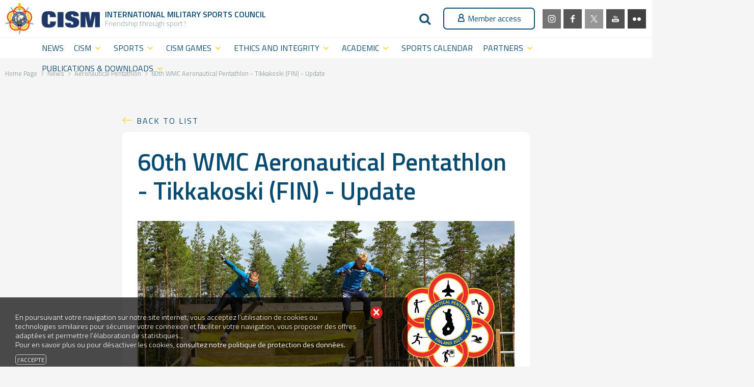

--- FILE ---
content_type: text/html; charset=UTF-8
request_url: https://www.milsport.one/news/aeronautical-pentathlon/60th-wmc-aeronautical-pentathlon-tikkakoski-fin-update
body_size: 11557
content:
<!DOCTYPE html PUBLIC "-//W3C//DTD XHTML 1.0 Strict//EN" "http://www.w3.org/TR/xhtml1/DTD/xhtml1-strict.dtd">
<html xmlns="http://www.w3.org/1999/xhtml"  xmlns:og="http://ogp.me/ns#" xmlns:fb="http://ogp.me/ns/fb#" xml:lang="en" lang="en">
<head>
	<meta http-equiv="Content-Type" content="text/html; charset=utf-8" />
	<title>60th WMC Aeronautical Pentathlon - Tikkakoski (FIN) - Update</title>
	<link rel="canonical" href="https://www.milsport.one/news/aeronautical-pentathlon/60th-wmc-aeronautical-pentathlon-tikkakoski-fin-update" />
	<link rel="alternate" hreflang="x-default" href="https://www.milsport.one/news/aeronautical-pentathlon/60th-wmc-aeronautical-pentathlon-tikkakoski-fin-update" />
	<link rel="alternate" hreflang="en" href="https://www.milsport.one/news/aeronautical-pentathlon/60th-wmc-aeronautical-pentathlon-tikkakoski-fin-update" />
	<meta property="og:title" content="60th WMC Aeronautical Pentathlon - Tikkakoski (FIN) - Update" />
	<meta property="og:type" content="article"/>
	<meta property="og:image" content="https://www.milsport.one/medias/images/tikkakoski.jpg"/>
	<meta property="og:url" content="https://www.milsport.one/news/aeronautical-pentathlon/60th-wmc-aeronautical-pentathlon-tikkakoski-fin-update"/>
	<meta property="og:site_name" content="www.milsport.one"/>
	<meta property="og:description" content="TIKKAKOSKI (FIN) - The 60th World Military Aeronautical Pentathlon Championship started in Tikkakoski, Finland."/>
	<meta property="fb:app_id" content=""/>
	<meta name="robots" content="index,follow,all" />
	<meta http-equiv="Content-Language" content="en" />
	<meta name="description" content="TIKKAKOSKI (FIN) - The 60th World Military Aeronautical Pentathlon Championship started in Tikkakoski, Finland." />
	<meta name="og:updated_time" content="2022-08-22T14:12:40+02:00" />
	<meta name="article:published_time" content="2022-08-22T13:51:49+02:00" />
	<meta name="article:modified_time" content="2022-08-22T14:12:40+02:00" />
	<meta name="twitter:domain" content="www.milsport.one" />
	<script type="text/javascript">
		var m_infos = {"idPage":"105","langue":"en","idDeclinaison":"1","me_path":""};
	</script>		<link rel="stylesheet" href="/medias/font/site/style.css" />
	<link rel="stylesheet" href="/medias/font/standard/style.css" />

	<link type="text/css" rel="stylesheet" href="/medias/gabarit/screen113.css"  media="screen" />
                                    <link type="text/css" rel="stylesheet" href="/medias/gabarit/print113.css"  media="print" />
                                    <link type="text/css" rel="stylesheet" href="/medias/gabarit/styles113.css" />
	<link type="text/css" rel="stylesheet" href="/medias/gabarit/screen122.css"  media="screen" />
                                    <link type="text/css" rel="stylesheet" href="/medias/gabarit/print122.css"  media="print" />
                                    <link type="text/css" rel="stylesheet" href="/medias/gabarit/styles122.css" />
	<link type="text/css" rel="stylesheet" href="/medias/gabarit/screen149.css"  media="screen" />
                                    <link type="text/css" rel="stylesheet" href="/medias/gabarit/print149.css"  media="print" />
                                    <link type="text/css" rel="stylesheet" href="/medias/gabarit/styles149.css" />
	<link type="text/css" rel="stylesheet" href="/medias/gabarit/screen109.css"  media="screen" />
                                    <link type="text/css" rel="stylesheet" href="/medias/gabarit/print109.css"  media="print" />
                                    <link type="text/css" rel="stylesheet" href="/medias/gabarit/styles109.css" />
	<link type="text/css" rel="stylesheet" href="/medias/gabarit/screen152.css"  media="screen" />
                                    <link type="text/css" rel="stylesheet" href="/medias/gabarit/print152.css"  media="print" />
                                    <link type="text/css" rel="stylesheet" href="/medias/gabarit/styles152.css" />
	<link type="text/css" rel="stylesheet" href="/medias/gabarit/screen144.css"  media="screen" />
                                    <link type="text/css" rel="stylesheet" href="/medias/gabarit/print144.css"  media="print" />
                                    <link type="text/css" rel="stylesheet" href="/medias/gabarit/styles144.css" />
	<link type="text/css" rel="stylesheet" href="/menu_1.css" />
	<link type="text/css" rel="stylesheet" href="/menu_top.css" />
	<link type="text/css" rel="stylesheet" href="/menu_top_ie.css" />
	<link type="text/css" rel="stylesheet" href="/styles.css" />
	<link type="text/css" rel="stylesheet" href="/accessibilite.css" />
	<script src="/medias/javascripts/me_ajax.js" ></script>
	<script src="/medias/javascripts/me_alert.js"  defer></script>
	<script src="/medias/javascripts/me_jquery_effect.js"  defer></script>
	<script src="/medias/javascripts/me_menu_responsive.js"  defer></script>
	<script src="/medias/javascripts/menu_v1.js"  defer></script>
	<script src="/medias/javascripts/me_scrollProgress.js"  defer></script>
	<script src="/medias/javascripts/mb_MasterBlog.js"  defer></script>
	<script src="/medias/javascripts/mm_newsletter_rgpd.js"  defer></script>
	<script src="/medias/javascripts/utils.jquery.js"  defer></script>
	<script src="/medias/javascripts/me_cookie.js"  defer></script>
	<script src="/medias/javascripts/me_videos.js"  defer></script>
	<script src="/medias/javascripts/swfobject_2_1.js"  defer></script>
	<script type="text/javascript" src="/medias/javascripts/surbrillance.js"></script>	<!--[if lt IE 7]>
<script defer type="text/javascript" src="/medias/javascripts/pngfix.js"></script>
<![endif]--><script defer type="text/javascript" src="/medias/javascripts/cis.js"></script>
	<link href="//fonts.googleapis.com/css?family=Titillium+Web:300,400,600,700,900|Roboto+Condensed:300,400,700&display=swap"  rel='stylesheet' type='text/css'>
	
	<link rel="apple-touch-icon" sizes="180x180" href="/favicons/apple-touch-icon.png">
	<link rel="icon" type="image/png" sizes="32x32" href="/favicons/favicon-32x32.png">
	<link rel="icon" type="image/png" sizes="16x16" href="/favicons/favicon-16x16.png">
	<link rel="manifest" href="/favicons/site.webmanifest">
	<link rel="mask-icon" href="/favicons/safari-pinned-tab.svg" color="#174f73">
	<meta name="msapplication-config" content="/favicons/browserconfig.xml" />
	<meta name="msapplication-TileColor" content="#174f73">
	<meta name="theme-color" content="#ffffff">
	
	<meta name="viewport" content="width=device-width, user-scalable=no, initial-scale=1, maximum-scale=2, minimum-scale=1">
	
	<script>
	  (function(i,s,o,g,r,a,m){i['GoogleAnalyticsObject']=r;i[r]=i[r]||function(){
	  (i[r].q=i[r].q||[]).push(arguments)},i[r].l=1*new Date();a=s.createElement(o),
	  m=s.getElementsByTagName(o)[0];a.async=1;a.src=g;m.parentNode.insertBefore(a,m)
	  })(window,document,'script','https://www.google-analytics.com/analytics.js','ga');
	
	  ga('create', 'UA-1301774-11', 'auto');
	  ga('send', 'pageview');
	</script>
	
	<!-- Global site tag (gtag.js) - Google Analytics -->
	<script async src="https://www.googletagmanager.com/gtag/js?id=G-330VM9MT1T"></script>
	<script>
	  window.dataLayer = window.dataLayer || [];
	  function gtag(){dataLayer.push(arguments);}
	  gtag('js', new Date());
	
	  gtag('config', 'G-330VM9MT1T');
	</script>
	

</head>
	<body id="body">
	<div id='node_main'>
		<div id='node_top'>
			<div id='top_ligne_1'>
				<div id='nav_mobile'>
					<div data-idcontenu="941">

		<!-- <MENU> -->
		<a href="#menu" class="burger me-menu" data-decallage="41" data-largeurdisplaymax="1025" data-idcontenu="941" data-typeouverture="menu_gauche" data-typeafterdisplaymax="" data-prependto="" ><span class="me-icon standard menu" ></span><span class="label" >Menu</span></a><div id="menu-responsive-941" style="display:none;" ><div id='node_menu_responsive'>
	<div id='menu_responsive'>
<div class="me-menu-resp" id="menu-responsive-943-1" data-classopen="me-icon standard arrow-up3" data-classclose="me-icon standard arrow-down3" data-forceraccespagesparentesaveccontenu="Oui" data-idcontenu="943" data-niveaupagedepart="" data-depliermenu="" data-nbniveauaffiche="" data-nb="1" data-replierOuverts="" ><fieldset id="menu-responsive-declinaison-1" class="menu-responsive" ><ul class="niveau1 me" id="ul-p-0-943" >
	<li class="niveau1 me fU" id="li-p-600-943" >
		<a href="/" id="a-p-600-943" >
				<span>Home Page</span>
		</a>
	</li>
	<li class="niveau1 me parent-active fU" id="li-p-104-943" >
		<a href="/news" id="a-p-104-943" >
				<span>News</span>
		</a>
	</li>
	<li class="niveau1 me pSN" id="li-p-118-943" >
		<a href="#" id="a-p-118-943" >
				<span>CISM</span>
		</a>
<ul class="niveau2 me" id="ul-p-118-943" >
	<li class="niveau2 me fU" id="li-p-485-943" >
		<a href="/cism/what-is-cism" id="a-p-485-943" >
				<span>What is CISM</span>
		</a>
	</li>
	<li class="niveau2 me fU" id="li-p-604-943" >
		<a href="/cism/cism-staff" id="a-p-604-943" >
				<span>CISM Staff</span>
		</a>
	</li>
	<li class="niveau2 me fU" id="li-p-137-943" >
		<a href="/cism/the-institution" id="a-p-137-943" >
				<span>The Institution</span>
		</a>
	</li>
	<li class="niveau2 me fU" id="li-p-138-943" >
		<a href="/cism/general-assembly-congress" id="a-p-138-943" >
				<span>General Assembly & Congress</span>
		</a>
	</li>
	<li class="niveau2 me fU" id="li-p-701-943" >
		<a href="/cism/board-of-directors-meetings" id="a-p-701-943" >
				<span>Board of Directors Meetings</span>
		</a>
	</li>
	<li class="niveau2 me fU" id="li-p-135-943" >
		<a href="/cism/members-nations" id="a-p-135-943" >
				<span>Members Nations</span>
		</a>
	</li>
	<li class="niveau2 me fU" id="li-p-140-943" >
		<a href="/cism/pcsc" id="a-p-140-943" >
				<span>PCSC</span>
		</a>
	</li>
	<li class="niveau2 me fU" id="li-p-78-943" >
		<a href="/cism/contact" id="a-p-78-943" >
				<span>Contact</span>
		</a>
	</li>
</ul>
	</li>
	<li class="niveau1 me pSN fU" id="li-p-636-943" >
		<a href="/sports" id="a-p-636-943" >
				<span>Sports</span>
		</a>
<ul class="niveau2 me" id="ul-p-636-943" >
	<li class="niveau2 me fU" id="li-p-540-943" >
		<a href="/sports/cism-athlete-of-the-year-award-2025" id="a-p-540-943" >
				<span>CISM Athlete of the Year  Award 2025</span>
		</a>
	</li>
	<li class="niveau2 me pSN fU" id="li-p-107-943" >
		<a href="/sports/cism-disciplines-world-level-sport" id="a-p-107-943" >
				<span>CISM Disciplines (World level sport)</span>
		</a>
<ul class="niveau3 me" id="ul-p-107-943" >
	<li class="niveau3 me fU" id="li-p-161-943" >
		<a href="/sports/cism-disciplines-world-level-sport/aeronautical-pentathlon" id="a-p-161-943" >
				<span>Aeronautical Pentathlon</span>
		</a>
	</li>
	<li class="niveau3 me fU" id="li-p-488-943" >
		<a href="/sports/cism-disciplines-world-level-sport/archery" id="a-p-488-943" >
				<span>Archery</span>
		</a>
	</li>
	<li class="niveau3 me fU" id="li-p-162-943" >
		<a href="/sports/cism-disciplines-world-level-sport/basketball" id="a-p-162-943" >
				<span>Basketball</span>
		</a>
	</li>
	<li class="niveau3 me fU" id="li-p-164-943" >
		<a href="/sports/cism-disciplines-world-level-sport/boxing" id="a-p-164-943" >
				<span>Boxing</span>
		</a>
	</li>
	<li class="niveau3 me fU" id="li-p-489-943" >
		<a href="/sports/cism-disciplines-world-level-sport/climbing" id="a-p-489-943" >
				<span>Climbing</span>
		</a>
	</li>
	<li class="niveau3 me fU" id="li-p-606-943" >
		<a href="/sports/cism-disciplines-world-level-sport/cycling" id="a-p-606-943" >
				<span>Cycling</span>
		</a>
	</li>
	<li class="niveau3 me fU" id="li-p-166-943" >
		<a href="/sports/cism-disciplines-world-level-sport/equestrian" id="a-p-166-943" >
				<span>Equestrian</span>
		</a>
	</li>
	<li class="niveau3 me fU" id="li-p-167-943" >
		<a href="/sports/cism-disciplines-world-level-sport/fencing" id="a-p-167-943" >
				<span>Fencing</span>
		</a>
	</li>
	<li class="niveau3 me fU" id="li-p-168-943" >
		<a href="/sports/cism-disciplines-world-level-sport/football" id="a-p-168-943" >
				<span>Football</span>
		</a>
	</li>
	<li class="niveau3 me fU" id="li-p-169-943" >
		<a href="/sports/cism-disciplines-world-level-sport/golf" id="a-p-169-943" >
				<span>Golf</span>
		</a>
	</li>
	<li class="niveau3 me fU" id="li-p-171-943" >
		<a href="/sports/cism-disciplines-world-level-sport/judo" id="a-p-171-943" >
				<span>Judo</span>
		</a>
	</li>
	<li class="niveau3 me fU" id="li-p-172-943" >
		<a href="/sports/cism-disciplines-world-level-sport/military-pentathlon" id="a-p-172-943" >
				<span>Military Pentathlon</span>
		</a>
	</li>
	<li class="niveau3 me fU" id="li-p-173-943" >
		<a href="/sports/cism-disciplines-world-level-sport/modern-pentathlon" id="a-p-173-943" >
				<span>Modern Pentathlon</span>
		</a>
	</li>
	<li class="niveau3 me fU" id="li-p-174-943" >
		<a href="/sports/cism-disciplines-world-level-sport/naval-pentathlon" id="a-p-174-943" >
				<span>Naval Pentathlon</span>
		</a>
	</li>
	<li class="niveau3 me fU" id="li-p-175-943" >
		<a href="/sports/cism-disciplines-world-level-sport/orienteering" id="a-p-175-943" >
				<span>Orienteering</span>
		</a>
	</li>
	<li class="niveau3 me fU" id="li-p-176-943" >
		<a href="/sports/cism-disciplines-world-level-sport/parachuting" id="a-p-176-943" >
				<span>Parachuting</span>
		</a>
	</li>
	<li class="niveau3 me fU" id="li-p-177-943" >
		<a href="/sports/cism-disciplines-world-level-sport/sailing" id="a-p-177-943" >
				<span>Sailing</span>
		</a>
	</li>
	<li class="niveau3 me fU" id="li-p-178-943" >
		<a href="/sports/cism-disciplines-world-level-sport/shooting" id="a-p-178-943" >
				<span>Shooting</span>
		</a>
	</li>
	<li class="niveau3 me fU" id="li-p-179-943" >
		<a href="/sports/cism-disciplines-world-level-sport/skiing" id="a-p-179-943" >
				<span>Skiing</span>
		</a>
	</li>
	<li class="niveau3 me fU" id="li-p-180-943" >
		<a href="/sports/cism-disciplines-world-level-sport/swimming-lifesaving" id="a-p-180-943" >
				<span>Swimming & Lifesaving</span>
		</a>
	</li>
	<li class="niveau3 me fU" id="li-p-181-943" >
		<a href="/sports/cism-disciplines-world-level-sport/taekwondo" id="a-p-181-943" >
				<span>Taekwondo</span>
		</a>
	</li>
	<li class="niveau3 me fU" id="li-p-182-943" >
		<a href="/sports/cism-disciplines-world-level-sport/track-field-marathon-cross-country" id="a-p-182-943" >
				<span>Track & Field (Marathon / Cross-country)</span>
		</a>
	</li>
	<li class="niveau3 me fU" id="li-p-183-943" >
		<a href="/sports/cism-disciplines-world-level-sport/triathlon" id="a-p-183-943" >
				<span>Triathlon</span>
		</a>
	</li>
	<li class="niveau3 me fU" id="li-p-184-943" >
		<a href="/sports/cism-disciplines-world-level-sport/volleyball-beach-volleyball" id="a-p-184-943" >
				<span>Volleyball & Beach Volleyball</span>
		</a>
	</li>
	<li class="niveau3 me fU" id="li-p-185-943" >
		<a href="/sports/cism-disciplines-world-level-sport/wrestling" id="a-p-185-943" >
				<span>Wrestling</span>
		</a>
	</li>
</ul>
	</li>
	<li class="niveau2 me fU" id="li-p-630-943" >
		<a href="/sports/cism-military-challenges" id="a-p-630-943" >
				<span>CISM Military Challenges</span>
		</a>
	</li>
	<li class="niveau2 me fU" id="li-p-155-943" >
		<a href="/sports/sport-and-solidarity" id="a-p-155-943" >
				<span>Sport and Solidarity</span>
		</a>
	</li>
	<li class="niveau2 me fU" id="li-p-410-943" >
		<a href="/sports/sport-and-peace" id="a-p-410-943" >
				<span>Sport and Peace</span>
		</a>
	</li>
	<li class="niveau2 me fU" id="li-p-637-943" >
		<a href="/sports/cism-parasport" id="a-p-637-943" >
				<span>CISM Parasport</span>
		</a>
	</li>
</ul>
	</li>
	<li class="niveau1 me pSN" id="li-p-132-943" >
		<a href="#" id="a-p-132-943" >
				<span>CISM Games</span>
		</a>
<ul class="niveau2 me" id="ul-p-132-943" >
	<li class="niveau2 me fU" id="li-p-605-943" >
		<a href="/cism-games/cism-military-world-summer-games" id="a-p-605-943" >
				<span>CISM Military World Summer Games</span>
		</a>
	</li>
	<li class="niveau2 me fU" id="li-p-607-943" >
		<a href="/cism-games/cism-military-world-winter-games" id="a-p-607-943" >
				<span>CISM Military World Winter Games</span>
		</a>
	</li>
	<li class="niveau2 me fU" id="li-p-152-943" >
		<a href="/cism-games/cism-military-world-cadet-games" id="a-p-152-943" >
				<span>CISM Military World Cadet Games</span>
		</a>
	</li>
	<li class="niveau2 me fU" id="li-p-153-943" >
		<a href="/cism-games/cism-military-world-football-cup" id="a-p-153-943" >
				<span>CISM Military World Football Cup</span>
		</a>
	</li>
	<li class="niveau2 me fU" id="li-p-683-943" >
		<a href="/cism-games/other-cism-events" id="a-p-683-943" >
				<span>Other CISM Events</span>
		</a>
	</li>
</ul>
	</li>
	<li class="niveau1 me pSN" id="li-p-608-943" >
		<a href="#" id="a-p-608-943" >
				<span>Ethics and Integrity</span>
		</a>
<ul class="niveau2 me" id="ul-p-608-943" >
	<li class="niveau2 me fU" id="li-p-591-943" >
		<a href="/ethics-and-integrity/anti-doping" id="a-p-591-943" >
				<span>Anti-Doping</span>
		</a>
	</li>
	<li class="niveau2 me fU" id="li-p-592-943" >
		<a href="/ethics-and-integrity/anti-match-fixing" id="a-p-592-943" >
				<span>Anti-Match-Fixing </span>
		</a>
	</li>
</ul>
	</li>
	<li class="niveau1 me pSN" id="li-p-440-943" >
		<a href="#" id="a-p-440-943" >
				<span>Academic</span>
		</a>
<ul class="niveau2 me" id="ul-p-440-943" >
	<li class="niveau2 me fU" id="li-p-519-943" >
		<a href="/academic/sport-science-commission" id="a-p-519-943" >
				<span>Sport Science Commission</span>
		</a>
	</li>
	<li class="niveau2 me fU" id="li-p-518-943" >
		<a href="/academic/what-is-the-cism-academy" id="a-p-518-943" >
				<span>What is the CISM Academy ?</span>
		</a>
	</li>
	<li class="niveau2 me fU" id="li-p-522-943" >
		<a href="/academic/international-symposia-academic-events" id="a-p-522-943" >
				<span>International Symposia & Academic Events</span>
		</a>
	</li>
	<li class="niveau2 me fU" id="li-p-681-943" >
		<a href="/academic/cism-executive-course" id="a-p-681-943" >
				<span>CISM Executive Course</span>
		</a>
	</li>
</ul>
	</li>
	<li class="niveau1 me fU" id="li-p-144-943" >
		<a href="/sports-calendar" id="a-p-144-943" >
				<span>Sports Calendar</span>
		</a>
	</li>
	<li class="niveau1 me pSN fU" id="li-p-536-943" >
		<a href="/partners" id="a-p-536-943" >
				<span>Partners</span>
		</a>
<ul class="niveau2 me" id="ul-p-536-943" >
	<li class="niveau2 me fU" id="li-p-619-943" >
		<a href="/partners/sports-partners" id="a-p-619-943" >
				<span>Sports Partners</span>
		</a>
	</li>
	<li class="niveau2 me fU" id="li-p-711-943" >
		<a href="/partners/academic-partners" id="a-p-711-943" >
				<span>Academic Partners</span>
		</a>
	</li>
	<li class="niveau2 me fU" id="li-p-712-943" >
		<a href="/partners/business-partners" id="a-p-712-943" >
				<span>Business Partners</span>
		</a>
	</li>
	<li class="niveau2 me fU" id="li-p-621-943" >
		<a href="/partners/become-our-partner" id="a-p-621-943" >
				<span>Become Our Partner</span>
		</a>
	</li>
</ul>
	</li>
	<li class="niveau1 me pSN" id="li-p-480-943" >
		<a href="#" id="a-p-480-943" >
				<span>Publications & Downloads</span>
		</a>
<ul class="niveau2 me" id="ul-p-480-943" >
	<li class="niveau2 me fU" id="li-p-109-943" >
		<a href="/publications-downloads/publications" id="a-p-109-943" >
				<span>Publications and Library</span>
		</a>
	</li>
	<li class="niveau2 me fU" id="li-p-483-943" >
		<a href="/publications-downloads/regulations-and-appendices" id="a-p-483-943" >
				<span>Regulations and Appendices</span>
		</a>
	</li>
</ul>
	</li>
	<li class="niveau1 me pSN" id="li-p-9-943" >
		<a href="#" id="a-p-9-943" >
				<span>Info</span>
		</a>
<ul class="niveau2 me" id="ul-p-9-943" >
	<li class="niveau2 me fU" id="li-p-15-943" >
		<a href="/legal-privacy" id="a-p-15-943" >
				<span>Legal privacy</span>
		</a>
	</li>
	<li class="niveau2 me fU" id="li-p-108-943" >
		<a href="/sitemap" id="a-p-108-943" >
				<span>Sitemap</span>
		</a>
	</li>
	<li class="niveau2 me fU" id="li-p-82-943" >
		<a href="/newsletter-subscription" id="a-p-82-943" >
				<span>Newsletter Subscription</span>
		</a>
	</li>
</ul>
	</li>
</ul>
</fieldset></div><p class="p3-bouton-principal" style="text-align: center;"><a href="http://members.milsport.one" title="Accès extranet" onclick="window.open(this.href,'');return false;" onkeypress="window.open(this.href,'');return false;"><span class="me-icon site icon-user"></span>Member access</a></p><div class='fondArticle_reseau' style=''>
<p class="p2-commentaire">Follow us</p>
<p><a class="me-icon standard instagram" href="https://www.facebook.com/CISM-Conseil-International-du-Sport-Militaire-237364379668126" title="Facebook - Conseil International du Sport Militaire" onclick="window.open(this.href,'');return false;" onkeypress="window.open(this.href,'');return false;"></a><a class="me-icon standard facebook" href="https://www.facebook.com/CISM-Conseil-International-du-Sport-Militaire-237364379668126" title="Facebook - Conseil International du Sport Militaire" onclick="window.open(this.href,'');return false;" onkeypress="window.open(this.href,'');return false;"></a><a class="me-icon standard youtube" href="https://www.youtube.com/user/cismchannel" title="Youtube - CISM" onclick="window.open(this.href,'');return false;" onkeypress="window.open(this.href,'');return false;"></a><a class="me-icon standard twitter" href="https://twitter.com/cism_hq" title="Twitter CISM" onclick="window.open(this.href,'');return false;" onkeypress="window.open(this.href,'');return false;"></a><a class="me-icon site flickr" href="http://www.milsport.one" title="CISM - International Military Sports Council" onclick="window.open(this.href,'');return false;" onkeypress="window.open(this.href,'');return false;"></a><a href="https://www.flickr.com/photos/cismmilsport" title="CISM Flick'r" onclick="window.open(this.href,'');return false;" onkeypress="window.open(this.href,'');return false;"></a></p>
</div>
	</div>
</div>
</div><!-- </MENU> -->
					</div>
				</div>
				<div id='node_top_1_center'>
					<div id='logo_cism'>
						<div data-idcontenu="1164">
<p><a href="/" title="Home Page"><img id="image403" style="float: left;" src="/medias/images/logo_cism_horizontal.png" alt="" /></a></p>
						</div>
					</div>
					<div id='top_info_site'>
						<div id='nom_site'>
							<div data-idcontenu="1139">
<p class="p1-texte"><a href="/" title="Home Page">International Military&nbsp;</a><br /><a href="/" title="Home Page">Sports Council</a></p>
							</div>
						</div>
						<div id='upline'>
							<div data-idcontenu="1445">
<p class="texte">Friendship through sport !</p>
							</div>
						</div>
					</div>
					<div id='search_rs_member'>
						<div id='search'>
							<div data-idcontenu="1142">
<p><span class="me-icon standard search"></span></p>
							</div>
						</div>
						<div id='acces_extranet'>
							<div data-idcontenu="1141">
<p class="p3-bouton-principal"><a href="/members-area" title="Members Area"><span class="me-icon site icon-user"></span>Member access</a></p>
							</div>
						</div>
						<div id='reseau_sociaux'>
							<div data-idcontenu="1144">
<p><a class="me-icon standard instagram" href="https://www.instagram.com/cismmilsport/?hl=fr" title="Instagram CISM" onclick="window.open(this.href,'');return false;" onkeypress="window.open(this.href,'');return false;"></a><a class="me-icon standard facebook" href="https://www.facebook.com/CISM-Conseil-International-du-Sport-Militaire-237364379668126" title="Facebook - Conseil International du Sport Militaire" onclick="window.open(this.href,'');return false;" onkeypress="window.open(this.href,'');return false;"></a> <a class="me-icon standard twitter" href="https://twitter.com/cism_hq" title="Twitter CISM" onclick="window.open(this.href,'');return false;" onkeypress="window.open(this.href,'');return false;"></a> <a class="me-icon standard youtube" href="https://www.youtube.com/user/cismchannel" title="Youtube - CISM" onclick="window.open(this.href,'');return false;" onkeypress="window.open(this.href,'');return false;"></a> <a class="me-icon site flickr" href="https://www.flickr.com/photos/cismmilsport" title="CISM Flick'r" onclick="window.open(this.href,'');return false;" onkeypress="window.open(this.href,'');return false;"></a></p>
							</div>
						</div>
					</div>
				</div>
			</div>
			<div id='top_ligne_2'>
				<div id='node_top_2_center'>
					<div id='menu_top'>
						<div data-idcontenu="858">
<script type="text/javascript">var positiondemarrage = 0;</script><ul class="invisible" title="Accès rapides"><li><a href="#contenu" accesskey="s">Aller au contenu</a></li><li><a href="#navigation">Aller à la navigation</a></li><li><a href="#recherche">Aller à la recherche</a></li></ul><div id="navigation"><p id="debutNavigation" class="invisible"><a href="#finNavigation">Passer les liens principaux</a></p><div class="me-menutop" ><ul class="niveau1" id="ul-0" ><li class='niveau1 page-104 on onParent' id='li-104'><a id='a-104' href='/news' hreflang='en' ><span>News</span></a></li><li class='niveau1 page-118 pSN' id='li-118'><a id='a-118' href='#' hreflang='en' ><span>CISM</span><span class="me-icon standard arrow-down2" ></span></a><ul class="niveau2" id="ul-118"><li class='niveau2 page-485' id='li-485'><a id='a-485' href='/cism/what-is-cism' hreflang='en' ><span>What is CISM</span></a></li><li class='niveau2 page-604' id='li-604'><a id='a-604' href='/cism/cism-staff' hreflang='en' ><span>CISM Staff</span></a></li><li class='niveau2 page-137' id='li-137'><a id='a-137' href='/cism/the-institution' hreflang='en' ><span>The Institution</span></a></li><li class='niveau2 page-138' id='li-138'><a id='a-138' href='/cism/general-assembly-congress' hreflang='en' ><span>General Assembly &amp; Congress</span></a></li><li class='niveau2 page-701' id='li-701'><a id='a-701' href='/cism/board-of-directors-meetings' hreflang='en' ><span>Board of Directors Meetings</span></a></li><li class='niveau2 page-135' id='li-135'><a id='a-135' href='/cism/members-nations' hreflang='en' ><span>Members Nations</span></a></li><li class='niveau2 page-140' id='li-140'><a id='a-140' href='/cism/pcsc' hreflang='en' ><span>PCSC</span></a></li><li class='niveau2 page-78' id='li-78'><a id='a-78' href='/cism/contact' hreflang='en' ><span>Contact</span></a></li></ul></li><li class='niveau1 page-636 pSN' id='li-636'><a id='a-636' href='#' hreflang='en' ><span>Sports</span><span class="me-icon standard arrow-down2" ></span></a><ul class="niveau2" id="ul-636"><li class='niveau2 page-540' id='li-540'><a id='a-540' href='/sports/cism-athlete-of-the-year-award-2025' hreflang='en' ><span>CISM Athlete of the Year Award 2025</span></a></li><li class='niveau2 page-107' id='li-107'><a id='a-107' href='/sports/cism-disciplines-world-level-sport' hreflang='en' ><span>CISM Disciplines (World level sport)</span></a></li><li class='niveau2 page-630' id='li-630'><a id='a-630' href='/sports/cism-military-challenges' hreflang='en' ><span>CISM Military Challenges</span></a></li><li class='niveau2 page-155' id='li-155'><a id='a-155' href='/sports/sport-and-solidarity' hreflang='en' ><span>Sport and Solidarity</span></a></li><li class='niveau2 page-410' id='li-410'><a id='a-410' href='/sports/sport-and-peace' hreflang='en' ><span>Sport and Peace</span></a></li><li class='niveau2 page-637' id='li-637'><a id='a-637' href='/sports/cism-parasport' hreflang='en' ><span>CISM Parasport</span></a></li></ul></li><li class='niveau1 page-132 pSN' id='li-132'><a id='a-132' href='#' hreflang='en' ><span>CISM Games</span><span class="me-icon standard arrow-down2" ></span></a><ul class="niveau2" id="ul-132"><li class='niveau2 page-605' id='li-605'><a id='a-605' href='/cism-games/cism-military-world-summer-games' hreflang='en' ><span>CISM Military World Summer Games</span></a></li><li class='niveau2 page-607' id='li-607'><a id='a-607' href='/cism-games/cism-military-world-winter-games' hreflang='en' ><span>CISM Military World Winter Games</span></a></li><li class='niveau2 page-152' id='li-152'><a id='a-152' href='/cism-games/cism-military-world-cadet-games' hreflang='en' ><span>CISM Military World Cadet Games</span></a></li><li class='niveau2 page-153' id='li-153'><a id='a-153' href='/cism-games/cism-military-world-football-cup' hreflang='en' ><span>CISM Military World Football Cup</span></a></li><li class='niveau2 page-683' id='li-683'><a id='a-683' href='/cism-games/other-cism-events' hreflang='en' ><span>Other CISM Events</span></a></li></ul></li><li class='niveau1 page-608 pSN' id='li-608'><a id='a-608' href='#' hreflang='en' ><span>Ethics and Integrity</span><span class="me-icon standard arrow-down2" ></span></a><ul class="niveau2" id="ul-608"><li class='niveau2 page-591' id='li-591'><a id='a-591' href='/ethics-and-integrity/anti-doping' hreflang='en' ><span>Anti-Doping</span></a></li><li class='niveau2 page-592' id='li-592'><a id='a-592' href='/ethics-and-integrity/anti-match-fixing' hreflang='en' ><span>Anti-Match-Fixing </span></a></li></ul></li><li class='niveau1 page-440 pSN' id='li-440'><a id='a-440' href='#' hreflang='en' ><span>Academic</span><span class="me-icon standard arrow-down2" ></span></a><ul class="niveau2" id="ul-440"><li class='niveau2 page-519' id='li-519'><a id='a-519' href='/academic/sport-science-commission' hreflang='en' ><span>Sport Science Commission</span></a></li><li class='niveau2 page-518' id='li-518'><a id='a-518' href='/academic/what-is-the-cism-academy' hreflang='en' ><span>What is the CISM Academy ?</span></a></li><li class='niveau2 page-522' id='li-522'><a id='a-522' href='/academic/international-symposia-academic-events' hreflang='en' ><span>International Symposia &amp; Academic Events</span></a></li><li class='niveau2 page-681' id='li-681'><a id='a-681' href='/academic/cism-executive-course' hreflang='en' ><span>CISM Executive Course</span></a></li></ul></li><li class='niveau1 page-144' id='li-144'><a id='a-144' href='/sports-calendar' hreflang='en' ><span>Sports Calendar</span></a></li><li class='niveau1 page-536 pSN' id='li-536'><a id='a-536' href='#' hreflang='en' ><span>Partners</span><span class="me-icon standard arrow-down2" ></span></a><ul class="niveau2" id="ul-536"><li class='niveau2 page-619' id='li-619'><a id='a-619' href='/partners/sports-partners' hreflang='en' ><span>Sports Partners</span></a></li><li class='niveau2 page-711' id='li-711'><a id='a-711' href='/partners/academic-partners' hreflang='en' ><span>Academic Partners</span></a></li><li class='niveau2 page-712' id='li-712'><a id='a-712' href='/partners/business-partners' hreflang='en' ><span>Business Partners</span></a></li><li class='niveau2 page-621' id='li-621'><a id='a-621' href='/partners/become-our-partner' hreflang='en' ><span>Become Our Partner</span></a></li></ul></li><li class='niveau1 page-480 pSN' id='li-480'><a id='a-480' href='#' hreflang='en' ><span>Publications &amp; Downloads</span><span class="me-icon standard arrow-down2" ></span></a><ul class="niveau2" id="ul-480"><li class='niveau2 page-109' id='li-109'><a id='a-109' href='/publications-downloads/publications' hreflang='en' ><span>Publications and Library</span></a></li><li class='niveau2 page-483' id='li-483'><a id='a-483' href='/publications-downloads/regulations-and-appendices' hreflang='en' ><span>Regulations and Appendices</span></a></li></ul></li></ul></div><p id="finNavigation" class="invisible"><a href="#debutNavigation">Aller aux liens principaux</a></p></div>
						</div>
					</div>
				</div>
			</div>
		</div>
		<div id='bandeau'>
			<div data-idcontenu="3688">
	
            <div class="progress-bar"></div>
            <style>
                .progress-bar {
                    background-color: #FDD961;
                    border-top-right-radius: 10px;
                    border-bottom-right-radius: 10px;
                    position:fixed;
                    height:5px;
                    z-index:1000;
                  }
            </style>
            
			</div>
		</div>
		<div id='fil_ariane'>
			<div data-idcontenu="1198">
<div class=" p1-texte me_filariane"  ><a href="https://www.milsport.one/" class="first home" >Home Page</a><span class="s" ><span class='me-icon standard uniE633' ></span></span><a href="https://www.milsport.one/news" class="" >News</a><span class="s" ><span class='me-icon standard uniE633' ></span></span><a href="#" class="" >Aeronautical Pentathlon</a><span class="s" ><span class='me-icon standard uniE633' ></span></span><span>60th WMC Aeronautical Pentathlon - Tikkakoski (FIN) - Update</span></div><script type="application/ld+json">{"@context":"https:\/\/schema.org","@type":"BreadcrumbList","itemListElement":[{"@type":"ListItem","position":1,"item":{"@id":"https:\/\/www.milsport.one\/","name":"Home Page"}},{"@type":"ListItem","position":2,"item":{"@id":"https:\/\/www.milsport.one\/news","name":"News"}},{"@type":"ListItem","position":3,"item":{"@id":"https:\/\/www.milsport.one\/news\/aeronautical-pentathlon","name":"Aeronautical Pentathlon"}},{"@type":"ListItem","position":4,"item":{"@id":"https:\/\/www.milsport.one\/news\/august-2022-082022\/60th-wmc-aeronautical-pentathlon-tikkakoski-fin-update","name":"60th WMC Aeronautical Pentathlon - Tikkakoski (FIN) - Update"}}]}</script>
			</div>
		</div>
		<div id='node_content'>
			<div id='node_content_center'>
				<div id='colonne'>
					<div data-idcontenu="841" class="fondLargeur_1200pxMax fondMarge_sans fondMargeInterne_moyenne">
<div id="mb_conteneur_articles"><div class='mb_conteneur_articlesBillet'>
        
        <div class='mb_conteneur_articlesTop'><a class='btnRetour' href='#' onclick='history.back();return false;'>Back to list</a></div>
        <div class='mb_conteneurContenu'>	<div>
<h1 class="h1-titre">60th WMC Aeronautical Pentathlon - Tikkakoski (FIN) - Update</h1>
<p class="p1-texte">&nbsp;</p>
<p class="p1-texte"><img id="image5803" alt="Tikkakoski" src="/medias/images/tikkakoski.jpg" /></p>
<p class="p1-texte">&nbsp;</p>
<p class="p1-texte"><em><strong>TIKKAKOSKI (FIN)</strong></em> - The 60th World Military Aeronautical Pentathlon Championship started in Tikkakoski, Finland. 53 athletes (34 men and 19 women) from Brazil, Denmark, Ecuador, Spain, Finland, Lithuania, Czech Republic, Sweden and Ukraine gathered in Tikkakoski, central Finland, for four days of competition, including Shooting, Obstacle Swimming, Fencing, Ball Contest, Obstacle Run and Orienteering!</p>
<p class="p1-texte">&nbsp;</p>
<p class="p1-texte">The Opening Ceremony was held in the presence of the Chiefs of Mission of the participating Delegations, high local authorities and the Patron of the 60th World Military Aeronautical Pentathlon Championship, Major General Juha-Pekka Ker&auml;nen, Commander of the Finnish Air Force.</p>
<p class="p1-texte">&nbsp;</p>
<p class="p1-texte">In his welcoming remarks, Major General Juha-Pekka Ker&auml;nen said: <em>&ldquo;International relationships are important in today&rsquo;s networked world, and the friendships you form here whilst competing may help you later in your career. Please, compete hard but at same time socialise with the other teams&rsquo; members. We are glad to have nine nations gathered here to vie for the world championship in military aeronautical pentathlon. I am convinced that the best athletes will step to the podium on the 23rd of August. Competitors, I wish you great success in your performances &ndash; and friendship through sport!&rdquo;.</em></p>
<p class="p1-texte">&nbsp;</p>
<p class="p1-texte"><em><img id="image5807" alt="MAP logo 2022 transparent" style="display: block; margin-left: auto; margin-right: auto;" src="/medias/images/map_logo_2022_transparent.png" /></em></p>
<p class="p1-texte">&nbsp;</p>
<p class="p1-texte">After the protocol, it was time for the sport and the competition.</p>
<p class="p1-texte">&nbsp;</p>
<p class="p1-texte">The Shooting and Obstacle Swimming events were on the program for the first day of competition.</p>
<p class="p1-texte">&nbsp;</p>
<p class="p1-texte">In the women's event, Rocio Sosa from Spain won the shooting event with a solid score of 178 which translated into a total of 1020 points. The Spaniard was ahead of the Brazilian Mayara Soares Da Silva, second with 172 points (930 points), while local athlete Heini Pelto took third place with 170 points (900) thanks to the support of local fans.</p>
<p class="p1-texte">&nbsp;</p>
<p class="p1-texte">The men's competition was also very close and it was the Ukrainian Dmitriy Kmetjuk who started his show by taking the first place in the shooting competition with 183 points (1095 points), just ahead of the Spaniard Eduardo Carrillo, crowned World Champion of the discipline in 2021 and CISM Athlete of the Year 2021, second with 181 points (1065 points). The Ecuadorian Antonio Lugo finishes on the third step of the podium with a total of 175 points (975 points).</p>
<p class="p1-texte">&nbsp;</p>
<p class="p1-texte"><img id="image5809" alt="Swimming" src="/medias/images/swimming1.jpg" /></p>
<p class="p1-texte">&nbsp;</p>
<p class="p1-texte">The afternoon then continued with the Obstacle Swimming competition. Czech Republic's representative Kateřina Moln&aacute;rov&aacute; who achieved the best time of the day in 01:14.6, less than two seconds ahead of her closest pursuer, Brazil's Ellen Caroline De Souza (01:16.3) while Lithuania's Vaiva Pėstininkė finished third in 01:16.6.</p>
<p class="p1-texte">&nbsp;</p>
<p class="p1-texte">After winning the morning's shooting competition, Ukraine's Dmitriy Kmetjuk did double duty by taking first place in the men's Obstacle Swimming competition and in the process set the world record for the discipline, which dated back to the Wuhan 2019 Games, in 00:57.1 far ahead of Sweden's Erik Vikman 01:05.8 and Finland's Lauri Ikonen (01:05.9), who finished second and third respectively.</p>
<p class="p1-texte">&nbsp;</p>
<p class="p1-texte">On the second day of competition, our 53 military athletes competed in fencing. Fencing is a fast-paced sport. The duration of each bout is either three hits or two minutes. In the Aeronautical Pentathlon, each competitor fights against every other competitor, so you are facing many new opponents within one hour.</p>
<p class="p1-texte">&nbsp;</p>
<p class="p1-texte"><img id="image5808" alt="Fencing" src="/medias/images/fencing1.jpg" /></p>
<p class="p1-texte">&nbsp;</p>
<p class="p1-texte">Ukrainian Dmitriy Kmetjuk was once again very impressive as he continued his winning streak by taking the first place in the event with 28 victories in 33 bouts. The Ukrainian also consolidates his first place in the overall ranking. The Spaniard Jorge Vicente, also author of a very good fencing competition with 28 victories, takes the second place followed by the Ecuadorian Navi Pabon, 25 victories in the counter. &nbsp;</p>
<p class="p1-texte">&nbsp;</p>
<p class="p1-texte">The Ukrainian delegation also won the women's fencing competition thanks to Yelyzaveta Zenova, winner of 14 of her 18 bouts, who finished tied with Laura Quintero (ECU), Mayara Soares Da Silva (BRA) and Andrea Fernandez (BRA), also winners of 14 bouts.</p>
<p class="p1-texte">&nbsp;</p>
<p class="p1-texte">See you this Monday morning for the ball contest!</p>
<p class="p1-texte">&nbsp;</p>
<ul>
<li class="p1-texte">Results&nbsp;: <a href="/medias/fichiers/official_results_shooting_men.pdf"  onclick="window.open(this.href, ''); return false;" title="Official results Shooting Men">Shooting Men</a> &ndash; <a href="/medias/fichiers/official_results_shooting_women.pdf"  onclick="window.open(this.href, ''); return false;" title="Official results Shooting Women">Shooting Women</a> &ndash; <a href="/medias/fichiers/official_results_swimming_men.pdf"  onclick="window.open(this.href, ''); return false;" title="Official results Swimming Men">Swimming Men</a> &ndash; <a href="/medias/fichiers/official_results_swimming_women.pdf"  onclick="window.open(this.href, ''); return false;" title="Official results Swimming Women">Swimming Women</a> &ndash; <a href="/medias/fichiers/official_results_fencing_men.pdf"  onclick="window.open(this.href, ''); return false;" title="Official results Fencing Men">Fencing Men</a> &ndash; <a href="/medias/fichiers/official_results_fencing_women.pdf"  onclick="window.open(this.href, ''); return false;" title="Official results Fencing Women">Fencing Women</a></li>
</ul>
<p class="p1-texte">&nbsp;</p>
<ul>
<li class="p1-texte"><a href="/medias/fichiers/handbook_map_2022_final_09082022.pdf"  onclick="window.open(this.href, ''); return false;" title="Handbook MAP 2022 FINAL 09082022">Handbook of the event</a></li>
</ul>
<p class="p1-texte">&nbsp;</p>
<ul>
<li class="p1-texte"><a onclick="window.open(this.href, ''); return false;" href="https://www.facebook.com/events/732442734710397/" title="Aeropentfacebook" onclick="window.open(this.href,'');return false;" onkeypress="window.open(this.href,'');return false;">Organizing Committee Facebook Page</a> - <a href="https://ilmavoimat.fi/events/2022-08-18/60th-wmc-aeronautical-pentathlon?fbclid=IwAR3F-5zuy8owQ62XYJMoIrKrvZ-YJSv6zULjJ8lGNhGxwdmKwT_7U3FjN0U" title="Aeropentwebsite" onclick="window.open(this.href,'');return false;" onkeypress="window.open(this.href,'');return false;">Organizing Committee Website</a></li>
</ul>
<p class="p1-texte">&nbsp;</p>
<p class="p1-texte"><a onclick="window.open(this.href, ''); return false;" href="https://www.wmcmap2022.fi/?fbclid=IwAR33ZIAU1D7oDzvLfQbr5gBSEneTV0ARp-TyIgu1wuD73BUrdT7PrN4j5Ts" title="Results Aeropent" onclick="window.open(this.href,'');return false;" onkeypress="window.open(this.href,'');return false;">All the results are available here</a> !</p>
<p class="p1-texte">&nbsp;</p>
<p class="p1-texte"><em>(Source: CISM Media &amp; Communication Department - Pictures and videos: Finnish Delegation to CISM)</em></p>
	</div>
</div>
    
</div>
</div><script>$(document).ready(function(){$(".tag:contains('[%NULL%]')").hide();$("p:contains('[%NULL%]')").hide();});</script><script type='text/javascript'>$(document).ready(function(){$("#mb_conteneur_articles a[name='suite']").remove();});</script>
					</div>
				</div>
			</div>
		</div>
	</div>
	<div id='footer'>
		<div id='node_newsletter'>
			<div id='newsletter_center'>
				<div data-idcontenu="1366" class="fondArticle_newsletter_demiLargeur">
<h1 class="h4-intertitre-2">SUBSCRIBE TO CISM&rsquo;s NEWSLETTER</h1>
<p class="p1-texte">Get an email of every new post! We&rsquo;ll never share your addresss.</p>
<p class="p1-texte"><span style="text-decoration: underline;"><span style="color: #ffffff;"><strong><a style="color: #ffffff; text-decoration: underline;" href="/newsletter-subscription" title="Newsletter Subscription">Manage my subscription</a></strong></span></span></p>
				</div>
				<div data-idcontenu="827" class="fondArticle_newsletter_demiLargeur">
<p>
<script type='text/javascript'>var onloadCallback1=function(){var widgetID = grecaptcha.render('reCaptchaRGPD1', {
							'sitekey' : '6LdRMXwUAAAAAIXUm5yxtGbMmFEPvwnz-IUi6NZX'							 
						  });
						  $('#reCaptchaRGPD1').attr('data-rCId',widgetID);
						  };if(typeof listeMsgErrorFormMMRGPD=='undefined'){
						var listeMsgErrorFormMMRGPD = new Object();
					}
listeMsgErrorFormMMRGPD['mmFormRGPD1'] = new Object();
listeMsgErrorFormMMRGPD['mmFormRGPD1']['msgErreurCryptogrammeMMRGPD'] = 'You didn&#039;t check the &quot;I&#039;m not a robot&quot; box, or the verification has expired.';
listeMsgErrorFormMMRGPD['mmFormRGPD1']['msgErreurEmailMMRGPD'] = 'Your email address is not valid.';
listeMsgErrorFormMMRGPD['mmFormRGPD1']['msgErreurListesMMRGPD'] = 'You must select one choice for each subscription list.';
</script><form class="mm-form abo MM_aboRGPD" id="MasterMail_abonnement_formulaire" data-id="1" action="https://www.milsport.one/news" method="post" ><div class="espacementLigne"><label class="label champ email texte" for="MasterMail_abonnement_champEmail1" style="display:none;">E-mail</label><p class="ligne champ email" >
						<input type="text" id="MasterMail_abonnement_champEmail" data-id="1" name="mmAbonnementEmail" maxlength="80" style="vertical-align: middle;" value="Your email..." onfocus="if(this.value=='Your email...') this.value='';" />
				  </p></div><input type="hidden" name="formInscription" value="1" /><ul class="ligne liste coches" style="list-style-type: none;">
				<li class="ligneAbo">
					<fieldset>
						<legend>External newsletter</legend>
						<input type="radio" name="mmAbonnementListes[3]" id="MasterMail_abonnement_checkbox01" value="3" checked="checked" /><label for="MasterMail_abonnement_checkbox01">YES, I authorize</label>
						<input type="radio" name="mmAbonnementListes[3]" id="MasterMail_abonnement_checkbox00" value="0" style="margin-left: 15px;" /><label for="MasterMail_abonnement_checkbox00">NO, I do not wish</label>
					</fieldset>
				</li></ul><p class="ligne submit" ><input type="button" class="MasterMail_abonnement_boutonValidation" id="MasterMail_abonnement_boutonValidation" value="Confirm"  data-id="1"/></p><span class="submit" ><input type="hidden" name="checkState" value="0" class="checkState" data-id="1"><a class="checkAbonnement" href="#" data-id="1">Send me the status of my subscriptions</a></span></form>
</p>
				</div>
			</div>
		</div>
		<div id='node_partners'>
			<div data-idcontenu="3074">
<h2 class="h1-titre" style="text-align: center;">Our Partners</h2>
			</div>
			<div data-idcontenu="3073">
<div id="mb_conteneur_liste_articles_5"><p class='texte no-content'></p></div><script>$(document).ready(function(){$(".tag:contains('[%NULL%]')").hide();$("p:contains('[%NULL%]')").hide();});</script><script>$(document).ready(function(){$('a[name="prem"]').show();$('a[name="prec"]').show();$('a[name="dern"]').hide();$('a[name="suiv"]').hide();});</script>
			</div>
			<div data-idcontenu="3075">
<p class="p3-bouton-principal" style="text-align: center;"><a href="/partners" title="Partners">ALL OUR PARTNERS</a></p>
			</div>
		</div>
		<div id='node_ioc'>
			<div data-idcontenu="3076">
<p class="p1-texte" style="text-align: center;"><img id="image4174" alt="IOC logo" src="/medias/images/ioc_logo1.png" width="120" /></p>
<p class="p1-texte" style="text-align: center;">&nbsp;</p>
<h3 class="h4-intertitre-2" style="text-align: center;"><a href="https://www.olympic.org/ioc-governance-affiliate-organisations" title="ioc governance affiliate organisations" onclick="window.open(this.href,'');return false;" onkeypress="window.open(this.href,'');return false;"><span style="color: #ffffff;">IOC recognised organisation</span></a></h3>
			</div>
		</div>
		<div id='footer_center'>
			<div id='footer_scripts'>
				<div data-idcontenu="867">

				</div>
			</div>
			<div id='footer_content'>
				<div data-idcontenu="1145" class="fondLargeur_2-12e">
<p class="h2-accroche"><img id="image543" class="image_Taille_30" style="display: block; margin-left: auto; margin-right: auto;" src="/medias/images/logo_cism_vertical.png" alt="" /></p>
<h3 class="h3-intertitre-1" style="text-align: center;">International Military Sports Council</h3>
				</div>
				<div data-idcontenu="1379" class="fondLargeur_2-12e">
<h3 class="h4-intertitre-2">CISM Events</h3>
<ul>
<li><a href="/cism-games/cism-military-world-summer-games" title="CISM Military World Summer Games">World Summer Games</a></li>
<li><a href="/cism-games/cism-military-world-winter-games" title="CISM Military World Winter Games">World Winter Games</a></li>
<li><a href="/cism-games/cism-world-military-championships" title="CISM World Military Championships">World Military Championship</a>s</li>
<li><a href="/cism-games/cism-military-world-cadet-games" title="CISM Military World Cadet Games">World Cadet Games</a></li>
<li><a href="/cism-games/cism-military-world-football-cup" title="CISM Military World Football Cup">World Football Cup</a></li>
</ul>
				</div>
				<div data-idcontenu="823" class="fondLargeur_2-12e">
<h3 class="h4-intertitre-2">CONTACT US</h3>
<ul>
<li><strong>CISM Headquarters<br /></strong>16b Rue Maurice Li&eacute;tart<br />1150 Bruxelles<br />Belgique</li>
</ul>
				</div>
				<div data-idcontenu="825" class="fondLargeur_2-12e">
<h3 class="h4-intertitre-2">Information</h3>
<ul>
<li><a href="/legal-privacy" title="Legal privacy">Legal privacy</a></li>
<li><a href="/sitemap" title="Sitemap">Sitemap</a></li>
</ul>
				</div>
				<div data-idcontenu="1073" class="fondLargeur_2-12e">
<h3 class="h4-intertitre-2">Follow us</h3>
<p><a class="me-icon standard instagram" href="https://www.instagram.com/cismmilsport/?hl=fr" title="Instagram CISM" onclick="window.open(this.href,'');return false;" onkeypress="window.open(this.href,'');return false;"></a> <a class="me-icon standard facebook" href="https://www.facebook.com/CISM-Conseil-International-du-Sport-Militaire-237364379668126" title="Facebook - Conseil International du Sport Militaire" onclick="window.open(this.href,'');return false;" onkeypress="window.open(this.href,'');return false;"></a> <a class="me-icon standard twitter" href="https://twitter.com/cism_hq" title="Twitter CISM" onclick="window.open(this.href,'');return false;" onkeypress="window.open(this.href,'');return false;"></a> <a class="me-icon standard youtube" href="https://www.youtube.com/user/cismchannel" title="Youtube - CISM" onclick="window.open(this.href,'');return false;" onkeypress="window.open(this.href,'');return false;"></a> <a class="me-icon site flickr" href="https://www.flickr.com/photos/cismmilsport" title="CISM Flick'r" onclick="window.open(this.href,'');return false;" onkeypress="window.open(this.href,'');return false;"></a></p>
				</div>
			</div>
			<div id='footer_mention'>
				<div data-idcontenu="1146" class="fondLargeur_6-12e fondMarge_sans">
<p class="p1-texte">&copy; <a href="http://www.milsport.one" title="CISM - International Military Sports Council" onclick="window.open(this.href,'');return false;" onkeypress="window.open(this.href,'');return false;">milsport.one</a></p>
				</div>
				<div data-idcontenu="1147" class="fondLargeur_6-12e fondMarge_sans">
<p class="p1-texte txtRight">Conception <a href="http://www.masteredit.com" title="Site internet du CMS MasterEdit" onclick="window.open(this.href,'');return false;" onkeypress="window.open(this.href,'');return false;">2exVia</a> with <a href="http://www.masteredit.com" title="Site internet du CMS MasterEdit" onclick="window.open(this.href,'');return false;" onkeypress="window.open(this.href,'');return false;">MasterEdit</a><sup>&copy;</sup></p>
				</div>
			</div>
		</div>
	</div>
	<div id='node_recherche'>
		<div id='node_recherche_c'>
			<div data-idcontenu="1160">
<p class="p1-texte">SEARCH CISM</p>
			</div>
			<div data-idcontenu="1161">
<form id="moteurRecherche_formulaire" action="/search-result" method="get">	<p style='margin: 0px;'>		<input type="hidden" name="bStat" value="1" />		<label for="recherche" style="display: none;">Rechercher : </label>		<input type="text" id="recherche" name="sChaineRecherchee" maxlength="80" value="Search" onfocus="if(this.value=='Search') this.value='';" style="width: 150px;" />		<input type="submit" id="moteurRecherche_btnValidation" value="SEARCH" />	</p></form>
			</div>
		</div>
	</div>
	<div id='me_cookie_zone'>
		<div id='me_cookie_txt'>
			<div data-idcontenu="1066">
<script type="text/javascript">
                    $(document).ready(function(){
						var data = "<div id=\"me_cookie_txt\" ><span class=\"me-icon standard cross accepte\"><\/span><p class=\"p1-texte\">En poursuivant votre navigation sur notre site internet, vous acceptez l\u2019utilisation de cookies ou technologies similaires pour s\u00e9curiser votre connexion et faciliter votre navigation, vous proposer des offres adapt\u00e9es et permettre l\u2019\u00e9laboration de statistiques... <br \/>Pour en savoir plus ou pour d\u00e9sactiver les cookies, <a href=\"\/legal-privacy\" title=\"Legal privacy\">consultez notre politique de protection des donn\u00e9es.<\/a>  <input type=\"button\" value=\"J'accepte\" \/><\/p><\/div>";
						me_cookiedisclaimer(data, 'bottom');
					});
                </script>
			</div>
		</div>
	</div>

<script>

	const isSupportedAR = CSS.supports('aspect-ratio', '1 / 1');
	const isSupportedGap = CSS.supports('(display: flex) and (gap: 40px)');
	
	if (!isSupportedAR) {
	  $(document).ready(function(){
		 console.log('no-aspectratio');
		$('html').addClass('no-aspectratio');
		$('html').addClass('no-flexgap');
	  });
	}
	

	if (!isSupportedGap) {
	  $(document).ready(function(){	
		console.log('no-flexgap');
		$('html').addClass('no-flexgap');
	  });
	}


</script>

	</body>
</html>

--- FILE ---
content_type: text/css
request_url: https://www.milsport.one/medias/font/site/style.css
body_size: 506
content:
@font-face {
  font-family: 'site';
  src:  url('fonts/site.eot?h1yx4b');
  src:  url('fonts/site.eot?h1yx4b#iefix') format('embedded-opentype'),
    url('fonts/site.woff2?h1yx4b') format('woff2'),
    url('fonts/site.ttf?h1yx4b') format('truetype'),
    url('fonts/site.woff?h1yx4b') format('woff'),
    url('fonts/site.svg?h1yx4b#site') format('svg');
  font-weight: normal;
  font-style: normal;
  font-display: swap;
}

[class^="me-icon site"], [class*="me-icon site"] {
  /* use !important to prevent issues with browser extensions that change fonts */
  font-family: 'site' !important;
  speak: none;
  font-style: normal;
  font-weight: normal;
  font-variant: normal;
  text-transform: none;
  line-height: 1;

  /* Better Font Rendering =========== */
  -webkit-font-smoothing: antialiased;
  -moz-osx-font-smoothing: grayscale;
}

.me-icon.site.archery:before {
  content: "\e91e";
}
.me-icon.site.rock_climbing:before {
  content: "\e91f";
}
.me-icon.site.aeronautical_pentathlon:before {
  content: "\e900";
}
.me-icon.site.basketball:before {
  content: "\e901";
}
.me-icon.site.beach_volley:before {
  content: "\e902";
}
.me-icon.site.boxe:before {
  content: "\e903";
}
.me-icon.site.cycling:before {
  content: "\e904";
}
.me-icon.site.equestrian:before {
  content: "\e905";
}
.me-icon.site.fencing:before {
  content: "\e906";
}
.me-icon.site.football:before {
  content: "\e907";
}
.me-icon.site.golf:before {
  content: "\e908";
}
.me-icon.site.handball:before {
  content: "\e909";
}
.me-icon.site.judo:before {
  content: "\e90a";
}
.me-icon.site.military_pentathlon:before {
  content: "\e90b";
}
.me-icon.site.moderne_pentathlon:before {
  content: "\e90c";
}
.me-icon.site.naval_pentathlon:before {
  content: "\e90d";
}
.me-icon.site.orienteening:before {
  content: "\e90e";
}
.me-icon.site.parachuting:before {
  content: "\e90f";
}
.me-icon.site.sailing:before {
  content: "\e91d";
}
.me-icon.site.shooting:before {
  content: "\e910";
}
.me-icon.site.skiing:before {
  content: "\e911";
}
.me-icon.site.swimming:before {
  content: "\e912";
}
.me-icon.site.taekwondo:before {
  content: "\e913";
}
.me-icon.site.track_field:before {
  content: "\e914";
}
.me-icon.site.triathlon:before {
  content: "\e915";
}
.me-icon.site.volleyball:before {
  content: "\e916";
}
.me-icon.site.wrestling:before {
  content: "\e917";
}
.me-icon.site.horloge:before {
  content: "\e918";
}
.me-icon.site.icon-user:before {
  content: "\e919";
}
.me-icon.site.loupe:before {
  content: "\e91a";
}
.me-icon.site.trait:before {
  content: "\e91b";
}
.me-icon.site.flickr:before {
  content: "\e91c";
}


--- FILE ---
content_type: text/css
request_url: https://www.milsport.one/medias/font/standard/style.css
body_size: 1957
content:
@font-face {
  font-family: 'standard';
  src:  url('fonts/standard.eot?2k27cp');
  src:  url('fonts/standard.eot?2k27cp#iefix') format('embedded-opentype'),
    url('fonts/standard.woff2?2k27cp') format('woff2'),
    url('fonts/standard.ttf?2k27cp') format('truetype'),
    url('fonts/standard.woff?2k27cp') format('woff'),
    url('fonts/standard.svg?2k27cp#standard') format('svg');
  font-weight: normal;
  font-style: normal;
  font-display: swap;
}

[class^="me-icon standard"], [class*=" me-icon standard"] {
  /* use !important to prevent issues with browser extensions that change fonts */
  font-family: 'standard' !important;
  speak: never;
  font-style: normal;
  font-weight: normal;
  font-variant: normal;
  text-transform: none;
  line-height: 1;

  /* Better Font Rendering =========== */
  -webkit-font-smoothing: antialiased;
  -moz-osx-font-smoothing: grayscale;
}

.me-icon.standard.user4:before {
  content: "\e964";
}
.me-icon.standard.user-outline4:before {
  content: "\e965";
}
.me-icon.standard.search5:before {
  content: "\e966";
}
.me-icon.standard.arrow_dl:before {
  content: "\e95f";
}
.me-icon.standard.arrow_ul:before {
  content: "\e960";
}
.me-icon.standard.arrow_ur:before {
  content: "\e961";
}
.me-icon.standard.arrow_dr:before {
  content: "\e962";
}
.me-icon.standard.bubble2-outline:before {
  content: "\e95a";
}
.me-icon.standard.bubble2:before {
  content: "\e95b";
}
.me-icon.standard.gittip:before {
  content: "\f184";
}
.me-icon.standard.play-circle:before {
  content: "\e91b";
}
.me-icon.standard.youtube-play:before {
  content: "\e91c";
}
.me-icon.standard.play-circle2:before {
  content: "\e91d";
}
.me-icon.standard.cart2:before {
  content: "\e923";
}
.me-icon.standard.cook:before {
  content: "\e924";
}
.me-icon.standard.gift2:before {
  content: "\e925";
}
.me-icon.standard.gift3:before {
  content: "\e926";
}
.me-icon.standard.menu2:before {
  content: "\e927";
}
.me-icon.standard.shop2:before {
  content: "\e929";
}
.me-icon.standard.shopping-bag-outline2:before {
  content: "\e92a";
}
.me-icon.standard.truck2:before {
  content: "\e92b";
}
.me-icon.standard.user3:before {
  content: "\e92d";
}
.me-icon.standard.search3:before {
  content: "\e928";
}
.me-icon.standard.search:before {
  content: "\f002";
}
.me-icon.standard.search-plus:before {
  content: "\f00e";
}
.me-icon.standard.search-minus:before {
  content: "\f010";
}
.me-icon.standard.file-o:before {
  content: "\f016";
}
.me-icon.standard.file-edit:before {
  content: "\f017";
}
.me-icon.standard.file-duplicate:before {
  content: "\f018";
}
.me-icon.standard.list:before {
  content: "\f03a";
}
.me-icon.standard.file-text-o:before {
  content: "\f0f6";
}
.me-icon.standard.file-pdf-o:before {
  content: "\f1c1";
}
.me-icon.standard.file-word-o:before {
  content: "\f1c2";
}
.me-icon.standard.file-excel-o:before {
  content: "\f1c3";
}
.me-icon.standard.file-powerpoint-o:before {
  content: "\f1c4";
}
.me-icon.standard.file-image-o:before {
  content: "\f1c5";
}
.me-icon.standard.file-archive-o:before {
  content: "\f1c6";
}
.me-icon.standard.file-audio-o:before {
  content: "\f1c7";
}
.me-icon.standard.file-movie-o:before {
  content: "\f1c8";
}
.me-icon.standard.file-code-o:before {
  content: "\f1c9";
}
.me-icon.standard.newspaper:before {
  content: "\f1ea";
}
.me-icon.standard.shopping-cart:before {
  content: "\f07a";
}
.me-icon.standard.cart-outline2:before {
  content: "\e922";
}
.me-icon.standard.cart-plus:before {
  content: "\f217";
}
.me-icon.standard.cart-arrow-down:before {
  content: "\f218";
}
.me-icon.standard.map-o:before {
  content: "\f278";
}
.me-icon.standard.viadeo:before {
  content: "\e958";
}
.me-icon.standard.xing:before {
  content: "\e959";
}
.me-icon.standard.snapchat-ghost:before {
  content: "\f2ac";
}
.me-icon.standard.weibo:before {
  content: "\e955";
}
.me-icon.standard.VK:before {
  content: "\e956";
}
.me-icon.standard.flickr:before {
  content: "\e957";
}
.me-icon.standard.tokster:before {
  content: "\e935";
}
.me-icon.standard.five-hundred-pix:before {
  content: "\e934";
}
.me-icon.standard.quiz:before {
  content: "\e963";
}
.me-icon.standard.toggle-on:before {
  content: "\e94f";
}
.me-icon.standard.toggle-off:before {
  content: "\e950";
}
.me-icon.standard.cross2:before {
  content: "\e951";
}
.me-icon.standard.user-lock:before {
  content: "\e94e";
}
.me-icon.standard.filter:before {
  content: "\e93a";
}
.me-icon.standard.writer:before {
  content: "\e93b";
}
.me-icon.standard.export2:before {
  content: "\e93f";
}
.me-icon.standard.menu3:before {
  content: "\e940";
}
.me-icon.standard.glasses:before {
  content: "\e941";
}
.me-icon.standard.parameter:before {
  content: "\e942";
}
.me-icon.standard.dots:before {
  content: "\e943";
}
.me-icon.standard.dots_h:before {
  content: "\e95e";
}
.me-icon.standard.clock:before {
  content: "\e944";
}
.me-icon.standard.clock-outline:before {
  content: "\e945";
}
.me-icon.standard.heart-full:before {
  content: "\e946";
}
.me-icon.standard.heart-outline:before {
  content: "\e947";
}
.me-icon.standard.heart:before {
  content: "\e626";
}
.me-icon.standard.pin-full:before {
  content: "\e948";
}
.me-icon.standard.pin-outline:before {
  content: "\e949";
}
.me-icon.standard.bell:before {
  content: "\e94a";
}
.me-icon.standard.bell-outline:before {
  content: "\e94b";
}
.me-icon.standard.star-full:before {
  content: "\e94c";
}
.me-icon.standard.star-outline:before {
  content: "\e94d";
}
.me-icon.standard.mail:before {
  content: "\e61f";
}
.me-icon.standard.paperplane:before {
  content: "\e623";
}
.me-icon.standard.export:before {
  content: "\e620";
}
.me-icon.standard.location2:before {
  content: "\e624";
}
.me-icon.standard.share:before {
  content: "\e625";
}
.me-icon.standard.calendar:before {
  content: "\e63e";
}
.me-icon.standard.box:before {
  content: "\e63f";
}
.me-icon.standard.rss:before {
  content: "\e627";
}
.me-icon.standard.logout:before {
  content: "\e640";
}
.me-icon.standard.login:before {
  content: "\e641";
}
.me-icon.standard.checkmark:before {
  content: "\e642";
}
.me-icon.standard.close-circle:before {
  content: "\e936";
}
.me-icon.standard.minus-circle:before {
  content: "\e937";
}
.me-icon.standard.cross:before {
  content: "\e643";
}
.me-icon.standard.plus-circle:before {
  content: "\e938";
}
.me-icon.standard.minus:before {
  content: "\e644";
}
.me-icon.standard.plus:before {
  content: "\e645";
}
.me-icon.standard.info:before {
  content: "\e646";
}
.me-icon.standard.help:before {
  content: "\e647";
}
.me-icon.standard.warning:before {
  content: "\e648";
}
.me-icon.standard.arrow-left4:before {
  content: "\e93d";
}
.me-icon.standard.arrow-right4:before {
  content: "\e93c";
}
.me-icon.standard.arrow-left2:before {
  content: "\e62c";
}
.me-icon.standard.arrow-right2:before {
  content: "\e62f";
}
.me-icon.standard.arrow-down2:before {
  content: "\e62d";
}
.me-icon.standard.arrow-up2:before {
  content: "\e62e";
}
.me-icon.standard.arrow-left3:before {
  content: "\e630";
}
.me-icon.standard.uniE633:before {
  content: "\e900";
}
.me-icon.standard.arrow-right3:before {
  content: "\e633";
}
.me-icon.standard.arrow-down3:before {
  content: "\e631";
}
.me-icon.standard.arrow-up3:before {
  content: "\e632";
}
.me-icon.standard.dropbox:before {
  content: "\e639";
}
.me-icon.standard.search4:before {
  content: "\e939";
}
.me-icon.standard.skype:before {
  content: "\e63a";
}
.me-icon.standard.reload:before {
  content: "\e93e";
}
.me-icon.standard.reglage-preference:before {
  content: "\e64d";
}
.me-icon.standard.heart3:before {
  content: "\e92e";
}
.me-icon.standard.shop:before {
  content: "\e64a";
}
.me-icon.standard.virement:before {
  content: "\e64b";
}
.me-icon.standard.quotes-right:before {
  content: "\e601";
}
.me-icon.standard.cheque:before {
  content: "\e629";
}
.me-icon.standard.zero-euro:before {
  content: "\e62a";
}
.me-icon.standard.exvia-icone:before {
  content: "\e920";
}
.me-icon.standard.home:before {
  content: "\e600";
}
.me-icon.standard.camera:before {
  content: "\e602";
}
.me-icon.standard.film:before {
  content: "\e604";
}
.me-icon.standard.folder:before {
  content: "\e605";
}
.me-icon.standard.folder-open:before {
  content: "\e606";
}
.me-icon.standard.tag:before {
  content: "\e607";
}
.me-icon.standard.tags:before {
  content: "\e608";
}
.me-icon.standard.cart:before {
  content: "\e603";
}
.me-icon.standard.credit:before {
  content: "\e60b";
}
.me-icon.standard.phone:before {
  content: "\e609";
}
.me-icon.standard.location:before {
  content: "\e60a";
}
.me-icon.standard.print:before {
  content: "\e60c";
}
.me-icon.standard.bubble:before {
  content: "\e612";
}
.me-icon.standard.bubbles:before {
  content: "\e613";
}
.me-icon.standard.user:before {
  content: "\e618";
}
.me-icon.standard.users:before {
  content: "\e619";
}
.me-icon.standard.quotes-left:before {
  content: "\e61a";
}
.me-icon.standard.lock:before {
  content: "\e60d";
}
.me-icon.standard.unlocked:before {
  content: "\e60e";
}
.me-icon.standard.setting:before {
  content: "\e60f";
}
.me-icon.standard.gift:before {
  content: "\e610";
}
.me-icon.standard.remove:before {
  content: "\e611";
}
.me-icon.standard.truck:before {
  content: "\e614";
}
.me-icon.standard.menu:before {
  content: "\e61e";
}
.me-icon.standard.nav-listing:before {
  content: "\e638";
}
.me-icon.standard.nav-vignette:before {
  content: "\e649";
}
.me-icon.standard.link:before {
  content: "\e621";
}
.me-icon.standard.bookmark:before {
  content: "\e622";
}
.me-icon.standard.star:before {
  content: "\e615";
}
.me-icon.standard.star2:before {
  content: "\e616";
}
.me-icon.standard.star3:before {
  content: "\e617";
}
.me-icon.standard.arrow-down-4:before {
  content: "\e930";
}
.me-icon.standard.arrow-up-4:before {
  content: "\e931";
}
.me-icon.standard.arrow-right-4:before {
  content: "\e932";
}
.me-icon.standard.arrow-left-4:before {
  content: "\e933";
}
.me-icon.standard.download-1:before {
  content: "\e92f";
}
.me-icon.standard.horloge:before {
  content: "\e91e";
}
.me-icon.standard.user-2:before {
  content: "\e91f";
}
.me-icon.standard.shuffle:before {
  content: "\e901";
}
.me-icon.standard.loop:before {
  content: "\e902";
}
.me-icon.standard.loop2:before {
  content: "\e903";
}
.me-icon.standard.volume-decrease:before {
  content: "\e904";
}
.me-icon.standard.volume-increase:before {
  content: "\e905";
}
.me-icon.standard.volume-mute:before {
  content: "\e906";
}
.me-icon.standard.volume-mute2:before {
  content: "\e907";
}
.me-icon.standard.volume-low:before {
  content: "\e908";
}
.me-icon.standard.volume-medium:before {
  content: "\e909";
}
.me-icon.standard.volume-high:before {
  content: "\e90a";
}
.me-icon.standard.next:before {
  content: "\e90b";
}
.me-icon.standard.previous:before {
  content: "\e90c";
}
.me-icon.standard.last:before {
  content: "\e90d";
}
.me-icon.standard.first:before {
  content: "\e90e";
}
.me-icon.standard.forward:before {
  content: "\e90f";
}
.me-icon.standard.backward:before {
  content: "\e910";
}
.me-icon.standard.stop:before {
  content: "\e911";
}
.me-icon.standard.pause:before {
  content: "\e912";
}
.me-icon.standard.play:before {
  content: "\e913";
}
.me-icon.standard.sort-down:before {
  content: "\e952";
}
.me-icon.standard.sort-up:before {
  content: "\e953";
}
.me-icon.standard.sort:before {
  content: "\e954";
}
.me-icon.standard.forward2:before {
  content: "\e914";
}
.me-icon.standard.backward2:before {
  content: "\e915";
}
.me-icon.standard.next2:before {
  content: "\e916";
}
.me-icon.standard.previous2:before {
  content: "\e917";
}
.me-icon.standard.stop2:before {
  content: "\e918";
}
.me-icon.standard.pause2:before {
  content: "\e919";
}
.me-icon.standard.play2:before {
  content: "\e91a";
}
.me-icon.standard.user-outline3:before {
  content: "\e92c";
}
.me-icon.standard.zoomin:before {
  content: "\e61c";
}
.me-icon.standard.zoomout:before {
  content: "\e61d";
}
.me-icon.standard.search2:before {
  content: "\e61b";
}
.me-icon.standard.shopping-bag-outline:before {
  content: "\e653";
}
.me-icon.standard.shopping-panier:before {
  content: "\e652";
}
.me-icon.standard.cart-outline:before {
  content: "\e64e";
}
.me-icon.standard.paypal:before {
  content: "\e628";
}
.me-icon.standard.youtube:before {
  content: "\e64f";
}
.me-icon.standard.pinterest:before {
  content: "\e635";
}
.me-icon.standard.googleplus:before {
  content: "\e650";
}
.me-icon.standard.facebook-2:before {
  content: "\e921";
}
.me-icon.standard.twitter:before {
  content: "\e636";
}
.me-icon.standard.facebook:before {
  content: "\e62b";
}
.me-icon.standard.vimeo:before {
  content: "\e637";
}
.me-icon.standard.linkedin:before {
  content: "\e651";
}
.me-icon.standard.instagram:before {
  content: "\e634";
}
.me-icon.standard.tik-tok:before {
  content: "\e967";
}
.me-icon.standard.logo-alsace:before {
  content: "\e63b";
}
.me-icon.standard.soundcloud:before {
  content: "\e64c";
}
.me-icon.standard.wechat:before {
  content: "\e95c";
}
.me-icon.standard.youku:before {
  content: "\e95d";
}
.me-icon.standard.logo-2exvia:before {
  content: "\e63c";
}
.me-icon.standard.whatsapp:before {
  content: "\eef2";
}
.me-icon.standard.twitch:before {
  content: "\eefe";
}
.me-icon.standard.amazon:before {
  content: "\eee6";
}
.me-icon.standard.mic3:before {
  content: "\e98d";
}
.me-icon.standard.eye:before {
  content: "\ecae";
}
.me-icon.standard.eye-blocked:before {
  content: "\ecb1";
}
.me-icon.standard.star-empty:before {
  content: "\ece0";
}
.me-icon.standard.star-empty2:before {
  content: "\ece1";
}
.me-icon.standard.star-full1:before {
  content: "\ece2";
}
.me-icon.standard.heart2:before {
  content: "\e63d";
}


--- FILE ---
content_type: text/css
request_url: https://www.milsport.one/medias/gabarit/screen113.css
body_size: 759
content:
#bandeau {
	margin: 114px 0 0 0;
	width: 100%;
	position: relative;
	float: left;
	min-height: 5px;
	font-size: 1.2em;
}
#node_content_center {
	margin-right: auto;
	margin-left: auto;
	width: 100%;
	position: relative;
}
#me_cookie_zone {
	padding: 15px;
	background-color: rgba(0,0,0,0.7);
	width: 100%;
	position: relative;
	float: left;
	display: none;
	z-index: 20;
	max-width: 800px;
}
#me_cookie_txt {
	padding: 2%;
	width: 96%;
	position: relative;
}
/*-body-*/
#body {
	margin: 0px;
	background-color: #F5F5F5;
}
/*-finbody-*/
#colonne {
	width: 100%;
	position: relative;
}
#node_content {
	width: 100%;
	position: relative;
	float: left;
}
#node_top_1_center {
	margin: auto;
	padding-right: 10px;
	padding-left: 10px;
	width: 100%;
	position: relative;
}
#footer {
	margin-top: 2%;
	border-top: 1px solid #F2F2F2;
	background-color: #FFF;
	width: 100%;
	position: relative;
	float: left;
}
#footer_scripts {
	width: 100%;
	position: relative;
	float: left;
}
#footer_content {
	width: 100%;
	position: relative;
}
#node_recherche {
	background-image: url(/medias/images/bg_search.jpg);
	background-repeat: no-repeat;
	background-position: center;
	background-size: cover;
	width: 100%;
	top: -200px;
	position: absolute;
}
#menu_top {
	padding: 0 0 0 72px;
	background-color: #FFF;
	width: 100%;
	height: 40px;
	position: relative;
	float: left;
}
#node_main {
	width: 100%;
	position: relative;
	float: left;
	overflow: hidden;
	overflow: hidden;
}
#nav_mobile {
	width: 40px;
	display: none;
	z-index: 10;
}
#top_ligne_1 {
	background-color: #FFF;
	position: relative;
	float: left;
}
#top_ligne_2 {
	position: relative;
	float: left;
	z-index: 15;
}
#acces_extranet {
	position: relative;
	float: right;
	text-align: right;
	display: table;
}
#upline {
	margin-top: 3px;
	width: 100%;
	position: relative;
	display: block;
}
#node_top_2_center {
	margin: 0 auto;
	width: 100%;
	position: relative;
}
#reseau_sociaux {
	position: relative;
}
#search {
	position: relative;
	float: right;
}
#top_info_site {
	padding-left: 10px;
	position: relative;
	display: inline-block;
}
#nom_site {
	width: 100%;
	position: relative;
	display: block;
}
#footer_mention {
	border-top: 1px solid #F2F2F2;
	width: 100%;
	position: relative;
	float: left;
	display: flex; display: -webkit-flex; display: -ms-flexbox;
}
#footer_center {
	margin: 0 auto;
	width: 100%;
	position: relative;
}
#node_recherche_c {
	margin: 40px auto;
	width: 80%;
	position: relative;
	min-height: 120px;
}
#logo_cism {
	width: 186px;
	position: relative;
	float: left;
}
#fil_ariane {
	padding: 0 10px;
	width: 100%;
	position: relative;
	float: left;
}
#newsletter_center {
	margin: auto;
	padding: 0 2%;
	width: 100%;
	position: relative;
	max-width: 1200px;
}
#node_newsletter {
	margin: 0 0 30px 0;
	padding: 2%;
	background-image: url(/medias/images/bg_bandeau_newsletter.jpg);
	background-color: #3683BA;
	background-position: center;
	background-size: cover;
	width: 100%;
	position: relative;
	float: left;
}
#node_ioc {
	padding: 3%;
	background-color: #3683BA;
	width: 100%;
}
#node_partners {
	margin: 0 0 15px;
	width: 100%;
}
@media handheld, only screen and (max-width: 1199px) {
/*-body-*/
/*-finbody-*/
#node_recherche {
	position: absolute;
}
#menu_top {
	padding: 0px;
}
#node_top_2_center {
	width: 100%;
}
#footer_center {
	margin: 1.5% auto;
	width: 94%;
}
} /* FIN RD */
@media handheld, only screen and (max-width: 769px) {
#bandeau {
	margin: 40px 0 0 0;
}
/*-body-*/
/*-finbody-*/
#node_top_1_center {
	padding-left: 0px;
}
#node_top {
	background-color: #FFF;
}
#menu_top {
	display: none;
}
#nav_mobile {
	display: block;
}
#acces_extranet {
	display: none;
}
#upline {
	display: none;
}
#reseau_sociaux {
	display: none;
}
#logo_cism {
	width: 120px;
}
#fil_ariane {
	display: none;
}
#node_ioc {
	padding: 10%;
}
} /* FIN RD */
@media handheld, only screen and (max-width: 480px) {
/*-body-*/
#body {
	font-size: 0.7em;
}
/*-finbody-*/
#menu_top {
	display: none;
}
#nav_mobile {
	width: 30px;
}
#top_ligne_2 {
	float: right;
}
#search {
	margin-right: 0px;
}
#top_info_site {
	display: table;
}
} /* FIN RD */
.nonAffiche {
	display: none; visibility: hidden;
}


--- FILE ---
content_type: text/css
request_url: https://www.milsport.one/medias/gabarit/styles113.css
body_size: 18443
content:
/*-body-*/
#body #colonne .plandusite ul li a {
	border-bottom: none;
	padding: 0px;
	text-decoration: none;
}
#body #colonne .plandusite ul li a:hover {
	text-decoration: none;
}
#body .plandusite {
	background-color: #FFF;
	border: none;
	margin: 0px;
	padding: 5%;
	width: 90%;
	box-shadow: 0 1px 4px rgba(25,25,34,0.15); -moz-box-shadow: 0 1px 4px rgba(25,25,34,0.15); -webkit-box-shadow: 0 1px 4px rgba(25,25,34,0.15);
}
#body .plandusite legend {
	color: #7F8C8D;
	margin: 0px;
	padding: 5px;
}
#body .plandusite ul {
	margin: 0px;
	padding: 0px;
	position: relative;
}
#body .plandusite ul li {
	display: block;
	list-style-type: none;
	margin: 0px;
	padding: 0px;
	position: relative;
}
#body .plandusite ul li.inline {
	display: inline-block;
	padding: 0px;
}
#body .plandusite ul li.niveau1 {
	margin: 0 0 15px 0;
}
#body .plandusite ul.niveau1 {
	color: #3683BA;
	font-size: 1.15em;
	font-weight: 600;
	line-height: 1.3em;
	margin: 10px 0 30px 10px;
	padding: 0 0 0 10px;
}
#body .plandusite ul.niveau2 {
	border-left: 1px solid #CCC;
	color: #565757;
	font-size: 0.9em;
	font-weight: 400;
	margin: 10px 0 30px 10px;
	padding: 0 0 0 10px;
}
#body .plandusite ul.niveau2 a {
	border-bottom: 1px solid #7F8C8D;
	color: #7F8C8D;
}
#body .plandusite ul.niveau2 a:hover {
	border-bottom: 1px solid #3683BA;
	color: #3683BA;
}
#body .plandusite ul.niveau2 li.niveau2.ms a, #body .plandusite ul.niveau3 li.niveau3.ms a, #body .plandusite ul li.niveau4.a {
	border-bottom: 1px solid #3683BA;
	color: #7F8C8D;
	display: block;
	padding: 0 0 1px 0;
}
#body .plandusite ul.niveau2.me {
	margin: 10px;
	padding: 0 0 0 10px;
}
#body .plandusite ul.niveau3 {
	border-left: 1px solid #CCC;
	font-size: 0.9em;
	margin: 10px 0 30px 10px;
	padding: 0 0 0 10px;
	position: relative;
}
#body .plandusite ul.niveau4 {
	border-left: 1px solid #CCC;
	font-size: 0.9em;
	margin: 10px 0 30px 10px;
	padding: 0 0 0 10px;
}
#body .plandusite ul.niveau4 li.niveau4.inline a {
	font-style: normal;
}
#body .plandusite ul.niveau4 li.niveau4.inline:first-child {
	padding: 0px;
}
#body a.ms-button.info, #body .ms-button.info a, #body .ms-button.info input, #body input.ms-button.info, #body a.ms-button.info:visited {
	background-color: #5bc0de;
	border: 0px;
	color: #FFF;
	padding: 8px 10px;
	text-decoration: none;
	border-radius: 3px; -moz-border-radius: 3px; -webkit-border-radius: 3px;
}
#body a.ms-button.info:hover, #body input.ms-button.info:hover, #body .ms-button.info a:hover , #body .ms-button.info input:hover {
	background-color: #7ccde5;
}
#body a.ms-button.user, #body .ms-button.user a, #body .ms-button.user input, #body input.ms-button.user, #body a.ms-button.user:visited {
	background-color: #999;
	border: 0px;
	color: #FFF;
	padding: 8px 10px;
	text-decoration: none;
	border-radius: 3px; -moz-border-radius: 3px; -webkit-border-radius: 3px;
}
#body a.ms-button.user:hover, #body input.ms-button.user:hover, #body .ms-button.user a:hover , #body .ms-button.user input:hover {
	background-color: #a1a1a1;
}
#body a.ms-button.warning, #body .ms-button.warning a, #body .ms-button.warning input, #body input.ms-button.warning, #body a.ms-button.warning:visited {
	background-color: #f0ad4e;
	border: 0px;
	color: #FFF;
	padding: 8px 10px;
	text-decoration: none;
	border-radius: 3px; -moz-border-radius: 3px; -webkit-border-radius: 3px;
}
#body a.ms-button.warning:hover, #body input.ms-button.warning:hover, #body .ms-button.warning a:hover , #body .ms-button.warning input:hover {
	background-color: #f3bd71;
}
#body a.ms-button:hover, #body input.ms-button:hover, #body .ms-button a:hover , #body .ms-button input:hover {
	background-color: #dedede;
	cursor: pointer;
}
#body input.scroll-button, #body a.scroll-button {
	background-color: bg_transparent;
	border: 1px solid #FFF;
	color: #FFF;
	font-family: Titillium Web, sans-serif;
	font-size: 1.1em;
	font-weight: 300;
	letter-spacing: 3px;
}
#button_next .me-icon.standard.uniE633, #button_next .me-icon.standard.arrow-right3 {
	font-size: 2.5em;
	position: absolute;
	right: 2%;
}
#button_next .nom_page {
	float: right;
	margin: 0px;
	padding: 0px;
	position: relative;
	width: 100%;
}
#button_next .suivant {
	float: left;
	font-size: 0.65em;
	font-weight: 400;
	margin: 0 0 5px 0;
	position: relative;
	text-align: right;
	width: 100%;
	z-index: 2;
	text-transform: uppercase;
}
#button_next a {
	color: #3683BA;
	display: block;
	float: right;
	font-family: Roboto Condensed, arial;
	font-weight: 300;
	padding: 10px 60px 10px 10px;
	text-align: right;
	text-decoration: none;
	width: 100%;
	text-transform: uppercase;
}
#button_next a:hover, #button_next a:link:hover, #button_next a:visited:hover, #button_next a:active:hover {
	background-color: #3683BA;
	color: #FFF;
}
#button_previous .me-icon.standard.arrow-left3 {
	font-size: 2.5em;
	position: absolute;
	left: 2%;
}
#button_previous .nom_page {
	float: left;
	font-weight: 300;
	padding: 0px;
	position: relative;
}
#button_previous .precedente {
	float: left;
	font-size: 0.65em;
	font-weight: 400;
	margin: 0 0 5px 0;
	position: relative;
	text-align: left;
	width: 100%;
	text-transform: uppercase;
}
#button_previous a {
	color: #95A5A6;
	display: block;
	float: left;
	font-family: Roboto Condensed, arial;
	padding: 10px 10px 10px 60px;
	position: relative;
	text-decoration: none;
	width: 100%;
	text-transform: uppercase;
}
#button_previous a:hover, #button_previous a:link:hover, #button_previous a:visited:hover, #button_previous a:active:hover {
	background-color: #3683BA;
	color: #FFF;
}
#cism_filtres {
	margin: auto;
	width: 100%;
}
#cism_formFiltres {
	background-color: #FFF;
	display: flex; display: -webkit-flex; display: -ms-flexbox;
	margin: 20px 0px 40px 0px;
	padding: 25px;
	box-shadow: 4px 4px 0px 0px rgba(253,217,94,1); -moz-box-shadow: 4px 4px 0px 0px rgba(253,217,94,1); -webkit-box-shadow: 4px 4px 0px 0px rgba(253,217,94,1);
	border-radius: 10px; -moz-border-radius: 10px; -webkit-border-radius: 10px;
	flex-direction: row; -webkit-flex-direction: row; -ms-flex-direction: row;
	flex-wrap: wrap; -webkit-flex-wrap: wrap; -ms-flex-wrap: wrap;
	align-items: stretch; -webkit-align-items: stretch; -ms-flex-item-align: stretch;
	justify-content: space-between; -webkit-justify-content: space-between; -ms-flex-pack: space-between;
}
#cism_formFiltres > * {
	margin: 0 5px;
	flex: 1 auto; -webkit-flex: 1 auto; -ms-flex: 1 auto;
}
#cism_formFiltres button, #print_button button {
	background-color: #0A4B72;
	border: 0px solid transparent;
	color: #FFF;
	font-weight: 600;
	letter-spacing: 2px;
	padding: 8px 10px;
	border-radius: 5px; -moz-border-radius: 5px; -webkit-border-radius: 5px;
	text-transform: uppercase;
	cursor: pointer;
	transition: 0.2s all ease; -moz-transition: 0.2s all ease; -webkit-transition: 0.2s all ease;
}
#cism_formFiltres button:hover, #print_button button:hover {
	background-color: #FDD95E;
	color: #0A4B72;
	transition: 0.1s all ease; -moz-transition: 0.1s all ease; -webkit-transition: 0.1s all ease;
}
#cism_formFiltres select, #cism_formFiltres input {
	padding: 8px 10px;
	border-radius: 5px; -moz-border-radius: 5px; -webkit-border-radius: 5px;
}
#cism_resultats .affichageLigne {
	padding: 5px;
	width: 33%;
}
#cism_resultats .affichageLigne:first-child {
	text-align: left;
}
#cism_resultats .affichageLigne:last-child {
	text-align: right;
}
#cism_resultats .event {
	background-color: #0A4B72;
	margin: 20px 0 0 0;
	padding: 10px;
	text-align: center;
	width: 100%;
	border-radius: 5px 5px 0 0; -moz-border-radius: 5px 5px 0 0; -webkit-border-radius: 5px 5px 0 0;
}
#cism_resultats .event h3 {
	color: #FDD95E;
	letter-spacing: 2px;
	text-transform: uppercase;
}
#cism_resultats .libelleResultat {
	font-weight: 600;
}
#cism_resultats .libelleResultat .affichageLigne:first-child {
	padding: 5px 5px 5px 10px;
}
#cism_resultats .libelleResultat .affichageLigne:last-child {
	padding: 5px 10px 5px 5px;
}
#cism_resultats .ligneResultat .container_Sports {
	background-color: #FFF;
	color: #0A4B72;
	display: flex; display: -webkit-flex; display: -ms-flexbox;
	font-weight: 600;
	margin: auto;
	padding: 5px;
	width: 100%;
	justify-content: space-between; -webkit-justify-content: space-between; -ms-flex-pack: space-between;
}
#cism_resultats .resultats {
	background-color: #FFF;
	border-bottom: 1px solid #b6b6b6;
	display: flex; display: -webkit-flex; display: -ms-flexbox;
	margin: auto;
	padding: 5px 0px;
	width: 100%;
	justify-content: space-between; -webkit-justify-content: space-between; -ms-flex-pack: space-between;
}
#cism_resultats .resultats:last-of-type {
	border-bottom: 2px solid #fdd95e;
}
#cism_resultats .Sport, #cism_resultats .Disc, #cism_resultats .Sexe {
	font-size: 1.1em;
	font-weight: 700;
	text-transform: uppercase;
}
#colonne .ctn_produit a img.visuel, #colonne img.visuel a:hover {
	border-bottom: none;
	margin: 0px;
	padding: 0px;
}
#colonne .divConfirmationVote .p3-bouton {
	display: flex; display: -webkit-flex; display: -ms-flexbox;
	position: relative !important;
}
#colonne .divConfirmationVote .p3-bouton a {
	margin: 20px auto;
}
#colonne .sousRubrique .zone_listing_produit .ctn_produit .texte_descriptif p.p1-texte {
	color: #FFF;
	font-size: 0.9em;
	font-weight: 700;
	line-height: 1.1em;
	text-align: left;
}
#ff-stream-1 .picture-item__inner {
	box-shadow: 0 1px 7px 0 rgba(0, 0, 0, 0.15) !important; -moz-box-shadow: 0 1px 7px 0 rgba(0, 0, 0, 0.15) !important; -webkit-box-shadow: 0 1px 7px 0 rgba(0, 0, 0, 0.15) !important;
}
#ff-stream-1 a {
	text-decoration: none;
}
#footer_content #MasterMail_abonnement_champEmail, #footer_content #MasterMail_abonnement_champEmail:focus {
	background-color: #FFF;
	float: left;
	margin: 0% 1% 0% 0%;
	position: relative;
	width: 73%;
}
#footer_content #MasterMail_abonnement_formulaire input[type='submit'] {
	clear: none;
	margin: 0px;
	width: 15%;
}
#footer_content #MasterMail_abonnement_formulaire p {
	display: inline;
	clear: none;
	width: auto;
}
#footer_content .p1-texte {
	text-decoration: none;
}
#footer_content .p2-commentaire {
	display: block;
	clear: both;
	margin: 5px 0px 0px 0px;
}
#footer_content a {
	text-decoration: none;
}
#form_inscription #ctn_cryptogram br {
	display: none;
}
#form_inscription .espacementLigne input[type=text], #form_inscription .espacementLigne input[type=password], #form_inscription .espacementLigne input[type=email], #form_inscription .espacementLigne select, #form_inscription .espacementLigne textarea {
	width: 25%;
}
#form_inscription .petit {
	width: 17%;
}
#form_inscription div select.petit, #form_modification div select.petit {
	height: 35px;
	line-height: 35px;
	margin: 0px 10px 0px 0px;
	width: 20%;
}
#form_inscription fieldset {
	border: none;
	float: left;
	margin: 0px 0px 35px 0px;
	padding: 0px 0px 0px 20%;
	position: relative;
	width: 80%;
	min-height: 50px;
}
#form_inscription fieldset #cryptogram {
	float: left;
	margin: 0px 5px 0px 0px;
}
#form_inscription fieldset .etoile {
	color: #ef7b00;
	font-size: 1.2em;
}
#form_inscription fieldset div.espacementLigne {
	line-height: 2em;
	padding: 0px 0px 10px 0px;
}
#form_inscription fieldset div.espacementLigne label {
	display: inline-block;
	width: 25%;
}
#form_inscription fieldset div.espacementLigne select.petit {
	width: 17%;
}
#form_inscription fieldset input[type=text].o {
	background-color: #f0ad4e;
}
#form_inscription fieldset input[type=text].ok {
	background-color: #dedede;
}
#form_inscription fieldset legend {
	background-color: #5cb85c;
	color: #FFF;
	display: table-cell;
	font-size: 1.3em;
	height: 100%;
	margin: 0px 0px 0px 0px;
	padding: 10px 10px;
	position: absolute;
	text-align: center;
	vertical-align: middle;
	width: 12%;
	left: 0px;
	top: 0px;
	min-height: 50px;
}
#form_inscription input.button.submit {
	margin: 20px 40%;
	width: 20%;
}
#form_modification .commentaire, form_modification_adresse .commentaire {
	font-size: 0.8em;
	font-style: italic;
	margin: 10px 0;
}
#form_modification label, #form_modification_adresse label {
	display: inline-block;
	font-size: 0.9em;
	width: 35%;
}
#form_modification select, #form_modification input[type=text], #form_modification_adresse select, #form_modification_adresse input[type=text] {
	width: 40%;
}
#form_modification select.petit {
	width: 15%;
}
#form_modification textarea, #form_modification_adresse textarea {
	height: 80px;
	width: 40%;
}
#form_modification_adresse .cadre_visu_adresse {
	background-color: #dedede;
	float: left;
	height: 250px;
	margin: 20px 0;
	padding: 1%;
	position: relative;
	width: 48%;
}
#form_modification_adresse_new {
	float: left;
	height: 40px;
	line-height: 40px;
	position: relative;
	width: 100%;
}
#html {
	font-size: 100%;
}
#language div {
	color: #ddd;
	font-size: 0.8em;
	font-weight: 400;
	text-transform: uppercase;
}
#mb_conteneurpagination a {
	background-color: #999;
	border: 0px;
	color: #565757;
	float: left;
	height: 48px;
	line-height: 32px;
	margin: 0px 0px 10px 2px;
	position: relative;
	text-align: center;
	text-decoration: none;
	width: 48px;
	border-radius: 3px; -moz-border-radius: 3px; -webkit-border-radius: 3px;
}
#mb_conteneurpagination a:link:hover, #mb_conteneurpagination a:visited:hover, #mb_conteneurpagination a:active:hover {
	background-color: fond_success;
	color: blanc;
}
#mb_conteneurpagination span {
	background-color: #FFF;
	border: 0px;
	color: #565757;
	float: left;
	height: 48px;
	line-height: 32px;
	margin: 0px 0px 10px 2px;
	position: relative;
	text-align: center;
	width: 48px;
	border-radius: 3px; -moz-border-radius: 3px; -webkit-border-radius: 3px;
}
#me-scroll-nav {
	background-color: #FFF;
	width: 100%;
	box-shadow: 4px 4px 0px 0px rgba(253,217,94,1); -moz-box-shadow: 4px 4px 0px 0px rgba(253,217,94,1); -webkit-box-shadow: 4px 4px 0px 0px rgba(253,217,94,1);
	border-radius: 10px; -moz-border-radius: 10px; -webkit-border-radius: 10px;
}
#me-scroll-nav ul {
	display: flex; display: -webkit-flex; display: -ms-flexbox;
	list-style-type: none;
	margin: 0px;
	padding: 30px;
	flex-wrap: wrap; -webkit-flex-wrap: wrap; -ms-flex-wrap: wrap;
	justify-content: center; -webkit-justify-content: center; -ms-flex-pack: center;
}
#me-scroll-nav ul li {
	margin: 0px 10px;
}
#me-scroll-nav ul li a {
	color: #0A4B72;
	display: inline-flex;
	font-size: 1.15em;
	font-weight: 700;
	padding: 10px 5px;
	position: relative;
	text-decoration: none;
	z-index: 0 ;
	cursor: pointer;
	justify-content: center; -webkit-justify-content: center; -ms-flex-pack: center;
}
#me-scroll-nav ul li a:before {
	background-color: #FDD95E;
	display: inline-flex;
	height: 20%;
	position: absolute;
	width: 100%;
	bottom: 10px;
	z-index: -1;
	transition: height 0.3s ease; -moz-transition: height 0.3s ease; -webkit-transition: height 0.3s ease;
	content: "";
}
#me-scroll-nav ul li a:hover:before {
	height: 55%;
	transition: height 0.3s ease; -moz-transition: height 0.3s ease; -webkit-transition: height 0.3s ease;
}
#me-scroll-nav ul:before {
	color: #95A5A6;
	display: inline-flex;
	font-family: Titillium Web, sans-serif;
	font-size: 1.1em;
	font-weight: 300;
	letter-spacing: 1px;
	margin: 0 0 10px 0;
	width: 100%;
	text-transform: uppercase;
	justify-content: center; -webkit-justify-content: center; -ms-flex-pack: center;
	content: "Quick Navigation";
}
#me_cookie_txt .p1-texte {
	color: #FFF;
	font-size: 0.9em;
	font-weight: 300;
	line-height: 130%;
}
#me_cookie_txt a {
	color: #FFF;
	font-weight: 400;
}
#me_cookie_txt a:hover {
	opacity: 0.7; MozOpacity: 0.7; KhtmlOpacity: 0.7;
}
#me_cookie_txt img {
	position: absolute;
	right: 5px;
	bottom: 5px;
}
#me_cookie_zone .me-icon.standard.cross {
	color: #FFF;
	display: block;
	float: right;
	font-size: 1.5em;
	margin: 0 0 10px 10px;
	padding: 0px;
	position: relative;
	text-decoration: none;
}
#me_cookie_zone .me-icon.standard.cross:hover {
	background-color: #FF3A00;
	color: #FFF;
	border-radius: 50%; -moz-border-radius: 50%; -webkit-border-radius: 50%;
}
#me_cookie_zone input[type=button] {
	background-color: transparent;
	border: 1px solid #CCC;
	color: #FFF;
	display: block;
	font-size: 0.8em;
	height: 20px;
	line-height: 20px;
	margin: 10px 0 0 0;
	padding: 0px 3px;
	border-radius: 3px; -moz-border-radius: 3px; -webkit-border-radius: 3px;
	outline: none;
}
#me_cookie_zone input[type=button]:hover {
	background-color: #CCC;
	border: 1px solid #CCC;
	color: #565757;
}
#me_formulaire {
	display: inline-block;
	width: 100%;
}
#me_formulaire #cryptogram + br {
	display: none;
}
#me_formulaire #cryptogramme_saisi {
	height: 40px;
	line-height: 40px;
}
#me_formulaire .conteneurOptions {
	float: left;
	font-family: Roboto;
	font-size: 12px;
	font-weight: 400;
	margin: 0px;
	width: 80%;
}
#me_formulaire .conteneurOptionsLong {
	font-family: Roboto;
	font-size: 12px;
	font-weight: 400;
	margin: 0px;
	width: 100%;
}
#me_formulaire .espacementLigne {
	margin: 10px 0px 0px 0px;
}
#me_formulaire .formcinquieme {
	background-color: #FFF;
	float: left;
	margin: 0px 1%;
	padding: 1%;
	position: relative;
	text-align: center;
	width: 16%;
	border-radius: 4px; -moz-border-radius: 4px; -webkit-border-radius: 4px;
}
#me_formulaire .formcinquieme input[type=text] {
	font-size: 2em;
	margin: 5px auto 0px auto;
	text-align: center;
	width: 40%;
}
#me_formulaire .formdroit {
	float: right;
	margin: 0px;
	padding: 0px;
	position: relative;
	width: 49%;
}
#me_formulaire .formgauche {
	float: left;
	margin: 0px;
	padding: 0px;
	position: relative;
	width: 49%;
}
#me_formulaire .intituleLong, #me_formulaire .intituleMailLong {
	display: block;
	font-size: 1.2em;
	font-weight: 400;
	margin: 0px;
	padding: 0px;
	width: 100%;
}
#me_formulaire .mm_commentaire_kapcha {
	color: #d9534f;
	font-size: 0.9em;
	line-height: 140%;
	margin: 5px 0px;
	bottom: 10px;
}
#me_formulaire .obligatoire {
	color: Txt_rge_c0272d;
	font-family: Roboto;
	font-size: 12px;
	font-weight: 500;
}
#me_formulaire .options {
	font-family: Roboto;
	font-size: 12px;
	font-weight: 400;
	line-height: 28px;
	margin: 0px;
}
#me_formulaire br {
	display: block;
	margin: 0 0 2px 0;
	padding: 0px;
}
#me_formulaire img#cryptogram {
	display: inline;
	float: left;
	margin: 0 10px 0 0;
	position: relative;
	border-radius: 3px; -moz-border-radius: 3px; -webkit-border-radius: 3px;
}
#me_formulaire input[type=submit] {
	display: block;
	font-size: 1.1em;
	font-weight: 400;
	height: 2.2em;
	line-height: 2.2em;
	margin: 10px auto;
	padding: 0 30px;
}
#me_formulaire input[type=text], #body #me_formulaire input[type=password], #body #me_formulaire input[type=email], #body #me_formulaire textarea, #body #me_formulaire select {
	padding: 0 2%;
	width: 100%;
	min-height: 35px;
}
#me_scrollto_top {
	background-image: url(/medias/images/fleche_retour_top.png);
	background-position: top left;
	background-repeat: no-repeat;
	display: block;
	height: 40px;
	width: 40px;
	border-radius: 0px; -moz-border-radius: 0px; -webkit-border-radius: 0px;
}
#me_scrollto_top span {
	color: #FFF;
	display: none;
	font-family: Roboto;
	font-size: 15px;
	font-weight: 400;
}
#ms_compte_content {
	float: right;
	margin: 0px 0px 20px 0px;
	position: relative;
	width: 76%;
}
#ms_compte_content fieldset {
	border: none;
	margin: 0px 0 20px 0;
}
#ms_compte_content fieldset legend, #ms_compte_content fieldset .legend {
	color: #0A4B72;
	font-size: 1.6em;
	font-weight: 500;
	height: 40px;
	line-height: 40px;
	margin: 0px;
	padding: 0px;
	width: 100%;
}
#ms_compte_content table tr td {
	font-size: 0.8em;
}
#ms_compte_content table tr th {
	font-size: 0.9em;
}
#ms_compte_menu {
	float: left;
	font-size: 0.9em;
	margin: 0px;
	padding: 0px;
	position: relative;
	width: 20%;
}
#ms_compte_menu ul {
	float: left;
	margin: 0px;
	padding: 0px;
	position: relative;
	width: 100%;
}
#ms_compte_menu ul li {
	float: left;
	list-style-type: none;
	margin: 0px 0px 5px 0px;
	padding: 0px;
	position: relative;
	text-align: center;
	width: 100%;
	border-radius: 3px; -moz-border-radius: 3px; -webkit-border-radius: 3px;
}
#ms_compte_menu ul li a {
	background-color: #999;
	border: 0px;
	color: #FFF;
	float: left;
	font-size: 1.3em;
	padding: 8px 10px;
	position: relative;
	text-decoration: none;
	width: 100%;
	border-radius: 3px; -moz-border-radius: 3px; -webkit-border-radius: 3px;
}
#ms_compte_menu ul li a:hover {
	background-color: #a1a1a1;
	color: #FFF;
}
#ms_compte_menu ul li.ms_compte_menu_on a {
	background-color: #5cb85c;
}
#ms_compte_menu ul li.ms_compte_menu_on a:hover {
	background-color: #7dc67d;
}
#navtop .menuSousNiveauTxt {
	color: #FFF;
	font-size: 1em;
	font-weight: 600;
}
#navtop .menuSousNiveauTxt:hover {
	color: #FFF;
	font-size: 1em;
	font-weight: 600;
}
#navtop .sm {
	background-color: #f0ad4e;
	padding: 1%;
	position: absolute;
	left: 0px;
	top: 40px;
}
#navtop .sm_sousmenu img {
	background-color: #999;
	float: left;
	height: 100px;
	position: relative;
	width: 100px;
	overflow: hidden;
	max-width: 100%;
	max-height: auto;
}
#navtop a {
	text-decoration: none;
}
#navtop a.menuTitre:link, #navtop a.menuTitre:visited, #navtop a.menuTitre:active, #navtop #navtop .li_m {
	color: #95A5A6;
	float: left;
	font-size: 1em;
	font-weight: 400;
	height: 37px;
	line-height: 40px;
	margin: 0 40px 0 0;
	padding: 0px;
	text-decoration: none;
	text-transform: uppercase;
}
#navtop a.menuTitre:link:hover, #navtop a.menuTitre:visited:hover, #navtop a.menuTitre:active:hover, #navtop .li_m:hover {
	color: #3683BA;
	font-size: 1em;
	font-weight: 400;
	line-height: 40px;
	margin: 0 40px 0 0;
	text-decoration: none;
	text-transform: uppercase;
}
#navtop a.menuTitreOn:link, #navtop a.menuTitreOn:visited, #navtop a.menuTitreOn:active, #navtop .li_m_on {
	border-bottom: 1px solid #3683BA;
	color: #3683BA;
	float: left;
	font-size: 1em;
	font-weight: 600;
	height: 37px;
	line-height: 40px;
	margin: 0 40px 0 0;
	text-decoration: none;
	text-transform: uppercase;
}
#navtop a:hover {
	color: #f0ad4e;
}
#navtop ul {
	float: left;
	list-style-type: none;
	margin: 0px;
	padding: 0px;
}
#node_summer > div, #node_winter > div, #node_military > div, #node_cadet > div, #node_cup > div {
	height: 100% !important;
	position: relative;
	width: 100% !important;
	transition: all 0.2s ease-in-out; -moz-transition: all 0.2s ease-in-out; -webkit-transition: all 0.2s ease-in-out;
}
#node_top a {
	text-decoration: none;
}
#old #body .plandusite ul.niveau1 li.niveau1 {
	font-weight: 600;
}
#old #body .plandusite ul.niveau1 li.niveau1.me a {
	border-bottom: none;
	text-decoration: none;
}
#old #body .plandusite ul.niveau1.me {
	margin: 10px;
	padding: 0 0 0 10px;
}
#old #body .plandusite ul.niveau2 li.niveau2.ms {
	background-color: #888;
}
#old #body .plandusite ul.niveau3 li.niveau3.me {
	margin: 0px;
}
#old #body .plandusite ul.niveau3 li.niveau3.me a {
	margin: 0px;
}
#old #body .plandusite ul.niveau3 li.niveau3.ms {
	background-color: #5bc0de;
}
#old #body .plandusite ul.niveau3 li.niveau3.ms a {
	color: #4D4D4D;
	padding: 0px;
}
#old .fond_Article_ms-intertitre {
	background-color: #5bc0de;
	color: #FFF;
	display: block;
	float: left;
	font-size: 1.2em;
	font-weight: 500;
	line-height: 30px;
	padding: 0px 1%;
	position: relative;
	text-align: left;
	width: 98%;
	border-radius: 3px; -moz-border-radius: 3px; -webkit-border-radius: 3px;
}
#old .image_demiHauteur {
	border: 2px solid purple;
	float: left;
	height: 50%;
	margin: 0 1% 1% 0;
	position: relative;
}
#old .image_demiLargeur {
	border: 5px solid red;
	margin: 10px 25%;
	width: 50%;
}
#old .image_icone {
	border: 5px solid blue;
	margin: 0px 5px 5px 0px;
	width: 48px;
}
#old .image_pleineHauteur {
	border: 2px solid blue;
	float: left;
	height: 100%;
	margin: 0 1% 1% 0;
	position: relative;
}
#old .image_pleineLargeur {
	border: 5px solid yellow;
	width: 100%;
}
#old .image_ronde {
	background-color: #999;
	margin: 0px auto 10px auto;
	position: relative;
	text-align: center;
	width: 50%;
	border-radius: 50%; -moz-border-radius: 50%; -webkit-border-radius: 50%;
	right: auto;
	left: auto;
}
#old .orgPopin .infoBottom .mail {
	color: #7F8C8D;
	display: block;
	float: left;
	font-size: 1.1em;
	font-weight: 400;
	padding: 0px;
	text-align: center;
	width: 50%;
}
#org-container {
	width: 100%;
}
#org-container .container-motif {
	display: flex; display: -webkit-flex; display: -ms-flexbox;
	margin: 0 0 20px 0;
	width: 100%;
	flex-wrap: wrap; -webkit-flex-wrap: wrap; -ms-flex-wrap: wrap;
	justify-content: center; -webkit-justify-content: center; -ms-flex-pack: center;
}
#org-container .niveau1 {
	display: block;
	font-size: 1em;
}
#org-container .niveau1, #org-container .niveau2, #org-container .niveau3 {
	border-bottom: 2px solid #1f3767;
	color: #0A4B72;
	font-size: 1.3em;
	font-weight: 600;
	margin: 10px 0 10px 0;
	padding: 0 0 5px 0;
	text-transform: uppercase;
}
#org-container .niveau2 {
	border-bottom: 1px solid #3683ba;
	color: #3683BA;
	font-size: 1em;
}
#org-container .niveau3 {
	font-size: 0.9em;
}
#org-container .orgMotif {
	border-top: 1px solid #e3e3e3;
	border-right: 1px solid #e3e3e3;
	border-bottom: 3px solid #fddd72;
	border-left: 1px solid #e3e3e3;
	display: flex; display: -webkit-flex; display: -ms-flexbox;
	margin: 1%;
	padding: 15px;
	position: relative;
	width: 23%;
	border-radius: 5px; -moz-border-radius: 5px; -webkit-border-radius: 5px;
	min-height: 360px;
	flex-wrap: wrap; -webkit-flex-wrap: wrap; -ms-flex-wrap: wrap;
	align-items: flex-start; -webkit-align-items: flex-start; -ms-flex-item-align: flex-start;
	justify-content: center; -webkit-justify-content: center; -ms-flex-pack: center;
}
#org-container .orgMotif .bouton {
	color: #0A4B72;
	display: inline-flex;
	font-size: 0.85em;
	font-weight: 600;
	padding: 10px;
	text-align: center;
	text-transform: uppercase;
	align-items: center; -webkit-align-items: center; -ms-flex-item-align: center;
}
#org-container .orgMotif .bouton:after {
	font-family: standard;
	font-weight: bolder;
	margin: 0 0 0 5px;
	content: "\e932";
}
#org-container .orgMotif .bouton:hover {
	background-color: #FDD95E;
	border-radius: 5px; -moz-border-radius: 5px; -webkit-border-radius: 5px;
	cursor: pointer;
	transition: 0.3s ease; -moz-transition: 0.3s ease; -webkit-transition: 0.3s ease;
}
#org-container .orgMotif .grade {
	color: #95A5A6;
	font-size: 0.7em;
	font-weight: 600;
	text-align: center;
	width: 100%;
	text-transform: uppercase;
}
#org-container .orgMotif .nom {
	color: #0A4B72;
	font-size: 0.95em;
	font-weight: 600;
	position: relative;
	text-align: center;
	z-index: 0 ;
}
#org-container .orgMotif .nom:before {
	background-color: #FDD95E;
	display: inline-flex;
	height: 7px;
	position: absolute;
	width: 100%;
	bottom: 0px;
	z-index: -1;
	content: "";
}
#org-container .orgMotif .photo {
	background-position: center;
	background-size: cover;
	border: 2px solid #fddd72;
	height: 150px;
	margin: 10px;
	position: relative;
	width: 100%;
	border-radius: 50%; -moz-border-radius: 50%; -webkit-border-radius: 50%;
	max-width: 150px;
}
#org-container .orgMotif .poste {
	color: #0A4B72;
	font-size: 1em;
	font-weight: 600;
	line-height: 1em;
	margin: 0 0 10px 0;
	text-align: center;
	width: 100%;
	text-transform: uppercase;
}
#org-container .orgMotif:hover {
	box-shadow: 1px 10px 15px rgba(0, 0, 0, 0.15); -moz-box-shadow: 1px 10px 15px rgba(0, 0, 0, 0.15); -webkit-box-shadow: 1px 10px 15px rgba(0, 0, 0, 0.15);
	cursor: pointer;
}
#orgPopinContener {
	height: 100%;
	position: absolute;
	width: 100%;
	left: 0px;
	top: 0px;
	z-index: 100;
}
#orgPopinContener .voile {
	background-color: #000;
	height: 100%;
	position: fixed;
	width: 100%;
	left: 0px;
	top: 0px;
	opacity: 0.4; MozOpacity: 0.4; KhtmlOpacity: 0.4;
	z-index: 1;
}
#print_button {
	margin: 40px auto;
	text-align: center;
	width: 100%;
}
#summer_bg > div, #winter_bg > div, #military_bg > div, #cadet_bg > div, #cup_bg > div {
	background-color: #5bc0de;
	height: 100% !important;
	position: absolute;
	width: 100% !important;
	left: 0px;
	top: 0px;
}
* {
	box-sizing: border-box; -moz-box-sizing: border-box; -webkit-box-sizing: border-box;
}
.activeButton {
	background-color: #1F3767 !important;
}
.activeButton .p-sport {
	color: #FFF;
}
.alignCentreDemi {
	text-align: center;
	width: 50%;
	left: 25%;
}
.alignCentreQuart {
	text-align: center;
	width: 25%;
	left: 37.5%;
}
.alignDroit {
	float: right;
	position: relative;
}
.alignFull {
	display: block;
	text-align: center;
	top: 20px;
}
.alignGauche {
	float: left;
	position: relative;
}
.b {
	font-weight: bold;
}
.bg_raye_rouge, #form_inscription .bg_raye_rouge {
	background-color: #e6282b;
}
.block {
	display: block;
}
.block {
	display: block;
}
.bloc_lireLaSuite ul {
	margin: 5px 0px 5px 20px;
}
.bloc_lireLaSuite ul li {
	margin: 0 0 5px 0;
}
.button, input[type=button], a.button, a.button:visited, input[type=button].button {
	background-color: #999;
	color: #FFF;
}
.button, input[type=button], input[type=submit], a.button, a.button:visited, input[type=button].button, input[type=submit].button {
	border: none;
	display: inline-block;
	font-size: 16px;
	height: 35px;
	line-height: 35px;
	padding: 0 10px;
	text-align: center;
	text-decoration: none;
	border-radius: 3px; -moz-border-radius: 3px; -webkit-border-radius: 3px;
	overflow: hidden;
	outline: none;
	min-width: 60px;
	text-transform: uppercase;
	cursor: pointer;
}
.button.danger, a.button.danger, a.button.danger:visited, input.button.danger {
	background-color: #d9534f;
}
.button.danger:hover, a.button.danger:hover, input.button.danger:hover, input[type=button].button.danger:hover, input[type=submit].button.danger:hover {
	background-color: #e17572;
}
.button.grand, a.button.grand, input.button.grand {
	font-size: 18px;
	height: 48px;
	line-height: 48px;
}
.button.info, a.button.info, a.button.info:visited, input.button.info {
	background-color: #5bc0de;
}
.button.info:hover, a.button.info:hover, input.button.info:hover, input[type=button].button.info:hover, input[type=submit].button.info:hover {
	background-color: #7ccde5;
}
.button.next {
	background-image: url(/medias/images/arrow_right_small.png);
	background-position: right 10px center;
	background-repeat: no-repeat;
	padding: 0 60px 0 2%;
}
.button.next.wdemi {
	padding: 0 8% 0 2%;
	width: 40%;
}
.button.next.wfull {
	padding: 0 8% 0 2%;
	width: 90%;
}
.button.petit, a.button.petit, input.button.petit {
	font-size: 13px;
	height: 25px;
	line-height: 25px;
}
.button.prev {
	background-image: url(/medias/images/precedent.png);
	background-position: center left;
	background-repeat: no-repeat;
	padding: 0 2% 0 60px;
}
.button.prev.wdemi {
	padding: 0 2% 0 8%;
	width: 40%;
}
.button.prev.wfull {
	padding: 0 2% 0 8%;
	width: 90%;
}
.button.success, a.button.success, a.button.success:visited, input.button.success, input[type=submit] {
	background-color: #FFF;
	border: 1px solid #5BC85C;
	color: #5cb85c;
}
.button.success:hover, a.button.success:hover, input.button.success:hover, input[type=button].button.success:hover, input[type=submit].button.success:hover, input[type=submit]:hover {
	background-color: #5cb85c;
	color: #FFF;
}
.button.warning, a.button.warning, a.button.warning:visited, input.button.warning {
	background-color: #f0ad4e;
}
.button.warning:hover, a.button.warning:hover, input.button.warning:hover, input[type=button].button.warning:hover, input[type=submit].button.warning:hover {
	background-color: #f3bd71;
}
.button.wdemi {
	margin: auto;
	padding: 0 2%;
	width: 46%;
	overflow: hidden;
}
.button.wfull {
	padding: 0px 2%;
	width: 96%;
	overflow: hidden;
}
.c {
	text-align: center;
}
.cap {
	text-transform: capitalize;
}
.clear {
	clear: both;
}
.containerResult {
	display: flex; display: -webkit-flex; display: -ms-flexbox;
	margin: 60px 0 0 0;
	position: relative;
	width: 100%;
	flex-direction: row; -webkit-flex-direction: row; -ms-flex-direction: row;
	flex-wrap: wrap; -webkit-flex-wrap: wrap; -ms-flex-wrap: wrap;
	align-content: center; -webkit-align-content: center;  -ms-flex-line-pack: center;
	align-items: stretch; -webkit-align-items: stretch; -ms-flex-item-align: stretch;
	justify-content: center; -webkit-justify-content: center; -ms-flex-pack: center;
}
.containerSexe {
	display: flex; display: -webkit-flex; display: -ms-flexbox;
	margin: 20px 0 10px 0;
	position: relative;
	text-align: center;
	width: 100%;
	flex-direction: row; -webkit-flex-direction: row; -ms-flex-direction: row;
	flex-wrap: wrap; -webkit-flex-wrap: wrap; -ms-flex-wrap: wrap;
	align-content: stretch; -webkit-align-content: stretch;  -ms-flex-line-pack: stretch;
	align-items: stretch; -webkit-align-items: stretch; -ms-flex-item-align: stretch;
	justify-content: center; -webkit-justify-content: center; -ms-flex-pack: center;
}
.containerSport {
	display: flex; display: -webkit-flex; display: -ms-flexbox;
	position: relative;
	flex-direction: row; -webkit-flex-direction: row; -ms-flex-direction: row;
	flex-wrap: wrap; -webkit-flex-wrap: wrap; -ms-flex-wrap: wrap;
	align-content: center; -webkit-align-content: center;  -ms-flex-line-pack: center;
	align-items: center; -webkit-align-items: center; -ms-flex-item-align: center;
	justify-content: center; -webkit-justify-content: center; -ms-flex-pack: center;
}
.conteneurVideo {
	padding: 0px 0px 56% 0px;
	position: relative;
}
.ctn_produit .visuel {
	background-image: url(/medias/images/noimage.png);
	background-position: center;
	background-repeat: no-repeat;
	background-size: contain;
}
.descriptionContent {
	padding: 0 20px;
	flex-basis: 70%; -webkit-flex-basis: 70%;
}
.disclaimer_sub {
	margin: 10px 0;
}
.divVoteNow {
	display: flex; display: -webkit-flex; display: -ms-flexbox;
	margin: 10px auto;
	width: 100%;
	justify-content: center; -webkit-justify-content: center; -ms-flex-pack: center;
}
.elementResultat {
	width: 20%;
}
.elementVote {
	background-color: #FFF;
	background-clip: padding-box; -webkit-background-clip: padding-box;
	display: flex; display: -webkit-flex; display: -ms-flexbox;
	margin: 1%;
	padding: 1%;
	width: 21%;
	max-width: 21%;
	cursor: pointer;
	text-overflow: ellipsis;
	flex-basis: 21%; -webkit-flex-basis: 21%;
	flex-direction: column; -webkit-flex-direction: column; -ms-flex-direction: column;
	flex-wrap: wrap; -webkit-flex-wrap: wrap; -ms-flex-wrap: wrap;
	align-content: stretch; -webkit-align-content: stretch;  -ms-flex-line-pack: stretch;
	align-items: stretch; -webkit-align-items: stretch; -ms-flex-item-align: stretch;
	justify-content: space-around; -webkit-justify-content: space-around; -ms-flex-pack: space-around;
}
.elementVote .imageElement {
	background-position: center;
	background-repeat: no-repeat;
	background-size: cover;
	height: 0px;
	padding: 0 0 96% 0;
	width: 100%;
}
.elementVote .infoElement {
	margin: 10px 0px;
	text-align: center;
	width: 100%;
}
.euro {
	margin: 0px 0px 0px 2px;
}
.fb-comments, .fb-comments iframe[style] {
	width: 100% !important;
}
.ff-stream, #ff-stream-1, #ff-stream-1 .ff-popup, #ff-stream-1 .ff-search input {
	background-color: #FFF !important;
}
.fondAlignementInterne_bas {
	display: flex !important;
	flex-wrap: wrap; -webkit-flex-wrap: wrap; -ms-flex-wrap: wrap;
	align-content: center; -webkit-align-content: center;  -ms-flex-line-pack: center;
	justify-content: flex-end; -webkit-justify-content: flex-end; -ms-flex-pack: flex-end;
}
.fondAlignementInterne_basDroit {
	display: flex !important;
	flex-wrap: wrap; -webkit-flex-wrap: wrap; -ms-flex-wrap: wrap;
	align-content: flex-end; -webkit-align-content: flex-end;  -ms-flex-line-pack: flex-end;
	justify-content: flex-end; -webkit-justify-content: flex-end; -ms-flex-pack: flex-end;
}
.fondAlignementInterne_basGauche {
	display: flex !important;
	flex-wrap: wrap; -webkit-flex-wrap: wrap; -ms-flex-wrap: wrap;
	align-content: flex-start; -webkit-align-content: flex-start;  -ms-flex-line-pack: flex-start;
	justify-content: flex-end; -webkit-justify-content: flex-end; -ms-flex-pack: flex-end;
}
.fondAlignementInterne_haut {
	display: flex !important;
	flex-wrap: wrap; -webkit-flex-wrap: wrap; -ms-flex-wrap: wrap;
	align-content: center; -webkit-align-content: center;  -ms-flex-line-pack: center;
	justify-content: flex-start; -webkit-justify-content: flex-start; -ms-flex-pack: flex-start;
}
.fondAlignementInterne_hautDroit {
	display: flex !important;
	flex-wrap: wrap; -webkit-flex-wrap: wrap; -ms-flex-wrap: wrap;
	align-content: flex-end; -webkit-align-content: flex-end;  -ms-flex-line-pack: flex-end;
	justify-content: flex-start; -webkit-justify-content: flex-start; -ms-flex-pack: flex-start;
}
.fondAlignementInterne_hautGauche {
	display: flex !important;
	flex-wrap: wrap; -webkit-flex-wrap: wrap; -ms-flex-wrap: wrap;
	align-content: flex-start; -webkit-align-content: flex-start;  -ms-flex-line-pack: flex-start;
	justify-content: flex-start; -webkit-justify-content: flex-start; -ms-flex-pack: flex-start;
}
.fondAlignementInterne_milieu {
	display: flex !important;
	flex-wrap: wrap; -webkit-flex-wrap: wrap; -ms-flex-wrap: wrap;
	align-content: center; -webkit-align-content: center;  -ms-flex-line-pack: center;
	justify-content: center; -webkit-justify-content: center; -ms-flex-pack: center;
}
.fondAlignementInterne_milieu > * {
	width: 100%;
}
.fondAlignementInterne_milieuDroit {
	display: flex !important;
	flex-wrap: wrap; -webkit-flex-wrap: wrap; -ms-flex-wrap: wrap;
	align-items: flex-end; -webkit-align-items: flex-end; -ms-flex-item-align: flex-end;
	justify-content: center; -webkit-justify-content: center; -ms-flex-pack: center;
}
.fondAlignementInterne_milieuGauche {
	display: flex !important;
	flex-direction: row !important; -webkit-flex-direction: row !important; -ms-flex-direction: row !important;
	flex-wrap: wrap; -webkit-flex-wrap: wrap; -ms-flex-wrap: wrap;
	align-items: center; -webkit-align-items: center; -ms-flex-item-align: center;
	justify-content: flex-start; -webkit-justify-content: flex-start; -ms-flex-pack: flex-start;
}
.fondAlignementVertical_bas {
	align-self: flex-end; -ms-flex-item-align: flex-end; -webkit-align-self: flex-end;
}
.fondAlignementVertical_centre {
	align-self: center; -ms-flex-item-align: center; -webkit-align-self: center;
}
.fondAlignementVertical_haut {
	align-self: flex-start; -ms-flex-item-align: flex-start; -webkit-align-self: flex-start;
}
.fondArticle_GaleriePhotoDroite {
	float: right;
	height: 300px;
	width: 50%;
}
.fondArticle_rollSolution:hover {
	background-color: #666666 !important;
}
.fondArticle_SportsAiguillage {
	display: table;
	float: left;
	font-size: 1em;
	height: 150px;
	line-height: 1em;
	margin: 0.5%;
	padding: 0%;
	position: relative;
	text-align: center;
	width: 19%;
	box-shadow: 0 1px 4px rgba(25,25,34,0.15); -moz-box-shadow: 0 1px 4px rgba(25,25,34,0.15); -webkit-box-shadow: 0 1px 4px rgba(25,25,34,0.15);
	max-height: 150px;
}
.fondBandeauDefilant_texteADroite {
	background-color: rgba(0,0,0,0.7);
	display: flex; display: -webkit-flex; display: -ms-flexbox;
	margin: auto 10% auto 50%;
	padding: 20px;
	width: 40%;
	flex-direction: column; -webkit-flex-direction: column; -ms-flex-direction: column;
	align-content: center; -webkit-align-content: center;  -ms-flex-line-pack: center;
	justify-content: center; -webkit-justify-content: center; -ms-flex-pack: center;
}
.fondBandeauDefilant_texteAGauche {
	background-color: rgba(0,0,0,0.7);
	display: flex; display: -webkit-flex; display: -ms-flexbox;
	margin: auto 50% auto 10%;
	padding: 20px;
	width: 40%;
	flex-direction: column; -webkit-flex-direction: column; -ms-flex-direction: column;
	align-content: center; -webkit-align-content: center;  -ms-flex-line-pack: center;
	justify-content: center; -webkit-justify-content: center; -ms-flex-pack: center;
}
.fondBandeauDefilant_texteAuCentre {
	display: flex; display: -webkit-flex; display: -ms-flexbox;
	margin: auto 5%;
	padding: 15px;
	text-align: center !important;
	width: 90%;
	flex-direction: column; -webkit-flex-direction: column; -ms-flex-direction: column;
	align-content: center; -webkit-align-content: center;  -ms-flex-line-pack: center;
	justify-content: center; -webkit-justify-content: center; -ms-flex-pack: center;
}
.fondBandeau_base {
	display: table-cell;
	height: 100%;
	padding: 0% 5% 0% 5%;
	vertical-align: middle;
	width: 90%;
}
.fondBandeau_fin {
	background-color: #999;
	background-position: center;
	background-repeat: no-repeat;
	background-size: cover;
	display: flex; display: -webkit-flex; display: -ms-flexbox;
	margin: 0px;
	padding: 0px 10%;
	text-align: center;
	width: 100% !important;
	min-height: 10vw;
	flex-direction: column; -webkit-flex-direction: column; -ms-flex-direction: column;
	justify-content: center; -webkit-justify-content: center; -ms-flex-pack: center;
}
.fondBandeau_image {
	background-position: center;
	background-repeat: no-repeat;
	background-size: cover;
	height: 50vw;
	width: 100%;
}
.fondCouleurFond_blanc {
	background-color: #FFF;
}
.fondCouleurFond_blanc_arrondi_contour_jaune {
	background-color: #FFF;
	border: unset !important;
	margin: 10px !important;
	box-shadow: 4px 4px 0px 0px rgba(253,217,94,1) !important; -moz-box-shadow: 4px 4px 0px 0px rgba(253,217,94,1) !important; -webkit-box-shadow: 4px 4px 0px 0px rgba(253,217,94,1) !important;
	border-radius: 10px; -moz-border-radius: 10px; -webkit-border-radius: 10px;
}
.fondCouleurFond_bleu {
	background-color: #3683BA;
}
.fondCouleurFond_bleuFonce {
	background-color: #0A4B72;
}
.fondCouleurFond_clairTransparent {
	background-color: rgba(255,255,255,0.6);
}
.fondCouleurFond_grisClair {
	background-color: #dddddd;
}
.fondCouleurFond_grisFonce {
	background-color: #444444;
}
.fondCouleurFond_grisMoyen {
	background-color: #aaaaaa;
}
.fondCouleurFond_jaune {
	background-color: #FDD95E;
}
.fondCouleurFond_noir {
	background-color: #000;
}
.fondCouleurFond_noir p {
	color: #FFF;
}
.fondCouleurFond_rouge {
	background-color: #E12422;
}
.fondCouleurFond_sombreTransparent {
	background-color: rgba(0,0,0,0.3);
}
.fondDecalage_bas {
	margin-top: -10vw;
	transform: translate(0px,10vw);
}
.fondDecalage_basDroite {
	transform: translate(10vw,10vw);
}
.fondDecalage_basGauche {
	transform: translate(-10vw,10vw);
}
.fondDecalage_droite {
	transform: translate(10vw);
}
.fondDecalage_gauche {
	transform: translate(-10vw);
}
.fondDecalage_haut {
	margin-bottom: -5vw;
	transform: translate(0px,-10vw);
}
.fondDecalage_hautDroite {
	transform: translate(10vw,-10vw);
}
.fondDecalage_hautGauche {
	transform: translate(-10vw,-10vw);
}
.fondEchelleInterne_plusGrand {
	font-size: 1.2em;
}
.fondEchelleInterne_plusPetit {
	font-size: 0.8em;
}
.fondEffetFond_fonduSoft {
	background-blend-mode: soft-light;
}
.fondEffetFond_ImageAssombrie {
	background-color: rgba(10,75,114,0.85) !important;
	background-blend-mode: multiply;
}
.fondEffetFond_ImageDegradee {
	position: relative;
	z-index: 90;
}
.fondEffetFond_ImageDegradee:before {
	background-image: linear-gradient(90deg, rgba(10,75,114,0.95) 41%, rgba(10,75,114,0) 100%);
	display: inline-flex;
	height: 100%;
	position: absolute;
	width: 100%;
	left: 0px;
	top: 0px;
	z-index: -1;
	content: "";
}
.fondEffetFond_ImageDegradeeInverse {
	position: relative;
	z-index: 90;
}
.fondEffetFond_ImageDegradeeInverse:before {
	background-image: linear-gradient(90deg, rgba(10,75,114,0) 14%, rgba(10,75,114,0.95) 63%);
	display: inline-flex;
	height: 100%;
	position: absolute;
	width: 100%;
	left: 0px;
	top: 0px;
	z-index: -1;
	content: "";
}
.fondEffetFond_ImageDegradeeVerticale {
	z-index: 90;
}
.fondEffetFond_ImageDegradeeVerticale:before {
	background-image: linear-gradient(0deg, rgba(10,75,114,0.9) 25%, rgba(10,75,114,0) 85%);
	display: inline-flex;
	height: 100%;
	position: absolute;
	width: 100%;
	border-radius: 10px; -moz-border-radius: 10px; -webkit-border-radius: 10px;
	left: 0px;
	top: 0px;
	z-index: -1;
	content: "";
}
.fondEffetFond_ImageEclaircie {
	background-color: #bbbbbb !important;
	background-blend-mode: overlay;
}
.fondEffetFond_overlayImage {
	background-blend-mode: overlay;
}
.fondEffetSurvol_deplacement {
	transition: 0.3s ease all; -moz-transition: 0.3s ease all; -webkit-transition: 0.3s ease all;
	transform: translateY(initial);
}
.fondEffetSurvol_deplacement:hover {
	cursor: pointer;
	transition: 0.1s ease all; -moz-transition: 0.1s ease all; -webkit-transition: 0.1s ease all;
	transform: translateY(-5px);
}
.fondEffetSurvol_opacite {
	opacity: 1; MozOpacity: 1; KhtmlOpacity: 1;
	transition: 0.3s ease all; -moz-transition: 0.3s ease all; -webkit-transition: 0.3s ease all;
}
.fondEffetSurvol_opacite:hover {
	opacity: 0.8; MozOpacity: 0.8; KhtmlOpacity: 0.8;
	cursor: pointer;
	transition: 0.1s ease all; -moz-transition: 0.1s ease all; -webkit-transition: 0.1s ease all;
}
.fondEffetSurvol_zoom {
	transition: 0.3s ease all; -moz-transition: 0.3s ease all; -webkit-transition: 0.3s ease all;
	transform: scale(1);
}
.fondEffetSurvol_zoom:hover {
	cursor: pointer;
	transition: 0.1s ease all; -moz-transition: 0.1s ease all; -webkit-transition: 0.1s ease all;
	transform: scale(1.03);
}
.fondHauteur_ecran {
	min-height: 100vh !important;
}
.fondHauteur_identiqueLargeur {
	height: 0px !important;
	padding: 0 0 100% 0 !important;
}
.fondHauteur_l {
	min-height: 32vw !important;
}
.fondHauteur_m {
	min-height: 20vw  !important;
}
.fondHauteur_s {
	min-height: 12vw  !important;
}
.fondHauteur_xl {
	min-height: 50vw !important;
}
.fondHauteur_xs {
	min-height: 6vw  !important;
}
.fondHauteur_xxl {
	min-height: 75vw !important;
}
.fondLargeurInterne_1200pxMax > div, .fondLargeurInterne_1200pxMax > p, .fondLargeurInterne_1200pxMax > h1, .fondLargeurInterne_1200pxMax > h2, .fondLargeurInterne_1200pxMax > h3, .fondLargeurInterne_1200pxMax > h4 {
	margin: auto;
	width: 100%;
	max-width: 1200px !important;
}
.fondLargeurInterne_800pxMax > div, .fondLargeurInterne_800pxMax > p, .fondLargeurInterne_800pxMax > h1, .fondLargeurInterne_800pxMax > h2, .fondLargeurInterne_800pxMax > h3, .fondLargeurInterne_800pxMax > h4 {
	margin: auto;
	width: 100%;
	max-width: 800px !important;
}
.fondLargeur_1-12e {
	background-color: ;
	background-position: center;
	background-repeat: no-repeat;
	background-size: cover;
	background-clip: padding-box; -webkit-background-clip: padding-box;
	border: 20px solid transparent;
	display: block;
	height: initial;
	margin: 0px;
	padding: 15px;
	width: 8.33% !important;
	box-shadow: none; -moz-box-shadow: none; -webkit-box-shadow: none;
	min-height: 50px;
	flex-direction: column; -webkit-flex-direction: column; -ms-flex-direction: column;
}
.fondLargeur_1-12e > *, .fondLargeur_2-12e > *, .fondLargeur_3-12e > *, .fondLargeur_4-12e > *, .fondLargeur_5-12e > * {
	flex: none; -webkit-flex: none; -ms-flex: none;
}
.fondLargeur_1-12e img, .fondLargeur_2-12e img, .fondLargeur_3-12e img, .fondLargeur_4-12e img, .fondLargeur_5-12e img, .fondLargeur_6-12e img, .fondLargeur_7-12e img, .fondLargeur_8-12e img {
	max-width: 100%;
}
.fondLargeur_10-12e {
	background-color: ;
	background-position: center;
	background-repeat: no-repeat;
	background-size: cover;
	background-clip: padding-box; -webkit-background-clip: padding-box;
	border: 20px solid transparent;
	display: block;
	height: initial;
	padding: 15px;
	width: 83.33% !important;
	box-shadow: none; -moz-box-shadow: none; -webkit-box-shadow: none;
	min-height: 50px;
	flex-direction: column; -webkit-flex-direction: column; -ms-flex-direction: column;
}
.fondLargeur_11-12e {
	background-color: ;
	background-position: center;
	background-repeat: no-repeat;
	background-size: cover;
	background-clip: padding-box; -webkit-background-clip: padding-box;
	border: 20px solid transparent;
	display: block;
	height: initial;
	padding: 15px;
	width: 91.66% !important;
	box-shadow: none; -moz-box-shadow: none; -webkit-box-shadow: none;
	min-height: 50px;
	flex-direction: column; -webkit-flex-direction: column; -ms-flex-direction: column;
}
.fondLargeur_11-12e > *, .fondLargeur_12-12e > * {
	flex: none; -webkit-flex: none; -ms-flex: none;
}
.fondLargeur_12-12e {
	background-color: ;
	background-position: center;
	background-repeat: no-repeat;
	background-size: cover;
	background-clip: padding-box; -webkit-background-clip: padding-box;
	border: 20px solid transparent;
	display: block;
	height: initial;
	margin: 0px;
	padding: 15px;
	width: 100% !important;
	box-shadow: none; -moz-box-shadow: none; -webkit-box-shadow: none;
	min-height: 50px;
	flex-direction: column; -webkit-flex-direction: column; -ms-flex-direction: column;
}
.fondLargeur_1200pxMax {
	background-color: ;
	background-position: center;
	background-repeat: no-repeat;
	background-size: cover;
	background-clip: padding-box; -webkit-background-clip: padding-box;
	border: 20px solid transparent;
	display: block;
	height: initial;
	padding: 15px;
	width: 100%;
	box-shadow: none; -moz-box-shadow: none; -webkit-box-shadow: none;
	min-height: 50px;
	max-width: 1200px;
	flex-direction: column; -webkit-flex-direction: column; -ms-flex-direction: column;
}
.fondLargeur_1400pxMax {
	background-color: ;
	background-position: center;
	background-repeat: no-repeat;
	background-size: cover;
	background-clip: padding-box; -webkit-background-clip: padding-box;
	border: 20px solid transparent;
	display: block;
	height: hauteur_base;
	padding: 15px;
	width: 100%;
	box-shadow: none; -moz-box-shadow: none; -webkit-box-shadow: none;
	min-height: 50px;
	max-width: 1400px;
	flex-direction: column; -webkit-flex-direction: column; -ms-flex-direction: column;
}
.fondLargeur_2-12e {
	background-color: ;
	background-position: center;
	background-repeat: no-repeat;
	background-size: cover;
	background-clip: padding-box; -webkit-background-clip: padding-box;
	border: 20px solid transparent;
	display: block;
	height: initial;
	margin: 0px;
	padding: 15px;
	width: 16.66% !important;
	box-shadow: none; -moz-box-shadow: none; -webkit-box-shadow: none;
	min-height: 50px;
	flex-direction: column; -webkit-flex-direction: column; -ms-flex-direction: column;
}
.fondLargeur_3-12e {
	background-color: ;
	background-position: center;
	background-repeat: no-repeat;
	background-size: cover;
	background-clip: padding-box; -webkit-background-clip: padding-box;
	border: 20px solid transparent;
	display: block;
	height: initial;
	margin: 0px;
	padding: 15px;
	width: 25% !important;
	box-shadow: none; -moz-box-shadow: none; -webkit-box-shadow: none;
	min-height: 50px;
	flex-direction: column; -webkit-flex-direction: column; -ms-flex-direction: column;
}
.fondLargeur_3-24e {
	background-color: ;
	background-position: center;
	background-repeat: no-repeat;
	background-size: cover;
	background-clip: padding-box; -webkit-background-clip: padding-box;
	border: 20px solid transparent;
	display: block;
	height: initial;
	margin: 0px;
	padding: 15px;
	width: 12.5% !important;
	box-shadow: none; -moz-box-shadow: none; -webkit-box-shadow: none;
	flex-direction: column; -webkit-flex-direction: column; -ms-flex-direction: column;
}
.fondLargeur_4-12e {
	background-color: ;
	background-position: center;
	background-repeat: no-repeat;
	background-size: cover;
	background-clip: padding-box; -webkit-background-clip: padding-box;
	border: 20px solid transparent;
	display: block;
	height: initial;
	padding: 15px;
	width: 33.33% !important;
	box-shadow: none; -moz-box-shadow: none; -webkit-box-shadow: none;
	min-height: 50px;
	flex-direction: column; -webkit-flex-direction: column; -ms-flex-direction: column;
}
.fondLargeur_5-12e {
	background-color: ;
	background-position: center;
	background-repeat: no-repeat;
	background-size: cover;
	background-clip: padding-box; -webkit-background-clip: padding-box;
	border: 20px solid transparent;
	display: block;
	height: initial;
	padding: 15px;
	width: 41.66% !important;
	box-shadow: none; -moz-box-shadow: none; -webkit-box-shadow: none;
	min-height: 50px;
	flex-direction: column; -webkit-flex-direction: column; -ms-flex-direction: column;
}
.fondLargeur_5-24e {
	background-color: ;
	background-position: center;
	background-repeat: no-repeat;
	background-size: cover;
	background-clip: padding-box; -webkit-background-clip: padding-box;
	border: 20px solid transparent;
	display: block;
	height: initial;
	margin: 0px;
	padding: 15px;
	width: 20% !important;
	box-shadow: none; -moz-box-shadow: none; -webkit-box-shadow: none;
	flex-direction: column; -webkit-flex-direction: column; -ms-flex-direction: column;
}
.fondLargeur_6-12e {
	background-color: ;
	background-position: center;
	background-repeat: no-repeat;
	background-size: cover;
	background-clip: padding-box; -webkit-background-clip: padding-box;
	border: 20px solid transparent;
	display: block;
	height: initial;
	padding: 15px;
	width: 50% !important;
	box-shadow: none; -moz-box-shadow: none; -webkit-box-shadow: none;
	min-height: 50px;
	flex-direction: column; -webkit-flex-direction: column; -ms-flex-direction: column;
}
.fondLargeur_6-12e > *, .fondLargeur_7-12e > *, .fondLargeur_8-12e > *, .fondLargeur_9-12e > *, .fondLargeur_10-12e > *, .fondLargeur_3-24e > *, .fondLargeur_5-24e > * {
	flex: none; -webkit-flex: none; -ms-flex: none;
}
.fondLargeur_7-12e {
	background-color: ;
	background-position: center;
	background-repeat: no-repeat;
	background-size: cover;
	background-clip: padding-box; -webkit-background-clip: padding-box;
	border: 20px solid transparent;
	display: block;
	height: initial;
	padding: 15px;
	width: 58.33% !important;
	box-shadow: none; -moz-box-shadow: none; -webkit-box-shadow: none;
	min-height: 50px;
	flex-direction: column; -webkit-flex-direction: column; -ms-flex-direction: column;
}
.fondLargeur_8-12e {
	background-color: ;
	background-position: center;
	background-repeat: no-repeat;
	background-size: cover;
	background-clip: padding-box; -webkit-background-clip: padding-box;
	border: 20px solid transparent;
	display: block;
	height: initial;
	padding: 15px;
	width: 66.66% !important;
	box-shadow: none; -moz-box-shadow: none; -webkit-box-shadow: none;
	min-height: 50px;
	flex-direction: column; -webkit-flex-direction: column; -ms-flex-direction: column;
}
.fondLargeur_800pxMax {
	background-color: ;
	background-position: center;
	background-repeat: no-repeat;
	background-size: cover;
	background-clip: padding-box; -webkit-background-clip: padding-box;
	border: 20px solid transparent;
	display: block;
	height: hauteur_base;
	padding: 15px;
	width: 100%;
	box-shadow: none; -moz-box-shadow: none; -webkit-box-shadow: none;
	min-height: 50px;
	max-width: 800px;
	flex-direction: column; -webkit-flex-direction: column; -ms-flex-direction: column;
}
.fondLargeur_9-12e {
	background-color: ;
	background-position: center;
	background-repeat: no-repeat;
	background-size: cover;
	background-clip: padding-box; -webkit-background-clip: padding-box;
	border: 20px solid transparent;
	display: block;
	height: initial;
	padding: 15px;
	width: 75% !important;
	box-shadow: none; -moz-box-shadow: none; -webkit-box-shadow: none;
	min-height: 50px;
	flex-direction: column; -webkit-flex-direction: column; -ms-flex-direction: column;
}
.fondLargeur_9-12e img, .fondLargeur_10-12e img, .fondLargeur_11-12e img, .fondLargeur_12-12e img, .fondLargeur_12-12ColonnesFull img, .fondLargeur_1200pxMax img, .fondLargeur_800pxMax img, .fondLargeur_3-24e img, .fondLargeur_5-24e img {
	max-width: 100%;
}
.fondLargeur_forceRetour {
	display: block;
	margin: 0px;
	padding: 0px;
	width: 100%;
	flex-direction: column; -webkit-flex-direction: column; -ms-flex-direction: column;
}
.fondMargeInterne_Animated_Banner {
	padding: 2.5% 60% 2.5% 5% !important;
}
.fondMargeInterne_grande {
	padding: 5% !important;
}
.fondMargeInterne_moyenne {
	padding: 2.5% !important;
}
.fondMargeInterne_sans {
	padding: 0px !important;
}
.fondMargeInterne_tresGrande {
	padding: 10% 20% !important;
}
.fondMarge_grande {
	border: 60px solid transparent !important;
}
.fondMarge_sans {
	border: 0px !important;
	margin: 0px !important;
}
.fondMultiColonne_2 {
	display: block;
	column-count: 2;
	column-gap: 3%;
	columns: 2;
}
.fondMultiColonne_3 {
	display: block;
	column-count: 3;
	column-gap: 3%;
	columns: 3;
}
.fondMultiColonne_4 {
	display: block;
	column-count: 4;
	column-gap: 3%;
	columns: 4;
}
.fondMultiColonne_5 {
	display: block;
	column-count: 5;
	column-rule: 1px solid #efefef;
	column-gap: 3%;
	columns: 5;
}
.fondPositionInterne_bas {
	padding-top: 50%;
}
.fondPositionInterne_droite > * {
	padding-left: 50%;
}
.fondPositionInterne_gauche > * {
	padding-right: 50%;
}
.fondPositionInterne_haut {
	padding-bottom: 50%;
}
.fondProfondeur_derriere {
	z-index: -1;
}
.fondProfondeur_devant {
	z-index: 1;
}
.fondResponsive_affichageMobile {
	display: none;
}
.fondResponsive_masquageFondImageTablette {
	background-attachment: initial;
}
.fondResponsive_masquageMobile {
	display: flex; display: -webkit-flex; display: -ms-flexbox;
}
.font1 {
	font-family: Titillium Web, sans-serif;
}
.font2 {
	font-family: Verdana, Arial, Helvetica, sans-serif;
}
.formInput {
	display: flex; display: -webkit-flex; display: -ms-flexbox;
	flex-direction: column; -webkit-flex-direction: column; -ms-flex-direction: column;
	align-content: center; -webkit-align-content: center;  -ms-flex-line-pack: center;
	align-items: center; -webkit-align-items: center; -ms-flex-item-align: center;
	justify-content: center; -webkit-justify-content: center; -ms-flex-pack: center;
}
.form_compte .espacementLigne {
	margin: 5px 0;
}
.g-recaptcha {
	margin: 0 0 10px 0;
}
.glossaire_alphabet, .glossaire_tout_voir {
	background-color: fond_gris_moyen;
	float: left;
	font-size: 1.4em;
	font-weight: 600;
	margin: 1px;
	padding: 3px 6px;
	position: relative;
	text-decoration: none;
	text-transform: uppercase;
}
.glossaire_alphabet_lettres_inactives {
	background-color: #dedede;
	color: #FFF;
}
.glossaire_alphabet_lettre_en_cours {
	background-color: #FFF;
	color: bleu;
}
.glossaire_conteneur_alphabet, .glossaire_conteneur_tout_voir {
	margin: 0px;
	padding: 0px;
	width: 100%;
}
.glossaire_conteneur_definition {
	display: block;
	float: left;
	clear: both;
	margin: 20px 0px;
	padding: 0px;
	position: relative;
	width: 100%;
}
.googlemap {
	border: 0px;
	float: left;
	height: 500px;
	margin: 0px;
	position: relative;
	width: 100%;
}
.grand {
	font-size: 1.5em;
	line-height: 1.7em;
}
.h1-titre {
	color: #0A4B72;
	font-size: 3em;
	font-weight: 600;
	line-height: 120%;
	margin: 0 0 0.2em 0;
}
.h1-titre a, .h2-accroche a, .h3-intertitre-1 a {
	text-decoration: none !important;
}
.h1-titre span.me-icon {
	display: inline-block;
	font-size: 2em;
	margin: 0 0 2% 0;
}
.h1-titre.souligne {
	font-weight: 700;
	margin: 50px 0;
	position: relative;
}
.h1-titre.souligne:before {
	background-color: #fdd95e;
	display: inline-flex;
	height: 15px;
	position: absolute;
	width: 100%;
	bottom: 3px;
	z-index: -1;
	content: "";
}
.h2-accroche {
	color: #0A4B72;
	font-size: 2.2em;
	font-weight: 600;
	line-height: 120%;
	margin: 0 0 0.2em 0;
}
.h3-intertitre-1 {
	color: #3683BA;
	font-size: 1.5em;
	font-weight: 600;
	line-height: 1.2em;
	margin: 0 0 0.2em 0;
	text-transform: uppercase;
}
.h4-intertitre-2 {
	color: #888;
	font-size: 1.15em;
	font-weight: 400;
	line-height: 1.2em;
	margin: 0 0 0.2em 0;
}
.h5-intertitre-3 {
	color: #E12422;
	font-size: 1.15em;
	font-weight: 700;
	line-height: 1.4em;
	margin: 0 0 5px 0;
	padding: 0 0 5px 0;
	text-transform: uppercase;
}
.headerPopin {
	display: flex; display: -webkit-flex; display: -ms-flexbox;
	margin: 0 0 20px 0;
	width: 100%;
	flex-direction: row; -webkit-flex-direction: row; -ms-flex-direction: row;
	align-content: center; -webkit-align-content: center;  -ms-flex-line-pack: center;
	align-items: center; -webkit-align-items: center; -ms-flex-item-align: center;
	justify-content: space-between; -webkit-justify-content: space-between; -ms-flex-pack: space-between;
}
.i {
	font-style: italic;
}
.icone, #body a.ms-button.icone, #body .ms-button.icone > a {
	display: inline-block;
	height: 48px;
	margin: 0px;
	padding: 0px;
	text-align: center;
	width: 48px;
	border-radius: 3px; -moz-border-radius: 3px; -webkit-border-radius: 3px;
}
.icone-petite {
	height: 24px;
	width: 24px;
	border-radius: 3px; -moz-border-radius: 3px; -webkit-border-radius: 3px;
}
.imageContent {
	background-position: center;
	background-repeat: no-repeat;
	background-size: cover;
	height: 0px;
	padding: 0 0 30% 0;
	width: 50%;
}
.imageResultat {
	background-color: #37589b;
	background-position: center top;
	background-repeat: no-repeat;
	background-size: cover;
	display: flex; display: -webkit-flex; display: -ms-flexbox;
	margin: 0 5%;
	min-height: 50px;
	background-blend-mode: overlay;
	flex-direction: row; -webkit-flex-direction: row; -ms-flex-direction: row;
	align-content: center; -webkit-align-content: center;  -ms-flex-line-pack: center;
	align-items: center; -webkit-align-items: center; -ms-flex-item-align: center;
	justify-content: center; -webkit-justify-content: center; -ms-flex-pack: center;
	transition: 0.2s ease all; -moz-transition: 0.2s ease all; -webkit-transition: 0.2s ease all;
}
.imageResultat:hover {
	background-color: #f0ad4e;
	transition: 0.3s ease all; -moz-transition: 0.3s ease all; -webkit-transition: 0.3s ease all;
}
.imageVote {
	margin: 2%;
	padding: 0 0 70% 0;
}
.image_Rounded {
	border: 3px solid #fdd95e;
	height: 150px;
	width: 150px;
	border-radius: 50%; -moz-border-radius: 50%; -webkit-border-radius: 50%;
	object-fit: cover;
}
.image_Taille_10 {
	width: 10%;
}
.image_Taille_100 {
	width: 100%;
}
.image_Taille_20 {
	width: 20%;
}
.image_Taille_30 {
	width: 30%;
}
.image_Taille_40 {
	width: 40%;
}
.image_Taille_50 {
	width: 50%;
}
.image_Taille_60 {
	width: 60%;
}
.image_Taille_70 {
	width: 70%;
}
.image_Taille_80 {
	width: 80%;
}
.image_Taille_90 {
	width: 90%;
}
.image_TexteDroite {
	border: 5px solid #FFFFFF;
	float: right;
	margin: 0px -20% 10px 3%;
	width: 50%;
	box-shadow: 0 2px 2px rgba(107, 107, 107, 0.25); -moz-box-shadow: 0 2px 2px rgba(107, 107, 107, 0.25); -webkit-box-shadow: 0 2px 2px rgba(107, 107, 107, 0.25);
}
.image_TexteGauche {
	border: 5px solid #FFFFFF;
	float: left;
	margin: 0px 3% 10px -20%;
	width: 50%;
	box-shadow: 0 2px 2px rgba(107, 107, 107, 0.25); -moz-box-shadow: 0 2px 2px rgba(107, 107, 107, 0.25); -webkit-box-shadow: 0 2px 2px rgba(107, 107, 107, 0.25);
}
.infoContent {
	display: flex; display: -webkit-flex; display: -ms-flexbox;
	overflow-y: auto;
	flex-direction: row; -webkit-flex-direction: row; -ms-flex-direction: row;
	align-content: space-around; -webkit-align-content: space-around;  -ms-flex-line-pack: space-around;
	align-items: flex-start; -webkit-align-items: flex-start; -ms-flex-item-align: flex-start;
	justify-content: flex-start; -webkit-justify-content: flex-start; -ms-flex-pack: flex-start;
}
.infoContent iframe {
	border: 0px;
	margin: 0px ;
	padding: 0px;
}
.inline {
	display: inline;
}
.inline-block {
	display: inline-block;
}
.j {
	text-align: justify;
}
.l {
	text-align: left;
}
.langueActive, .langueActive:hover, a.langueInactive:hover {
	color: #FFF;
	text-decoration: none;
	text-transform: uppercase;
}
.langueInactive {
	color: #ddd;
	text-decoration: none;
}
.left {
	float: left;
	position: relative;
}
.libelleResultat .affichageLigne, .resultats .affichageLigne {
	border-right: 1px solid #b6b6b6;
}
.libelleResultat .affichageLigne:last-of-type, .resultats .affichageLigne:last-of-type {
	border-right: unset;
}
.lien_lireLaSuite.lien_lireLaSuite_ferme {
	background-image: url(/medias/images/fleche_lire_suite_ferme.png);
	background-position: center right 15px;
	background-repeat: no-repeat;
	background-size: 15px 9px;
	cursor: pointer;
}
.lien_lireLaSuite.lien_lireLaSuite_ouvert {
	background-image: url(/medias/images/fleche_lire_suite_ouvert.png);
	background-position: center right 15px;
	background-repeat: no-repeat;
	background-size: 15px 9px;
	cursor: pointer;
}
.ligneSport {
	display: flex; display: -webkit-flex; display: -ms-flexbox;
	width: 100%;
	flex-direction: row; -webkit-flex-direction: row; -ms-flex-direction: row;
	justify-content: space-around; -webkit-justify-content: space-around; -ms-flex-pack: space-around;
}
.ligne_petite_off {
	background-image: url(/medias/images/fleche_lire_suite_ferme_gris_clair.gif);
	background-position: center left 5px;
	background-repeat: no-repeat;
	background-size: 13px 7px;
	border-bottom: 1px solid #BDC3C7;
	color: #BDC3C7;
}
.ligne_petite_off, .ligne_petite_on {
	display: inline-block;
	font-size: 1.2em;
	font-weight: 700;
	line-height: 1.5em;
	margin: 0 0 20px 0;
	padding: 0 0 0 25px;
	width: 100%;
	text-transform: uppercase;
	cursor: pointer;
}
.ligne_petite_on {
	background-image: url(/medias/images/fleche_lire_suite_ouvert_bleu.gif);
	background-position: center left 5px;
	background-repeat: no-repeat;
	background-size: 13px 7px;
	border-bottom: 1px solid #3683BA;
	color: #3683BA;
}
.ligne_principale_off {
	background-image: url(/medias/images/fleche_lire_suite_ferme_gris_clair.gif);
	background-position: center left 5px;
	background-repeat: no-repeat;
	background-size: 13px 7px;
	border-bottom: 1px solid #BDC3C7;
	color: #BDC3C7;
}
.ligne_principale_off, .ligne_principale_on {
	display: inline-block;
	font-size: 1.5em;
	font-weight: 700;
	line-height: 1.8em;
	margin: 0 0 20px 0;
	padding: 0 0 0 25px;
	width: 100%;
	text-transform: uppercase;
	cursor: pointer;
}
.ligne_principale_on {
	background-image: url(/medias/images/fleche_lire_suite_ouvert_bleu.gif);
	background-position: center left 5px;
	background-repeat: no-repeat;
	background-size: 13px 7px;
	border-bottom: 1px solid #3683BA;
	color: #3683BA;
}
.liste-option-produit {
	float: left;
	position: relative;
	width: 100%;
}
.liste-option-produit table tr {
	margin: 0px;
}
.liste-option-produit table tr td.colonne-nom {
	margin: 0px;
	width: 33.33%;
}
.liste-option-produit table tr td.colonne-nom .nom-option {
	margin: 0px;
	position: relative;
	width: 50%;
}
.liste-option-produit table tr td.colonne-nom .ref-option {
	color: #999;
	font-size: 0.8em;
	position: relative;
	width: 50%;
}
.liste-option-produit table tr td.colonne-prixtotal {
	margin: 0px;
	text-align: right;
	width: 16.66%;
}
.liste-option-produit table tr td.colonne-prixunitaire {
	color: #999;
	margin: 0px;
	padding: 0px;
	position: relative;
	text-align: center;
	width: 16.66%;
}
.liste-option-produit table tr td.colonne-quantite {
	color: #999;
	margin: 0px;
	text-align: center;
	width: 16.66%;
}
.liste-option-produit table tr td.colonne-supprimer {
	background-image: 723;
	background-position: top center;
	background-repeat: no-repeat;
	margin: 0px;
	position: relative;
	width: 24px;
}
.liste-option-produit table tr td.colonne-supprimer a {
	display: none;
}
.listFic_li {
	display: flex; display: -webkit-flex; display: -ms-flexbox;
	margin: 5px;
}
.listFic_li a {
	background: #0a4b72;
	border-bottom: 2px solid #fdd95e;
	color: #FDD95E !important;
	display: inline-flex;
	font-weight: 400;
	padding: 7px 14px;
	text-decoration: none !important;
	border-radius: 5px; -moz-border-radius: 5px; -webkit-border-radius: 5px;
	align-items: center; -webkit-align-items: center; -ms-flex-item-align: center;
	justify-content: center; -webkit-justify-content: center; -ms-flex-pack: center;
	transition: 0.3s ease; -moz-transition: 0.3s ease; -webkit-transition: 0.3s ease;
}
.listFic_li a:before {
	display: inline-flex;
	font-family: standard;
	font-size: 0.8em;
	font-weight: bolder;
	margin: 0 7px 0 0;
	content: "\f016";
}
.listFic_li a:hover {
	background: #fdd95e;
	border-bottom: 2px solid #0A4B72;
	color: #0A4B72 !important;
	cursor: pointer;
	transition: 0.3s ease; -moz-transition: 0.3s ease; -webkit-transition: 0.3s ease;
}
.listFic_ul {
	display: flex; display: -webkit-flex; display: -ms-flexbox;
	list-style-type: none;
	margin: 0px;
	padding: 0px;
	width: 100%;
	flex-wrap: wrap; -webkit-flex-wrap: wrap; -ms-flex-wrap: wrap;
	align-items: center; -webkit-align-items: center; -ms-flex-item-align: center;
	justify-content: flex-start; -webkit-justify-content: flex-start; -ms-flex-pack: flex-start;
}
.low {
	text-transform: lowercase;
}
.mb-infinite-scroll-btn {
	display: flex; display: -webkit-flex; display: -ms-flexbox;
	margin: 20px 0 35px;
	width: 100%;
	justify-content: center; -webkit-justify-content: center; -ms-flex-pack: center;
}
.mb-infinite-scroll-btn a {
	background-color: #FDD95E;
	color: #0A4B72;
	display: inline-flex;
	font-weight: 600;
	padding: 10px 18px;
	position: relative;
	text-decoration: none;
	border-radius: 7px; -moz-border-radius: 7px; -webkit-border-radius: 7px;
	text-transform: uppercase;
	justify-content: center; -webkit-justify-content: center; -ms-flex-pack: center;
}
.mb-infinite-scroll-btn a:after {
	color: #FDD95E;
	display: inline-flex;
	font-family: standard;
	font-size: 3em;
	position: absolute;
	top: -30px;
	opacity: 0; MozOpacity: 0; KhtmlOpacity: 0;
	z-index: -1;
	transition: 0.5s ease; -moz-transition: 0.5s ease; -webkit-transition: 0.5s ease;
	content: "\e62d";
}
.mb-infinite-scroll-btn a:hover:after {
	top: 40px;
	opacity: 1; MozOpacity: 1; KhtmlOpacity: 1;
	transition: 0.5s ease; -moz-transition: 0.5s ease; -webkit-transition: 0.5s ease;
}
.me-alert-ctn, .ms-alert-ctn, .me-confirm-ctn, .ms-confirm-ctn {
	padding: 25px 20px 20px 20px;
}
.me-confirm-button-cancel, .ms-confirm-button-cancel {
	background-color: #999;
	color: #FFF;
	display: block;
	float: left;
	height: 35px;
	line-height: 35px;
	padding: 0px 10px;
	position: relative;
	text-align: center;
	text-transform: uppercase;
}
.me-confirm-button-cancel:hover, .ms-confirm-button-cancel:hover {
	background-color: #f3bd71;
	color: txt_bouton;
	font-weight: 400;
	text-decoration: none;
}
.me-confirm-buttons, .ms-confirm-buttons {
	float: left;
	margin: 20px 0px 0px 0px;
	position: relative;
	text-align: center;
	width: 100%;
}
.me-icon.standard.cross {
	background-color: #E12422;
	color: #FFF;
	font-size: 1em;
	height: 24px;
	line-height: 24px;
	position: absolute;
	text-align: center;
	width: 24px;
	box-shadow: 0px 2px 16px rgba(0,0,0,0.4); -moz-box-shadow: 0px 2px 16px rgba(0,0,0,0.4); -webkit-box-shadow: 0px 2px 16px rgba(0,0,0,0.4);
	border-radius: 16px; -moz-border-radius: 16px; -webkit-border-radius: 16px;
	right: -12px;
	top: -12px;
}
.me-intersticiel {
	border: 0px;
	padding: 0px;
	border-radius: 3px; -moz-border-radius: 3px; -webkit-border-radius: 3px;
}
.me-intersticiel-button-cancel {
	background-color: #999;
	color: #FFF;
	display: block;
	margin: 10px 0px 0px 0px;
	padding: 8px 10px;
}
.me-intersticiel-button-cancel:hover {
	background-color: #a1a1a1;
}
.me-intersticiel-button-ok {
	background-color: #f0ad4e;
	color: #FFF;
	display: block;
	margin: 10px 0px 0px 0px;
	padding: 8px 10px;
}
.me-intersticiel-button-ok:hover {
	background-color: #f3bd71;
}
.me-intersticiel-buttons {
	margin: 10px 0px;
	position: relative;
	text-align: center;
}
.me-intersticiel-close {
	background-color: #999;
	background-image: url(/medias/images/icon_close_small.png);
	background-position: center;
	background-repeat: no-repeat;
	border: 0px;
	height: 24px;
	position: absolute;
	width: 24px;
	border-radius: 3px; -moz-border-radius: 3px; -webkit-border-radius: 3px;
	right: 10px;
	top: 10px;
}
.me-intersticiel-ctn {
	background-color: #FFF;
	padding: 1%;
	position: relative;
}
.me-intersticiel-overlay {
	background-color: #000;
	opacity: 0.8; MozOpacity: 0.8; KhtmlOpacity: 0.8;
}
.me-popin-text {
	overflow-y: hidden !important;
}
.me-timeline__img {
	display: flex; display: -webkit-flex; display: -ms-flexbox;
	overflow: hidden;
	flex-direction: column; -webkit-flex-direction: column; -ms-flex-direction: column;
	flex-wrap: nowrap; -webkit-flex-wrap: nowrap; -ms-flex-wrap: nowrap;
	align-items: center; -webkit-align-items: center; -ms-flex-item-align: center;
	justify-content: center; -webkit-justify-content: center; -ms-flex-pack: center;
}
.me-timeline__img img {
	height: 60px !important;
	width: auto !important;
	max-width: unset;
}
.menuSousNiveauFondOn {
	background-color: #FFF;
	font-size: 1em;
	margin: 0px 0px 1px 0px;
	padding: 7px 10px 6px 5px;
	box-shadow: #cdcdcd 0px -1px 0px; -moz-box-shadow: #cdcdcd 0px -1px 0px; -webkit-box-shadow: #cdcdcd 0px -1px 0px;
}
.menuSousNiveauFondOut {
	background-color: #999;
	font-size: 1em;
	margin: 0px 0px 1px 0px;
	padding: 7px 10px 6px 5px;
	box-shadow: #fff 0px -1px 0px; -moz-box-shadow: #fff 0px -1px 0px; -webkit-box-shadow: #fff 0px -1px 0px;
}
.MessageConfirmation .h2-accroche {
	color: #3683BA;
	font-weight: 400;
	text-align: center;
}
.MessageConfirmation, .MessageIntroduction {
	margin: 0px;
	text-align: center;
}
.MessageIntroduction .h2-accroche, .MessageIntroduction .h1-titre, .MessageConfirmation .h2-accroche, .MessageConfirmation .h1-titre {
	text-align: center;
}
.MessageIntroduction hr, .MessageConfirmation hr {
	margin: 5px auto !important;
}
.me_acronym_popin {
	border-bottom: 1px dotted red;
	margin: 0px;
	cursor: pointer;
}
.me_acronym_popin_cadre {
	border: 1px solid #DAE2F0;
	margin: 0px;
	position: absolute;
	box-shadow: #888 0px 2px 12px; -moz-box-shadow: #888 0px 2px 12px; -webkit-box-shadow: #888 0px 2px 12px;
	max-width: 200px;
	max-height: 200px;
	z-index: 1000;
}
.me_acronym_popin_masque {
	background-color: #FFFFFF;
	color: #565656;
	float: left;
	font-family: "Questrial";
	font-size: 12px;
	padding: 10px;
	position: relative;
	overflow: hidden;
}
.mm-form {
	position: relative;
}
.mm-form .label {
	display: block;
	font-size: 1.2em;
	margin: 10px 0px 5px 0px;
	width: 100%;
}
.mm-form .ligne {
	display: flex; display: -webkit-flex; display: -ms-flexbox;
	padding: 10px 0px;
	position: relative;
	width: 100%;
	justify-content: center; -webkit-justify-content: center; -ms-flex-pack: center;
}
.mm-form .ligne br {
	display: none;
}
.mm-form .ligne.champ input {
	height: 40px;
	padding: 0px 2%;
	width: 96%;
}
.mm-form .ligne.cryptogramme img {
	float: left;
	height: 35px;
}
.mm-form .ligne.cryptogramme input {
	height: 35px;
	margin: 0px 0px 0px 5px;
	padding: 0px 5px;
	position: relative;
	width: 70px;
}
.mm-form .ligne.cryptogramme span {
	display: block;
	float: left;
	padding: 0px 0px 10px 0px;
	width: 100%;
}
.mm-form .ligne.submit {
	width: 100%;
}
.mm-form .ligne.submit input {
	width: 40%;
}
.ms-confirm-button-ok, .me-confirm-button-ok {
	background-color: #5cb85c;
	border: none;
	color: #FFF;
	display: block;
	float: right;
	height: 35px;
	line-height: 35px;
	padding: 0px 10px;
	text-align: center;
	text-transform: uppercase;
}
.ms-confirm-button-ok:hover, .me-confirm-button-ok:hover {
	background-color: #7dc67d;
	color: #FFF;
	text-decoration: none;
}
.ms-detail-promo {
	background-color: #FFF;
	border: 0px;
	margin: 20px 0px;
	padding: 0px;
}
.ms-detail-promo div.ms_compte_a_rebours {
	background-color: #5bc0de;
	color: #FFF;
	padding: 2px 3px;
	text-align: center;
	border-radius: 0px; -moz-border-radius: 0px; -webkit-border-radius: 0px;
}
.ms-detail-promo-text {
	color: #0A4B72;
	line-height: 20px;
	padding: 5px;
	text-align: center;
}
.ms-popin, .me-alert, .ms-alert, .me-confirm, .ms-confirm, .me-popin {
	background-color: #FFF;
	margin: 0px;
	padding: 3%;
}
.ms-popin-button-ok, .me-alert-button-ok, .ms-alert-button-ok {
	background-color: #5cb85c;
	border: 0px;
	color: #FFF;
	display: block;
	height: 35px;
	line-height: 35px;
	margin: 0px;
	text-align: center;
	border-radius: 3px; -moz-border-radius: 3px; -webkit-border-radius: 3px;
	text-transform: uppercase;
}
.ms-popin-button-ok:hover, .me-alert-button-ok:hover, .ms-alert-button-ok:hover {
	background-color: #7dc67d;
	color: #FFF;
	font-weight: 400;
	text-decoration: none;
}
.ms-popin-buttons, .me-alert-buttons, .ms-alert-buttons {
	float: left;
	height: 35px;
	line-height: 40px;
	margin: 20px 25% 0px 25%;
	padding: 0px;
	position: relative;
	text-align: center;
	width: 50%;
}
.ms-popin-close span, .me-alert-close span, .ms-alert-close span, .me-confirm-close span, .me-popin-close span {
	display: none;
}
.ms-popin-close, .me-alert-close, .ms-alert-close, .me-confirm-close, .ms-confirm-close, .me-popin-close {
	background-color: #dedede;
	background-image: url(/medias/images/close1.png);
	background-position: center;
	background-repeat: no-repeat;
	background-size: 15px;
	display: block;
	height: 15px;
	padding: 15px;
	position: absolute;
	width: 15px;
	right: 5px;
	top: 5px;
}
.ms-popin-close:hover, .me-alert-close:hover, .ms-alert-close:hover, .me-confirm-close:hover, .ms-confirm-close:hover, .me-popin-close:hover {
	background-color: #E12422;
	background-image: url(/medias/images/close_hover.png);
}
.ms-popin-overlay, .me-alert-overlay, .ms-alert-overlay, .me-confirm-overlay, .ms-confirm-overlay, .me-popin-overlay {
	background-color: #000;
	opacity: 0.95; MozOpacity: 0.95; KhtmlOpacity: 0.95;
}
.ms-popin-title, .me-alert-title, .ms-alert-title, .me-confirm-title, .ms-confirm-title, .me-popin-title {
	display: none;
	position: relative;
}
.ms_i_promotion {
	display: none;
	margin: 0px 0px 0px 5px;
	vertical-align: middle;
}
.ms_prixquantPanier {
	color: #5cb85c;
	display: block;
	margin: 0px;
	text-align: right;
	width: 100%;
}
.ms_prixquantPanier .decimale {
	float: none;
	vertical-align: top;
}
.ms_prixquantPanier .entier {
	float: none;
	vertical-align: top;
}
.ms_prixquantPanier .euro {
	vertical-align: top;
}
.ms_produit_suivant, .ms_produit_precedent {
	border: 0px;
	float: right;
	margin: 0px 5px 0px 0px;
	padding: 8px 10px;
	position: relative;
	text-decoration: none;
	border-radius: 3px; -moz-border-radius: 3px; -webkit-border-radius: 3px;
}
.nav_int_pages {
	background-color: #FFF;
	color: #0A4B72 !important;
	display: inline-flex;
	font-size: 0.9em;
	margin: 5px;
	padding: 5px 10px;
	text-decoration: none !important;
	box-shadow: 0px 2px 0px 0px rgba(253,217,94,1); -moz-box-shadow: 0px 2px 0px 0px rgba(253,217,94,1); -webkit-box-shadow: 0px 2px 0px 0px rgba(253,217,94,1);
	border-radius: 5px; -moz-border-radius: 5px; -webkit-border-radius: 5px;
	transition: transform 0.3s ease; -moz-transition: transform 0.3s ease; -webkit-transition: transform 0.3s ease;
}
.nav_int_pages:hover {
	transition: transform 0.3s ease; -moz-transition: transform 0.3s ease; -webkit-transition: transform 0.3s ease;
	transform: translateY(-10px);
}
.nbVote {
	background-color: #FFF;
	color: #3683BA;
	font-size: 5em;
	font-weight: 600;
	line-height: 100%;
	margin: 0px;
}
.nomargin {
	margin: 0px;
}
.nomargin, #body a.ms-button.nomargin {
	margin: 0px;
}
.nomResultat {
	color: #FFF;
	font-size: 1.4em;
	font-weight: 600;
	text-align: center;
	text-shadow: 0px 0px 3px grey;
}
.none {
	display: none;
}
.nopadding {
	padding: 0px;
}
.nopadding, #body a.ms-button.nopadding {
	padding: 0px;
}
.noResult {
	border: 1px solid #E12422;
	color: #E12422;
	font-size: 1.2em;
	font-weight: 400;
	margin: 40px auto;
	padding: 5px 15px;
	max-width: 60%;
	text-transform: uppercase;
}
.normal {
	font-size: 1em;
}
.orgPopin {
	background-color: #FFF;
	margin: auto;
	position: relative;
	width: 100%;
	border-radius: 5px; -moz-border-radius: 5px; -webkit-border-radius: 5px;
	min-width: 600px;
	z-index: 2;
}
.orgPopin .bandeTop {
	background-color: #0A4B72;
	border-bottom: 3px solid #FFCC1C;
	float: left;
	height: 80px;
	position: relative;
	width: 100%;
	z-index: 1;
}
.orgPopin .infoBottom {
	border-top: 1px solid #F2F2F2;
	float: left;
	width: 100%;
}
.orgPopin .infoBottom .mail, .orgPopin .infoBottom .phone {
	background-color: #e8e8e8;
	color: #0A4B72;
	font-size: 1.1em;
	font-weight: 400;
	text-align: center;
	width: 100%;
}
.orgPopin .infoBottom a {
	border-bottom: 1px solid #F2F2F2;
	display: block;
	height: 40px;
	line-height: 40px;
	padding: 0 0 1px 0;
	text-decoration: none;
	width: 100%;
}
.orgPopin .infoBottom a:hover {
	background-color: #3683BA;
	border-bottom: none;
	color: #FFF;
}
.orgPopin .infoTexte {
	color: #BDC3C7;
	display: block;
	float: left;
	font-size: 0.75em;
	font-weight: 600;
	height: 20px;
	line-height: 1em;
	margin: 0 0 1px 0;
	width: 100%;
	text-transform: uppercase;
}
.orgPopin .infoTexte.center {
	text-align: center;
	width: 50%;
}
.orgPopin .infoTop {
	display: flex; display: -webkit-flex; display: -ms-flexbox;
	margin: auto;
	padding: 20% 5%;
	position: relative;
	width: 100%;
	z-index: 2;
	flex-direction: column; -webkit-flex-direction: column; -ms-flex-direction: column;
	align-items: center; -webkit-align-items: center; -ms-flex-item-align: center;
	justify-content: flex-start; -webkit-justify-content: flex-start; -ms-flex-pack: flex-start;
}
.orgPopin .infoTop * {
	text-align: center;
}
.orgPopin .infoTop .descriptif {
	color: #565757;
	display: block;
	float: left;
	font-size: 1em;
	font-weight: 300;
	line-height: 1.4em;
	margin: 0px 0 40px 0;
	padding: 0 15px 0 0 ;
	text-align: justify;
	width: 100%;
	overflow-y: auto;
	max-height: 400px;
}
.orgPopin .infoTop .grade {
	background-image: url(/medias/images/filet_gris_2.gif);
	background-position: center bottom;
	background-repeat: no-repeat;
	color: #7F8C8D;
	display: block;
	float: left;
	font-size: 0.9em;
	font-weight: 600;
	line-height: 1.1em;
	margin: 10px 0 20px 0;
	padding: 0 0 10px 0;
	text-align: center;
	width: 100%;
	text-transform: uppercase;
}
.orgPopin .infoTop .nom {
	display: block;
	float: left;
	font-size: 1.8em;
	font-weight: 300;
	line-height: 1em;
	text-align: center;
	width: 100%;
}
.orgPopin .infoTop .pays, .orgPopin .infoTop .date {
	display: block;
	float: left;
	font-size: 1em;
	font-weight: 400;
	height: 40px;
	text-align: center;
	width: 50%;
}
.orgPopin .infoTop .photo {
	background-position: center;
	background-repeat: no-repeat;
	background-size: cover;
	border: 5px solid #FFF;
	height: 150px;
	margin: 0px;
	position: absolute;
	width: 150px;
	border-radius: 50%; -moz-border-radius: 50%; -webkit-border-radius: 50%;
	top: -60px;
}
.orgPopin .infoTop .poste {
	background-image: url(/medias/images/filet_gris_2.gif);
	background-position: center bottom;
	background-repeat: no-repeat;
	display: block;
	float: left;
	font-size: 1.1em;
	font-weight: 600;
	line-height: 1em;
	margin: 0 0 10px 0;
	padding: 0 0 10px 0;
	text-align: center;
	width: 100%;
	text-transform: uppercase;
}
.p-descriptionElem {
	display: block;
	font-weight: 300;
	height: 78px;
	overflow: hidden;
	white-space: pre-wrap;
	text-overflow: ellipsis;
}
.p-nomElem {
	color: #0A4B72;
	font-size: 1.3em;
	font-weight: bold;
}
.p1-texte {
	color: #565757;
	font-size: 1.05em;
	font-weight: 400;
	line-height: 1.35em;
	margin: 0 0 0.2em 0;
}
.p2-commentaire {
	color: #999;
	font-size: 0.85em;
	font-weight: 300;
	line-height: 1.2em;
}
.p3-bouton {
	font-weight: 600;
	vertical-align: middle;
}
.p3-bouton a {
	background-color: #FFF;
	border: 1px solid #BDC3C7;
	color: #BDC3C7;
	display: inline-block;
	padding: 5px 15px;
	text-decoration: none;
	border-radius: 3px; -moz-border-radius: 3px; -webkit-border-radius: 3px;
}
.p3-bouton a:hover {
	background-color: #3683BA;
	border: 1px solid #3683BA;
	color: #FFFFFF !important;
}
.p3-bouton-bleu {
	font-weight: 600;
	vertical-align: middle;
}
.p3-bouton-bleu a {
	background-color: #3683BA;
	border: 1px solid #BDC3C7;
	color: #FFFFFF !important;
	display: inline-block;
	padding: 5px 15px;
	text-decoration: none;
	border-radius: 3px; -moz-border-radius: 3px; -webkit-border-radius: 3px;
}
.p3-bouton-bleu a:hover {
	background-color: #7ccde5;
}
.p3-bouton-outline {
	font-weight: 600;
	vertical-align: middle;
}
.p3-bouton-outline a {
	background-color: transparent;
	border: 2px solid #FFF;
	color: #FFF;
	display: inline-block;
	padding: 5px 15px;
	text-decoration: none;
	border-radius: 4px; -moz-border-radius: 4px; -webkit-border-radius: 4px;
	transition: transform 0.3s ease; -moz-transition: transform 0.3s ease; -webkit-transition: transform 0.3s ease;
}
.p3-bouton-outline a:hover {
	background-color: #3683BA;
	border: 1px solid #3683BA;
	color: #FFFFFF !important;
	transition: transform 0.3s ease; -moz-transition: transform 0.3s ease; -webkit-transition: transform 0.3s ease;
}
.p3-bouton-outline-blanc {
	color: white;
	display: block;
	font-weight: 400;
	margin: 15px 0;
}
.p3-bouton-outline-blanc a {
	background-color: transparent;
	border: 2px solid #FFF;
	color: white;
	display: inline-flex;
	padding: 10px 25px;
	text-decoration: none !important;
	border-radius: 7px; -moz-border-radius: 7px; -webkit-border-radius: 7px;
	align-content: center; -webkit-align-content: center;  -ms-flex-line-pack: center;
	justify-content: center; -webkit-justify-content: center; -ms-flex-pack: center;
	transition: transform 0.3s ease; -moz-transition: transform 0.3s ease; -webkit-transition: transform 0.3s ease;
}
.p3-bouton-outline-blanc a:hover {
	background-color: white;
	color: #0A4B72 !important;
	cursor: pointer;
	transition: transform 0.3s ease; -moz-transition: transform 0.3s ease; -webkit-transition: transform 0.3s ease;
	transform: scale(1.1);
}
.p3-bouton-outline-bleu {
	color: #0A4B72;
	display: block;
	font-weight: 400;
	margin: 15px 0;
}
.p3-bouton-outline-bleu a {
	background-color: transparent;
	border: 2px solid #0A4B72;
	color: #0A4B72;
	display: inline-flex;
	padding: 8px 25px;
	text-decoration: none !important;
	border-radius: 7px; -moz-border-radius: 7px; -webkit-border-radius: 7px;
	align-content: center; -webkit-align-content: center;  -ms-flex-line-pack: center;
	justify-content: center; -webkit-justify-content: center; -ms-flex-pack: center;
	transition: transform 0.3s ease; -moz-transition: transform 0.3s ease; -webkit-transition: transform 0.3s ease;
}
.p3-bouton-outline-bleu a:hover {
	background-color: #0A4B72;
	color: #FFFFFF !important;
	cursor: pointer;
	transition: transform 0.3s ease; -moz-transition: transform 0.3s ease; -webkit-transition: transform 0.3s ease;
	transform: scale(1.1);
}
.p3-bouton-outline-jaune {
	color: #FDD95E;
	display: block;
	font-weight: 400;
	margin: 15px 0;
}
.p3-bouton-outline-jaune a {
	background-color: transparent;
	border: 2px solid #FDD95E;
	color: #FDD95E;
	display: inline-flex;
	padding: 8px 25px;
	text-decoration: none !important;
	border-radius: 7px; -moz-border-radius: 7px; -webkit-border-radius: 7px;
	align-content: center; -webkit-align-content: center;  -ms-flex-line-pack: center;
	justify-content: center; -webkit-justify-content: center; -ms-flex-pack: center;
	transition: transform 0.3s ease; -moz-transition: transform 0.3s ease; -webkit-transition: transform 0.3s ease;
}
.p3-bouton-outline-jaune a:hover {
	background-color: #FDD95E;
	color: #0A4B72 !important;
	cursor: pointer;
	transition: transform 0.3s ease; -moz-transition: transform 0.3s ease; -webkit-transition: transform 0.3s ease;
	transform: scale(1.1);
}
.p3-bouton-principal {
	color: white;
	display: block;
	font-weight: 400;
	margin: 15px 0;
}
.p3-bouton-principal a {
	background-color: #0A4B72;
	color: white;
	display: inline-flex;
	padding: 10px 25px;
	text-decoration: none !important;
	border-radius: 7px; -moz-border-radius: 7px; -webkit-border-radius: 7px;
	align-content: center; -webkit-align-content: center;  -ms-flex-line-pack: center;
	justify-content: center; -webkit-justify-content: center; -ms-flex-pack: center;
	transition: transform 0.3s ease; -moz-transition: transform 0.3s ease; -webkit-transition: transform 0.3s ease;
}
.p3-bouton-principal a:hover, .p3-bouton-secondaire a:hover {
	cursor: pointer;
	transition: transform 0.3s ease; -moz-transition: transform 0.3s ease; -webkit-transition: transform 0.3s ease;
	transform: scale(1.1);
}
.p3-bouton-secondaire {
	color: #0A4B72;
	display: block;
	font-weight: 400;
	margin: 15px 0;
}
.p3-bouton-secondaire a {
	background-color: #FDD95E;
	color: #0A4B72;
	display: inline-flex;
	font-weight: 500;
	padding: 10px 25px;
	text-decoration: none !important;
	border-radius: 7px; -moz-border-radius: 7px; -webkit-border-radius: 7px;
	align-content: center; -webkit-align-content: center;  -ms-flex-line-pack: center;
	justify-content: center; -webkit-justify-content: center; -ms-flex-pack: center;
	transition: transform 0.3s ease; -moz-transition: transform 0.3s ease; -webkit-transition: transform 0.3s ease;
}
.p3-sports-categories {
	border: 20px solid transparent;
	display: flex; display: -webkit-flex; display: -ms-flexbox;
	float: left;
	position: relative;
	width: 25%;
	flex: 1 auto; -webkit-flex: 1 auto; -ms-flex: 1 auto;
	align-self: stretch; -ms-flex-item-align: stretch; -webkit-align-self: stretch;
}
.p3-sports-categories a {
	background-color: #FFF;
	border-bottom: none;
	color: #3683BA !important;
	display: flex; display: -webkit-flex; display: -ms-flexbox;
	font-weight: 600 !important;
	padding: 5%;
	text-decoration: none !important;
	vertical-align: middle;
	width: 100%;
	box-shadow: 0 1px 4px rgba(25,25,34,0.15); -moz-box-shadow: 0 1px 4px rgba(25,25,34,0.15); -webkit-box-shadow: 0 1px 4px rgba(25,25,34,0.15);
	border-radius: 5px; -moz-border-radius: 5px; -webkit-border-radius: 5px;
	text-transform: uppercase;
	flex-direction: row; -webkit-flex-direction: row; -ms-flex-direction: row;
	align-items: center; -webkit-align-items: center; -ms-flex-item-align: center;
	transition: color ease 0.3s; -moz-transition: color ease 0.3s; -webkit-transition: color ease 0.3s;
}
.p3-sports-categories a > span:before {
	background-color: #3683ba;
	color: #FFF;
	display: block;
	font-size: 2.3em;
	margin: 0 10px 0 0;
	padding: 10px;
}
.p3-sports-categories a:hover {
	background-color: #3683BA;
	border: 0px;
	color: #FFF !important;
	transition: color ease 0.3s; -moz-transition: color ease 0.3s; -webkit-transition: color ease 0.3s;
}
.p4-bouton-2 span.me-icon.site {
	background-color: #3683BA;
	color: #FFF;
	display: flex; display: -webkit-flex; display: -ms-flexbox;
	font-size: 2em;
	margin: 0 10px 0 0;
	padding: 0.15em;
	flex-direction: row; -webkit-flex-direction: row; -ms-flex-direction: row;
	align-items: center; -webkit-align-items: center; -ms-flex-item-align: center;
}
.petit {
	font-size: 0.8em;
	line-height: 0.9em;
}
.playerVideo {
	display: flex; display: -webkit-flex; display: -ms-flexbox;
	margin: 0 auto;
	position: relative;
	width: 75%;
	flex-direction: column; -webkit-flex-direction: column; -ms-flex-direction: column;
	align-items: center; -webkit-align-items: center; -ms-flex-item-align: center;
}
.playerVideoCentre {
	margin: 30px auto;
	position: relative;
	width: 100%;
	min-height: 680px;
}
.pointer {
	cursor: pointer;
}
.popin {
	background-color: #FFF;
	display: flex; display: -webkit-flex; display: -ms-flexbox;
	margin: 0 auto;
	padding: 20px;
	position: relative;
	width: 100%;
	border-radius: 15px; -moz-border-radius: 15px; -webkit-border-radius: 15px;
	max-width: 90%;
	max-height: 90%;
	z-index: 16;
	flex: 0 auto; -webkit-flex: 0 auto; -ms-flex: 0 auto;
	flex-direction: column; -webkit-flex-direction: column; -ms-flex-direction: column;
	align-content: stretch; -webkit-align-content: stretch;  -ms-flex-line-pack: stretch;
	align-items: stretch; -webkit-align-items: stretch; -ms-flex-item-align: stretch;
	justify-content: center; -webkit-justify-content: center; -ms-flex-pack: center;
}
.popinValideVote {
	flex-direction: column; -webkit-flex-direction: column; -ms-flex-direction: column;
}
.pourcentageVote {
	color: #7F8C8D;
	font-size: 1.4em;
	font-weight: 300;
	padding: 5px;
}
.prixbarre {
	color: #565757;
	display: block;
	font-size: 0.7em;
	margin: 0px;
	text-align: right;
}
.prixbarre img {
	margin: 0px;
}
.prixpromo {
	color: #5cb85c;
	display: block;
	margin: 0px;
	text-align: right;
}
.prixpromo .decimale {
	float: none;
	vertical-align: top;
}
.prixpromo .entier {
	float: none;
	vertical-align: top;
}
.prixpromo .euro {
	vertical-align: top;
}
.prixunitaire {
	display: block;
	margin: 0px;
	width: 100%;
}
.prixunitaire .decimale {
	float: none;
	vertical-align: top;
}
.prixunitaire .entier {
	float: none;
	vertical-align: top;
}
.prixunitaire .euro {
	vertical-align: top;
}
.r {
	text-align: right;
}
.resultatContainer {
	display: flex; display: -webkit-flex; display: -ms-flexbox;
	flex-wrap: wrap; -webkit-flex-wrap: wrap; -ms-flex-wrap: wrap;
	align-content: flex-end; -webkit-align-content: flex-end;  -ms-flex-line-pack: flex-end;
	align-items: flex-end; -webkit-align-items: flex-end; -ms-flex-item-align: flex-end;
	justify-content: center; -webkit-justify-content: center; -ms-flex-pack: center;
}
.right {
	float: right;
	position: relative;
}
.selectedElem {
	border: 2px solid #1F3767;
	box-shadow: 1px 1px 10px grey; -moz-box-shadow: 1px 1px 10px grey; -webkit-box-shadow: 1px 1px 10px grey;
}
.sendingForm {
	display: flex; display: -webkit-flex; display: -ms-flexbox;
	flex-direction: column; -webkit-flex-direction: column; -ms-flex-direction: column;
	align-content: center; -webkit-align-content: center;  -ms-flex-line-pack: center;
	align-items: center; -webkit-align-items: center; -ms-flex-item-align: center;
	justify-content: center; -webkit-justify-content: center; -ms-flex-pack: center;
}
.sendingForm > * {
	margin: 3%;
}
.sexeButton {
	background-color: #5bc0de;
	background-clip: padding-box; -webkit-background-clip: padding-box;
	border: 5px solid transparent;
	color: #FFF;
	display: flex; display: -webkit-flex; display: -ms-flexbox;
	font-size: 1.2em;
	font-weight: 600;
	height: 50px;
	min-width: 48%;
	text-transform: uppercase;
	cursor: pointer;
	flex: 1 auto; -webkit-flex: 1 auto; -ms-flex: 1 auto;
	align-content: stretch; -webkit-align-content: stretch;  -ms-flex-line-pack: stretch;
	align-items: center; -webkit-align-items: center; -ms-flex-item-align: center;
	justify-content: center; -webkit-justify-content: center; -ms-flex-pack: center;
}
.sexeButton:hover {
	background-color: #0A4B72;
}
.sexeSelect {
	display: flex; display: -webkit-flex; display: -ms-flexbox;
	margin: 0 auto;
	width: 70%;
	flex-direction: row; -webkit-flex-direction: row; -ms-flex-direction: row;
	justify-content: space-between; -webkit-justify-content: space-between; -ms-flex-pack: space-between;
}
.sousRubrique .zone_listing_produit .ctn_produit {
	background-color: #f5f5f5;
	background-position: center;
	background-repeat: no-repeat;
	background-size: contain;
	background-clip: padding-box; -webkit-background-clip: padding-box;
	border: 10px solid transparent;
	display: block;
	float: left;
	padding: 0 0 30% 0;
	position: relative;
	width: 25%;
	box-sizing: border-box; -moz-box-sizing: border-box; -webkit-box-sizing: border-box;
}
.sousRubrique .zone_listing_produit .ctn_produit .texte_descriptif {
	background-color: rgba(0,0,0,0.7);
	color: #FFF;
	display: block;
	padding: 5%;
	position: absolute;
	width: 100%;
	left: 0px;
	bottom: 0px;
}
.sousRubrique .zone_listing_produit .ctn_produit .texte_descriptif .descriptif {
	color: #FFF;
	font-size: 0.75em;
	font-weight: 300;
	line-height: 1.2em;
}
.sousRubrique .zone_listing_produit .ctn_produit .texte_descriptif .poids {
	background-color: #3683BA;
	color: #FFF;
	font-size: 0.7em;
	height: 20px;
	line-height: 20px;
	padding: 0px 5px;
	position: absolute;
	left: 0px;
	top: -20px;
}
.sousRubrique, .zone_listing_produit {
	display: block;
	float: left;
	width: 100%;
}
.sportButton {
	background-color: #0A4B72;
	color: #FFF;
	display: flex; display: -webkit-flex; display: -ms-flexbox;
	font-size: 1em;
	height: 50px;
	padding: 0 15px;
	position: relative;
	text-align: center;
	overflow: hidden;
	min-width: 50px;
	min-height: 50px;
	flex-direction: row; -webkit-flex-direction: row; -ms-flex-direction: row;
	flex-wrap: wrap; -webkit-flex-wrap: wrap; -ms-flex-wrap: wrap;
	align-content: center; -webkit-align-content: center;  -ms-flex-line-pack: center;
	align-items: center; -webkit-align-items: center; -ms-flex-item-align: center;
	justify-content: space-between; -webkit-justify-content: space-between; -ms-flex-pack: space-between;
}
.sportButton.activeButton {
	width: 230px !important;
}
.supTva {
	margin: 0px 0px 0px 2px;
	vertical-align: top;
}
.titleInfo h2, .containerSexe.titleInfo h2, .containerResult.titleInfo h2, .titleInfo h3, .containerSexe.titleInfo h3, .containerResult.titleInfo h3 {
	line-height: 100%;
	margin: 0px;
	padding: 0px;
}
.titleInfo, .containerSexe.titleInfo, .containerResult.titleInfo {
	display: block;
	margin: 30px 0 15px 0;
	position: relative;
	text-align: center;
	width: 100%;
	flex-basis: 100%; -webkit-flex-basis: 100%;
	align-self: stretch; -ms-flex-item-align: stretch; -webkit-align-self: stretch;
}
.titleSport {
	font-size: 1em;
	position: absolute;
	text-align: left;
	left: 50px;
	top: 0px;
}
.titre-options-produit {
	background-color: #dedede;
	border-top: 1px solid #ddd;
	color: #0A4B72;
	float: left;
	font-weight: 600;
	letter-spacing: 20%;
	line-height: 130%;
	padding: 0px;
	position: relative;
	text-align: center;
	width: 100%;
	text-transform: uppercase;
}
.tresgrand {
	font-size: 2em;
	line-height: 2.2em;
}
.upper {
	text-transform: uppercase;
}
.valideVoteDiv {
	display: flex; display: -webkit-flex; display: -ms-flexbox;
	padding: 60px 0 0 0;
	flex-direction: column; -webkit-flex-direction: column; -ms-flex-direction: column;
	align-content: center; -webkit-align-content: center;  -ms-flex-line-pack: center;
	align-items: center; -webkit-align-items: center; -ms-flex-item-align: center;
	justify-content: center; -webkit-justify-content: center; -ms-flex-pack: center;
}
.voilePopin {
	background-color: rgba(0,0,0,0.7);
	display: flex; display: -webkit-flex; display: -ms-flexbox;
	height: 100%;
	position: fixed;
	width: 100%;
	z-index: 1000;
	flex: 0 auto; -webkit-flex: 0 auto; -ms-flex: 0 auto;
	flex-direction: column; -webkit-flex-direction: column; -ms-flex-direction: column;
	align-items: center; -webkit-align-items: center; -ms-flex-item-align: center;
	justify-content: center; -webkit-justify-content: center; -ms-flex-pack: center;
}
.voteContent {
	display: flex; display: -webkit-flex; display: -ms-flexbox;
	flex-direction: row; -webkit-flex-direction: row; -ms-flex-direction: row;
	flex-wrap: wrap; -webkit-flex-wrap: wrap; -ms-flex-wrap: wrap;
	align-content: center; -webkit-align-content: center;  -ms-flex-line-pack: center;
	align-items: center; -webkit-align-items: center; -ms-flex-item-align: center;
	justify-content: center; -webkit-justify-content: center; -ms-flex-pack: center;
	align-self: center; -ms-flex-item-align: center; -webkit-align-self: center;
}
.voteInfo {
	padding: 0 0 10px 0;
	text-align: center;
}
.voteNow {
	background-color: #5bc0de !important;
	color: #FFF;
	height: 50px;
	width: 40%;
}
.wdemi {
	margin: auto;
	width: 50%;
}
.wfull {
	width: 100%;
}
.wquart {
	margin: auto;
	width: 25%;
}
.youtube {
	width: 910px;
}
a {
	color: inherit;
	text-decoration: none;
}
a#me_scrollto_top {
	text-decoration: none;
	opacity: 0.5; MozOpacity: 0.5; KhtmlOpacity: 0.5;
}
a#me_scrollto_top:hover {
	opacity: 1; MozOpacity: 1; KhtmlOpacity: 1;
}
a.checkAbonnement {
	text-decoration-color: none;
}
a.me-icon.site.flickr {
	background-color: #FF0084;
}
a.me-icon.standard.facebook {
	background-color: #37589b;
}
a.me-icon.standard.facebook, a.me-icon.standard.googleplus, a.me-icon.standard.pinterest, a.me-icon.standard.rss, a.me-icon.standard.youtube, a.me-icon.standard.twitter {
	color: #FFF;
	font-size: 2em;
	line-height: 155%;
	margin: 0px 1px;
	padding: 5px;
	text-decoration: none;
}
a.me-icon.standard.facebook:hover, a.me-icon.standard.googleplus:hover, a.me-icon.standard.pinterest:hover, a.me-icon.standard.youtube:hover, a.me-icon.standard.twitter:hover {
	opacity: 0.7; MozOpacity: 0.7; KhtmlOpacity: 0.7;
}
a.me-icon.standard.googleplus {
	background-color: #db4a38;
	color: #FFF;
}
a.me-icon.standard.instagram {
	background-color: #956D53;
	color: #FFF;
}
a.me-icon.standard.instagram:hover, a.me-icon.standard.vimeo:hover, a.me-icon.standard.linkedin:hover, a.me-icon.standard.soundcloud:hover {
	opacity: 0.7; MozOpacity: 0.7; KhtmlOpacity: 0.7;
}
a.me-icon.standard.linkedin, a.me-icon.standard.soundcloud, a.me-icon.standard.instagram, a.me-icon.standard.vimeo, a.me-icon.site.flickr {
	color: #FFF;
	font-size: 2em;
	margin: 0px 1px;
	padding: 5px;
	text-decoration: none;
}
a.me-icon.standard.pinterest {
	background-color: #c91618;
	color: #FFF;
}
a.me-icon.standard.rss {
	background-color: #ef7b00;
	color: #FFF;
}
a.me-icon.standard.soundcloud {
	background-color: #FF3A00;
}
a.me-icon.standard.twitter {
	background-color: #3aaae1;
}
a.me-icon.standard.vimeo {
	background-color: #1eb7ea;
}
a.me-icon.standard.youtube {
	background-color: #e6282b;
}
a:link:hover, a:visited:hover, a:active:hover {
	text-decoration: none;
}
acronym {
	border-bottom: 1px dotted #FF0000;
}
blockquote {
	border-left: 2px solid #CEA85C;
	color: #e23646;
	font-size: 1.8em;
	font-style: normal;
	font-weight: 200;
	line-height: 110%;
	margin: 5% auto;
	padding: 20px 10px 10px 20px;
	position: relative;
	text-align: left;
	width: 100%;
	max-width: 700px;
	z-index: 1;
}
blockquote p {
	color: #e23646 !important;
}
blockquote:before {
	color: #565757;
	font-family: Georgia, "Times New Roman", Times, serif;
	font-size: 400%;
	font-weight: normal;
	position: absolute;
	left: 15px;
	top: 10px;
	opacity: 0.2; MozOpacity: 0.2; KhtmlOpacity: 0.2;
	content: "\201c";
}
body {
	color: #565757;
	font-family: Titillium Web, sans-serif;
	font-size: 1em;
	font-weight: 100;
	text-align: left;
}
body h1, body h2, body h3, body h4, body h5, body h6, body p {
	color: #565757;
	line-height: 120%;
	margin: 0px;
	padding: 0px;
}
body input, body select, body textarea {
	font-family: Titillium Web, sans-serif;
	font-size: 1em;
}
body p {
	flex: none; -webkit-flex: none; -ms-flex: none;
}
body, html {
	height: 100%;
	margin: 0px;
}
code {
	font-family: "Courier New", Courier, Monaco, monospace;
}
div.elementResultat.openPopin.element1 .imageResultat {
	padding: 0 0 80% 0;
}
div.elementResultat.openPopin.element2 .imageResultat {
	padding: 0 0 55% 0;
}
div.elementResultat.openPopin.element3 .imageResultat {
	padding: 0 0 35% 0;
}
div.liste-option-produit table {
	background-color: #dedede;
	border: none;
	border-bottom: 1px solid #ddd;
	margin: 0px 0px 10px 0px;
	padding: 5px 0px;
	width: 100%;
}
div.ms-cadre-info-loitva-panier {
	background-position: 5px 3px;
	background-repeat: no-repeat;
	color: #000;
	float: left;
	line-height: 30px;
	margin: 15px 0px 0px 0px;
	padding: 0px;
}
div.ms-infobulle {
	background-color: #FFF;
	border: 0px;
	color: txtx_courant_3a3934;
	padding: 1%;
	border-radius: 3px; -moz-border-radius: 3px; -webkit-border-radius: 3px;
}
div.ms-infobulle-text {
	font-size: 0.8em;
}
div.sportButton .me-icon {
	font-size: 1.6em;
	padding: 0 0 0 10px;
}
fieldset {
	border-top: 1px solid #CCC;
	border-right: none;
	border-bottom: none;
	border-left: none;
	float: left;
	margin: 10px 0px;
	padding: 30px 0 20px 0;
	width: 100%;
	border-radius: 0px; -moz-border-radius: 0px; -webkit-border-radius: 0px;
}
fieldset legend, .legend {
	color: #0A4B72;
	font-size: 1.1em;
	font-weight: 700;
	margin: 0px;
	padding: 0px 5px;
	text-align: center;
	text-transform: uppercase;
}
form#connexion {
	background: white;
	padding: 5%;
}
form#connexion .h3-intertitre-1, form#reset_mdp .h3-intertitre-1 {
	color: #0A4B72;
	text-transform: none;
}
form#connexion, form#reset_mdp {
	display: flex; display: -webkit-flex; display: -ms-flexbox;
	width: 100%;
	flex-direction: column; -webkit-flex-direction: column; -ms-flex-direction: column;
	align-items: center; -webkit-align-items: center; -ms-flex-item-align: center;
	justify-content: center; -webkit-justify-content: center; -ms-flex-pack: center;
}
form#reset_mdp {
	margin: 35px 0 0 0;
}
form#reset_mdp .h3-intertitre-1 {
	color: #565757;
	font-weight: 300;
}
hr {
	border: 2px solid #FDD95E;
	display: block;
	margin: 20px auto;
	width: 130px;
}
img {
	max-width: 100%;
}
input#MasterMail_abonnement_boutonValidation {
	background-color: #3683BA;
}
input#MasterMail_abonnement_boutonValidation:hover {
	background-color: #0A4B72;
}
input.emailVote {
	min-width: 300px;
}
input.voteNow {
	font-size: 1.4em;
	font-weight: 500;
	padding: 0 20px;
	width: initial;
}
input.voteNow:hover {
	background-color: #0A4B72;
}
input[type=text], input[type=email], input[type=password], select, textarea, input[type=integer] {
	background-color: #FFF;
	border: 1px solid #CCC;
	color: #565757;
	font-size: 1em;
	padding: 8px 10px;
	border-radius: 0px; -moz-border-radius: 0px; -webkit-border-radius: 0px;
	outline: none;
}
input[type=text].petit, input[type=email].petit, input[type=password].petit, select.petit {
	width: 50%;
}
input[type=text]:focus, input[type=email]:focus, input[type=password]:focus, select:focus, textarea:focus {
	border: 1px solid #3683BA;
	outline: none;
}
ol {
	color: #e23646;
	margin: 5px 0px 5px 20px;
	padding: 0px;
}
ol li {
	margin: 3px 0px;
}
p {
	line-height: 100%;
	margin: 0px;
}
p.p-lireSuite {
	margin: 10px 0 0 0;
}
strong, b {
	font-weight: bolder;
}
sup, sub {
	font-size: 0.6em;
	line-height: 0px;
}
table {
	margin: 0px;
	padding: 0px;
	width: 100%;
	border-collapse: collapse;
}
table tr {
	vertical-align: middle;
}
table tr td {
	text-align: center;
}
table tr td.c, table tr th.c {
	text-align: center;
}
table tr td.j, table tr th.j {
	text-align: justify;
}
table tr td.l, table tr th.l {
	text-align: left;
}
table tr td.r, table tr th.r {
	text-align: right;
}
table tr th {
	font-weight: bold;
	text-align: center;
}
table#calendrier {
	width: 250px;
	box-shadow: ombre_standard_test; -moz-box-shadow: ombre_standard_test; -webkit-box-shadow: ombre_standard_test;
}
table#calendrier td {
	text-align: center;
}
table#calendrier tr {
	height: 30px;
}
table.ms-table-recapitulatif {
	float: right;
	position: relative;
	width: 100%;
}
table.ms-table-recapitulatif .impossible {
	color: #d9534f;
	font-size: 0.8em;
	line-height: 100%;
}
table.ms-table-recapitulatif .info {
	width: 50%;
}
table.ms-table-recapitulatif .left {
	text-align: left;
}
table.ms-table-recapitulatif .right {
	text-align: right;
}
table.ms-table-recapitulatif td hr {
	background-color: #999;
	border: none;
	color: #ccc;
	height: 1px;
}
table.ms-table-recapitulatif td.totalpaye {
	color: #5cb85c;
	font-size: 1.2em;
	font-weight: 700;
	line-height: 200%;
}
table.ms-table-recapitulatif tr td div.ligne-emballage-cadeau {
	background-color: #dedede;
	background-image: url(/medias/images/picto_cadeau.png);
	background-position: 10px 0px;
	background-repeat: no-repeat;
	border: 0px;
	height: 70px;
	line-height: 125%;
	padding: 1%;
	border-radius: 3px; -moz-border-radius: 3px; -webkit-border-radius: 3px;
}
table.ms-table-recapitulatif tr td div.ligne-emballage-cadeau span.coutoption {
	display: block;
}
textarea {
	background-color: #FFF;
	border: 1px solid #CCC;
	color: #565757;
	font-size: 1em;
	line-height: 1.4em;
	padding: 0px 5px;
	border-radius: 0px; -moz-border-radius: 0px; -webkit-border-radius: 0px;
	min-height: 150px;
}
textarea, input[type='text'], input[type='password'] {
	margin: 5px 0 15px;
	min-width: 300px;
}
textarea, input[type='text'], input[type='password'] {
	min-width: 280px !important;
}
textarea, input[type=text], input[type=date], input[type=email], input[type=tel], input[type=number], input[type=button], input[type=password], input[type=reset], input[type=submit] {
	border-radius: 5px !important; -moz-border-radius: 5px !important; -webkit-border-radius: 5px !important;
}
thead {
	background-color: #dedede;
	font-weight: bolder;
}
ul {
	list-style-type: square;
	margin: 5px 0px 5px 40px;
	padding: 0px;
}
ul li {
	margin: 3px 0px;
}
ul.ligne.liste.coches {
	margin: 0px;
}
ul.listeFichiersCadre {
	float: left;
	list-style-type: none;
	margin: 0px;
	padding: 0px;
	position: relative;
	width: 100%;
}
ul.listeFichiersCadre li {
	border: 1px solid #aaa;
	display: block;
	float: left;
	height: 60px;
	list-style-type: none;
	margin: 0.5%;
	padding: 0.5%;
	position: relative;
	width: 22%;
}
ul.listeFichiersCadre li .comm {
	color: gris;
	font-weight: normal;
}
ul.listeFichiersCadre li .date {
	color: bleu;
	font-size: 0.8em;
	font-weight: normal;
}
ul.listeFichiersCadre li .lien {
	color: rouge;
	font-size: 1em;
	font-weight: normal;
}
ul.listeFichiersCadre li .poids {
	color: gris;
	font-size: 0.8em;
	font-weight: normal;
	position: absolute;
	text-align: right;
	right: 5px;
	bottom: 5px;
}
ul.listeFichiersCadre li img {
	float: right;
	margin: 0px 0px 10px 10px;
	position: relative;
}
video {
	display: block;
	height: 56% !important;
	margin: 10px 0px;
	width: 100% !important;
}
/*-finbody-*/
#colonne {
	display: flex; display: -webkit-flex; display: -ms-flexbox;
	z-index: 1;
	flex-direction: row; -webkit-flex-direction: row; -ms-flex-direction: row;
	flex-wrap: wrap; -webkit-flex-wrap: wrap; -ms-flex-wrap: wrap;
	justify-content: center; -webkit-justify-content: center; -ms-flex-pack: center;
}
#colonne > * {
	position: relative;
	width: 100%;
	flex: none; -webkit-flex: none; -ms-flex: none;
}
#colonne a {
	color: inherit;
	text-decoration: underline;
	text-decoration-color: #fdd95e;
}
#bandeau .h1-titre {
	color: #FFF;
}
#bandeau .h2-accroche {
	color: #FFF;
}
#bandeau .h3-intertitre-1 {
	color: #FFF;
}
#bandeau .h4-intertitre-2 {
	color: #FFF;
}
#bandeau .p1-texte {
	color: #FFF;
}
#bandeau .texte {
	display: table-cell;
	font-size: 2em;
	font-weight: 300;
	line-height: 4em;
	text-align: center;
	vertical-align: middle;
}
.fondArticle_imageTopBackground {
	background-position: center;
	background-repeat: no-repeat;
	background-size: cover;
	display: table-cell;
	font-size: 2em;
	font-weight: 300;
	height: 380px;
	line-height: 4em;
	text-align: center;
	vertical-align: middle;
}
#node_top_1_center {
	display: flex; display: -webkit-flex; display: -ms-flexbox;
	align-items: center; -webkit-align-items: center; -ms-flex-item-align: center;
}
#footer_content {
	color: #95A5A6;
	display: flex; display: -webkit-flex; display: -ms-flexbox;
	font-size: 0.8em;
	flex-wrap: wrap; -webkit-flex-wrap: wrap; -ms-flex-wrap: wrap;
	justify-content: center; -webkit-justify-content: center; -ms-flex-pack: center;
}
#footer_content .fondLargeur_2-12e {
	text-align: left;
}
#footer_content .h3-intertitre-1 {
	font-size: 1em;
	margin: 0 0 5px 0;
	text-align: center;
}
#footer_content .h4-intertitre-2 {
	color: #0A4B72;
	margin: 0 0 5px 0;
}
#footer_content ul {
	border-left: 1px solid #ECF0F1;
	list-style-type: none;
	margin: 0px;
	padding: 0 0 0 10px;
}
#footer_content ul li {
	color: #95A5A6;
	margin: 0 0 7px 0;
}
#footer_content ul li a {
	border-bottom: 1px solid #F2F2F2;
	color: #95A5A6;
	padding: 0 0 1px 0;
	text-decoration: none;
}
#footer_content ul li a:hover, #footer_content ul li a:link:hover, #footer_content ul li a:visited:hover, #footer_content ul li a:active:hover {
	border-bottom: 1px solid #3683BA;
	color: #3683BA;
	text-decoration: none;
}
#menu_top .me-menutop ul {
	float: left;
	position: relative;
}
#menu_top .me-menutop ul.niveau1 {
	float: left;
	line-height: 40px;
	list-style-type: none;
	margin: 0px;
	padding: 0px;
	position: relative;
	width: 100%;
}
#menu_top .me-menutop ul.niveau1 > li {
	float: left;
	margin: 0px;
	padding: 0px;
	position: relative;
	text-transform: uppercase;
}
#menu_top .me-menutop ul.niveau1 > li > a {
	color: #0A4B72;
	display: block;
	font-weight: 400;
	height: 40px;
	line-height: 40px;
	margin: 0px;
	padding: 0px 10px;
	position: relative;
	text-decoration: none;
}
#menu_top .me-menutop ul.niveau1 > li > a .me-icon.standard.arrow-down2:before {
	color: #FDD95E;
	font-weight: 600;
}
#menu_top .me-menutop ul.niveau1 > li > a > span.me-icon {
	font-size: 1.2em;
	height: 16px;
	margin: 0 0 0 5px;
	padding: 0px;
	position: relative;
	left: -2px;
	top: 4px;
}
#menu_top .me-menutop ul.niveau1 > li > a:hover {
	background-color: #0A4B72;
	color: #FDD95E;
	display: block;
}
#menu_top .me-menutop ul.niveau1 > li.over > a {
	background-color: #0A4B72;
	color: #FDD95E;
}
#menu_top .me-menutop ul.niveau1 > li.over > a span {
	color: unset !important;
}
#menu_top .me-menutop ul.niveau2 {
	background-color: #FFF;
	border-top: none;
	display: none;
	font-size: 0.9em;
	font-weight: 300;
	list-style-type: none;
	margin: 0px;
	padding: 0px;
	position: absolute;
	left: 0px;
	top: 1px;
}
#menu_top .me-menutop ul.niveau2 > li {
	display: block;
	line-height: 40px;
	margin: 0px;
	padding: 0px;
	position: relative;
	width: 100%;
	text-transform: none;
}
#menu_top .me-menutop ul.niveau2 > li > a {
	border-bottom: 1px solid #F2F2F2;
	color: #95A5A6;
	display: block;
	font-size: 1.1em;
	font-weight: 400;
	line-height: 40px;
	margin: 0px 20px;
	text-decoration: none;
}
#menu_top .me-menutop ul.niveau2 > li > a > span.me-icon {
	font-size: 1.2em;
	position: relative;
	top: 4px;
}
#menu_top .me-menutop ul.niveau2 > li a:hover {
	color: #0A4B72;
}
#menu_top .me-menutop ul.niveau2 li:last-child > a {
	border-bottom: none;
}
#menu_top .me-menutop ul.niveau3 {
	background-color: #FFF;
	display: none;
	font-weight: 300;
	list-style-type: none;
	margin: 0 0 0 1px;
	padding: 0px;
	position: absolute;
	box-shadow: 0 1px 4px rgba(25,25,34,0.15); -moz-box-shadow: 0 1px 4px rgba(25,25,34,0.15); -webkit-box-shadow: 0 1px 4px rgba(25,25,34,0.15);
	left: 0px;
	top: 0px;
}
#menu_top .me-menutop ul.niveau3 > li {
	display: block;
	height: 48px;
	line-height: 48px;
	margin: 0px;
	padding: 0px;
	position: relative;
	width: 100%;
	text-transform: none;
}
#menu_top .me-menutop ul.niveau3 > li > a {
	background-color: #FFF;
	border-bottom: 1px solid #ccc;
	color: #888;
	display: block;
	line-height: 46px;
	margin: 0px 20px;
	text-decoration: none;
}
#node_top {
	display: flex; display: -webkit-flex; display: -ms-flexbox;
	position: fixed;
	width: 100%;
	z-index: 99;
	flex-direction: column; -webkit-flex-direction: column; -ms-flex-direction: column;
	align-content: center; -webkit-align-content: center;  -ms-flex-line-pack: center;
	align-items: stretch; -webkit-align-items: stretch; -ms-flex-item-align: stretch;
	justify-content: center; -webkit-justify-content: center; -ms-flex-pack: center;
}
#me_menu_responsive_conteneur {
	background-color: rgba(0,0,0,0.7);
}
#nav_mobile a.burger {
	display: block;
	float: left;
	font-weight: normal;
	height: 40px;
	position: relative;
	text-align: center;
	text-decoration: none;
	width: 40px;
}
#nav_mobile a.burger span.label {
	display: none;
}
#nav_mobile a.burger span.menu {
	color: #4D4D4D;
	font-size: 1.1em;
	line-height: 40px;
}
.me-icon.standard.menu:before {
	font-size: 1.6em;
}
#node_main.open {
	margin: 200px 0 0 0;
}
#top_ligne_1 {
	border-bottom: 1px solid #F2F2F2;
	display: flex; display: -webkit-flex; display: -ms-flexbox;
	width: 100%;
	flex-direction: row; -webkit-flex-direction: row; -ms-flex-direction: row;
	flex-wrap: nowrap; -webkit-flex-wrap: nowrap; -ms-flex-wrap: nowrap;
	align-items: center; -webkit-align-items: center; -ms-flex-item-align: center;
}
#upline .upline, #upline .texte {
	color: #95A5A6;
	font-size: 0.9em;
	font-weight: 300;
	line-height: 1em;
	margin: 0px;
	padding: 0px;
}
#acces_extranet .me-icon.site.icon-user {
	margin: 0 5px 0 0;
}
#acces_extranet .p3-bouton-principal a {
	background-color: white;
	border: 2px solid #0f4f75;
	color: #0A4B72;
	margin: 0 15px;
	transition: 0.3s ease; -moz-transition: 0.3s ease; -webkit-transition: 0.3s ease;
}
#acces_extranet .p3-bouton-principal a:hover {
	background-color: #0A4B72;
	color: #FFF;
	transition: 0.3s ease; -moz-transition: 0.3s ease; -webkit-transition: 0.3s ease;
	transform: unset;
}
#reseau_sociaux a {
	transition: filter 0.3s ease; -moz-transition: filter 0.3s ease; -webkit-transition: filter 0.3s ease;
	filter: grayscale(1); -webkit-filter: grayscale(1);
}
#reseau_sociaux a.me-icon {
	display: inline-flex;
	font-size: 1em;
	margin: 0 2px 0 0;
	padding: 7px 10px;
	width: fit-content;
}
#reseau_sociaux a.me-icon:first-of-type {
	margin: 0 5px 0px 0;
}
#reseau_sociaux a.me-icon:last-of-type, #reseau_sociaux a.me-icon:first-of-type {
	padding: 11px 10px;
}
#reseau_sociaux a:hover {
	transition: filter 0.3s ease; -moz-transition: filter 0.3s ease; -webkit-transition: filter 0.3s ease;
	filter: grayscale(0); -webkit-filter: grayscale(0);
}
#search {
	cursor: pointer;
}
#search .me-icon.standard.search, #search .me-icon.site.loupe {
	color: #0f4f75;
	display: inline-flex;
	font-size: 1.5em;
	padding: 10px;
}
#search .p1-texte {
	display: inline-block;
	font-weight: 900;
	line-height: 24px;
	margin: 0px;
	padding: 0 0 0 15px;
	text-transform: uppercase;
}
#search a {
	color: #3683BA;
	display: block;
	text-decoration: none;
}
#search a:hover, #search a:link:hover, #search a:visited:hover, #search a:active:hover {
	color: #3683BA;
	text-decoration: none;
}
#top_info_site {
	flex: 1 auto; -webkit-flex: 1 auto; -ms-flex: 1 auto;
}
#nom_site {
	vertical-align: middle;
}
#nom_site .p1-texte {
	color: #0A4B72;
	font-size: 1em;
	font-weight: 600;
	line-height: 1em;
	margin: 0px;
	padding: 0px;
	text-transform: uppercase;
}
#nom_site a {
	color: #0A4B72;
	padding: 0px;
	text-decoration: none;
}
#nom_site a:hover, #nom_site a:link:hover, #nom_site a:visited:hover, #nom_site a:active:hover {
	color: #0A4B72;
	padding: 0px;
	text-decoration: none;
}
#nom_site a:visited {
	color: #0A4B72;
	padding: 0px;
}
#nom_site br {
	display: none;
}
#footer_mention .p1-texte {
	color: #999;
	font-size: 0.8em;
	line-height: 30px;
}
#footer_mention a {
	text-decoration: none;
}
#footer_mention a:hover, #footer_mention a:link:hover, #footer_mention a:visited:hover, #footer_mention a:active:hover {
	color: #3683BA;
	text-decoration: underline;
}
#footer_mention p.p1-texte.txtRight {
	text-align: right;
}
#node_recherche.open {
	position: fixed;
	top: 0px;
	z-index: 1;
}
#moteurRecherche_formulaire input#moteurRecherche_btnValidation {
	background-color: #1abc9c;
	border: none;
	color: #FFF;
	float: left;
	height: 60px;
	line-height: 60px;
	padding: 0px;
	position: relative;
	text-align: center;
	width: 14%;
	border-radius: 0 3px 3px 0; -moz-border-radius: 0 3px 3px 0; -webkit-border-radius: 0 3px 3px 0;
}
#moteurRecherche_formulaire input#moteurRecherche_btnValidation:hover {
	background-color: #16a085;
}
#moteurRecherche_formulaire input#recherche {
	background-color: #FFF;
	border: none;
	color: #4D4D4D;
	float: left;
	font-size: 1.5em;
	font-weight: 300;
	height: 60px;
	line-height: 60px;
	margin: 0 0 0 25%;
	padding: 0px 3%;
	position: relative;
	text-align: center;
	border-radius: 3px 0 0 3px; -moz-border-radius: 3px 0 0 3px; -webkit-border-radius: 3px 0 0 3px;
	min-width: 30%;
}
#node_recherche_c .p1-texte {
	color: #FFF;
	font-size: 1.1em;
	font-weight: 900;
	line-height: 45px;
	text-align: center;
}
#logo_cism img {
	height: 100%;
	width: 100%;
}
#fil_ariane .me-icon.standard.uniE633 {
	font-size: 0.8em;
	padding: 0 5px;
}
#fil_ariane > div > div {
	color: #95A5A6;
	font-size: 0.8em;
	line-height: 4em;
}
#fil_ariane a {
	color: #95A5A6;
	text-decoration: none;
}
#newsletter_center {
	display: flex; display: -webkit-flex; display: -ms-flexbox;
	flex-direction: row; -webkit-flex-direction: row; -ms-flex-direction: row;
	flex-wrap: nowrap; -webkit-flex-wrap: nowrap; -ms-flex-wrap: nowrap;
	align-items: center; -webkit-align-items: center; -ms-flex-item-align: center;
	justify-content: center; -webkit-justify-content: center; -ms-flex-pack: center;
}
#newsletter_center #MasterMail_abonnement_formulaire {
	display: inline-block;
	float: right;
	position: relative;
	width: 100%;
}
#newsletter_center #MasterMail_abonnement_formulaire input[type=submit] {
	background-color: #3683BA;
	border: 0px;
	color: #FFF;
	display: inline-block;
	font-size: 0.8em;
	font-weight: 600;
	height: 30px;
	line-height: 30px;
	padding: 0 15px;
	position: absolute;
	border-radius: 15px; -moz-border-radius: 15px; -webkit-border-radius: 15px;
	right: 5px;
	top: 10px;
	text-transform: uppercase;
}
#newsletter_center #MasterMail_abonnement_formulaire input[type=submit]:hover {
	background-color: #0A4B72;
}
#newsletter_center #MasterMail_abonnement_formulaire input[type=text] {
	background-color: #FFF;
	border: 0px;
	color: #565757;
	font-size: 1.1em;
	font-weight: 300;
	height: 40px;
	line-height: 40px;
	margin: auto;
	padding: 0 7% 0 7%;
	width: 100%;
	border-radius: 20px; -moz-border-radius: 20px; -webkit-border-radius: 20px;
}
#newsletter_center #MasterMail_abonnement_formulaire input[type=text]:focus {
	border: 0px;
	color: #3683BA;
	font-weight: 400;
	text-align: center;
}
#newsletter_center .h4-intertitre-2 {
	color: #FFF;
	font-size: 1.5em;
	font-weight: 600;
	line-height: 1em;
	padding: 0px;
	text-transform: uppercase;
}
#newsletter_center .mm-form .ligne.submit input {
	width: 30%;
}
#newsletter_center .p1-texte {
	color: #FFF;
	font-size: 0.9em;
	font-weight: 300;
	line-height: 1em;
}
#newsletter_center .p2-commentaire {
	font-size: 0.9em;
	font-weight: 300;
	line-height: 2em;
}
#newsletter_center .p2-commentaire a {
	color: #FFF;
	padding: 0 0 1px 0;
	text-decoration: none;
}
#newsletter_center .p2-commentaire a:hover {
	border-bottom: 1px solid #FFCC1C;
	color: #FFCC1C;
	text-decoration: none;
}
#newsletter_center > div {
	border: 20px solid transparent;
	padding: 15px;
	min-width: 50%;
}
#newsletter_center form#MasterMail_abonnement_formulaire {
	display: flex; display: -webkit-flex; display: -ms-flexbox;
	flex-direction: row; -webkit-flex-direction: row; -ms-flex-direction: row;
	flex-wrap: nowrap; -webkit-flex-wrap: nowrap; -ms-flex-wrap: nowrap;
	align-items: center; -webkit-align-items: center; -ms-flex-item-align: center;
}
#newsletter_center input#MasterMail_abonnement_boutonValidation {
	height: 40px;
}
#newsletter_center input[type='text'] {
	min-width: 300px !important;
}
#newsletter_center span.submit {
	display: none;
}
#newsletter_center ul.ligne.liste.coches {
	display: none;
}
#search_rs_member {
	display: flex; display: -webkit-flex; display: -ms-flexbox;
	flex-wrap: wrap; -webkit-flex-wrap: wrap; -ms-flex-wrap: wrap;
	align-items: center; -webkit-align-items: center; -ms-flex-item-align: center;
	justify-content: flex-end; -webkit-justify-content: flex-end; -ms-flex-pack: flex-end;
}
#node_partners {
	display: flex; display: -webkit-flex; display: -ms-flexbox;
	flex-direction: column; -webkit-flex-direction: column; -ms-flex-direction: column;
	align-items: center; -webkit-align-items: center; -ms-flex-item-align: center;
	justify-content: center; -webkit-justify-content: center; -ms-flex-pack: center;
	align-self: center; -ms-flex-item-align: center; -webkit-align-self: center;
}
#node_partners > div {
	width: 100%;
}
@media handheld, only screen and (max-width: 1199px) {
/*-body-*/
.fondMargeInterne_Animated_Banner {
	padding: 2.5% 30% 2.5% 5% !important;
}
/*-finbody-*/
#moteurRecherche_formulaire input#recherche {
	min-width: 40%;
}
}
/* FIN RD */
@media handheld, only screen and (max-width: 769px) {
/*-body-*/
#me-scroll-nav {
	box-shadow: 0px -3px 0px 0px rgba(253,217,94,1); -moz-box-shadow: 0px -3px 0px 0px rgba(253,217,94,1); -webkit-box-shadow: 0px -3px 0px 0px rgba(253,217,94,1);
	border-radius: unset; -moz-border-radius: unset; -webkit-border-radius: unset;
}
#me-scroll-nav ul {
	padding: 15px 5px;
	align-items: center; -webkit-align-items: center; -ms-flex-item-align: center;
	justify-content: center; -webkit-justify-content: center; -ms-flex-pack: center;
}
#me-scroll-nav ul li {
	margin: 3px;
	text-align: center;
}
#me-scroll-nav ul li a {
	background-color: #FDD95E;
	font-size: 0.95em;
	line-height: 100%;
	padding: 12px 6px;
	border-radius: 5px; -moz-border-radius: 5px; -webkit-border-radius: 5px;
}
#me-scroll-nav ul li a:before {
	display: none;
}
#me-scroll-nav ul:before {
	font-size: 1.25em;
}
#org-container .orgMotif {
	width: 48%;
	min-height: 40vw;
}
.descriptionContent {
	padding: 20px 0 0 0;
}
.fondAlignementInterne_milieuGauche {
	justify-content: center; -webkit-justify-content: center; -ms-flex-pack: center;
}
.fondLargeur_3-12e {
	width: 30% !important;
}
.fondMargeInterne_Animated_Banner {
	padding: 10% !important;
}
.fondResponsive_MeScroll {
	border: unset !important;
	padding: unset;
	position: fixed !important;
	bottom: 0px;
	z-index: 999;
}
.headerPopin {
	flex-direction: column; -webkit-flex-direction: column; -ms-flex-direction: column;
	align-items: stretch; -webkit-align-items: stretch; -ms-flex-item-align: stretch;
	justify-content: flex-start; -webkit-justify-content: flex-start; -ms-flex-pack: flex-start;
}
.imageContent {
	margin: auto;
	padding: 0 0 60% 0;
}
.infoContent {
	margin: 0px;
	padding: 20px 0px;
	width: 100%;
	max-height: 65vh;
	flex: 1 auto; -webkit-flex: 1 auto; -ms-flex: 1 auto;
	flex-direction: column; -webkit-flex-direction: column; -ms-flex-direction: column;
}
.infoContent iframe {
	margin: auto;
	padding: 20px 0px;
	width: 60%;
	min-height: 23vh;
}
.p3-sports-categories {
	border: 10px solid transparent;
	width: 50%;
}
.sportButton {
	min-height: 40px;
}
textarea, input[type='text'], input[type='password'] {
	min-width: 300px !important;
}
/*-finbody-*/
#footer_content .fondLargeur_2-12e {
	border: 5px solid transparent;
	padding: 5px;
	width: 33.33% !important;
}
#node_top {
	flex-direction: row; -webkit-flex-direction: row; -ms-flex-direction: row;
	align-items: center; -webkit-align-items: center; -ms-flex-item-align: center;
}
#newsletter_center form#MasterMail_abonnement_formulaire {
	flex-direction: column; -webkit-flex-direction: column; -ms-flex-direction: column;
	flex-wrap: nowrap; -webkit-flex-wrap: nowrap; -ms-flex-wrap: nowrap;
	align-items: flex-start; -webkit-align-items: flex-start; -ms-flex-item-align: flex-start;
}
#newsletter_center p.ligne.submit {
	padding: 0px;
}
}
/* FIN RD */
@media handheld, only screen and (max-width: 480px) {
/*-body-*/
#button_next a {
	padding: 10px 40px 10px 10px;
}
#button_previous a {
	padding: 10px 10px 10px 40px;
}
#cism_formFiltres button, #print_button button {
	margin: 10px 0 0 0;
}
#cism_formFiltres select, #cism_formFiltres input {
	margin: 5px;
	width: 40%;
}
#me_formulaire .formdroit {
	width: 100%;
}
#me_formulaire .formgauche {
	width: 100%;
}
#org-container {
	font-size: 1.5em;
}
#org-container .orgMotif {
	margin: 2%;
	width: 100%;
	min-height: 70vw;
}
#org-container .orgMotif .grade {
	margin: 10px 0 20px;
}
#org-container .orgMotif .photo {
	margin: 5% auto;
}
.descriptionContent {
	padding: 20px 0 0 0;
}
.elementResultat {
	width: 33%;
}
.elementVote {
	padding: 2%;
	width: 44%;
	max-width: 44%;
	flex-basis: 44%; -webkit-flex-basis: 44%;
}
.fondAlignementInterne_basDroit {
	align-content: center; -webkit-align-content: center;  -ms-flex-line-pack: center;
}
.fondAlignementInterne_basGauche {
	align-content: center; -webkit-align-content: center;  -ms-flex-line-pack: center;
}
.fondAlignementInterne_hautDroit {
	align-content: center; -webkit-align-content: center;  -ms-flex-line-pack: center;
}
.fondAlignementInterne_hautGauche {
	align-content: center; -webkit-align-content: center;  -ms-flex-line-pack: center;
}
.fondAlignementInterne_milieuDroit {
	align-items: center; -webkit-align-items: center; -ms-flex-item-align: center;
}
.fondAlignementVertical_centre {
	border: 5px solid transparent;
	width: 100%;
}
.fondBandeauDefilant_texteADroite {
	margin: auto 10%;
	padding: 20px 40px;
	width: 80%;
}
.fondBandeauDefilant_texteAGauche {
	margin: auto 10%;
	padding: 20px 40px;
	width: 80%;
}
.fondBandeauDefilant_texteAuCentre {
	background-color: rgba(0,0,0,0.7);
	margin: auto 10%;
	padding: 20px 40px;
	width: 80%;
}
.fondBandeau_base {
	width: 100%;
}
.fondBandeau_fin {
	background-color: #555555;
	height: initial;
	padding: 10%;
	background-blend-mode: overlay;
}
.fondBandeau_image {
	height: 100vw;
}
.fondDecalage_bas {
	transform: translate(0px,0px);
}
.fondDecalage_basDroite {
	transform: translate(0px,0px);
}
.fondDecalage_basGauche {
	transform: translate(0px,0px);
}
.fondDecalage_droite {
	transform: translate(0px,0px);
}
.fondDecalage_gauche {
	transform: translate(0px,0px);
}
.fondDecalage_haut {
	transform: translate(0px,0px);
}
.fondDecalage_hautDroite {
	transform: translate(0px,0px);
}
.fondDecalage_hautGauche {
	transform: translate(0px,0px);
}
.fondEffetFond_ImageDegradee:before {
	width: 160%;
}
.fondEffetFond_ImageDegradeeInverse {
	align-items: flex-end !important; -webkit-align-items: flex-end !important; -ms-flex-item-align: flex-end !important;
}
.fondEffetFond_ImageDegradeeInverse:before {
	background-image: linear-gradient(90deg, rgba(10,75,114,0) -55%, rgba(10,75,114,1.95) 100%);
}
.fondHauteur_l {
	min-height: 100vw !important;
}
.fondHauteur_m {
	min-height: 50vw !important;
}
.fondHauteur_s {
	height: 45vw !important;
}
.fondHauteur_xl {
	min-height: 150vw !important;
}
.fondHauteur_xs {
	min-height: 12vw !important;
}
.fondLargeur_1-12e {
	border: 5px solid transparent;
	width: 33.33% !important;
}
.fondLargeur_10-12e {
	border: 5px solid transparent;
	width: 100% !important;
}
.fondLargeur_11-12e {
	border: 5px solid transparent;
	width: 100% !important;
}
.fondLargeur_12-12e {
	border: 5px solid transparent;
}
.fondLargeur_1200pxMax {
	border: 5px solid transparent;
}
.fondLargeur_1400pxMax {
	border: unset;
}
.fondLargeur_2-12e {
	border: 5px solid transparent;
	width: 90% !important;
}
.fondLargeur_3-12e {
	border: 5px solid transparent;
	width: 100% !important;
}
.fondLargeur_3-24e {
	border: 5px solid transparent;
	width: 100% !important;
}
.fondLargeur_4-12e {
	border: 5px solid transparent;
	width: 100% !important;
}
.fondLargeur_5-12e {
	border: 5px solid transparent;
	width: 100% !important;
}
.fondLargeur_5-24e {
	border: 5px solid transparent;
	width: 100% !important;
}
.fondLargeur_6-12e {
	border: 5px solid transparent;
	width: 100% !important;
}
.fondLargeur_7-12e {
	border: 5px solid transparent;
	width: 100% !important;
}
.fondLargeur_8-12e {
	border: 5px solid transparent;
	width: 100% !important;
}
.fondLargeur_800pxMax {
	border: 5px solid transparent;
}
.fondLargeur_9-12e {
	border: 5px solid transparent;
	width: 100% !important;
}
.fondMargeInterne_Animated_Banner {
	padding: 5% !important;
}
.fondMargeInterne_grande {
	padding: 7% !important;
}
.fondMargeInterne_tresGrande {
	padding: 5% 10% !important;
}
.fondMultiColonne_3 {
	column-count: 1;
	columns: 1;
}
.fondMultiColonne_4 {
	column-count: 1;
	columns: 1;
}
.fondMultiColonne_5 {
	column-count: 1;
	column-rule: initial;
	columns: 1;
}
.fondPositionInterne_droite > * {
	padding-left: 0% !important;
}
.fondPositionInterne_gauche > * {
	padding-right: 0% !important;
}
.fondResponsive_affichageMobile {
	display: flex !important;
}
.fondResponsive_masquageFondImageTablette {
	background-image: "";
}
.fondResponsive_masquageMobile {
	display: none !important;
}
.h1-titre.souligne:before {
	display: none;
}
.headerPopin {
	flex-direction: column; -webkit-flex-direction: column; -ms-flex-direction: column;
	justify-content: flex-start; -webkit-justify-content: flex-start; -ms-flex-pack: flex-start;
}
.imageContent {
	margin: auto;
	padding: 0 0 60% 0;
}
.infoContent {
	margin: 0px;
	padding: 20px 0px;
	width: 100%;
	max-height: 65vh;
	flex: 1 auto; -webkit-flex: 1 auto; -ms-flex: 1 auto;
	flex-direction: column; -webkit-flex-direction: column; -ms-flex-direction: column;
}
.infoContent iframe {
	padding: 20px 0px;
	width: 100%;
}
.me-icon.standard.cross {
	box-shadow: none; -moz-box-shadow: none; -webkit-box-shadow: none;
	border-radius: 0px 0px 0px 16px; -moz-border-radius: 0px 0px 0px 16px; -webkit-border-radius: 0px 0px 0px 16px;
	right: 0px;
	top: 0px;
}
.orgPopin {
	min-width: 100%;
}
.orgPopin .infoTop {
	padding: 30% 5%;
}
.orgPopin .infoTop .descriptif {
	color: #4D4D4D;
	font-size: 1.2em;
}
.p1-texte {
	font-size: 1.2em;
	line-height: 1.45em;
}
.playerVideo {
	width: 100%;
}
.popin {
	height: 100vh;
	top: 0px;
	max-width: 100%;
	max-height: 100%;
	flex-direction: column; -webkit-flex-direction: column; -ms-flex-direction: column;
}
.sportButton {
	min-height: 40px;
}
textarea, input[type='text'], input[type='password'] {
	min-width: 280px;
}
/*-finbody-*/
.fondArticle_imageTopBackground {
	height: 200px;
}
#footer_content {
	flex-direction: column; -webkit-flex-direction: column; -ms-flex-direction: column;
	align-items: center; -webkit-align-items: center; -ms-flex-item-align: center;
}
#footer_content .fondLargeur_2-12e {
	width: 70% !important;
}
#footer_content ul {
	font-size: 1.4em;
}
#nav_mobile a.burger {
	width: 30px;
}
#search .me-icon.standard.search, #search .me-icon.site.loupe {
	width: 30px;
}
#search .p1-texte {
	padding: 0 0 0 5px;
}
#nom_site .p1-texte {
	font-size: 0.85em;
	line-height: 0.9em;
}
#moteurRecherche_formulaire input#moteurRecherche_btnValidation {
	width: 34%;
}
#moteurRecherche_formulaire input#recherche {
	margin: 0px;
	min-width: 60%;
}
#newsletter_center {
	flex-direction: column; -webkit-flex-direction: column; -ms-flex-direction: column;
}
}
/* FIN RD */


--- FILE ---
content_type: text/css
request_url: https://www.milsport.one/medias/gabarit/screen122.css
body_size: -29
content:
/*-body-*/
/*-finbody-*/
#menu_responsive {
	margin: 5%;
	width: 90%;
	position: relative;
	float: left;
	font-size: 0.8em;
}
#node_menu_responsive {
	width: 100%;
	position: relative;
	float: left;
}
@media handheld, only screen and (max-width: 1199px) {
/*-body-*/
/*-finbody-*/
} /* FIN RD */
@media handheld, only screen and (max-width: 769px) {
/*-body-*/
/*-finbody-*/
} /* FIN RD */
@media handheld, only screen and (max-width: 480px) {
/*-body-*/
/*-finbody-*/
#menu_responsive {
	font-size: 1.3em;
}
#node_menu_responsive {
	width: 100%;
}
} /* FIN RD */
.nonAffiche {
	display: none; visibility: hidden;
}


--- FILE ---
content_type: text/css
request_url: https://www.milsport.one/medias/gabarit/screen149.css
body_size: -193
content:
.nonAffiche {
	display: none; visibility: hidden;
}


--- FILE ---
content_type: text/css
request_url: https://www.milsport.one/medias/gabarit/styles149.css
body_size: 1007
content:
#mb_billets_billets_general_news {
	display: flex; display: -webkit-flex; display: -ms-flexbox;
	flex-direction: row; -webkit-flex-direction: row; -ms-flex-direction: row;
	flex-wrap: wrap; -webkit-flex-wrap: wrap; -ms-flex-wrap: wrap;
	align-items: flex-start; -webkit-align-items: flex-start; -ms-flex-item-align: flex-start;
	justify-content: center; -webkit-justify-content: center; -ms-flex-pack: center;
}
#mb_billets_billets_general_news >  .mb_billets_billets_general_newsBillet:last-of-type {
	width: 50%;
}
#mb_billets_billets_general_news > .mb_billets_billets_general_newsBillet, #mb_billets_billets_general_news > .mb-new-feed {
	display: flex; display: -webkit-flex; display: -ms-flexbox;
	padding: 10px;
	width: 25%;
	min-height: 20vw;
	flex-direction: column; -webkit-flex-direction: column; -ms-flex-direction: column;
	justify-content: flex-end; -webkit-justify-content: flex-end; -ms-flex-pack: flex-end;
	transition: transform 0.3s ease-in-out; -moz-transition: transform 0.3s ease-in-out; -webkit-transition: transform 0.3s ease-in-out;
}
#mb_billets_billets_general_news > .mb_billets_billets_general_newsBillet:first-of-type {
	width: 75%;
}
.contenuTexte .date {
	display: inline-block;
	font-size: 1em;
	font-weight: 300;
	text-decoration: none;
	text-transform: uppercase;
}
.contenuTexte .key_word {
	background-color: #fdd95e;
	color: #0a4b72 !important;
	display: inline-flex;
	font-size: 0.8em;
	font-weight: 400;
	padding: 5px;
	position: absolute;
	width: unset !important;
	border-radius: 5px; -moz-border-radius: 5px; -webkit-border-radius: 5px;
	top: 10px;
}
.contenuTexte .read_more a {
	display: inline-flex;
	font-weight: 600;
	padding: 15px 0px 0;
	align-items: center; -webkit-align-items: center; -ms-flex-item-align: center;
}
.contenuTexte .read_more a:after {
	display: block;
	font-family: standard;
	font-weight: bolder;
	margin: 0 0 0 7px;
	transition: margin 0.5s ease; -moz-transition: margin 0.5s ease; -webkit-transition: margin 0.5s ease;
	content: "\e932";
}
.contenuTexte .read_more a:hover:after {
	margin: 0 0 0 15px;
	transition: margin 0.5s ease; -moz-transition: margin 0.5s ease; -webkit-transition: margin 0.5s ease;
}
.mb-new-feed > .mb_billets_billets_general_newsBillet {
	display: flex; display: -webkit-flex; display: -ms-flexbox;
	flex: 1 auto; -webkit-flex: 1 auto; -ms-flex: 1 auto;
}
.mb_billets_billets_general_newsBillet .bg_vignette {
	background-position: center;
	background-repeat: no-repeat;
	background-size: cover;
	display: flex; display: -webkit-flex; display: -ms-flexbox;
	position: relative;
	width: 100%;
	box-shadow: 4px 4px 0px 0px rgba(253,217,94,1); -moz-box-shadow: 4px 4px 0px 0px rgba(253,217,94,1); -webkit-box-shadow: 4px 4px 0px 0px rgba(253,217,94,1);
	border-radius: 10px; -moz-border-radius: 10px; -webkit-border-radius: 10px;
	flex-wrap: wrap; -webkit-flex-wrap: wrap; -ms-flex-wrap: wrap;
	align-items: flex-end; -webkit-align-items: flex-end; -ms-flex-item-align: flex-end;
	justify-content: flex-start; -webkit-justify-content: flex-start; -ms-flex-pack: flex-start;
}
.mb_billets_billets_general_newsBillet .bg_vignette:before {
	background-image: linear-gradient(0deg, rgba(10,75,114,0.95) 33%, rgba(10,75,114,0) 100%);
	display: block;
	height: 100%;
	position: absolute;
	width: 100%;
	border-radius: 10px; -moz-border-radius: 10px; -webkit-border-radius: 10px;
	bottom: 0px;
	content: "";
}
.mb_billets_billets_general_newsBillet .contenuTexte {
	display: flex; display: -webkit-flex; display: -ms-flexbox;
	height: 100%;
	padding: 25px 15px;
	position: relative;
	flex-direction: column; -webkit-flex-direction: column; -ms-flex-direction: column;
	align-items: flex-start; -webkit-align-items: flex-start; -ms-flex-item-align: flex-start;
	justify-content: flex-end; -webkit-justify-content: flex-end; -ms-flex-pack: flex-end;
}
.mb_billets_billets_general_newsBillet .contenuTexte * {
	color: #FFF;
}
.mb_billets_billets_general_newsBillet .contenuTexte p {
	width: 100%;
}
.mb_billets_billets_general_newsBillet .contenu_billet {
	display: flex; display: -webkit-flex; display: -ms-flexbox;
	flex: 1 auto; -webkit-flex: 1 auto; -ms-flex: 1 auto;
}
.mb_billets_billets_general_newsBillet .descr {
	opacity: 0; MozOpacity: 0; KhtmlOpacity: 0;
	flex: 1; -webkit-flex: 1; -ms-flex: 1;
	transition: opacity 0.5s linear; -moz-transition: opacity 0.5s linear; -webkit-transition: opacity 0.5s linear;
}
.mb_billets_billets_general_newsBillet .h3-intertitre-1 {
	font-size: 1.35em;
	font-weight: 600;
	margin: 15px 0;
	text-decoration: none;
	width: 100%;
	text-transform: none;
}
.mb_billets_billets_general_newsBillet .over .descr {
	opacity: 1; MozOpacity: 1; KhtmlOpacity: 1;
	transition: opacity 0.5s linear; -moz-transition: opacity 0.5s linear; -webkit-transition: opacity 0.5s linear;
}
.mb_billets_billets_general_newsBillet .over .wrapper {
	height: 100%;
	transition: height 0.5s ease-in-out; -moz-transition: height 0.5s ease-in-out; -webkit-transition: height 0.5s ease-in-out;
}
.mb_billets_billets_general_newsBillet .wrapper {
	background-color: rgba(0, 0, 0, 0.65);
	height: 0%;
	border-radius: 15px; -moz-border-radius: 15px; -webkit-border-radius: 15px;
	transition: height 0.5s ease-in-out; -moz-transition: height 0.5s ease-in-out; -webkit-transition: height 0.5s ease-in-out;
}
.mb_billets_billets_general_newsBillet a {
	text-decoration: none !important;
}
.mb_billets_billets_general_newsBillet:hover {
	cursor: pointer;
	transition: transform 0.3s ease-in-out; -moz-transition: transform 0.3s ease-in-out; -webkit-transition: transform 0.3s ease-in-out;
	transform: scale(1.03);
}
@media handheld, only screen and (max-width: 769px) {
#mb_billets_billets_general_news >  .mb_billets_billets_general_newsBillet:last-of-type {
	width: 50%;
}
#mb_billets_billets_general_news > .mb_billets_billets_general_newsBillet, #mb_billets_billets_general_news > .mb-new-feed {
	width: 50%;
}
#mb_billets_billets_general_news > .mb_billets_billets_general_newsBillet:first-of-type {
	width: 100%;
}
.contenuTexte .date {
	display: none;
}
.contenuTexte .key_word {
	font-size: 1em;
}
.mb_billets_billets_general_newsBillet .bg_vignette:before {
	background-image: linear-gradient(0deg, rgba(10,75,114,1) 45%, rgba(10,75,114,0) 100%);
}
.mb_billets_billets_general_newsBillet .contenuTexte {
	padding: 60px 15px 25px;
}
.mb_billets_billets_general_newsBillet .contenuTexte p {
	font-size: 1.1em;
}
}
/* FIN RD */
@media handheld, only screen and (max-width: 480px) {
#mb_billets_billets_general_news >  .mb_billets_billets_general_newsBillet:last-of-type {
	width: 100%;
}
#mb_billets_billets_general_news > .mb_billets_billets_general_newsBillet, #mb_billets_billets_general_news > .mb-new-feed {
	height: auto;
	width: 100%;
}
#mb_billets_billets_general_news > .mb_billets_billets_general_newsBillet:first-of-type {
	width: 100%;
}
}
/* FIN RD */


--- FILE ---
content_type: text/css
request_url: https://www.milsport.one/medias/gabarit/screen109.css
body_size: -72
content:
/*-body-*/
/*-finbody-*/
#mb_conteneurpagination {
	padding-top: 10px;
	display: block;
	clear: both;
}
@media handheld, only screen and (max-width: 1199px) {
/*-body-*/
/*-finbody-*/
} /* FIN RD */
@media handheld, only screen and (max-width: 769px) {
/*-body-*/
/*-finbody-*/
} /* FIN RD */
@media handheld, only screen and (max-width: 480px) {
/*-body-*/
/*-finbody-*/
} /* FIN RD */
.nonAffiche {
	display: none; visibility: hidden;
}


--- FILE ---
content_type: text/css
request_url: https://www.milsport.one/medias/gabarit/styles109.css
body_size: 17255
content:
#body #colonne #mb_conteneur_articles .btnRetour {
	color: #0A4B72;
	display: inline-flex;
	font-size: 1em;
	font-weight: 400;
	letter-spacing: 2px;
	margin: 0 0 30px 0;
	padding: 0px;
	text-decoration: none;
	text-transform: uppercase;
	align-items: center; -webkit-align-items: center; -ms-flex-item-align: center;
	transform: translate(0px,20px);
}
#body #colonne #mb_conteneur_articles .btnRetour:before {
	color: #FDD95E;
	font-family: standard;
	font-size: 1.2em;
	font-weight: 900;
	margin: 0 7px 0 0;
	transition: margin 0.3s ease; -moz-transition: margin 0.3s ease; -webkit-transition: margin 0.3s ease;
	content: "\e933";
}
#body #colonne #mb_conteneur_articles .btnRetour:hover:before {
	margin: 0 15px 0 0;
	transition: margin 0.3s ease; -moz-transition: margin 0.3s ease; -webkit-transition: margin 0.3s ease;
}
#mb_conteneur_articles .bg_vignette {
	background-position: top center;
	background-repeat: no-repeat;
	background-size: cover;
	display: block;
	float: left;
	padding: 0 0 60% 0;
	position: relative;
	width: 100%;
	z-index: 1;
}
#mb_conteneur_articles .contenuTexte {
	background-color: #FFF;
	padding: 4%;
	position: absolute;
	width: 80%;
	left: 10%;
	bottom: 0px;
	z-index: 2;
}
#mb_conteneur_articles .date a {
	background-color: #999;
	color: #FFF;
	display: inline-block;
	font-size: 0.8em;
	font-weight: 300;
	height: 1.5em;
	line-height: 1.5em;
	padding: 0 5px;
	position: absolute;
	text-decoration: none;
	top: -1.5em;
}
#mb_conteneur_articles .date a:hover {
	background-color: #E12422;
}
#mb_conteneur_articles .h2-accroche {
	color: #4D4D4D;
	font-size: 1.4em;
	font-weight: 400;
	text-align: center;
}
#mb_conteneur_articles .mb_conteneur_articlesBillet .mb_conteneurContenu {
	background-color: #FFF;
	display: flex; display: -webkit-flex; display: -ms-flexbox;
	padding: 30px;
	width: 100%;
	border-radius: 10px; -moz-border-radius: 10px; -webkit-border-radius: 10px;
	max-width: 800px;
	flex-direction: row; -webkit-flex-direction: row; -ms-flex-direction: row;
	flex-wrap: wrap; -webkit-flex-wrap: wrap; -ms-flex-wrap: wrap;
	justify-content: center; -webkit-justify-content: center; -ms-flex-pack: center;
}
#mb_conteneur_articles .me-icon.standard.uniE633 {
	font-size: 0.6em;
	line-height: 1em;
}
#mb_conteneur_articles .p1-texte, #mb_conteneur_articles .texte, #mb_conteneur_articles .s1 {
	color: #4D4D4D;
	font-size: 0.95em;
	font-weight: 300;
	line-height: 1.3em;
	text-align: justify;
}
#mb_conteneur_articles .p3-bouton {
	display: block;
	text-align: center;
}
#mb_conteneur_articles .p3-bouton a {
	margin: 5% 0 0 0;
}
#mb_conteneur_articles .tag {
	background-color: #E12422;
	color: #FFF;
	display: inline-block;
	font-size: 0.7em;
	font-weight: 400;
	height: 1.8em;
	line-height: 1.8em;
	margin: 2%;
	padding: 0 5px;
	position: absolute;
	z-index: 2;
	text-transform: uppercase;
}
#mb_conteneur_articles img {
	max-width: 100%;
}
#mb_conteneur_articles, .mb_conteneurContenu {
	display: flex; display: -webkit-flex; display: -ms-flexbox;
	position: relative;
	width: 100%;
	flex-direction: row; -webkit-flex-direction: row; -ms-flex-direction: row;
	flex-wrap: wrap; -webkit-flex-wrap: wrap; -ms-flex-wrap: wrap;
	align-content: inherit; -webkit-align-content: inherit;  -ms-flex-line-pack: inherit;
	align-items: inherit; -webkit-align-items: inherit; -ms-flex-item-align: inherit;
	justify-content: center; -webkit-justify-content: center; -ms-flex-pack: center;
}
#mb_conteneur_liste_articles .mb_conteneur_articlesBillet {
	float: left;
	margin: 0 0 20px 0;
	width: 100%;
}
#news_listing .mb_listing {
	background-image: url(/medias/images/motif_news_home.gif);
	background-position: top left 11px;
	background-repeat: no-repeat;
	background-size: 7px 80px;
	display: block;
	margin: 0px;
	padding: 0 0 0 30px;
	position: relative;
}
#news_listing .mb_listing .date a {
	color: #7F8C8D;
	display: block;
	font-size: 0.8em;
	font-weight: 700;
	height: 30px;
	line-height: 30px;
	margin: 0px;
	padding: 0px;
	text-decoration: none;
}
#news_listing .mb_listing .date a:hover {
	color: #3683BA;
}
#news_listing .mb_listing .h1-titre {
	color: #4D4D4D;
	font-size: 0.95em;
	font-weight: 300;
	height: 50px;
	line-height: 1.2em;
	margin: 0px;
	padding: 0px;
	position: relative;
}
#news_listing .mb_listing .h1-titre a {
	color: #4D4D4D;
	display: block;
	height: 100%;
	margin: 0 5% 0 0;
	text-decoration: none;
	width: 95%;
}
#news_listing .mb_listing .h1-titre a:hover {
	color: #3683BA;
	text-decoration: none;
}
#news_listing .mb_listing .h1-titre hr {
	background-color: #ECF0F1;
	border: 0px;
	height: 1px;
	margin: 0px;
	position: absolute;
	width: 100%;
	border-collapse: collapse;
	right: 0px;
	bottom: 0px;
}
#news_listing .mb_listing hr {
	background-color: #ECF0F1;
	border: 0px;
	height: 1px;
	margin: 0px;
	position: absolute;
	width: 100%;
	border-collapse: collapse;
	right: 0px;
	bottom: 0px;
}
.category {
	color: #0A4B72;
	display: inline-flex;
	font-size: 0.9em;
	font-weight: 600;
	position: relative;
	z-index: 1;
}
.category:before {
	background-color: #FDD95E;
	display: inline-flex;
	height: 8px;
	position: absolute;
	width: 100%;
	bottom: 1px;
	z-index: -1;
	content: "";
}
.image_ombre {
	float: right;
	margin: 0px 20px 20px 20px;
	position: relative;
	box-shadow: 0px 2px 8px #ccc; -moz-box-shadow: 0px 2px 8px #ccc; -webkit-box-shadow: 0px 2px 8px #ccc;
}
.mb_conteneurPartage {
	border-top: 1px solid #ddd;
	display: flex; display: -webkit-flex; display: -ms-flexbox;
	float: left;
	clear: both;
	margin: 40px 0px 0px 0px;
	padding: 10px 0px 0px 0px;
	position: relative;
	width: 100%;
	justify-content: center; -webkit-justify-content: center; -ms-flex-pack: center;
}
.mb_enteteBillet {
	border-bottom: 1px solid #666666;
	color: gris_moyen;
	font-family: raleway;
	font-size: 11px;
	margin: 0 0 15px 0;
}
.mb_piedBillet {
	margin: 10px 0px 20px 0px;
}
.mb_titreRecherche {
	margin: 0 0 40px 0;
	width: 100%;
}
/*-body-*/
#body #colonne .plandusite ul li a {
	border-bottom: none;
	padding: 0px;
	text-decoration: none;
}
#body #colonne .plandusite ul li a:hover {
	text-decoration: none;
}
#body .plandusite {
	background-color: #FFF;
	border: none;
	margin: 0px;
	padding: 5%;
	width: 90%;
	box-shadow: 0 1px 4px rgba(25,25,34,0.15); -moz-box-shadow: 0 1px 4px rgba(25,25,34,0.15); -webkit-box-shadow: 0 1px 4px rgba(25,25,34,0.15);
}
#body .plandusite legend {
	color: #7F8C8D;
	margin: 0px;
	padding: 5px;
}
#body .plandusite ul {
	margin: 0px;
	padding: 0px;
	position: relative;
}
#body .plandusite ul li {
	display: block;
	list-style-type: none;
	margin: 0px;
	padding: 0px;
	position: relative;
}
#body .plandusite ul li.inline {
	display: inline-block;
	padding: 0px;
}
#body .plandusite ul li.niveau1 {
	margin: 0 0 15px 0;
}
#body .plandusite ul.niveau1 {
	color: #3683BA;
	font-size: 1.15em;
	font-weight: 600;
	line-height: 1.3em;
	margin: 10px 0 30px 10px;
	padding: 0 0 0 10px;
}
#body .plandusite ul.niveau2 {
	border-left: 1px solid #CCC;
	color: #565757;
	font-size: 0.9em;
	font-weight: 400;
	margin: 10px 0 30px 10px;
	padding: 0 0 0 10px;
}
#body .plandusite ul.niveau2 a {
	border-bottom: 1px solid #7F8C8D;
	color: #7F8C8D;
}
#body .plandusite ul.niveau2 a:hover {
	border-bottom: 1px solid #3683BA;
	color: #3683BA;
}
#body .plandusite ul.niveau2 li.niveau2.ms a, #body .plandusite ul.niveau3 li.niveau3.ms a, #body .plandusite ul li.niveau4.a {
	border-bottom: 1px solid #3683BA;
	color: #7F8C8D;
	display: block;
	padding: 0 0 1px 0;
}
#body .plandusite ul.niveau2.me {
	margin: 10px;
	padding: 0 0 0 10px;
}
#body .plandusite ul.niveau3 {
	border-left: 1px solid #CCC;
	font-size: 0.9em;
	margin: 10px 0 30px 10px;
	padding: 0 0 0 10px;
	position: relative;
}
#body .plandusite ul.niveau4 {
	border-left: 1px solid #CCC;
	font-size: 0.9em;
	margin: 10px 0 30px 10px;
	padding: 0 0 0 10px;
}
#body .plandusite ul.niveau4 li.niveau4.inline a {
	font-style: normal;
}
#body .plandusite ul.niveau4 li.niveau4.inline:first-child {
	padding: 0px;
}
#body a.ms-button.info, #body .ms-button.info a, #body .ms-button.info input, #body input.ms-button.info, #body a.ms-button.info:visited {
	background-color: #5bc0de;
	border: 0px;
	color: #FFF;
	padding: 8px 10px;
	text-decoration: none;
	border-radius: 3px; -moz-border-radius: 3px; -webkit-border-radius: 3px;
}
#body a.ms-button.info:hover, #body input.ms-button.info:hover, #body .ms-button.info a:hover , #body .ms-button.info input:hover {
	background-color: #7ccde5;
}
#body a.ms-button.user, #body .ms-button.user a, #body .ms-button.user input, #body input.ms-button.user, #body a.ms-button.user:visited {
	background-color: #999;
	border: 0px;
	color: #FFF;
	padding: 8px 10px;
	text-decoration: none;
	border-radius: 3px; -moz-border-radius: 3px; -webkit-border-radius: 3px;
}
#body a.ms-button.user:hover, #body input.ms-button.user:hover, #body .ms-button.user a:hover , #body .ms-button.user input:hover {
	background-color: #a1a1a1;
}
#body a.ms-button.warning, #body .ms-button.warning a, #body .ms-button.warning input, #body input.ms-button.warning, #body a.ms-button.warning:visited {
	background-color: #f0ad4e;
	border: 0px;
	color: #FFF;
	padding: 8px 10px;
	text-decoration: none;
	border-radius: 3px; -moz-border-radius: 3px; -webkit-border-radius: 3px;
}
#body a.ms-button.warning:hover, #body input.ms-button.warning:hover, #body .ms-button.warning a:hover , #body .ms-button.warning input:hover {
	background-color: #f3bd71;
}
#body a.ms-button:hover, #body input.ms-button:hover, #body .ms-button a:hover , #body .ms-button input:hover {
	background-color: #dedede;
	cursor: pointer;
}
#body input.scroll-button, #body a.scroll-button {
	background-color: bg_transparent;
	border: 1px solid #FFF;
	color: #FFF;
	font-family: Titillium Web, sans-serif;
	font-size: 1.1em;
	font-weight: 300;
	letter-spacing: 3px;
}
#button_next .me-icon.standard.uniE633, #button_next .me-icon.standard.arrow-right3 {
	font-size: 2.5em;
	position: absolute;
	right: 2%;
}
#button_next .nom_page {
	float: right;
	margin: 0px;
	padding: 0px;
	position: relative;
	width: 100%;
}
#button_next .suivant {
	float: left;
	font-size: 0.65em;
	font-weight: 400;
	margin: 0 0 5px 0;
	position: relative;
	text-align: right;
	width: 100%;
	z-index: 2;
	text-transform: uppercase;
}
#button_next a {
	color: #3683BA;
	display: block;
	float: right;
	font-family: Roboto Condensed, arial;
	font-weight: 300;
	padding: 10px 60px 10px 10px;
	text-align: right;
	text-decoration: none;
	width: 100%;
	text-transform: uppercase;
}
#button_next a:hover, #button_next a:link:hover, #button_next a:visited:hover, #button_next a:active:hover {
	background-color: #3683BA;
	color: #FFF;
}
#button_previous .me-icon.standard.arrow-left3 {
	font-size: 2.5em;
	position: absolute;
	left: 2%;
}
#button_previous .nom_page {
	float: left;
	font-weight: 300;
	padding: 0px;
	position: relative;
}
#button_previous .precedente {
	float: left;
	font-size: 0.65em;
	font-weight: 400;
	margin: 0 0 5px 0;
	position: relative;
	text-align: left;
	width: 100%;
	text-transform: uppercase;
}
#button_previous a {
	color: #95A5A6;
	display: block;
	float: left;
	font-family: Roboto Condensed, arial;
	padding: 10px 10px 10px 60px;
	position: relative;
	text-decoration: none;
	width: 100%;
	text-transform: uppercase;
}
#button_previous a:hover, #button_previous a:link:hover, #button_previous a:visited:hover, #button_previous a:active:hover {
	background-color: #3683BA;
	color: #FFF;
}
#cism_filtres {
	margin: auto;
	width: 100%;
}
#cism_formFiltres {
	background-color: #FFF;
	display: flex; display: -webkit-flex; display: -ms-flexbox;
	margin: 20px 0px 40px 0px;
	padding: 25px;
	box-shadow: 4px 4px 0px 0px rgba(253,217,94,1); -moz-box-shadow: 4px 4px 0px 0px rgba(253,217,94,1); -webkit-box-shadow: 4px 4px 0px 0px rgba(253,217,94,1);
	border-radius: 10px; -moz-border-radius: 10px; -webkit-border-radius: 10px;
	flex-direction: row; -webkit-flex-direction: row; -ms-flex-direction: row;
	flex-wrap: wrap; -webkit-flex-wrap: wrap; -ms-flex-wrap: wrap;
	align-items: stretch; -webkit-align-items: stretch; -ms-flex-item-align: stretch;
	justify-content: space-between; -webkit-justify-content: space-between; -ms-flex-pack: space-between;
}
#cism_formFiltres > * {
	margin: 0 5px;
	flex: 1 auto; -webkit-flex: 1 auto; -ms-flex: 1 auto;
}
#cism_formFiltres button, #print_button button {
	background-color: #0A4B72;
	border: 0px solid transparent;
	color: #FFF;
	font-weight: 600;
	letter-spacing: 2px;
	padding: 8px 10px;
	border-radius: 5px; -moz-border-radius: 5px; -webkit-border-radius: 5px;
	text-transform: uppercase;
	cursor: pointer;
	transition: 0.2s all ease; -moz-transition: 0.2s all ease; -webkit-transition: 0.2s all ease;
}
#cism_formFiltres button:hover, #print_button button:hover {
	background-color: #FDD95E;
	color: #0A4B72;
	transition: 0.1s all ease; -moz-transition: 0.1s all ease; -webkit-transition: 0.1s all ease;
}
#cism_formFiltres select, #cism_formFiltres input {
	padding: 8px 10px;
	border-radius: 5px; -moz-border-radius: 5px; -webkit-border-radius: 5px;
}
#cism_resultats .affichageLigne {
	padding: 5px;
	width: 33%;
}
#cism_resultats .affichageLigne:first-child {
	text-align: left;
}
#cism_resultats .affichageLigne:last-child {
	text-align: right;
}
#cism_resultats .event {
	background-color: #0A4B72;
	margin: 20px 0 0 0;
	padding: 10px;
	text-align: center;
	width: 100%;
	border-radius: 5px 5px 0 0; -moz-border-radius: 5px 5px 0 0; -webkit-border-radius: 5px 5px 0 0;
}
#cism_resultats .event h3 {
	color: #FDD95E;
	letter-spacing: 2px;
	text-transform: uppercase;
}
#cism_resultats .libelleResultat {
	font-weight: 600;
}
#cism_resultats .libelleResultat .affichageLigne:first-child {
	padding: 5px 5px 5px 10px;
}
#cism_resultats .libelleResultat .affichageLigne:last-child {
	padding: 5px 10px 5px 5px;
}
#cism_resultats .ligneResultat .container_Sports {
	background-color: #FFF;
	color: #0A4B72;
	display: flex; display: -webkit-flex; display: -ms-flexbox;
	font-weight: 600;
	margin: auto;
	padding: 5px;
	width: 100%;
	justify-content: space-between; -webkit-justify-content: space-between; -ms-flex-pack: space-between;
}
#cism_resultats .resultats {
	background-color: #FFF;
	border-bottom: 1px solid #b6b6b6;
	display: flex; display: -webkit-flex; display: -ms-flexbox;
	margin: auto;
	padding: 5px 0px;
	width: 100%;
	justify-content: space-between; -webkit-justify-content: space-between; -ms-flex-pack: space-between;
}
#cism_resultats .resultats:last-of-type {
	border-bottom: 2px solid #fdd95e;
}
#cism_resultats .Sport, #cism_resultats .Disc, #cism_resultats .Sexe {
	font-size: 1.1em;
	font-weight: 700;
	text-transform: uppercase;
}
#colonne .ctn_produit a img.visuel, #colonne img.visuel a:hover {
	border-bottom: none;
	margin: 0px;
	padding: 0px;
}
#colonne .divConfirmationVote .p3-bouton {
	display: flex; display: -webkit-flex; display: -ms-flexbox;
	position: relative !important;
}
#colonne .divConfirmationVote .p3-bouton a {
	margin: 20px auto;
}
#colonne .sousRubrique .zone_listing_produit .ctn_produit .texte_descriptif p.p1-texte {
	color: #FFF;
	font-size: 0.9em;
	font-weight: 700;
	line-height: 1.1em;
	text-align: left;
}
#ff-stream-1 .picture-item__inner {
	box-shadow: 0 1px 7px 0 rgba(0, 0, 0, 0.15) !important; -moz-box-shadow: 0 1px 7px 0 rgba(0, 0, 0, 0.15) !important; -webkit-box-shadow: 0 1px 7px 0 rgba(0, 0, 0, 0.15) !important;
}
#ff-stream-1 a {
	text-decoration: none;
}
#footer_content #MasterMail_abonnement_champEmail, #footer_content #MasterMail_abonnement_champEmail:focus {
	background-color: #FFF;
	float: left;
	margin: 0% 1% 0% 0%;
	position: relative;
	width: 73%;
}
#footer_content #MasterMail_abonnement_formulaire input[type='submit'] {
	clear: none;
	margin: 0px;
	width: 15%;
}
#footer_content #MasterMail_abonnement_formulaire p {
	display: inline;
	clear: none;
	width: auto;
}
#footer_content .p1-texte {
	text-decoration: none;
}
#footer_content .p2-commentaire {
	display: block;
	clear: both;
	margin: 5px 0px 0px 0px;
}
#footer_content a {
	text-decoration: none;
}
#form_inscription #ctn_cryptogram br {
	display: none;
}
#form_inscription .espacementLigne input[type=text], #form_inscription .espacementLigne input[type=password], #form_inscription .espacementLigne input[type=email], #form_inscription .espacementLigne select, #form_inscription .espacementLigne textarea {
	width: 25%;
}
#form_inscription .petit {
	width: 17%;
}
#form_inscription div select.petit, #form_modification div select.petit {
	height: 35px;
	line-height: 35px;
	margin: 0px 10px 0px 0px;
	width: 20%;
}
#form_inscription fieldset {
	border: none;
	float: left;
	margin: 0px 0px 35px 0px;
	padding: 0px 0px 0px 20%;
	position: relative;
	width: 80%;
	min-height: 50px;
}
#form_inscription fieldset #cryptogram {
	float: left;
	margin: 0px 5px 0px 0px;
}
#form_inscription fieldset .etoile {
	color: #ef7b00;
	font-size: 1.2em;
}
#form_inscription fieldset div.espacementLigne {
	line-height: 2em;
	padding: 0px 0px 10px 0px;
}
#form_inscription fieldset div.espacementLigne label {
	display: inline-block;
	width: 25%;
}
#form_inscription fieldset div.espacementLigne select.petit {
	width: 17%;
}
#form_inscription fieldset input[type=text].o {
	background-color: #f0ad4e;
}
#form_inscription fieldset input[type=text].ok {
	background-color: #dedede;
}
#form_inscription fieldset legend {
	background-color: #5cb85c;
	color: #FFF;
	display: table-cell;
	font-size: 1.3em;
	height: 100%;
	margin: 0px 0px 0px 0px;
	padding: 10px 10px;
	position: absolute;
	text-align: center;
	vertical-align: middle;
	width: 12%;
	left: 0px;
	top: 0px;
	min-height: 50px;
}
#form_inscription input.button.submit {
	margin: 20px 40%;
	width: 20%;
}
#form_modification .commentaire, form_modification_adresse .commentaire {
	font-size: 0.8em;
	font-style: italic;
	margin: 10px 0;
}
#form_modification label, #form_modification_adresse label {
	display: inline-block;
	font-size: 0.9em;
	width: 35%;
}
#form_modification select, #form_modification input[type=text], #form_modification_adresse select, #form_modification_adresse input[type=text] {
	width: 40%;
}
#form_modification select.petit {
	width: 15%;
}
#form_modification textarea, #form_modification_adresse textarea {
	height: 80px;
	width: 40%;
}
#form_modification_adresse .cadre_visu_adresse {
	background-color: #dedede;
	float: left;
	height: 250px;
	margin: 20px 0;
	padding: 1%;
	position: relative;
	width: 48%;
}
#form_modification_adresse_new {
	float: left;
	height: 40px;
	line-height: 40px;
	position: relative;
	width: 100%;
}
#html {
	font-size: 100%;
}
#language div {
	color: #ddd;
	font-size: 0.8em;
	font-weight: 400;
	text-transform: uppercase;
}
#mb_conteneurpagination a {
	background-color: #999;
	border: 0px;
	color: #565757;
	float: left;
	height: 48px;
	line-height: 32px;
	margin: 0px 0px 10px 2px;
	position: relative;
	text-align: center;
	text-decoration: none;
	width: 48px;
	border-radius: 3px; -moz-border-radius: 3px; -webkit-border-radius: 3px;
}
#mb_conteneurpagination a:link:hover, #mb_conteneurpagination a:visited:hover, #mb_conteneurpagination a:active:hover {
	background-color: fond_success;
	color: blanc;
}
#mb_conteneurpagination span {
	background-color: #FFF;
	border: 0px;
	color: #565757;
	float: left;
	height: 48px;
	line-height: 32px;
	margin: 0px 0px 10px 2px;
	position: relative;
	text-align: center;
	width: 48px;
	border-radius: 3px; -moz-border-radius: 3px; -webkit-border-radius: 3px;
}
#me-scroll-nav {
	background-color: #FFF;
	width: 100%;
	box-shadow: 4px 4px 0px 0px rgba(253,217,94,1); -moz-box-shadow: 4px 4px 0px 0px rgba(253,217,94,1); -webkit-box-shadow: 4px 4px 0px 0px rgba(253,217,94,1);
	border-radius: 10px; -moz-border-radius: 10px; -webkit-border-radius: 10px;
}
#me-scroll-nav ul {
	display: flex; display: -webkit-flex; display: -ms-flexbox;
	list-style-type: none;
	margin: 0px;
	padding: 30px;
	flex-wrap: wrap; -webkit-flex-wrap: wrap; -ms-flex-wrap: wrap;
	justify-content: center; -webkit-justify-content: center; -ms-flex-pack: center;
}
#me-scroll-nav ul li {
	margin: 0px 10px;
}
#me-scroll-nav ul li a {
	color: #0A4B72;
	display: inline-flex;
	font-size: 1.15em;
	font-weight: 700;
	padding: 10px 5px;
	position: relative;
	text-decoration: none;
	z-index: 0 ;
	cursor: pointer;
	justify-content: center; -webkit-justify-content: center; -ms-flex-pack: center;
}
#me-scroll-nav ul li a:before {
	background-color: #FDD95E;
	display: inline-flex;
	height: 20%;
	position: absolute;
	width: 100%;
	bottom: 10px;
	z-index: -1;
	transition: height 0.3s ease; -moz-transition: height 0.3s ease; -webkit-transition: height 0.3s ease;
	content: "";
}
#me-scroll-nav ul li a:hover:before {
	height: 55%;
	transition: height 0.3s ease; -moz-transition: height 0.3s ease; -webkit-transition: height 0.3s ease;
}
#me-scroll-nav ul:before {
	color: #95A5A6;
	display: inline-flex;
	font-family: Titillium Web, sans-serif;
	font-size: 1.1em;
	font-weight: 300;
	letter-spacing: 1px;
	margin: 0 0 10px 0;
	width: 100%;
	text-transform: uppercase;
	justify-content: center; -webkit-justify-content: center; -ms-flex-pack: center;
	content: "Quick Navigation";
}
#me_cookie_txt .p1-texte {
	color: #FFF;
	font-size: 0.9em;
	font-weight: 300;
	line-height: 130%;
}
#me_cookie_txt a {
	color: #FFF;
	font-weight: 400;
}
#me_cookie_txt a:hover {
	opacity: 0.7; MozOpacity: 0.7; KhtmlOpacity: 0.7;
}
#me_cookie_txt img {
	position: absolute;
	right: 5px;
	bottom: 5px;
}
#me_cookie_zone .me-icon.standard.cross {
	color: #FFF;
	display: block;
	float: right;
	font-size: 1.5em;
	margin: 0 0 10px 10px;
	padding: 0px;
	position: relative;
	text-decoration: none;
}
#me_cookie_zone .me-icon.standard.cross:hover {
	background-color: #FF3A00;
	color: #FFF;
	border-radius: 50%; -moz-border-radius: 50%; -webkit-border-radius: 50%;
}
#me_cookie_zone input[type=button] {
	background-color: transparent;
	border: 1px solid #CCC;
	color: #FFF;
	display: block;
	font-size: 0.8em;
	height: 20px;
	line-height: 20px;
	margin: 10px 0 0 0;
	padding: 0px 3px;
	border-radius: 3px; -moz-border-radius: 3px; -webkit-border-radius: 3px;
	outline: none;
}
#me_cookie_zone input[type=button]:hover {
	background-color: #CCC;
	border: 1px solid #CCC;
	color: #565757;
}
#me_formulaire {
	display: inline-block;
	width: 100%;
}
#me_formulaire #cryptogram + br {
	display: none;
}
#me_formulaire #cryptogramme_saisi {
	height: 40px;
	line-height: 40px;
}
#me_formulaire .conteneurOptions {
	float: left;
	font-family: Roboto;
	font-size: 12px;
	font-weight: 400;
	margin: 0px;
	width: 80%;
}
#me_formulaire .conteneurOptionsLong {
	font-family: Roboto;
	font-size: 12px;
	font-weight: 400;
	margin: 0px;
	width: 100%;
}
#me_formulaire .espacementLigne {
	margin: 10px 0px 0px 0px;
}
#me_formulaire .formcinquieme {
	background-color: #FFF;
	float: left;
	margin: 0px 1%;
	padding: 1%;
	position: relative;
	text-align: center;
	width: 16%;
	border-radius: 4px; -moz-border-radius: 4px; -webkit-border-radius: 4px;
}
#me_formulaire .formcinquieme input[type=text] {
	font-size: 2em;
	margin: 5px auto 0px auto;
	text-align: center;
	width: 40%;
}
#me_formulaire .formdroit {
	float: right;
	margin: 0px;
	padding: 0px;
	position: relative;
	width: 49%;
}
#me_formulaire .formgauche {
	float: left;
	margin: 0px;
	padding: 0px;
	position: relative;
	width: 49%;
}
#me_formulaire .intituleLong, #me_formulaire .intituleMailLong {
	display: block;
	font-size: 1.2em;
	font-weight: 400;
	margin: 0px;
	padding: 0px;
	width: 100%;
}
#me_formulaire .mm_commentaire_kapcha {
	color: #d9534f;
	font-size: 0.9em;
	line-height: 140%;
	margin: 5px 0px;
	bottom: 10px;
}
#me_formulaire .obligatoire {
	color: Txt_rge_c0272d;
	font-family: Roboto;
	font-size: 12px;
	font-weight: 500;
}
#me_formulaire .options {
	font-family: Roboto;
	font-size: 12px;
	font-weight: 400;
	line-height: 28px;
	margin: 0px;
}
#me_formulaire br {
	display: block;
	margin: 0 0 2px 0;
	padding: 0px;
}
#me_formulaire img#cryptogram {
	display: inline;
	float: left;
	margin: 0 10px 0 0;
	position: relative;
	border-radius: 3px; -moz-border-radius: 3px; -webkit-border-radius: 3px;
}
#me_formulaire input[type=submit] {
	display: block;
	font-size: 1.1em;
	font-weight: 400;
	height: 2.2em;
	line-height: 2.2em;
	margin: 10px auto;
	padding: 0 30px;
}
#me_formulaire input[type=text], #body #me_formulaire input[type=password], #body #me_formulaire input[type=email], #body #me_formulaire textarea, #body #me_formulaire select {
	padding: 0 2%;
	width: 100%;
	min-height: 35px;
}
#me_scrollto_top {
	background-image: url(/medias/images/fleche_retour_top.png);
	background-position: top left;
	background-repeat: no-repeat;
	display: block;
	height: 40px;
	width: 40px;
	border-radius: 0px; -moz-border-radius: 0px; -webkit-border-radius: 0px;
}
#me_scrollto_top span {
	color: #FFF;
	display: none;
	font-family: Roboto;
	font-size: 15px;
	font-weight: 400;
}
#ms_compte_content {
	float: right;
	margin: 0px 0px 20px 0px;
	position: relative;
	width: 76%;
}
#ms_compte_content fieldset {
	border: none;
	margin: 0px 0 20px 0;
}
#ms_compte_content fieldset legend, #ms_compte_content fieldset .legend {
	color: #0A4B72;
	font-size: 1.6em;
	font-weight: 500;
	height: 40px;
	line-height: 40px;
	margin: 0px;
	padding: 0px;
	width: 100%;
}
#ms_compte_content table tr td {
	font-size: 0.8em;
}
#ms_compte_content table tr th {
	font-size: 0.9em;
}
#ms_compte_menu {
	float: left;
	font-size: 0.9em;
	margin: 0px;
	padding: 0px;
	position: relative;
	width: 20%;
}
#ms_compte_menu ul {
	float: left;
	margin: 0px;
	padding: 0px;
	position: relative;
	width: 100%;
}
#ms_compte_menu ul li {
	float: left;
	list-style-type: none;
	margin: 0px 0px 5px 0px;
	padding: 0px;
	position: relative;
	text-align: center;
	width: 100%;
	border-radius: 3px; -moz-border-radius: 3px; -webkit-border-radius: 3px;
}
#ms_compte_menu ul li a {
	background-color: #999;
	border: 0px;
	color: #FFF;
	float: left;
	font-size: 1.3em;
	padding: 8px 10px;
	position: relative;
	text-decoration: none;
	width: 100%;
	border-radius: 3px; -moz-border-radius: 3px; -webkit-border-radius: 3px;
}
#ms_compte_menu ul li a:hover {
	background-color: #a1a1a1;
	color: #FFF;
}
#ms_compte_menu ul li.ms_compte_menu_on a {
	background-color: #5cb85c;
}
#ms_compte_menu ul li.ms_compte_menu_on a:hover {
	background-color: #7dc67d;
}
#navtop .menuSousNiveauTxt {
	color: #FFF;
	font-size: 1em;
	font-weight: 600;
}
#navtop .menuSousNiveauTxt:hover {
	color: #FFF;
	font-size: 1em;
	font-weight: 600;
}
#navtop .sm {
	background-color: #f0ad4e;
	padding: 1%;
	position: absolute;
	left: 0px;
	top: 40px;
}
#navtop .sm_sousmenu img {
	background-color: #999;
	float: left;
	height: 100px;
	position: relative;
	width: 100px;
	overflow: hidden;
	max-width: 100%;
	max-height: auto;
}
#navtop a {
	text-decoration: none;
}
#navtop a.menuTitre:link, #navtop a.menuTitre:visited, #navtop a.menuTitre:active, #navtop #navtop .li_m {
	color: #95A5A6;
	float: left;
	font-size: 1em;
	font-weight: 400;
	height: 37px;
	line-height: 40px;
	margin: 0 40px 0 0;
	padding: 0px;
	text-decoration: none;
	text-transform: uppercase;
}
#navtop a.menuTitre:link:hover, #navtop a.menuTitre:visited:hover, #navtop a.menuTitre:active:hover, #navtop .li_m:hover {
	color: #3683BA;
	font-size: 1em;
	font-weight: 400;
	line-height: 40px;
	margin: 0 40px 0 0;
	text-decoration: none;
	text-transform: uppercase;
}
#navtop a.menuTitreOn:link, #navtop a.menuTitreOn:visited, #navtop a.menuTitreOn:active, #navtop .li_m_on {
	border-bottom: 1px solid #3683BA;
	color: #3683BA;
	float: left;
	font-size: 1em;
	font-weight: 600;
	height: 37px;
	line-height: 40px;
	margin: 0 40px 0 0;
	text-decoration: none;
	text-transform: uppercase;
}
#navtop a:hover {
	color: #f0ad4e;
}
#navtop ul {
	float: left;
	list-style-type: none;
	margin: 0px;
	padding: 0px;
}
#node_summer > div, #node_winter > div, #node_military > div, #node_cadet > div, #node_cup > div {
	height: 100% !important;
	position: relative;
	width: 100% !important;
	transition: all 0.2s ease-in-out; -moz-transition: all 0.2s ease-in-out; -webkit-transition: all 0.2s ease-in-out;
}
#node_top a {
	text-decoration: none;
}
#old #body .plandusite ul.niveau1 li.niveau1 {
	font-weight: 600;
}
#old #body .plandusite ul.niveau1 li.niveau1.me a {
	border-bottom: none;
	text-decoration: none;
}
#old #body .plandusite ul.niveau1.me {
	margin: 10px;
	padding: 0 0 0 10px;
}
#old #body .plandusite ul.niveau2 li.niveau2.ms {
	background-color: #888;
}
#old #body .plandusite ul.niveau3 li.niveau3.me {
	margin: 0px;
}
#old #body .plandusite ul.niveau3 li.niveau3.me a {
	margin: 0px;
}
#old #body .plandusite ul.niveau3 li.niveau3.ms {
	background-color: #5bc0de;
}
#old #body .plandusite ul.niveau3 li.niveau3.ms a {
	color: #4D4D4D;
	padding: 0px;
}
#old .fond_Article_ms-intertitre {
	background-color: #5bc0de;
	color: #FFF;
	display: block;
	float: left;
	font-size: 1.2em;
	font-weight: 500;
	line-height: 30px;
	padding: 0px 1%;
	position: relative;
	text-align: left;
	width: 98%;
	border-radius: 3px; -moz-border-radius: 3px; -webkit-border-radius: 3px;
}
#old .image_demiHauteur {
	border: 2px solid purple;
	float: left;
	height: 50%;
	margin: 0 1% 1% 0;
	position: relative;
}
#old .image_demiLargeur {
	border: 5px solid red;
	margin: 10px 25%;
	width: 50%;
}
#old .image_icone {
	border: 5px solid blue;
	margin: 0px 5px 5px 0px;
	width: 48px;
}
#old .image_pleineHauteur {
	border: 2px solid blue;
	float: left;
	height: 100%;
	margin: 0 1% 1% 0;
	position: relative;
}
#old .image_pleineLargeur {
	border: 5px solid yellow;
	width: 100%;
}
#old .image_ronde {
	background-color: #999;
	margin: 0px auto 10px auto;
	position: relative;
	text-align: center;
	width: 50%;
	border-radius: 50%; -moz-border-radius: 50%; -webkit-border-radius: 50%;
	right: auto;
	left: auto;
}
#old .orgPopin .infoBottom .mail {
	color: #7F8C8D;
	display: block;
	float: left;
	font-size: 1.1em;
	font-weight: 400;
	padding: 0px;
	text-align: center;
	width: 50%;
}
#org-container {
	width: 100%;
}
#org-container .container-motif {
	display: flex; display: -webkit-flex; display: -ms-flexbox;
	margin: 0 0 20px 0;
	width: 100%;
	flex-wrap: wrap; -webkit-flex-wrap: wrap; -ms-flex-wrap: wrap;
	justify-content: center; -webkit-justify-content: center; -ms-flex-pack: center;
}
#org-container .niveau1 {
	display: block;
	font-size: 1em;
}
#org-container .niveau1, #org-container .niveau2, #org-container .niveau3 {
	border-bottom: 2px solid #1f3767;
	color: #0A4B72;
	font-size: 1.3em;
	font-weight: 600;
	margin: 10px 0 10px 0;
	padding: 0 0 5px 0;
	text-transform: uppercase;
}
#org-container .niveau2 {
	border-bottom: 1px solid #3683ba;
	color: #3683BA;
	font-size: 1em;
}
#org-container .niveau3 {
	font-size: 0.9em;
}
#org-container .orgMotif {
	border-top: 1px solid #e3e3e3;
	border-right: 1px solid #e3e3e3;
	border-bottom: 3px solid #fddd72;
	border-left: 1px solid #e3e3e3;
	display: flex; display: -webkit-flex; display: -ms-flexbox;
	margin: 1%;
	padding: 15px;
	position: relative;
	width: 23%;
	border-radius: 5px; -moz-border-radius: 5px; -webkit-border-radius: 5px;
	min-height: 360px;
	flex-wrap: wrap; -webkit-flex-wrap: wrap; -ms-flex-wrap: wrap;
	align-items: flex-start; -webkit-align-items: flex-start; -ms-flex-item-align: flex-start;
	justify-content: center; -webkit-justify-content: center; -ms-flex-pack: center;
}
#org-container .orgMotif .bouton {
	color: #0A4B72;
	display: inline-flex;
	font-size: 0.85em;
	font-weight: 600;
	padding: 10px;
	text-align: center;
	text-transform: uppercase;
	align-items: center; -webkit-align-items: center; -ms-flex-item-align: center;
}
#org-container .orgMotif .bouton:after {
	font-family: standard;
	font-weight: bolder;
	margin: 0 0 0 5px;
	content: "\e932";
}
#org-container .orgMotif .bouton:hover {
	background-color: #FDD95E;
	border-radius: 5px; -moz-border-radius: 5px; -webkit-border-radius: 5px;
	cursor: pointer;
	transition: 0.3s ease; -moz-transition: 0.3s ease; -webkit-transition: 0.3s ease;
}
#org-container .orgMotif .grade {
	color: #95A5A6;
	font-size: 0.7em;
	font-weight: 600;
	text-align: center;
	width: 100%;
	text-transform: uppercase;
}
#org-container .orgMotif .nom {
	color: #0A4B72;
	font-size: 0.95em;
	font-weight: 600;
	position: relative;
	text-align: center;
	z-index: 0 ;
}
#org-container .orgMotif .nom:before {
	background-color: #FDD95E;
	display: inline-flex;
	height: 7px;
	position: absolute;
	width: 100%;
	bottom: 0px;
	z-index: -1;
	content: "";
}
#org-container .orgMotif .photo {
	background-position: center;
	background-size: cover;
	border: 2px solid #fddd72;
	height: 150px;
	margin: 10px;
	position: relative;
	width: 100%;
	border-radius: 50%; -moz-border-radius: 50%; -webkit-border-radius: 50%;
	max-width: 150px;
}
#org-container .orgMotif .poste {
	color: #0A4B72;
	font-size: 1em;
	font-weight: 600;
	line-height: 1em;
	margin: 0 0 10px 0;
	text-align: center;
	width: 100%;
	text-transform: uppercase;
}
#org-container .orgMotif:hover {
	box-shadow: 1px 10px 15px rgba(0, 0, 0, 0.15); -moz-box-shadow: 1px 10px 15px rgba(0, 0, 0, 0.15); -webkit-box-shadow: 1px 10px 15px rgba(0, 0, 0, 0.15);
	cursor: pointer;
}
#orgPopinContener {
	height: 100%;
	position: absolute;
	width: 100%;
	left: 0px;
	top: 0px;
	z-index: 100;
}
#orgPopinContener .voile {
	background-color: #000;
	height: 100%;
	position: fixed;
	width: 100%;
	left: 0px;
	top: 0px;
	opacity: 0.4; MozOpacity: 0.4; KhtmlOpacity: 0.4;
	z-index: 1;
}
#print_button {
	margin: 40px auto;
	text-align: center;
	width: 100%;
}
#summer_bg > div, #winter_bg > div, #military_bg > div, #cadet_bg > div, #cup_bg > div {
	background-color: #5bc0de;
	height: 100% !important;
	position: absolute;
	width: 100% !important;
	left: 0px;
	top: 0px;
}
* {
	box-sizing: border-box; -moz-box-sizing: border-box; -webkit-box-sizing: border-box;
}
.activeButton {
	background-color: #1F3767 !important;
}
.activeButton .p-sport {
	color: #FFF;
}
.alignCentreDemi {
	text-align: center;
	width: 50%;
	left: 25%;
}
.alignCentreQuart {
	text-align: center;
	width: 25%;
	left: 37.5%;
}
.alignDroit {
	float: right;
	position: relative;
}
.alignFull {
	display: block;
	text-align: center;
	top: 20px;
}
.alignGauche {
	float: left;
	position: relative;
}
.b {
	font-weight: bold;
}
.bg_raye_rouge, #form_inscription .bg_raye_rouge {
	background-color: #e6282b;
}
.block {
	display: block;
}
.block {
	display: block;
}
.bloc_lireLaSuite ul {
	margin: 5px 0px 5px 20px;
}
.bloc_lireLaSuite ul li {
	margin: 0 0 5px 0;
}
.button, input[type=button], a.button, a.button:visited, input[type=button].button {
	background-color: #999;
	color: #FFF;
}
.button, input[type=button], input[type=submit], a.button, a.button:visited, input[type=button].button, input[type=submit].button {
	border: none;
	display: inline-block;
	font-size: 16px;
	height: 35px;
	line-height: 35px;
	padding: 0 10px;
	text-align: center;
	text-decoration: none;
	border-radius: 3px; -moz-border-radius: 3px; -webkit-border-radius: 3px;
	overflow: hidden;
	outline: none;
	min-width: 60px;
	text-transform: uppercase;
	cursor: pointer;
}
.button.danger, a.button.danger, a.button.danger:visited, input.button.danger {
	background-color: #d9534f;
}
.button.danger:hover, a.button.danger:hover, input.button.danger:hover, input[type=button].button.danger:hover, input[type=submit].button.danger:hover {
	background-color: #e17572;
}
.button.grand, a.button.grand, input.button.grand {
	font-size: 18px;
	height: 48px;
	line-height: 48px;
}
.button.info, a.button.info, a.button.info:visited, input.button.info {
	background-color: #5bc0de;
}
.button.info:hover, a.button.info:hover, input.button.info:hover, input[type=button].button.info:hover, input[type=submit].button.info:hover {
	background-color: #7ccde5;
}
.button.next {
	background-image: url(/medias/images/arrow_right_small.png);
	background-position: right 10px center;
	background-repeat: no-repeat;
	padding: 0 60px 0 2%;
}
.button.next.wdemi {
	padding: 0 8% 0 2%;
	width: 40%;
}
.button.next.wfull {
	padding: 0 8% 0 2%;
	width: 90%;
}
.button.petit, a.button.petit, input.button.petit {
	font-size: 13px;
	height: 25px;
	line-height: 25px;
}
.button.prev {
	background-image: url(/medias/images/precedent.png);
	background-position: center left;
	background-repeat: no-repeat;
	padding: 0 2% 0 60px;
}
.button.prev.wdemi {
	padding: 0 2% 0 8%;
	width: 40%;
}
.button.prev.wfull {
	padding: 0 2% 0 8%;
	width: 90%;
}
.button.success, a.button.success, a.button.success:visited, input.button.success, input[type=submit] {
	background-color: #FFF;
	border: 1px solid #5BC85C;
	color: #5cb85c;
}
.button.success:hover, a.button.success:hover, input.button.success:hover, input[type=button].button.success:hover, input[type=submit].button.success:hover, input[type=submit]:hover {
	background-color: #5cb85c;
	color: #FFF;
}
.button.warning, a.button.warning, a.button.warning:visited, input.button.warning {
	background-color: #f0ad4e;
}
.button.warning:hover, a.button.warning:hover, input.button.warning:hover, input[type=button].button.warning:hover, input[type=submit].button.warning:hover {
	background-color: #f3bd71;
}
.button.wdemi {
	margin: auto;
	padding: 0 2%;
	width: 46%;
	overflow: hidden;
}
.button.wfull {
	padding: 0px 2%;
	width: 96%;
	overflow: hidden;
}
.c {
	text-align: center;
}
.cap {
	text-transform: capitalize;
}
.clear {
	clear: both;
}
.containerResult {
	display: flex; display: -webkit-flex; display: -ms-flexbox;
	margin: 60px 0 0 0;
	position: relative;
	width: 100%;
	flex-direction: row; -webkit-flex-direction: row; -ms-flex-direction: row;
	flex-wrap: wrap; -webkit-flex-wrap: wrap; -ms-flex-wrap: wrap;
	align-content: center; -webkit-align-content: center;  -ms-flex-line-pack: center;
	align-items: stretch; -webkit-align-items: stretch; -ms-flex-item-align: stretch;
	justify-content: center; -webkit-justify-content: center; -ms-flex-pack: center;
}
.containerSexe {
	display: flex; display: -webkit-flex; display: -ms-flexbox;
	margin: 20px 0 10px 0;
	position: relative;
	text-align: center;
	width: 100%;
	flex-direction: row; -webkit-flex-direction: row; -ms-flex-direction: row;
	flex-wrap: wrap; -webkit-flex-wrap: wrap; -ms-flex-wrap: wrap;
	align-content: stretch; -webkit-align-content: stretch;  -ms-flex-line-pack: stretch;
	align-items: stretch; -webkit-align-items: stretch; -ms-flex-item-align: stretch;
	justify-content: center; -webkit-justify-content: center; -ms-flex-pack: center;
}
.containerSport {
	display: flex; display: -webkit-flex; display: -ms-flexbox;
	position: relative;
	flex-direction: row; -webkit-flex-direction: row; -ms-flex-direction: row;
	flex-wrap: wrap; -webkit-flex-wrap: wrap; -ms-flex-wrap: wrap;
	align-content: center; -webkit-align-content: center;  -ms-flex-line-pack: center;
	align-items: center; -webkit-align-items: center; -ms-flex-item-align: center;
	justify-content: center; -webkit-justify-content: center; -ms-flex-pack: center;
}
.conteneurVideo {
	padding: 0px 0px 56% 0px;
	position: relative;
}
.ctn_produit .visuel {
	background-image: url(/medias/images/noimage.png);
	background-position: center;
	background-repeat: no-repeat;
	background-size: contain;
}
.descriptionContent {
	padding: 0 20px;
	flex-basis: 70%; -webkit-flex-basis: 70%;
}
.disclaimer_sub {
	margin: 10px 0;
}
.divVoteNow {
	display: flex; display: -webkit-flex; display: -ms-flexbox;
	margin: 10px auto;
	width: 100%;
	justify-content: center; -webkit-justify-content: center; -ms-flex-pack: center;
}
.elementResultat {
	width: 20%;
}
.elementVote {
	background-color: #FFF;
	background-clip: padding-box; -webkit-background-clip: padding-box;
	display: flex; display: -webkit-flex; display: -ms-flexbox;
	margin: 1%;
	padding: 1%;
	width: 21%;
	max-width: 21%;
	cursor: pointer;
	text-overflow: ellipsis;
	flex-basis: 21%; -webkit-flex-basis: 21%;
	flex-direction: column; -webkit-flex-direction: column; -ms-flex-direction: column;
	flex-wrap: wrap; -webkit-flex-wrap: wrap; -ms-flex-wrap: wrap;
	align-content: stretch; -webkit-align-content: stretch;  -ms-flex-line-pack: stretch;
	align-items: stretch; -webkit-align-items: stretch; -ms-flex-item-align: stretch;
	justify-content: space-around; -webkit-justify-content: space-around; -ms-flex-pack: space-around;
}
.elementVote .imageElement {
	background-position: center;
	background-repeat: no-repeat;
	background-size: cover;
	height: 0px;
	padding: 0 0 96% 0;
	width: 100%;
}
.elementVote .infoElement {
	margin: 10px 0px;
	text-align: center;
	width: 100%;
}
.euro {
	margin: 0px 0px 0px 2px;
}
.fb-comments, .fb-comments iframe[style] {
	width: 100% !important;
}
.ff-stream, #ff-stream-1, #ff-stream-1 .ff-popup, #ff-stream-1 .ff-search input {
	background-color: #FFF !important;
}
.fondAlignementInterne_bas {
	display: flex !important;
	flex-wrap: wrap; -webkit-flex-wrap: wrap; -ms-flex-wrap: wrap;
	align-content: center; -webkit-align-content: center;  -ms-flex-line-pack: center;
	justify-content: flex-end; -webkit-justify-content: flex-end; -ms-flex-pack: flex-end;
}
.fondAlignementInterne_basDroit {
	display: flex !important;
	flex-wrap: wrap; -webkit-flex-wrap: wrap; -ms-flex-wrap: wrap;
	align-content: flex-end; -webkit-align-content: flex-end;  -ms-flex-line-pack: flex-end;
	justify-content: flex-end; -webkit-justify-content: flex-end; -ms-flex-pack: flex-end;
}
.fondAlignementInterne_basGauche {
	display: flex !important;
	flex-wrap: wrap; -webkit-flex-wrap: wrap; -ms-flex-wrap: wrap;
	align-content: flex-start; -webkit-align-content: flex-start;  -ms-flex-line-pack: flex-start;
	justify-content: flex-end; -webkit-justify-content: flex-end; -ms-flex-pack: flex-end;
}
.fondAlignementInterne_haut {
	display: flex !important;
	flex-wrap: wrap; -webkit-flex-wrap: wrap; -ms-flex-wrap: wrap;
	align-content: center; -webkit-align-content: center;  -ms-flex-line-pack: center;
	justify-content: flex-start; -webkit-justify-content: flex-start; -ms-flex-pack: flex-start;
}
.fondAlignementInterne_hautDroit {
	display: flex !important;
	flex-wrap: wrap; -webkit-flex-wrap: wrap; -ms-flex-wrap: wrap;
	align-content: flex-end; -webkit-align-content: flex-end;  -ms-flex-line-pack: flex-end;
	justify-content: flex-start; -webkit-justify-content: flex-start; -ms-flex-pack: flex-start;
}
.fondAlignementInterne_hautGauche {
	display: flex !important;
	flex-wrap: wrap; -webkit-flex-wrap: wrap; -ms-flex-wrap: wrap;
	align-content: flex-start; -webkit-align-content: flex-start;  -ms-flex-line-pack: flex-start;
	justify-content: flex-start; -webkit-justify-content: flex-start; -ms-flex-pack: flex-start;
}
.fondAlignementInterne_milieu {
	display: flex !important;
	flex-wrap: wrap; -webkit-flex-wrap: wrap; -ms-flex-wrap: wrap;
	align-content: center; -webkit-align-content: center;  -ms-flex-line-pack: center;
	justify-content: center; -webkit-justify-content: center; -ms-flex-pack: center;
}
.fondAlignementInterne_milieu > * {
	width: 100%;
}
.fondAlignementInterne_milieuDroit {
	display: flex !important;
	flex-wrap: wrap; -webkit-flex-wrap: wrap; -ms-flex-wrap: wrap;
	align-items: flex-end; -webkit-align-items: flex-end; -ms-flex-item-align: flex-end;
	justify-content: center; -webkit-justify-content: center; -ms-flex-pack: center;
}
.fondAlignementInterne_milieuGauche {
	display: flex !important;
	flex-direction: row !important; -webkit-flex-direction: row !important; -ms-flex-direction: row !important;
	flex-wrap: wrap; -webkit-flex-wrap: wrap; -ms-flex-wrap: wrap;
	align-items: center; -webkit-align-items: center; -ms-flex-item-align: center;
	justify-content: flex-start; -webkit-justify-content: flex-start; -ms-flex-pack: flex-start;
}
.fondAlignementVertical_bas {
	align-self: flex-end; -ms-flex-item-align: flex-end; -webkit-align-self: flex-end;
}
.fondAlignementVertical_centre {
	align-self: center; -ms-flex-item-align: center; -webkit-align-self: center;
}
.fondAlignementVertical_haut {
	align-self: flex-start; -ms-flex-item-align: flex-start; -webkit-align-self: flex-start;
}
.fondArticle_GaleriePhotoDroite {
	float: right;
	height: 300px;
	width: 50%;
}
.fondArticle_rollSolution:hover {
	background-color: #666666 !important;
}
.fondArticle_SportsAiguillage {
	display: table;
	float: left;
	font-size: 1em;
	height: 150px;
	line-height: 1em;
	margin: 0.5%;
	padding: 0%;
	position: relative;
	text-align: center;
	width: 19%;
	box-shadow: 0 1px 4px rgba(25,25,34,0.15); -moz-box-shadow: 0 1px 4px rgba(25,25,34,0.15); -webkit-box-shadow: 0 1px 4px rgba(25,25,34,0.15);
	max-height: 150px;
}
.fondBandeauDefilant_texteADroite {
	background-color: rgba(0,0,0,0.7);
	display: flex; display: -webkit-flex; display: -ms-flexbox;
	margin: auto 10% auto 50%;
	padding: 20px;
	width: 40%;
	flex-direction: column; -webkit-flex-direction: column; -ms-flex-direction: column;
	align-content: center; -webkit-align-content: center;  -ms-flex-line-pack: center;
	justify-content: center; -webkit-justify-content: center; -ms-flex-pack: center;
}
.fondBandeauDefilant_texteAGauche {
	background-color: rgba(0,0,0,0.7);
	display: flex; display: -webkit-flex; display: -ms-flexbox;
	margin: auto 50% auto 10%;
	padding: 20px;
	width: 40%;
	flex-direction: column; -webkit-flex-direction: column; -ms-flex-direction: column;
	align-content: center; -webkit-align-content: center;  -ms-flex-line-pack: center;
	justify-content: center; -webkit-justify-content: center; -ms-flex-pack: center;
}
.fondBandeauDefilant_texteAuCentre {
	display: flex; display: -webkit-flex; display: -ms-flexbox;
	margin: auto 5%;
	padding: 15px;
	text-align: center !important;
	width: 90%;
	flex-direction: column; -webkit-flex-direction: column; -ms-flex-direction: column;
	align-content: center; -webkit-align-content: center;  -ms-flex-line-pack: center;
	justify-content: center; -webkit-justify-content: center; -ms-flex-pack: center;
}
.fondBandeau_base {
	display: table-cell;
	height: 100%;
	padding: 0% 5% 0% 5%;
	vertical-align: middle;
	width: 90%;
}
.fondBandeau_fin {
	background-color: #999;
	background-position: center;
	background-repeat: no-repeat;
	background-size: cover;
	display: flex; display: -webkit-flex; display: -ms-flexbox;
	margin: 0px;
	padding: 0px 10%;
	text-align: center;
	width: 100% !important;
	min-height: 10vw;
	flex-direction: column; -webkit-flex-direction: column; -ms-flex-direction: column;
	justify-content: center; -webkit-justify-content: center; -ms-flex-pack: center;
}
.fondBandeau_image {
	background-position: center;
	background-repeat: no-repeat;
	background-size: cover;
	height: 50vw;
	width: 100%;
}
.fondCouleurFond_blanc {
	background-color: #FFF;
}
.fondCouleurFond_blanc_arrondi_contour_jaune {
	background-color: #FFF;
	border: unset !important;
	margin: 10px !important;
	box-shadow: 4px 4px 0px 0px rgba(253,217,94,1) !important; -moz-box-shadow: 4px 4px 0px 0px rgba(253,217,94,1) !important; -webkit-box-shadow: 4px 4px 0px 0px rgba(253,217,94,1) !important;
	border-radius: 10px; -moz-border-radius: 10px; -webkit-border-radius: 10px;
}
.fondCouleurFond_bleu {
	background-color: #3683BA;
}
.fondCouleurFond_bleuFonce {
	background-color: #0A4B72;
}
.fondCouleurFond_clairTransparent {
	background-color: rgba(255,255,255,0.6);
}
.fondCouleurFond_grisClair {
	background-color: #dddddd;
}
.fondCouleurFond_grisFonce {
	background-color: #444444;
}
.fondCouleurFond_grisMoyen {
	background-color: #aaaaaa;
}
.fondCouleurFond_jaune {
	background-color: #FDD95E;
}
.fondCouleurFond_noir {
	background-color: #000;
}
.fondCouleurFond_noir p {
	color: #FFF;
}
.fondCouleurFond_rouge {
	background-color: #E12422;
}
.fondCouleurFond_sombreTransparent {
	background-color: rgba(0,0,0,0.3);
}
.fondDecalage_bas {
	margin-top: -10vw;
	transform: translate(0px,10vw);
}
.fondDecalage_basDroite {
	transform: translate(10vw,10vw);
}
.fondDecalage_basGauche {
	transform: translate(-10vw,10vw);
}
.fondDecalage_droite {
	transform: translate(10vw);
}
.fondDecalage_gauche {
	transform: translate(-10vw);
}
.fondDecalage_haut {
	margin-bottom: -5vw;
	transform: translate(0px,-10vw);
}
.fondDecalage_hautDroite {
	transform: translate(10vw,-10vw);
}
.fondDecalage_hautGauche {
	transform: translate(-10vw,-10vw);
}
.fondEchelleInterne_plusGrand {
	font-size: 1.2em;
}
.fondEchelleInterne_plusPetit {
	font-size: 0.8em;
}
.fondEffetFond_fonduSoft {
	background-blend-mode: soft-light;
}
.fondEffetFond_ImageAssombrie {
	background-color: rgba(10,75,114,0.85) !important;
	background-blend-mode: multiply;
}
.fondEffetFond_ImageDegradee {
	position: relative;
	z-index: 90;
}
.fondEffetFond_ImageDegradee:before {
	background-image: linear-gradient(90deg, rgba(10,75,114,0.95) 41%, rgba(10,75,114,0) 100%);
	display: inline-flex;
	height: 100%;
	position: absolute;
	width: 100%;
	left: 0px;
	top: 0px;
	z-index: -1;
	content: "";
}
.fondEffetFond_ImageDegradeeInverse {
	position: relative;
	z-index: 90;
}
.fondEffetFond_ImageDegradeeInverse:before {
	background-image: linear-gradient(90deg, rgba(10,75,114,0) 14%, rgba(10,75,114,0.95) 63%);
	display: inline-flex;
	height: 100%;
	position: absolute;
	width: 100%;
	left: 0px;
	top: 0px;
	z-index: -1;
	content: "";
}
.fondEffetFond_ImageDegradeeVerticale {
	z-index: 90;
}
.fondEffetFond_ImageDegradeeVerticale:before {
	background-image: linear-gradient(0deg, rgba(10,75,114,0.9) 25%, rgba(10,75,114,0) 85%);
	display: inline-flex;
	height: 100%;
	position: absolute;
	width: 100%;
	border-radius: 10px; -moz-border-radius: 10px; -webkit-border-radius: 10px;
	left: 0px;
	top: 0px;
	z-index: -1;
	content: "";
}
.fondEffetFond_ImageEclaircie {
	background-color: #bbbbbb !important;
	background-blend-mode: overlay;
}
.fondEffetFond_overlayImage {
	background-blend-mode: overlay;
}
.fondEffetSurvol_deplacement {
	transition: 0.3s ease all; -moz-transition: 0.3s ease all; -webkit-transition: 0.3s ease all;
	transform: translateY(initial);
}
.fondEffetSurvol_deplacement:hover {
	cursor: pointer;
	transition: 0.1s ease all; -moz-transition: 0.1s ease all; -webkit-transition: 0.1s ease all;
	transform: translateY(-5px);
}
.fondEffetSurvol_opacite {
	opacity: 1; MozOpacity: 1; KhtmlOpacity: 1;
	transition: 0.3s ease all; -moz-transition: 0.3s ease all; -webkit-transition: 0.3s ease all;
}
.fondEffetSurvol_opacite:hover {
	opacity: 0.8; MozOpacity: 0.8; KhtmlOpacity: 0.8;
	cursor: pointer;
	transition: 0.1s ease all; -moz-transition: 0.1s ease all; -webkit-transition: 0.1s ease all;
}
.fondEffetSurvol_zoom {
	transition: 0.3s ease all; -moz-transition: 0.3s ease all; -webkit-transition: 0.3s ease all;
	transform: scale(1);
}
.fondEffetSurvol_zoom:hover {
	cursor: pointer;
	transition: 0.1s ease all; -moz-transition: 0.1s ease all; -webkit-transition: 0.1s ease all;
	transform: scale(1.03);
}
.fondHauteur_ecran {
	min-height: 100vh !important;
}
.fondHauteur_identiqueLargeur {
	height: 0px !important;
	padding: 0 0 100% 0 !important;
}
.fondHauteur_l {
	min-height: 32vw !important;
}
.fondHauteur_m {
	min-height: 20vw  !important;
}
.fondHauteur_s {
	min-height: 12vw  !important;
}
.fondHauteur_xl {
	min-height: 50vw !important;
}
.fondHauteur_xs {
	min-height: 6vw  !important;
}
.fondHauteur_xxl {
	min-height: 75vw !important;
}
.fondLargeurInterne_1200pxMax > div, .fondLargeurInterne_1200pxMax > p, .fondLargeurInterne_1200pxMax > h1, .fondLargeurInterne_1200pxMax > h2, .fondLargeurInterne_1200pxMax > h3, .fondLargeurInterne_1200pxMax > h4 {
	margin: auto;
	width: 100%;
	max-width: 1200px !important;
}
.fondLargeurInterne_800pxMax > div, .fondLargeurInterne_800pxMax > p, .fondLargeurInterne_800pxMax > h1, .fondLargeurInterne_800pxMax > h2, .fondLargeurInterne_800pxMax > h3, .fondLargeurInterne_800pxMax > h4 {
	margin: auto;
	width: 100%;
	max-width: 800px !important;
}
.fondLargeur_1-12e {
	background-color: ;
	background-position: center;
	background-repeat: no-repeat;
	background-size: cover;
	background-clip: padding-box; -webkit-background-clip: padding-box;
	border: 20px solid transparent;
	display: block;
	height: initial;
	margin: 0px;
	padding: 15px;
	width: 8.33% !important;
	box-shadow: none; -moz-box-shadow: none; -webkit-box-shadow: none;
	min-height: 50px;
	flex-direction: column; -webkit-flex-direction: column; -ms-flex-direction: column;
}
.fondLargeur_1-12e > *, .fondLargeur_2-12e > *, .fondLargeur_3-12e > *, .fondLargeur_4-12e > *, .fondLargeur_5-12e > * {
	flex: none; -webkit-flex: none; -ms-flex: none;
}
.fondLargeur_1-12e img, .fondLargeur_2-12e img, .fondLargeur_3-12e img, .fondLargeur_4-12e img, .fondLargeur_5-12e img, .fondLargeur_6-12e img, .fondLargeur_7-12e img, .fondLargeur_8-12e img {
	max-width: 100%;
}
.fondLargeur_10-12e {
	background-color: ;
	background-position: center;
	background-repeat: no-repeat;
	background-size: cover;
	background-clip: padding-box; -webkit-background-clip: padding-box;
	border: 20px solid transparent;
	display: block;
	height: initial;
	padding: 15px;
	width: 83.33% !important;
	box-shadow: none; -moz-box-shadow: none; -webkit-box-shadow: none;
	min-height: 50px;
	flex-direction: column; -webkit-flex-direction: column; -ms-flex-direction: column;
}
.fondLargeur_11-12e {
	background-color: ;
	background-position: center;
	background-repeat: no-repeat;
	background-size: cover;
	background-clip: padding-box; -webkit-background-clip: padding-box;
	border: 20px solid transparent;
	display: block;
	height: initial;
	padding: 15px;
	width: 91.66% !important;
	box-shadow: none; -moz-box-shadow: none; -webkit-box-shadow: none;
	min-height: 50px;
	flex-direction: column; -webkit-flex-direction: column; -ms-flex-direction: column;
}
.fondLargeur_11-12e > *, .fondLargeur_12-12e > * {
	flex: none; -webkit-flex: none; -ms-flex: none;
}
.fondLargeur_12-12e {
	background-color: ;
	background-position: center;
	background-repeat: no-repeat;
	background-size: cover;
	background-clip: padding-box; -webkit-background-clip: padding-box;
	border: 20px solid transparent;
	display: block;
	height: initial;
	margin: 0px;
	padding: 15px;
	width: 100% !important;
	box-shadow: none; -moz-box-shadow: none; -webkit-box-shadow: none;
	min-height: 50px;
	flex-direction: column; -webkit-flex-direction: column; -ms-flex-direction: column;
}
.fondLargeur_1200pxMax {
	background-color: ;
	background-position: center;
	background-repeat: no-repeat;
	background-size: cover;
	background-clip: padding-box; -webkit-background-clip: padding-box;
	border: 20px solid transparent;
	display: block;
	height: initial;
	padding: 15px;
	width: 100%;
	box-shadow: none; -moz-box-shadow: none; -webkit-box-shadow: none;
	min-height: 50px;
	max-width: 1200px;
	flex-direction: column; -webkit-flex-direction: column; -ms-flex-direction: column;
}
.fondLargeur_1400pxMax {
	background-color: ;
	background-position: center;
	background-repeat: no-repeat;
	background-size: cover;
	background-clip: padding-box; -webkit-background-clip: padding-box;
	border: 20px solid transparent;
	display: block;
	height: hauteur_base;
	padding: 15px;
	width: 100%;
	box-shadow: none; -moz-box-shadow: none; -webkit-box-shadow: none;
	min-height: 50px;
	max-width: 1400px;
	flex-direction: column; -webkit-flex-direction: column; -ms-flex-direction: column;
}
.fondLargeur_2-12e {
	background-color: ;
	background-position: center;
	background-repeat: no-repeat;
	background-size: cover;
	background-clip: padding-box; -webkit-background-clip: padding-box;
	border: 20px solid transparent;
	display: block;
	height: initial;
	margin: 0px;
	padding: 15px;
	width: 16.66% !important;
	box-shadow: none; -moz-box-shadow: none; -webkit-box-shadow: none;
	min-height: 50px;
	flex-direction: column; -webkit-flex-direction: column; -ms-flex-direction: column;
}
.fondLargeur_3-12e {
	background-color: ;
	background-position: center;
	background-repeat: no-repeat;
	background-size: cover;
	background-clip: padding-box; -webkit-background-clip: padding-box;
	border: 20px solid transparent;
	display: block;
	height: initial;
	margin: 0px;
	padding: 15px;
	width: 25% !important;
	box-shadow: none; -moz-box-shadow: none; -webkit-box-shadow: none;
	min-height: 50px;
	flex-direction: column; -webkit-flex-direction: column; -ms-flex-direction: column;
}
.fondLargeur_3-24e {
	background-color: ;
	background-position: center;
	background-repeat: no-repeat;
	background-size: cover;
	background-clip: padding-box; -webkit-background-clip: padding-box;
	border: 20px solid transparent;
	display: block;
	height: initial;
	margin: 0px;
	padding: 15px;
	width: 12.5% !important;
	box-shadow: none; -moz-box-shadow: none; -webkit-box-shadow: none;
	flex-direction: column; -webkit-flex-direction: column; -ms-flex-direction: column;
}
.fondLargeur_4-12e {
	background-color: ;
	background-position: center;
	background-repeat: no-repeat;
	background-size: cover;
	background-clip: padding-box; -webkit-background-clip: padding-box;
	border: 20px solid transparent;
	display: block;
	height: initial;
	padding: 15px;
	width: 33.33% !important;
	box-shadow: none; -moz-box-shadow: none; -webkit-box-shadow: none;
	min-height: 50px;
	flex-direction: column; -webkit-flex-direction: column; -ms-flex-direction: column;
}
.fondLargeur_5-12e {
	background-color: ;
	background-position: center;
	background-repeat: no-repeat;
	background-size: cover;
	background-clip: padding-box; -webkit-background-clip: padding-box;
	border: 20px solid transparent;
	display: block;
	height: initial;
	padding: 15px;
	width: 41.66% !important;
	box-shadow: none; -moz-box-shadow: none; -webkit-box-shadow: none;
	min-height: 50px;
	flex-direction: column; -webkit-flex-direction: column; -ms-flex-direction: column;
}
.fondLargeur_5-24e {
	background-color: ;
	background-position: center;
	background-repeat: no-repeat;
	background-size: cover;
	background-clip: padding-box; -webkit-background-clip: padding-box;
	border: 20px solid transparent;
	display: block;
	height: initial;
	margin: 0px;
	padding: 15px;
	width: 20% !important;
	box-shadow: none; -moz-box-shadow: none; -webkit-box-shadow: none;
	flex-direction: column; -webkit-flex-direction: column; -ms-flex-direction: column;
}
.fondLargeur_6-12e {
	background-color: ;
	background-position: center;
	background-repeat: no-repeat;
	background-size: cover;
	background-clip: padding-box; -webkit-background-clip: padding-box;
	border: 20px solid transparent;
	display: block;
	height: initial;
	padding: 15px;
	width: 50% !important;
	box-shadow: none; -moz-box-shadow: none; -webkit-box-shadow: none;
	min-height: 50px;
	flex-direction: column; -webkit-flex-direction: column; -ms-flex-direction: column;
}
.fondLargeur_6-12e > *, .fondLargeur_7-12e > *, .fondLargeur_8-12e > *, .fondLargeur_9-12e > *, .fondLargeur_10-12e > *, .fondLargeur_3-24e > *, .fondLargeur_5-24e > * {
	flex: none; -webkit-flex: none; -ms-flex: none;
}
.fondLargeur_7-12e {
	background-color: ;
	background-position: center;
	background-repeat: no-repeat;
	background-size: cover;
	background-clip: padding-box; -webkit-background-clip: padding-box;
	border: 20px solid transparent;
	display: block;
	height: initial;
	padding: 15px;
	width: 58.33% !important;
	box-shadow: none; -moz-box-shadow: none; -webkit-box-shadow: none;
	min-height: 50px;
	flex-direction: column; -webkit-flex-direction: column; -ms-flex-direction: column;
}
.fondLargeur_8-12e {
	background-color: ;
	background-position: center;
	background-repeat: no-repeat;
	background-size: cover;
	background-clip: padding-box; -webkit-background-clip: padding-box;
	border: 20px solid transparent;
	display: block;
	height: initial;
	padding: 15px;
	width: 66.66% !important;
	box-shadow: none; -moz-box-shadow: none; -webkit-box-shadow: none;
	min-height: 50px;
	flex-direction: column; -webkit-flex-direction: column; -ms-flex-direction: column;
}
.fondLargeur_800pxMax {
	background-color: ;
	background-position: center;
	background-repeat: no-repeat;
	background-size: cover;
	background-clip: padding-box; -webkit-background-clip: padding-box;
	border: 20px solid transparent;
	display: block;
	height: hauteur_base;
	padding: 15px;
	width: 100%;
	box-shadow: none; -moz-box-shadow: none; -webkit-box-shadow: none;
	min-height: 50px;
	max-width: 800px;
	flex-direction: column; -webkit-flex-direction: column; -ms-flex-direction: column;
}
.fondLargeur_9-12e {
	background-color: ;
	background-position: center;
	background-repeat: no-repeat;
	background-size: cover;
	background-clip: padding-box; -webkit-background-clip: padding-box;
	border: 20px solid transparent;
	display: block;
	height: initial;
	padding: 15px;
	width: 75% !important;
	box-shadow: none; -moz-box-shadow: none; -webkit-box-shadow: none;
	min-height: 50px;
	flex-direction: column; -webkit-flex-direction: column; -ms-flex-direction: column;
}
.fondLargeur_9-12e img, .fondLargeur_10-12e img, .fondLargeur_11-12e img, .fondLargeur_12-12e img, .fondLargeur_12-12ColonnesFull img, .fondLargeur_1200pxMax img, .fondLargeur_800pxMax img, .fondLargeur_3-24e img, .fondLargeur_5-24e img {
	max-width: 100%;
}
.fondLargeur_forceRetour {
	display: block;
	margin: 0px;
	padding: 0px;
	width: 100%;
	flex-direction: column; -webkit-flex-direction: column; -ms-flex-direction: column;
}
.fondMargeInterne_Animated_Banner {
	padding: 2.5% 60% 2.5% 5% !important;
}
.fondMargeInterne_grande {
	padding: 5% !important;
}
.fondMargeInterne_moyenne {
	padding: 2.5% !important;
}
.fondMargeInterne_sans {
	padding: 0px !important;
}
.fondMargeInterne_tresGrande {
	padding: 10% 20% !important;
}
.fondMarge_grande {
	border: 60px solid transparent !important;
}
.fondMarge_sans {
	border: 0px !important;
	margin: 0px !important;
}
.fondMultiColonne_2 {
	display: block;
	column-count: 2;
	column-gap: 3%;
	columns: 2;
}
.fondMultiColonne_3 {
	display: block;
	column-count: 3;
	column-gap: 3%;
	columns: 3;
}
.fondMultiColonne_4 {
	display: block;
	column-count: 4;
	column-gap: 3%;
	columns: 4;
}
.fondMultiColonne_5 {
	display: block;
	column-count: 5;
	column-rule: 1px solid #efefef;
	column-gap: 3%;
	columns: 5;
}
.fondPositionInterne_bas {
	padding-top: 50%;
}
.fondPositionInterne_droite > * {
	padding-left: 50%;
}
.fondPositionInterne_gauche > * {
	padding-right: 50%;
}
.fondPositionInterne_haut {
	padding-bottom: 50%;
}
.fondProfondeur_derriere {
	z-index: -1;
}
.fondProfondeur_devant {
	z-index: 1;
}
.fondResponsive_affichageMobile {
	display: none;
}
.fondResponsive_masquageFondImageTablette {
	background-attachment: initial;
}
.fondResponsive_masquageMobile {
	display: flex; display: -webkit-flex; display: -ms-flexbox;
}
.font1 {
	font-family: Titillium Web, sans-serif;
}
.font2 {
	font-family: Verdana, Arial, Helvetica, sans-serif;
}
.formInput {
	display: flex; display: -webkit-flex; display: -ms-flexbox;
	flex-direction: column; -webkit-flex-direction: column; -ms-flex-direction: column;
	align-content: center; -webkit-align-content: center;  -ms-flex-line-pack: center;
	align-items: center; -webkit-align-items: center; -ms-flex-item-align: center;
	justify-content: center; -webkit-justify-content: center; -ms-flex-pack: center;
}
.form_compte .espacementLigne {
	margin: 5px 0;
}
.g-recaptcha {
	margin: 0 0 10px 0;
}
.glossaire_alphabet, .glossaire_tout_voir {
	background-color: fond_gris_moyen;
	float: left;
	font-size: 1.4em;
	font-weight: 600;
	margin: 1px;
	padding: 3px 6px;
	position: relative;
	text-decoration: none;
	text-transform: uppercase;
}
.glossaire_alphabet_lettres_inactives {
	background-color: #dedede;
	color: #FFF;
}
.glossaire_alphabet_lettre_en_cours {
	background-color: #FFF;
	color: bleu;
}
.glossaire_conteneur_alphabet, .glossaire_conteneur_tout_voir {
	margin: 0px;
	padding: 0px;
	width: 100%;
}
.glossaire_conteneur_definition {
	display: block;
	float: left;
	clear: both;
	margin: 20px 0px;
	padding: 0px;
	position: relative;
	width: 100%;
}
.googlemap {
	border: 0px;
	float: left;
	height: 500px;
	margin: 0px;
	position: relative;
	width: 100%;
}
.grand {
	font-size: 1.5em;
	line-height: 1.7em;
}
.h1-titre {
	color: #0A4B72;
	font-size: 3em;
	font-weight: 600;
	line-height: 120%;
	margin: 0 0 0.2em 0;
}
.h1-titre a, .h2-accroche a, .h3-intertitre-1 a {
	text-decoration: none !important;
}
.h1-titre span.me-icon {
	display: inline-block;
	font-size: 2em;
	margin: 0 0 2% 0;
}
.h1-titre.souligne {
	font-weight: 700;
	margin: 50px 0;
	position: relative;
}
.h1-titre.souligne:before {
	background-color: #fdd95e;
	display: inline-flex;
	height: 15px;
	position: absolute;
	width: 100%;
	bottom: 3px;
	z-index: -1;
	content: "";
}
.h2-accroche {
	color: #0A4B72;
	font-size: 2.2em;
	font-weight: 600;
	line-height: 120%;
	margin: 0 0 0.2em 0;
}
.h3-intertitre-1 {
	color: #3683BA;
	font-size: 1.5em;
	font-weight: 600;
	line-height: 1.2em;
	margin: 0 0 0.2em 0;
	text-transform: uppercase;
}
.h4-intertitre-2 {
	color: #888;
	font-size: 1.15em;
	font-weight: 400;
	line-height: 1.2em;
	margin: 0 0 0.2em 0;
}
.h5-intertitre-3 {
	color: #E12422;
	font-size: 1.15em;
	font-weight: 700;
	line-height: 1.4em;
	margin: 0 0 5px 0;
	padding: 0 0 5px 0;
	text-transform: uppercase;
}
.headerPopin {
	display: flex; display: -webkit-flex; display: -ms-flexbox;
	margin: 0 0 20px 0;
	width: 100%;
	flex-direction: row; -webkit-flex-direction: row; -ms-flex-direction: row;
	align-content: center; -webkit-align-content: center;  -ms-flex-line-pack: center;
	align-items: center; -webkit-align-items: center; -ms-flex-item-align: center;
	justify-content: space-between; -webkit-justify-content: space-between; -ms-flex-pack: space-between;
}
.i {
	font-style: italic;
}
.icone, #body a.ms-button.icone, #body .ms-button.icone > a {
	display: inline-block;
	height: 48px;
	margin: 0px;
	padding: 0px;
	text-align: center;
	width: 48px;
	border-radius: 3px; -moz-border-radius: 3px; -webkit-border-radius: 3px;
}
.icone-petite {
	height: 24px;
	width: 24px;
	border-radius: 3px; -moz-border-radius: 3px; -webkit-border-radius: 3px;
}
.imageContent {
	background-position: center;
	background-repeat: no-repeat;
	background-size: cover;
	height: 0px;
	padding: 0 0 30% 0;
	width: 50%;
}
.imageResultat {
	background-color: #37589b;
	background-position: center top;
	background-repeat: no-repeat;
	background-size: cover;
	display: flex; display: -webkit-flex; display: -ms-flexbox;
	margin: 0 5%;
	min-height: 50px;
	background-blend-mode: overlay;
	flex-direction: row; -webkit-flex-direction: row; -ms-flex-direction: row;
	align-content: center; -webkit-align-content: center;  -ms-flex-line-pack: center;
	align-items: center; -webkit-align-items: center; -ms-flex-item-align: center;
	justify-content: center; -webkit-justify-content: center; -ms-flex-pack: center;
	transition: 0.2s ease all; -moz-transition: 0.2s ease all; -webkit-transition: 0.2s ease all;
}
.imageResultat:hover {
	background-color: #f0ad4e;
	transition: 0.3s ease all; -moz-transition: 0.3s ease all; -webkit-transition: 0.3s ease all;
}
.imageVote {
	margin: 2%;
	padding: 0 0 70% 0;
}
.image_Rounded {
	border: 3px solid #fdd95e;
	height: 150px;
	width: 150px;
	border-radius: 50%; -moz-border-radius: 50%; -webkit-border-radius: 50%;
	object-fit: cover;
}
.image_Taille_10 {
	width: 10%;
}
.image_Taille_100 {
	width: 100%;
}
.image_Taille_20 {
	width: 20%;
}
.image_Taille_30 {
	width: 30%;
}
.image_Taille_40 {
	width: 40%;
}
.image_Taille_50 {
	width: 50%;
}
.image_Taille_60 {
	width: 60%;
}
.image_Taille_70 {
	width: 70%;
}
.image_Taille_80 {
	width: 80%;
}
.image_Taille_90 {
	width: 90%;
}
.image_TexteDroite {
	border: 5px solid #FFFFFF;
	float: right;
	margin: 0px -20% 10px 3%;
	width: 50%;
	box-shadow: 0 2px 2px rgba(107, 107, 107, 0.25); -moz-box-shadow: 0 2px 2px rgba(107, 107, 107, 0.25); -webkit-box-shadow: 0 2px 2px rgba(107, 107, 107, 0.25);
}
.image_TexteGauche {
	border: 5px solid #FFFFFF;
	float: left;
	margin: 0px 3% 10px -20%;
	width: 50%;
	box-shadow: 0 2px 2px rgba(107, 107, 107, 0.25); -moz-box-shadow: 0 2px 2px rgba(107, 107, 107, 0.25); -webkit-box-shadow: 0 2px 2px rgba(107, 107, 107, 0.25);
}
.infoContent {
	display: flex; display: -webkit-flex; display: -ms-flexbox;
	overflow-y: auto;
	flex-direction: row; -webkit-flex-direction: row; -ms-flex-direction: row;
	align-content: space-around; -webkit-align-content: space-around;  -ms-flex-line-pack: space-around;
	align-items: flex-start; -webkit-align-items: flex-start; -ms-flex-item-align: flex-start;
	justify-content: flex-start; -webkit-justify-content: flex-start; -ms-flex-pack: flex-start;
}
.infoContent iframe {
	border: 0px;
	margin: 0px ;
	padding: 0px;
}
.inline {
	display: inline;
}
.inline-block {
	display: inline-block;
}
.j {
	text-align: justify;
}
.l {
	text-align: left;
}
.langueActive, .langueActive:hover, a.langueInactive:hover {
	color: #FFF;
	text-decoration: none;
	text-transform: uppercase;
}
.langueInactive {
	color: #ddd;
	text-decoration: none;
}
.left {
	float: left;
	position: relative;
}
.libelleResultat .affichageLigne, .resultats .affichageLigne {
	border-right: 1px solid #b6b6b6;
}
.libelleResultat .affichageLigne:last-of-type, .resultats .affichageLigne:last-of-type {
	border-right: unset;
}
.lien_lireLaSuite.lien_lireLaSuite_ferme {
	background-image: url(/medias/images/fleche_lire_suite_ferme.png);
	background-position: center right 15px;
	background-repeat: no-repeat;
	background-size: 15px 9px;
	cursor: pointer;
}
.lien_lireLaSuite.lien_lireLaSuite_ouvert {
	background-image: url(/medias/images/fleche_lire_suite_ouvert.png);
	background-position: center right 15px;
	background-repeat: no-repeat;
	background-size: 15px 9px;
	cursor: pointer;
}
.ligneSport {
	display: flex; display: -webkit-flex; display: -ms-flexbox;
	width: 100%;
	flex-direction: row; -webkit-flex-direction: row; -ms-flex-direction: row;
	justify-content: space-around; -webkit-justify-content: space-around; -ms-flex-pack: space-around;
}
.ligne_petite_off {
	background-image: url(/medias/images/fleche_lire_suite_ferme_gris_clair.gif);
	background-position: center left 5px;
	background-repeat: no-repeat;
	background-size: 13px 7px;
	border-bottom: 1px solid #BDC3C7;
	color: #BDC3C7;
}
.ligne_petite_off, .ligne_petite_on {
	display: inline-block;
	font-size: 1.2em;
	font-weight: 700;
	line-height: 1.5em;
	margin: 0 0 20px 0;
	padding: 0 0 0 25px;
	width: 100%;
	text-transform: uppercase;
	cursor: pointer;
}
.ligne_petite_on {
	background-image: url(/medias/images/fleche_lire_suite_ouvert_bleu.gif);
	background-position: center left 5px;
	background-repeat: no-repeat;
	background-size: 13px 7px;
	border-bottom: 1px solid #3683BA;
	color: #3683BA;
}
.ligne_principale_off {
	background-image: url(/medias/images/fleche_lire_suite_ferme_gris_clair.gif);
	background-position: center left 5px;
	background-repeat: no-repeat;
	background-size: 13px 7px;
	border-bottom: 1px solid #BDC3C7;
	color: #BDC3C7;
}
.ligne_principale_off, .ligne_principale_on {
	display: inline-block;
	font-size: 1.5em;
	font-weight: 700;
	line-height: 1.8em;
	margin: 0 0 20px 0;
	padding: 0 0 0 25px;
	width: 100%;
	text-transform: uppercase;
	cursor: pointer;
}
.ligne_principale_on {
	background-image: url(/medias/images/fleche_lire_suite_ouvert_bleu.gif);
	background-position: center left 5px;
	background-repeat: no-repeat;
	background-size: 13px 7px;
	border-bottom: 1px solid #3683BA;
	color: #3683BA;
}
.liste-option-produit {
	float: left;
	position: relative;
	width: 100%;
}
.liste-option-produit table tr {
	margin: 0px;
}
.liste-option-produit table tr td.colonne-nom {
	margin: 0px;
	width: 33.33%;
}
.liste-option-produit table tr td.colonne-nom .nom-option {
	margin: 0px;
	position: relative;
	width: 50%;
}
.liste-option-produit table tr td.colonne-nom .ref-option {
	color: #999;
	font-size: 0.8em;
	position: relative;
	width: 50%;
}
.liste-option-produit table tr td.colonne-prixtotal {
	margin: 0px;
	text-align: right;
	width: 16.66%;
}
.liste-option-produit table tr td.colonne-prixunitaire {
	color: #999;
	margin: 0px;
	padding: 0px;
	position: relative;
	text-align: center;
	width: 16.66%;
}
.liste-option-produit table tr td.colonne-quantite {
	color: #999;
	margin: 0px;
	text-align: center;
	width: 16.66%;
}
.liste-option-produit table tr td.colonne-supprimer {
	background-image: 723;
	background-position: top center;
	background-repeat: no-repeat;
	margin: 0px;
	position: relative;
	width: 24px;
}
.liste-option-produit table tr td.colonne-supprimer a {
	display: none;
}
.listFic_li {
	display: flex; display: -webkit-flex; display: -ms-flexbox;
	margin: 5px;
}
.listFic_li a {
	background: #0a4b72;
	border-bottom: 2px solid #fdd95e;
	color: #FDD95E !important;
	display: inline-flex;
	font-weight: 400;
	padding: 7px 14px;
	text-decoration: none !important;
	border-radius: 5px; -moz-border-radius: 5px; -webkit-border-radius: 5px;
	align-items: center; -webkit-align-items: center; -ms-flex-item-align: center;
	justify-content: center; -webkit-justify-content: center; -ms-flex-pack: center;
	transition: 0.3s ease; -moz-transition: 0.3s ease; -webkit-transition: 0.3s ease;
}
.listFic_li a:before {
	display: inline-flex;
	font-family: standard;
	font-size: 0.8em;
	font-weight: bolder;
	margin: 0 7px 0 0;
	content: "\f016";
}
.listFic_li a:hover {
	background: #fdd95e;
	border-bottom: 2px solid #0A4B72;
	color: #0A4B72 !important;
	cursor: pointer;
	transition: 0.3s ease; -moz-transition: 0.3s ease; -webkit-transition: 0.3s ease;
}
.listFic_ul {
	display: flex; display: -webkit-flex; display: -ms-flexbox;
	list-style-type: none;
	margin: 0px;
	padding: 0px;
	width: 100%;
	flex-wrap: wrap; -webkit-flex-wrap: wrap; -ms-flex-wrap: wrap;
	align-items: center; -webkit-align-items: center; -ms-flex-item-align: center;
	justify-content: flex-start; -webkit-justify-content: flex-start; -ms-flex-pack: flex-start;
}
.low {
	text-transform: lowercase;
}
.mb-infinite-scroll-btn {
	display: flex; display: -webkit-flex; display: -ms-flexbox;
	margin: 20px 0 35px;
	width: 100%;
	justify-content: center; -webkit-justify-content: center; -ms-flex-pack: center;
}
.mb-infinite-scroll-btn a {
	background-color: #FDD95E;
	color: #0A4B72;
	display: inline-flex;
	font-weight: 600;
	padding: 10px 18px;
	position: relative;
	text-decoration: none;
	border-radius: 7px; -moz-border-radius: 7px; -webkit-border-radius: 7px;
	text-transform: uppercase;
	justify-content: center; -webkit-justify-content: center; -ms-flex-pack: center;
}
.mb-infinite-scroll-btn a:after {
	color: #FDD95E;
	display: inline-flex;
	font-family: standard;
	font-size: 3em;
	position: absolute;
	top: -30px;
	opacity: 0; MozOpacity: 0; KhtmlOpacity: 0;
	z-index: -1;
	transition: 0.5s ease; -moz-transition: 0.5s ease; -webkit-transition: 0.5s ease;
	content: "\e62d";
}
.mb-infinite-scroll-btn a:hover:after {
	top: 40px;
	opacity: 1; MozOpacity: 1; KhtmlOpacity: 1;
	transition: 0.5s ease; -moz-transition: 0.5s ease; -webkit-transition: 0.5s ease;
}
.me-alert-ctn, .ms-alert-ctn, .me-confirm-ctn, .ms-confirm-ctn {
	padding: 25px 20px 20px 20px;
}
.me-confirm-button-cancel, .ms-confirm-button-cancel {
	background-color: #999;
	color: #FFF;
	display: block;
	float: left;
	height: 35px;
	line-height: 35px;
	padding: 0px 10px;
	position: relative;
	text-align: center;
	text-transform: uppercase;
}
.me-confirm-button-cancel:hover, .ms-confirm-button-cancel:hover {
	background-color: #f3bd71;
	color: txt_bouton;
	font-weight: 400;
	text-decoration: none;
}
.me-confirm-buttons, .ms-confirm-buttons {
	float: left;
	margin: 20px 0px 0px 0px;
	position: relative;
	text-align: center;
	width: 100%;
}
.me-icon.standard.cross {
	background-color: #E12422;
	color: #FFF;
	font-size: 1em;
	height: 24px;
	line-height: 24px;
	position: absolute;
	text-align: center;
	width: 24px;
	box-shadow: 0px 2px 16px rgba(0,0,0,0.4); -moz-box-shadow: 0px 2px 16px rgba(0,0,0,0.4); -webkit-box-shadow: 0px 2px 16px rgba(0,0,0,0.4);
	border-radius: 16px; -moz-border-radius: 16px; -webkit-border-radius: 16px;
	right: -12px;
	top: -12px;
}
.me-intersticiel {
	border: 0px;
	padding: 0px;
	border-radius: 3px; -moz-border-radius: 3px; -webkit-border-radius: 3px;
}
.me-intersticiel-button-cancel {
	background-color: #999;
	color: #FFF;
	display: block;
	margin: 10px 0px 0px 0px;
	padding: 8px 10px;
}
.me-intersticiel-button-cancel:hover {
	background-color: #a1a1a1;
}
.me-intersticiel-button-ok {
	background-color: #f0ad4e;
	color: #FFF;
	display: block;
	margin: 10px 0px 0px 0px;
	padding: 8px 10px;
}
.me-intersticiel-button-ok:hover {
	background-color: #f3bd71;
}
.me-intersticiel-buttons {
	margin: 10px 0px;
	position: relative;
	text-align: center;
}
.me-intersticiel-close {
	background-color: #999;
	background-image: url(/medias/images/icon_close_small.png);
	background-position: center;
	background-repeat: no-repeat;
	border: 0px;
	height: 24px;
	position: absolute;
	width: 24px;
	border-radius: 3px; -moz-border-radius: 3px; -webkit-border-radius: 3px;
	right: 10px;
	top: 10px;
}
.me-intersticiel-ctn {
	background-color: #FFF;
	padding: 1%;
	position: relative;
}
.me-intersticiel-overlay {
	background-color: #000;
	opacity: 0.8; MozOpacity: 0.8; KhtmlOpacity: 0.8;
}
.me-popin-text {
	overflow-y: hidden !important;
}
.me-timeline__img {
	display: flex; display: -webkit-flex; display: -ms-flexbox;
	overflow: hidden;
	flex-direction: column; -webkit-flex-direction: column; -ms-flex-direction: column;
	flex-wrap: nowrap; -webkit-flex-wrap: nowrap; -ms-flex-wrap: nowrap;
	align-items: center; -webkit-align-items: center; -ms-flex-item-align: center;
	justify-content: center; -webkit-justify-content: center; -ms-flex-pack: center;
}
.me-timeline__img img {
	height: 60px !important;
	width: auto !important;
	max-width: unset;
}
.menuSousNiveauFondOn {
	background-color: #FFF;
	font-size: 1em;
	margin: 0px 0px 1px 0px;
	padding: 7px 10px 6px 5px;
	box-shadow: #cdcdcd 0px -1px 0px; -moz-box-shadow: #cdcdcd 0px -1px 0px; -webkit-box-shadow: #cdcdcd 0px -1px 0px;
}
.menuSousNiveauFondOut {
	background-color: #999;
	font-size: 1em;
	margin: 0px 0px 1px 0px;
	padding: 7px 10px 6px 5px;
	box-shadow: #fff 0px -1px 0px; -moz-box-shadow: #fff 0px -1px 0px; -webkit-box-shadow: #fff 0px -1px 0px;
}
.MessageConfirmation .h2-accroche {
	color: #3683BA;
	font-weight: 400;
	text-align: center;
}
.MessageConfirmation, .MessageIntroduction {
	margin: 0px;
	text-align: center;
}
.MessageIntroduction .h2-accroche, .MessageIntroduction .h1-titre, .MessageConfirmation .h2-accroche, .MessageConfirmation .h1-titre {
	text-align: center;
}
.MessageIntroduction hr, .MessageConfirmation hr {
	margin: 5px auto !important;
}
.me_acronym_popin {
	border-bottom: 1px dotted red;
	margin: 0px;
	cursor: pointer;
}
.me_acronym_popin_cadre {
	border: 1px solid #DAE2F0;
	margin: 0px;
	position: absolute;
	box-shadow: #888 0px 2px 12px; -moz-box-shadow: #888 0px 2px 12px; -webkit-box-shadow: #888 0px 2px 12px;
	max-width: 200px;
	max-height: 200px;
	z-index: 1000;
}
.me_acronym_popin_masque {
	background-color: #FFFFFF;
	color: #565656;
	float: left;
	font-family: "Questrial";
	font-size: 12px;
	padding: 10px;
	position: relative;
	overflow: hidden;
}
.mm-form {
	position: relative;
}
.mm-form .label {
	display: block;
	font-size: 1.2em;
	margin: 10px 0px 5px 0px;
	width: 100%;
}
.mm-form .ligne {
	display: flex; display: -webkit-flex; display: -ms-flexbox;
	padding: 10px 0px;
	position: relative;
	width: 100%;
	justify-content: center; -webkit-justify-content: center; -ms-flex-pack: center;
}
.mm-form .ligne br {
	display: none;
}
.mm-form .ligne.champ input {
	height: 40px;
	padding: 0px 2%;
	width: 96%;
}
.mm-form .ligne.cryptogramme img {
	float: left;
	height: 35px;
}
.mm-form .ligne.cryptogramme input {
	height: 35px;
	margin: 0px 0px 0px 5px;
	padding: 0px 5px;
	position: relative;
	width: 70px;
}
.mm-form .ligne.cryptogramme span {
	display: block;
	float: left;
	padding: 0px 0px 10px 0px;
	width: 100%;
}
.mm-form .ligne.submit {
	width: 100%;
}
.mm-form .ligne.submit input {
	width: 40%;
}
.ms-confirm-button-ok, .me-confirm-button-ok {
	background-color: #5cb85c;
	border: none;
	color: #FFF;
	display: block;
	float: right;
	height: 35px;
	line-height: 35px;
	padding: 0px 10px;
	text-align: center;
	text-transform: uppercase;
}
.ms-confirm-button-ok:hover, .me-confirm-button-ok:hover {
	background-color: #7dc67d;
	color: #FFF;
	text-decoration: none;
}
.ms-detail-promo {
	background-color: #FFF;
	border: 0px;
	margin: 20px 0px;
	padding: 0px;
}
.ms-detail-promo div.ms_compte_a_rebours {
	background-color: #5bc0de;
	color: #FFF;
	padding: 2px 3px;
	text-align: center;
	border-radius: 0px; -moz-border-radius: 0px; -webkit-border-radius: 0px;
}
.ms-detail-promo-text {
	color: #0A4B72;
	line-height: 20px;
	padding: 5px;
	text-align: center;
}
.ms-popin, .me-alert, .ms-alert, .me-confirm, .ms-confirm, .me-popin {
	background-color: #FFF;
	margin: 0px;
	padding: 3%;
}
.ms-popin-button-ok, .me-alert-button-ok, .ms-alert-button-ok {
	background-color: #5cb85c;
	border: 0px;
	color: #FFF;
	display: block;
	height: 35px;
	line-height: 35px;
	margin: 0px;
	text-align: center;
	border-radius: 3px; -moz-border-radius: 3px; -webkit-border-radius: 3px;
	text-transform: uppercase;
}
.ms-popin-button-ok:hover, .me-alert-button-ok:hover, .ms-alert-button-ok:hover {
	background-color: #7dc67d;
	color: #FFF;
	font-weight: 400;
	text-decoration: none;
}
.ms-popin-buttons, .me-alert-buttons, .ms-alert-buttons {
	float: left;
	height: 35px;
	line-height: 40px;
	margin: 20px 25% 0px 25%;
	padding: 0px;
	position: relative;
	text-align: center;
	width: 50%;
}
.ms-popin-close span, .me-alert-close span, .ms-alert-close span, .me-confirm-close span, .me-popin-close span {
	display: none;
}
.ms-popin-close, .me-alert-close, .ms-alert-close, .me-confirm-close, .ms-confirm-close, .me-popin-close {
	background-color: #dedede;
	background-image: url(/medias/images/close1.png);
	background-position: center;
	background-repeat: no-repeat;
	background-size: 15px;
	display: block;
	height: 15px;
	padding: 15px;
	position: absolute;
	width: 15px;
	right: 5px;
	top: 5px;
}
.ms-popin-close:hover, .me-alert-close:hover, .ms-alert-close:hover, .me-confirm-close:hover, .ms-confirm-close:hover, .me-popin-close:hover {
	background-color: #E12422;
	background-image: url(/medias/images/close_hover.png);
}
.ms-popin-overlay, .me-alert-overlay, .ms-alert-overlay, .me-confirm-overlay, .ms-confirm-overlay, .me-popin-overlay {
	background-color: #000;
	opacity: 0.95; MozOpacity: 0.95; KhtmlOpacity: 0.95;
}
.ms-popin-title, .me-alert-title, .ms-alert-title, .me-confirm-title, .ms-confirm-title, .me-popin-title {
	display: none;
	position: relative;
}
.ms_i_promotion {
	display: none;
	margin: 0px 0px 0px 5px;
	vertical-align: middle;
}
.ms_prixquantPanier {
	color: #5cb85c;
	display: block;
	margin: 0px;
	text-align: right;
	width: 100%;
}
.ms_prixquantPanier .decimale {
	float: none;
	vertical-align: top;
}
.ms_prixquantPanier .entier {
	float: none;
	vertical-align: top;
}
.ms_prixquantPanier .euro {
	vertical-align: top;
}
.ms_produit_suivant, .ms_produit_precedent {
	border: 0px;
	float: right;
	margin: 0px 5px 0px 0px;
	padding: 8px 10px;
	position: relative;
	text-decoration: none;
	border-radius: 3px; -moz-border-radius: 3px; -webkit-border-radius: 3px;
}
.nav_int_pages {
	background-color: #FFF;
	color: #0A4B72 !important;
	display: inline-flex;
	font-size: 0.9em;
	margin: 5px;
	padding: 5px 10px;
	text-decoration: none !important;
	box-shadow: 0px 2px 0px 0px rgba(253,217,94,1); -moz-box-shadow: 0px 2px 0px 0px rgba(253,217,94,1); -webkit-box-shadow: 0px 2px 0px 0px rgba(253,217,94,1);
	border-radius: 5px; -moz-border-radius: 5px; -webkit-border-radius: 5px;
	transition: transform 0.3s ease; -moz-transition: transform 0.3s ease; -webkit-transition: transform 0.3s ease;
}
.nav_int_pages:hover {
	transition: transform 0.3s ease; -moz-transition: transform 0.3s ease; -webkit-transition: transform 0.3s ease;
	transform: translateY(-10px);
}
.nbVote {
	background-color: #FFF;
	color: #3683BA;
	font-size: 5em;
	font-weight: 600;
	line-height: 100%;
	margin: 0px;
}
.nomargin {
	margin: 0px;
}
.nomargin, #body a.ms-button.nomargin {
	margin: 0px;
}
.nomResultat {
	color: #FFF;
	font-size: 1.4em;
	font-weight: 600;
	text-align: center;
	text-shadow: 0px 0px 3px grey;
}
.none {
	display: none;
}
.nopadding {
	padding: 0px;
}
.nopadding, #body a.ms-button.nopadding {
	padding: 0px;
}
.noResult {
	border: 1px solid #E12422;
	color: #E12422;
	font-size: 1.2em;
	font-weight: 400;
	margin: 40px auto;
	padding: 5px 15px;
	max-width: 60%;
	text-transform: uppercase;
}
.normal {
	font-size: 1em;
}
.orgPopin {
	background-color: #FFF;
	margin: auto;
	position: relative;
	width: 100%;
	border-radius: 5px; -moz-border-radius: 5px; -webkit-border-radius: 5px;
	min-width: 600px;
	z-index: 2;
}
.orgPopin .bandeTop {
	background-color: #0A4B72;
	border-bottom: 3px solid #FFCC1C;
	float: left;
	height: 80px;
	position: relative;
	width: 100%;
	z-index: 1;
}
.orgPopin .infoBottom {
	border-top: 1px solid #F2F2F2;
	float: left;
	width: 100%;
}
.orgPopin .infoBottom .mail, .orgPopin .infoBottom .phone {
	background-color: #e8e8e8;
	color: #0A4B72;
	font-size: 1.1em;
	font-weight: 400;
	text-align: center;
	width: 100%;
}
.orgPopin .infoBottom a {
	border-bottom: 1px solid #F2F2F2;
	display: block;
	height: 40px;
	line-height: 40px;
	padding: 0 0 1px 0;
	text-decoration: none;
	width: 100%;
}
.orgPopin .infoBottom a:hover {
	background-color: #3683BA;
	border-bottom: none;
	color: #FFF;
}
.orgPopin .infoTexte {
	color: #BDC3C7;
	display: block;
	float: left;
	font-size: 0.75em;
	font-weight: 600;
	height: 20px;
	line-height: 1em;
	margin: 0 0 1px 0;
	width: 100%;
	text-transform: uppercase;
}
.orgPopin .infoTexte.center {
	text-align: center;
	width: 50%;
}
.orgPopin .infoTop {
	display: flex; display: -webkit-flex; display: -ms-flexbox;
	margin: auto;
	padding: 20% 5%;
	position: relative;
	width: 100%;
	z-index: 2;
	flex-direction: column; -webkit-flex-direction: column; -ms-flex-direction: column;
	align-items: center; -webkit-align-items: center; -ms-flex-item-align: center;
	justify-content: flex-start; -webkit-justify-content: flex-start; -ms-flex-pack: flex-start;
}
.orgPopin .infoTop * {
	text-align: center;
}
.orgPopin .infoTop .descriptif {
	color: #565757;
	display: block;
	float: left;
	font-size: 1em;
	font-weight: 300;
	line-height: 1.4em;
	margin: 0px 0 40px 0;
	padding: 0 15px 0 0 ;
	text-align: justify;
	width: 100%;
	overflow-y: auto;
	max-height: 400px;
}
.orgPopin .infoTop .grade {
	background-image: url(/medias/images/filet_gris_2.gif);
	background-position: center bottom;
	background-repeat: no-repeat;
	color: #7F8C8D;
	display: block;
	float: left;
	font-size: 0.9em;
	font-weight: 600;
	line-height: 1.1em;
	margin: 10px 0 20px 0;
	padding: 0 0 10px 0;
	text-align: center;
	width: 100%;
	text-transform: uppercase;
}
.orgPopin .infoTop .nom {
	display: block;
	float: left;
	font-size: 1.8em;
	font-weight: 300;
	line-height: 1em;
	text-align: center;
	width: 100%;
}
.orgPopin .infoTop .pays, .orgPopin .infoTop .date {
	display: block;
	float: left;
	font-size: 1em;
	font-weight: 400;
	height: 40px;
	text-align: center;
	width: 50%;
}
.orgPopin .infoTop .photo {
	background-position: center;
	background-repeat: no-repeat;
	background-size: cover;
	border: 5px solid #FFF;
	height: 150px;
	margin: 0px;
	position: absolute;
	width: 150px;
	border-radius: 50%; -moz-border-radius: 50%; -webkit-border-radius: 50%;
	top: -60px;
}
.orgPopin .infoTop .poste {
	background-image: url(/medias/images/filet_gris_2.gif);
	background-position: center bottom;
	background-repeat: no-repeat;
	display: block;
	float: left;
	font-size: 1.1em;
	font-weight: 600;
	line-height: 1em;
	margin: 0 0 10px 0;
	padding: 0 0 10px 0;
	text-align: center;
	width: 100%;
	text-transform: uppercase;
}
.p-descriptionElem {
	display: block;
	font-weight: 300;
	height: 78px;
	overflow: hidden;
	white-space: pre-wrap;
	text-overflow: ellipsis;
}
.p-nomElem {
	color: #0A4B72;
	font-size: 1.3em;
	font-weight: bold;
}
.p1-texte {
	color: #565757;
	font-size: 1.05em;
	font-weight: 400;
	line-height: 1.35em;
	margin: 0 0 0.2em 0;
}
.p2-commentaire {
	color: #999;
	font-size: 0.85em;
	font-weight: 300;
	line-height: 1.2em;
}
.p3-bouton {
	font-weight: 600;
	vertical-align: middle;
}
.p3-bouton a {
	background-color: #FFF;
	border: 1px solid #BDC3C7;
	color: #BDC3C7;
	display: inline-block;
	padding: 5px 15px;
	text-decoration: none;
	border-radius: 3px; -moz-border-radius: 3px; -webkit-border-radius: 3px;
}
.p3-bouton a:hover {
	background-color: #3683BA;
	border: 1px solid #3683BA;
	color: #FFFFFF !important;
}
.p3-bouton-bleu {
	font-weight: 600;
	vertical-align: middle;
}
.p3-bouton-bleu a {
	background-color: #3683BA;
	border: 1px solid #BDC3C7;
	color: #FFFFFF !important;
	display: inline-block;
	padding: 5px 15px;
	text-decoration: none;
	border-radius: 3px; -moz-border-radius: 3px; -webkit-border-radius: 3px;
}
.p3-bouton-bleu a:hover {
	background-color: #7ccde5;
}
.p3-bouton-outline {
	font-weight: 600;
	vertical-align: middle;
}
.p3-bouton-outline a {
	background-color: transparent;
	border: 2px solid #FFF;
	color: #FFF;
	display: inline-block;
	padding: 5px 15px;
	text-decoration: none;
	border-radius: 4px; -moz-border-radius: 4px; -webkit-border-radius: 4px;
	transition: transform 0.3s ease; -moz-transition: transform 0.3s ease; -webkit-transition: transform 0.3s ease;
}
.p3-bouton-outline a:hover {
	background-color: #3683BA;
	border: 1px solid #3683BA;
	color: #FFFFFF !important;
	transition: transform 0.3s ease; -moz-transition: transform 0.3s ease; -webkit-transition: transform 0.3s ease;
}
.p3-bouton-outline-blanc {
	color: white;
	display: block;
	font-weight: 400;
	margin: 15px 0;
}
.p3-bouton-outline-blanc a {
	background-color: transparent;
	border: 2px solid #FFF;
	color: white;
	display: inline-flex;
	padding: 10px 25px;
	text-decoration: none !important;
	border-radius: 7px; -moz-border-radius: 7px; -webkit-border-radius: 7px;
	align-content: center; -webkit-align-content: center;  -ms-flex-line-pack: center;
	justify-content: center; -webkit-justify-content: center; -ms-flex-pack: center;
	transition: transform 0.3s ease; -moz-transition: transform 0.3s ease; -webkit-transition: transform 0.3s ease;
}
.p3-bouton-outline-blanc a:hover {
	background-color: white;
	color: #0A4B72 !important;
	cursor: pointer;
	transition: transform 0.3s ease; -moz-transition: transform 0.3s ease; -webkit-transition: transform 0.3s ease;
	transform: scale(1.1);
}
.p3-bouton-outline-bleu {
	color: #0A4B72;
	display: block;
	font-weight: 400;
	margin: 15px 0;
}
.p3-bouton-outline-bleu a {
	background-color: transparent;
	border: 2px solid #0A4B72;
	color: #0A4B72;
	display: inline-flex;
	padding: 8px 25px;
	text-decoration: none !important;
	border-radius: 7px; -moz-border-radius: 7px; -webkit-border-radius: 7px;
	align-content: center; -webkit-align-content: center;  -ms-flex-line-pack: center;
	justify-content: center; -webkit-justify-content: center; -ms-flex-pack: center;
	transition: transform 0.3s ease; -moz-transition: transform 0.3s ease; -webkit-transition: transform 0.3s ease;
}
.p3-bouton-outline-bleu a:hover {
	background-color: #0A4B72;
	color: #FFFFFF !important;
	cursor: pointer;
	transition: transform 0.3s ease; -moz-transition: transform 0.3s ease; -webkit-transition: transform 0.3s ease;
	transform: scale(1.1);
}
.p3-bouton-outline-jaune {
	color: #FDD95E;
	display: block;
	font-weight: 400;
	margin: 15px 0;
}
.p3-bouton-outline-jaune a {
	background-color: transparent;
	border: 2px solid #FDD95E;
	color: #FDD95E;
	display: inline-flex;
	padding: 8px 25px;
	text-decoration: none !important;
	border-radius: 7px; -moz-border-radius: 7px; -webkit-border-radius: 7px;
	align-content: center; -webkit-align-content: center;  -ms-flex-line-pack: center;
	justify-content: center; -webkit-justify-content: center; -ms-flex-pack: center;
	transition: transform 0.3s ease; -moz-transition: transform 0.3s ease; -webkit-transition: transform 0.3s ease;
}
.p3-bouton-outline-jaune a:hover {
	background-color: #FDD95E;
	color: #0A4B72 !important;
	cursor: pointer;
	transition: transform 0.3s ease; -moz-transition: transform 0.3s ease; -webkit-transition: transform 0.3s ease;
	transform: scale(1.1);
}
.p3-bouton-principal {
	color: white;
	display: block;
	font-weight: 400;
	margin: 15px 0;
}
.p3-bouton-principal a {
	background-color: #0A4B72;
	color: white;
	display: inline-flex;
	padding: 10px 25px;
	text-decoration: none !important;
	border-radius: 7px; -moz-border-radius: 7px; -webkit-border-radius: 7px;
	align-content: center; -webkit-align-content: center;  -ms-flex-line-pack: center;
	justify-content: center; -webkit-justify-content: center; -ms-flex-pack: center;
	transition: transform 0.3s ease; -moz-transition: transform 0.3s ease; -webkit-transition: transform 0.3s ease;
}
.p3-bouton-principal a:hover, .p3-bouton-secondaire a:hover {
	cursor: pointer;
	transition: transform 0.3s ease; -moz-transition: transform 0.3s ease; -webkit-transition: transform 0.3s ease;
	transform: scale(1.1);
}
.p3-bouton-secondaire {
	color: #0A4B72;
	display: block;
	font-weight: 400;
	margin: 15px 0;
}
.p3-bouton-secondaire a {
	background-color: #FDD95E;
	color: #0A4B72;
	display: inline-flex;
	font-weight: 500;
	padding: 10px 25px;
	text-decoration: none !important;
	border-radius: 7px; -moz-border-radius: 7px; -webkit-border-radius: 7px;
	align-content: center; -webkit-align-content: center;  -ms-flex-line-pack: center;
	justify-content: center; -webkit-justify-content: center; -ms-flex-pack: center;
	transition: transform 0.3s ease; -moz-transition: transform 0.3s ease; -webkit-transition: transform 0.3s ease;
}
.p3-sports-categories {
	border: 20px solid transparent;
	display: flex; display: -webkit-flex; display: -ms-flexbox;
	float: left;
	position: relative;
	width: 25%;
	flex: 1 auto; -webkit-flex: 1 auto; -ms-flex: 1 auto;
	align-self: stretch; -ms-flex-item-align: stretch; -webkit-align-self: stretch;
}
.p3-sports-categories a {
	background-color: #FFF;
	border-bottom: none;
	color: #3683BA !important;
	display: flex; display: -webkit-flex; display: -ms-flexbox;
	font-weight: 600 !important;
	padding: 5%;
	text-decoration: none !important;
	vertical-align: middle;
	width: 100%;
	box-shadow: 0 1px 4px rgba(25,25,34,0.15); -moz-box-shadow: 0 1px 4px rgba(25,25,34,0.15); -webkit-box-shadow: 0 1px 4px rgba(25,25,34,0.15);
	border-radius: 5px; -moz-border-radius: 5px; -webkit-border-radius: 5px;
	text-transform: uppercase;
	flex-direction: row; -webkit-flex-direction: row; -ms-flex-direction: row;
	align-items: center; -webkit-align-items: center; -ms-flex-item-align: center;
	transition: color ease 0.3s; -moz-transition: color ease 0.3s; -webkit-transition: color ease 0.3s;
}
.p3-sports-categories a > span:before {
	background-color: #3683ba;
	color: #FFF;
	display: block;
	font-size: 2.3em;
	margin: 0 10px 0 0;
	padding: 10px;
}
.p3-sports-categories a:hover {
	background-color: #3683BA;
	border: 0px;
	color: #FFF !important;
	transition: color ease 0.3s; -moz-transition: color ease 0.3s; -webkit-transition: color ease 0.3s;
}
.p4-bouton-2 span.me-icon.site {
	background-color: #3683BA;
	color: #FFF;
	display: flex; display: -webkit-flex; display: -ms-flexbox;
	font-size: 2em;
	margin: 0 10px 0 0;
	padding: 0.15em;
	flex-direction: row; -webkit-flex-direction: row; -ms-flex-direction: row;
	align-items: center; -webkit-align-items: center; -ms-flex-item-align: center;
}
.petit {
	font-size: 0.8em;
	line-height: 0.9em;
}
.playerVideo {
	display: flex; display: -webkit-flex; display: -ms-flexbox;
	margin: 0 auto;
	position: relative;
	width: 75%;
	flex-direction: column; -webkit-flex-direction: column; -ms-flex-direction: column;
	align-items: center; -webkit-align-items: center; -ms-flex-item-align: center;
}
.playerVideoCentre {
	margin: 30px auto;
	position: relative;
	width: 100%;
	min-height: 680px;
}
.pointer {
	cursor: pointer;
}
.popin {
	background-color: #FFF;
	display: flex; display: -webkit-flex; display: -ms-flexbox;
	margin: 0 auto;
	padding: 20px;
	position: relative;
	width: 100%;
	border-radius: 15px; -moz-border-radius: 15px; -webkit-border-radius: 15px;
	max-width: 90%;
	max-height: 90%;
	z-index: 16;
	flex: 0 auto; -webkit-flex: 0 auto; -ms-flex: 0 auto;
	flex-direction: column; -webkit-flex-direction: column; -ms-flex-direction: column;
	align-content: stretch; -webkit-align-content: stretch;  -ms-flex-line-pack: stretch;
	align-items: stretch; -webkit-align-items: stretch; -ms-flex-item-align: stretch;
	justify-content: center; -webkit-justify-content: center; -ms-flex-pack: center;
}
.popinValideVote {
	flex-direction: column; -webkit-flex-direction: column; -ms-flex-direction: column;
}
.pourcentageVote {
	color: #7F8C8D;
	font-size: 1.4em;
	font-weight: 300;
	padding: 5px;
}
.prixbarre {
	color: #565757;
	display: block;
	font-size: 0.7em;
	margin: 0px;
	text-align: right;
}
.prixbarre img {
	margin: 0px;
}
.prixpromo {
	color: #5cb85c;
	display: block;
	margin: 0px;
	text-align: right;
}
.prixpromo .decimale {
	float: none;
	vertical-align: top;
}
.prixpromo .entier {
	float: none;
	vertical-align: top;
}
.prixpromo .euro {
	vertical-align: top;
}
.prixunitaire {
	display: block;
	margin: 0px;
	width: 100%;
}
.prixunitaire .decimale {
	float: none;
	vertical-align: top;
}
.prixunitaire .entier {
	float: none;
	vertical-align: top;
}
.prixunitaire .euro {
	vertical-align: top;
}
.r {
	text-align: right;
}
.resultatContainer {
	display: flex; display: -webkit-flex; display: -ms-flexbox;
	flex-wrap: wrap; -webkit-flex-wrap: wrap; -ms-flex-wrap: wrap;
	align-content: flex-end; -webkit-align-content: flex-end;  -ms-flex-line-pack: flex-end;
	align-items: flex-end; -webkit-align-items: flex-end; -ms-flex-item-align: flex-end;
	justify-content: center; -webkit-justify-content: center; -ms-flex-pack: center;
}
.right {
	float: right;
	position: relative;
}
.selectedElem {
	border: 2px solid #1F3767;
	box-shadow: 1px 1px 10px grey; -moz-box-shadow: 1px 1px 10px grey; -webkit-box-shadow: 1px 1px 10px grey;
}
.sendingForm {
	display: flex; display: -webkit-flex; display: -ms-flexbox;
	flex-direction: column; -webkit-flex-direction: column; -ms-flex-direction: column;
	align-content: center; -webkit-align-content: center;  -ms-flex-line-pack: center;
	align-items: center; -webkit-align-items: center; -ms-flex-item-align: center;
	justify-content: center; -webkit-justify-content: center; -ms-flex-pack: center;
}
.sendingForm > * {
	margin: 3%;
}
.sexeButton {
	background-color: #5bc0de;
	background-clip: padding-box; -webkit-background-clip: padding-box;
	border: 5px solid transparent;
	color: #FFF;
	display: flex; display: -webkit-flex; display: -ms-flexbox;
	font-size: 1.2em;
	font-weight: 600;
	height: 50px;
	min-width: 48%;
	text-transform: uppercase;
	cursor: pointer;
	flex: 1 auto; -webkit-flex: 1 auto; -ms-flex: 1 auto;
	align-content: stretch; -webkit-align-content: stretch;  -ms-flex-line-pack: stretch;
	align-items: center; -webkit-align-items: center; -ms-flex-item-align: center;
	justify-content: center; -webkit-justify-content: center; -ms-flex-pack: center;
}
.sexeButton:hover {
	background-color: #0A4B72;
}
.sexeSelect {
	display: flex; display: -webkit-flex; display: -ms-flexbox;
	margin: 0 auto;
	width: 70%;
	flex-direction: row; -webkit-flex-direction: row; -ms-flex-direction: row;
	justify-content: space-between; -webkit-justify-content: space-between; -ms-flex-pack: space-between;
}
.sousRubrique .zone_listing_produit .ctn_produit {
	background-color: #f5f5f5;
	background-position: center;
	background-repeat: no-repeat;
	background-size: contain;
	background-clip: padding-box; -webkit-background-clip: padding-box;
	border: 10px solid transparent;
	display: block;
	float: left;
	padding: 0 0 30% 0;
	position: relative;
	width: 25%;
	box-sizing: border-box; -moz-box-sizing: border-box; -webkit-box-sizing: border-box;
}
.sousRubrique .zone_listing_produit .ctn_produit .texte_descriptif {
	background-color: rgba(0,0,0,0.7);
	color: #FFF;
	display: block;
	padding: 5%;
	position: absolute;
	width: 100%;
	left: 0px;
	bottom: 0px;
}
.sousRubrique .zone_listing_produit .ctn_produit .texte_descriptif .descriptif {
	color: #FFF;
	font-size: 0.75em;
	font-weight: 300;
	line-height: 1.2em;
}
.sousRubrique .zone_listing_produit .ctn_produit .texte_descriptif .poids {
	background-color: #3683BA;
	color: #FFF;
	font-size: 0.7em;
	height: 20px;
	line-height: 20px;
	padding: 0px 5px;
	position: absolute;
	left: 0px;
	top: -20px;
}
.sousRubrique, .zone_listing_produit {
	display: block;
	float: left;
	width: 100%;
}
.sportButton {
	background-color: #0A4B72;
	color: #FFF;
	display: flex; display: -webkit-flex; display: -ms-flexbox;
	font-size: 1em;
	height: 50px;
	padding: 0 15px;
	position: relative;
	text-align: center;
	overflow: hidden;
	min-width: 50px;
	min-height: 50px;
	flex-direction: row; -webkit-flex-direction: row; -ms-flex-direction: row;
	flex-wrap: wrap; -webkit-flex-wrap: wrap; -ms-flex-wrap: wrap;
	align-content: center; -webkit-align-content: center;  -ms-flex-line-pack: center;
	align-items: center; -webkit-align-items: center; -ms-flex-item-align: center;
	justify-content: space-between; -webkit-justify-content: space-between; -ms-flex-pack: space-between;
}
.sportButton.activeButton {
	width: 230px !important;
}
.supTva {
	margin: 0px 0px 0px 2px;
	vertical-align: top;
}
.titleInfo h2, .containerSexe.titleInfo h2, .containerResult.titleInfo h2, .titleInfo h3, .containerSexe.titleInfo h3, .containerResult.titleInfo h3 {
	line-height: 100%;
	margin: 0px;
	padding: 0px;
}
.titleInfo, .containerSexe.titleInfo, .containerResult.titleInfo {
	display: block;
	margin: 30px 0 15px 0;
	position: relative;
	text-align: center;
	width: 100%;
	flex-basis: 100%; -webkit-flex-basis: 100%;
	align-self: stretch; -ms-flex-item-align: stretch; -webkit-align-self: stretch;
}
.titleSport {
	font-size: 1em;
	position: absolute;
	text-align: left;
	left: 50px;
	top: 0px;
}
.titre-options-produit {
	background-color: #dedede;
	border-top: 1px solid #ddd;
	color: #0A4B72;
	float: left;
	font-weight: 600;
	letter-spacing: 20%;
	line-height: 130%;
	padding: 0px;
	position: relative;
	text-align: center;
	width: 100%;
	text-transform: uppercase;
}
.tresgrand {
	font-size: 2em;
	line-height: 2.2em;
}
.upper {
	text-transform: uppercase;
}
.valideVoteDiv {
	display: flex; display: -webkit-flex; display: -ms-flexbox;
	padding: 60px 0 0 0;
	flex-direction: column; -webkit-flex-direction: column; -ms-flex-direction: column;
	align-content: center; -webkit-align-content: center;  -ms-flex-line-pack: center;
	align-items: center; -webkit-align-items: center; -ms-flex-item-align: center;
	justify-content: center; -webkit-justify-content: center; -ms-flex-pack: center;
}
.voilePopin {
	background-color: rgba(0,0,0,0.7);
	display: flex; display: -webkit-flex; display: -ms-flexbox;
	height: 100%;
	position: fixed;
	width: 100%;
	z-index: 1000;
	flex: 0 auto; -webkit-flex: 0 auto; -ms-flex: 0 auto;
	flex-direction: column; -webkit-flex-direction: column; -ms-flex-direction: column;
	align-items: center; -webkit-align-items: center; -ms-flex-item-align: center;
	justify-content: center; -webkit-justify-content: center; -ms-flex-pack: center;
}
.voteContent {
	display: flex; display: -webkit-flex; display: -ms-flexbox;
	flex-direction: row; -webkit-flex-direction: row; -ms-flex-direction: row;
	flex-wrap: wrap; -webkit-flex-wrap: wrap; -ms-flex-wrap: wrap;
	align-content: center; -webkit-align-content: center;  -ms-flex-line-pack: center;
	align-items: center; -webkit-align-items: center; -ms-flex-item-align: center;
	justify-content: center; -webkit-justify-content: center; -ms-flex-pack: center;
	align-self: center; -ms-flex-item-align: center; -webkit-align-self: center;
}
.voteInfo {
	padding: 0 0 10px 0;
	text-align: center;
}
.voteNow {
	background-color: #5bc0de !important;
	color: #FFF;
	height: 50px;
	width: 40%;
}
.wdemi {
	margin: auto;
	width: 50%;
}
.wfull {
	width: 100%;
}
.wquart {
	margin: auto;
	width: 25%;
}
.youtube {
	width: 910px;
}
a {
	color: inherit;
	text-decoration: none;
}
a#me_scrollto_top {
	text-decoration: none;
	opacity: 0.5; MozOpacity: 0.5; KhtmlOpacity: 0.5;
}
a#me_scrollto_top:hover {
	opacity: 1; MozOpacity: 1; KhtmlOpacity: 1;
}
a.checkAbonnement {
	text-decoration-color: none;
}
a.me-icon.site.flickr {
	background-color: #FF0084;
}
a.me-icon.standard.facebook {
	background-color: #37589b;
}
a.me-icon.standard.facebook, a.me-icon.standard.googleplus, a.me-icon.standard.pinterest, a.me-icon.standard.rss, a.me-icon.standard.youtube, a.me-icon.standard.twitter {
	color: #FFF;
	font-size: 2em;
	line-height: 155%;
	margin: 0px 1px;
	padding: 5px;
	text-decoration: none;
}
a.me-icon.standard.facebook:hover, a.me-icon.standard.googleplus:hover, a.me-icon.standard.pinterest:hover, a.me-icon.standard.youtube:hover, a.me-icon.standard.twitter:hover {
	opacity: 0.7; MozOpacity: 0.7; KhtmlOpacity: 0.7;
}
a.me-icon.standard.googleplus {
	background-color: #db4a38;
	color: #FFF;
}
a.me-icon.standard.instagram {
	background-color: #956D53;
	color: #FFF;
}
a.me-icon.standard.instagram:hover, a.me-icon.standard.vimeo:hover, a.me-icon.standard.linkedin:hover, a.me-icon.standard.soundcloud:hover {
	opacity: 0.7; MozOpacity: 0.7; KhtmlOpacity: 0.7;
}
a.me-icon.standard.linkedin, a.me-icon.standard.soundcloud, a.me-icon.standard.instagram, a.me-icon.standard.vimeo, a.me-icon.site.flickr {
	color: #FFF;
	font-size: 2em;
	margin: 0px 1px;
	padding: 5px;
	text-decoration: none;
}
a.me-icon.standard.pinterest {
	background-color: #c91618;
	color: #FFF;
}
a.me-icon.standard.rss {
	background-color: #ef7b00;
	color: #FFF;
}
a.me-icon.standard.soundcloud {
	background-color: #FF3A00;
}
a.me-icon.standard.twitter {
	background-color: #3aaae1;
}
a.me-icon.standard.vimeo {
	background-color: #1eb7ea;
}
a.me-icon.standard.youtube {
	background-color: #e6282b;
}
a:link:hover, a:visited:hover, a:active:hover {
	text-decoration: none;
}
acronym {
	border-bottom: 1px dotted #FF0000;
}
blockquote {
	border-left: 2px solid #CEA85C;
	color: #e23646;
	font-size: 1.8em;
	font-style: normal;
	font-weight: 200;
	line-height: 110%;
	margin: 5% auto;
	padding: 20px 10px 10px 20px;
	position: relative;
	text-align: left;
	width: 100%;
	max-width: 700px;
	z-index: 1;
}
blockquote p {
	color: #e23646 !important;
}
blockquote:before {
	color: #565757;
	font-family: Georgia, "Times New Roman", Times, serif;
	font-size: 400%;
	font-weight: normal;
	position: absolute;
	left: 15px;
	top: 10px;
	opacity: 0.2; MozOpacity: 0.2; KhtmlOpacity: 0.2;
	content: "\201c";
}
body {
	color: #565757;
	font-family: Titillium Web, sans-serif;
	font-size: 1em;
	font-weight: 100;
	text-align: left;
}
body h1, body h2, body h3, body h4, body h5, body h6, body p {
	color: #565757;
	line-height: 120%;
	margin: 0px;
	padding: 0px;
}
body input, body select, body textarea {
	font-family: Titillium Web, sans-serif;
	font-size: 1em;
}
body p {
	flex: none; -webkit-flex: none; -ms-flex: none;
}
body, html {
	height: 100%;
	margin: 0px;
}
code {
	font-family: "Courier New", Courier, Monaco, monospace;
}
div.elementResultat.openPopin.element1 .imageResultat {
	padding: 0 0 80% 0;
}
div.elementResultat.openPopin.element2 .imageResultat {
	padding: 0 0 55% 0;
}
div.elementResultat.openPopin.element3 .imageResultat {
	padding: 0 0 35% 0;
}
div.liste-option-produit table {
	background-color: #dedede;
	border: none;
	border-bottom: 1px solid #ddd;
	margin: 0px 0px 10px 0px;
	padding: 5px 0px;
	width: 100%;
}
div.ms-cadre-info-loitva-panier {
	background-position: 5px 3px;
	background-repeat: no-repeat;
	color: #000;
	float: left;
	line-height: 30px;
	margin: 15px 0px 0px 0px;
	padding: 0px;
}
div.ms-infobulle {
	background-color: #FFF;
	border: 0px;
	color: txtx_courant_3a3934;
	padding: 1%;
	border-radius: 3px; -moz-border-radius: 3px; -webkit-border-radius: 3px;
}
div.ms-infobulle-text {
	font-size: 0.8em;
}
div.sportButton .me-icon {
	font-size: 1.6em;
	padding: 0 0 0 10px;
}
fieldset {
	border-top: 1px solid #CCC;
	border-right: none;
	border-bottom: none;
	border-left: none;
	float: left;
	margin: 10px 0px;
	padding: 30px 0 20px 0;
	width: 100%;
	border-radius: 0px; -moz-border-radius: 0px; -webkit-border-radius: 0px;
}
fieldset legend, .legend {
	color: #0A4B72;
	font-size: 1.1em;
	font-weight: 700;
	margin: 0px;
	padding: 0px 5px;
	text-align: center;
	text-transform: uppercase;
}
form#connexion {
	background: white;
	padding: 5%;
}
form#connexion .h3-intertitre-1, form#reset_mdp .h3-intertitre-1 {
	color: #0A4B72;
	text-transform: none;
}
form#connexion, form#reset_mdp {
	display: flex; display: -webkit-flex; display: -ms-flexbox;
	width: 100%;
	flex-direction: column; -webkit-flex-direction: column; -ms-flex-direction: column;
	align-items: center; -webkit-align-items: center; -ms-flex-item-align: center;
	justify-content: center; -webkit-justify-content: center; -ms-flex-pack: center;
}
form#reset_mdp {
	margin: 35px 0 0 0;
}
form#reset_mdp .h3-intertitre-1 {
	color: #565757;
	font-weight: 300;
}
hr {
	border: 2px solid #FDD95E;
	display: block;
	margin: 20px auto;
	width: 130px;
}
img {
	max-width: 100%;
}
input#MasterMail_abonnement_boutonValidation {
	background-color: #3683BA;
}
input#MasterMail_abonnement_boutonValidation:hover {
	background-color: #0A4B72;
}
input.emailVote {
	min-width: 300px;
}
input.voteNow {
	font-size: 1.4em;
	font-weight: 500;
	padding: 0 20px;
	width: initial;
}
input.voteNow:hover {
	background-color: #0A4B72;
}
input[type=text], input[type=email], input[type=password], select, textarea, input[type=integer] {
	background-color: #FFF;
	border: 1px solid #CCC;
	color: #565757;
	font-size: 1em;
	padding: 8px 10px;
	border-radius: 0px; -moz-border-radius: 0px; -webkit-border-radius: 0px;
	outline: none;
}
input[type=text].petit, input[type=email].petit, input[type=password].petit, select.petit {
	width: 50%;
}
input[type=text]:focus, input[type=email]:focus, input[type=password]:focus, select:focus, textarea:focus {
	border: 1px solid #3683BA;
	outline: none;
}
ol {
	color: #e23646;
	margin: 5px 0px 5px 20px;
	padding: 0px;
}
ol li {
	margin: 3px 0px;
}
p {
	line-height: 100%;
	margin: 0px;
}
p.p-lireSuite {
	margin: 10px 0 0 0;
}
strong, b {
	font-weight: bolder;
}
sup, sub {
	font-size: 0.6em;
	line-height: 0px;
}
table {
	margin: 0px;
	padding: 0px;
	width: 100%;
	border-collapse: collapse;
}
table tr {
	vertical-align: middle;
}
table tr td {
	text-align: center;
}
table tr td.c, table tr th.c {
	text-align: center;
}
table tr td.j, table tr th.j {
	text-align: justify;
}
table tr td.l, table tr th.l {
	text-align: left;
}
table tr td.r, table tr th.r {
	text-align: right;
}
table tr th {
	font-weight: bold;
	text-align: center;
}
table#calendrier {
	width: 250px;
	box-shadow: ombre_standard_test; -moz-box-shadow: ombre_standard_test; -webkit-box-shadow: ombre_standard_test;
}
table#calendrier td {
	text-align: center;
}
table#calendrier tr {
	height: 30px;
}
table.ms-table-recapitulatif {
	float: right;
	position: relative;
	width: 100%;
}
table.ms-table-recapitulatif .impossible {
	color: #d9534f;
	font-size: 0.8em;
	line-height: 100%;
}
table.ms-table-recapitulatif .info {
	width: 50%;
}
table.ms-table-recapitulatif .left {
	text-align: left;
}
table.ms-table-recapitulatif .right {
	text-align: right;
}
table.ms-table-recapitulatif td hr {
	background-color: #999;
	border: none;
	color: #ccc;
	height: 1px;
}
table.ms-table-recapitulatif td.totalpaye {
	color: #5cb85c;
	font-size: 1.2em;
	font-weight: 700;
	line-height: 200%;
}
table.ms-table-recapitulatif tr td div.ligne-emballage-cadeau {
	background-color: #dedede;
	background-image: url(/medias/images/picto_cadeau.png);
	background-position: 10px 0px;
	background-repeat: no-repeat;
	border: 0px;
	height: 70px;
	line-height: 125%;
	padding: 1%;
	border-radius: 3px; -moz-border-radius: 3px; -webkit-border-radius: 3px;
}
table.ms-table-recapitulatif tr td div.ligne-emballage-cadeau span.coutoption {
	display: block;
}
textarea {
	background-color: #FFF;
	border: 1px solid #CCC;
	color: #565757;
	font-size: 1em;
	line-height: 1.4em;
	padding: 0px 5px;
	border-radius: 0px; -moz-border-radius: 0px; -webkit-border-radius: 0px;
	min-height: 150px;
}
textarea, input[type='text'], input[type='password'] {
	margin: 5px 0 15px;
	min-width: 300px;
}
textarea, input[type='text'], input[type='password'] {
	min-width: 280px !important;
}
textarea, input[type=text], input[type=date], input[type=email], input[type=tel], input[type=number], input[type=button], input[type=password], input[type=reset], input[type=submit] {
	border-radius: 5px !important; -moz-border-radius: 5px !important; -webkit-border-radius: 5px !important;
}
thead {
	background-color: #dedede;
	font-weight: bolder;
}
ul {
	list-style-type: square;
	margin: 5px 0px 5px 40px;
	padding: 0px;
}
ul li {
	margin: 3px 0px;
}
ul.ligne.liste.coches {
	margin: 0px;
}
ul.listeFichiersCadre {
	float: left;
	list-style-type: none;
	margin: 0px;
	padding: 0px;
	position: relative;
	width: 100%;
}
ul.listeFichiersCadre li {
	border: 1px solid #aaa;
	display: block;
	float: left;
	height: 60px;
	list-style-type: none;
	margin: 0.5%;
	padding: 0.5%;
	position: relative;
	width: 22%;
}
ul.listeFichiersCadre li .comm {
	color: gris;
	font-weight: normal;
}
ul.listeFichiersCadre li .date {
	color: bleu;
	font-size: 0.8em;
	font-weight: normal;
}
ul.listeFichiersCadre li .lien {
	color: rouge;
	font-size: 1em;
	font-weight: normal;
}
ul.listeFichiersCadre li .poids {
	color: gris;
	font-size: 0.8em;
	font-weight: normal;
	position: absolute;
	text-align: right;
	right: 5px;
	bottom: 5px;
}
ul.listeFichiersCadre li img {
	float: right;
	margin: 0px 0px 10px 10px;
	position: relative;
}
video {
	display: block;
	height: 56% !important;
	margin: 10px 0px;
	width: 100% !important;
}
/*-finbody-*/
@media handheld, only screen and (max-width: 1199px) {
/*-body-*/
.fondMargeInterne_Animated_Banner {
	padding: 2.5% 30% 2.5% 5% !important;
}
/*-finbody-*/
}
/* FIN RD */
@media handheld, only screen and (max-width: 769px) {
/*-body-*/
#me-scroll-nav {
	box-shadow: 0px -3px 0px 0px rgba(253,217,94,1); -moz-box-shadow: 0px -3px 0px 0px rgba(253,217,94,1); -webkit-box-shadow: 0px -3px 0px 0px rgba(253,217,94,1);
	border-radius: unset; -moz-border-radius: unset; -webkit-border-radius: unset;
}
#me-scroll-nav ul {
	padding: 15px 5px;
	align-items: center; -webkit-align-items: center; -ms-flex-item-align: center;
	justify-content: center; -webkit-justify-content: center; -ms-flex-pack: center;
}
#me-scroll-nav ul li {
	margin: 3px;
	text-align: center;
}
#me-scroll-nav ul li a {
	background-color: #FDD95E;
	font-size: 0.95em;
	line-height: 100%;
	padding: 12px 6px;
	border-radius: 5px; -moz-border-radius: 5px; -webkit-border-radius: 5px;
}
#me-scroll-nav ul li a:before {
	display: none;
}
#me-scroll-nav ul:before {
	font-size: 1.25em;
}
#org-container .orgMotif {
	width: 48%;
	min-height: 40vw;
}
.descriptionContent {
	padding: 20px 0 0 0;
}
.fondAlignementInterne_milieuGauche {
	justify-content: center; -webkit-justify-content: center; -ms-flex-pack: center;
}
.fondLargeur_3-12e {
	width: 30% !important;
}
.fondMargeInterne_Animated_Banner {
	padding: 10% !important;
}
.fondResponsive_MeScroll {
	border: unset !important;
	padding: unset;
	position: fixed !important;
	bottom: 0px;
	z-index: 999;
}
.headerPopin {
	flex-direction: column; -webkit-flex-direction: column; -ms-flex-direction: column;
	align-items: stretch; -webkit-align-items: stretch; -ms-flex-item-align: stretch;
	justify-content: flex-start; -webkit-justify-content: flex-start; -ms-flex-pack: flex-start;
}
.imageContent {
	margin: auto;
	padding: 0 0 60% 0;
}
.infoContent {
	margin: 0px;
	padding: 20px 0px;
	width: 100%;
	max-height: 65vh;
	flex: 1 auto; -webkit-flex: 1 auto; -ms-flex: 1 auto;
	flex-direction: column; -webkit-flex-direction: column; -ms-flex-direction: column;
}
.infoContent iframe {
	margin: auto;
	padding: 20px 0px;
	width: 60%;
	min-height: 23vh;
}
.p3-sports-categories {
	border: 10px solid transparent;
	width: 50%;
}
.sportButton {
	min-height: 40px;
}
textarea, input[type='text'], input[type='password'] {
	min-width: 300px !important;
}
/*-finbody-*/
}
/* FIN RD */
@media handheld, only screen and (max-width: 480px) {
/*-body-*/
#button_next a {
	padding: 10px 40px 10px 10px;
}
#button_previous a {
	padding: 10px 10px 10px 40px;
}
#cism_formFiltres button, #print_button button {
	margin: 10px 0 0 0;
}
#cism_formFiltres select, #cism_formFiltres input {
	margin: 5px;
	width: 40%;
}
#me_formulaire .formdroit {
	width: 100%;
}
#me_formulaire .formgauche {
	width: 100%;
}
#org-container {
	font-size: 1.5em;
}
#org-container .orgMotif {
	margin: 2%;
	width: 100%;
	min-height: 70vw;
}
#org-container .orgMotif .grade {
	margin: 10px 0 20px;
}
#org-container .orgMotif .photo {
	margin: 5% auto;
}
.descriptionContent {
	padding: 20px 0 0 0;
}
.elementResultat {
	width: 33%;
}
.elementVote {
	padding: 2%;
	width: 44%;
	max-width: 44%;
	flex-basis: 44%; -webkit-flex-basis: 44%;
}
.fondAlignementInterne_basDroit {
	align-content: center; -webkit-align-content: center;  -ms-flex-line-pack: center;
}
.fondAlignementInterne_basGauche {
	align-content: center; -webkit-align-content: center;  -ms-flex-line-pack: center;
}
.fondAlignementInterne_hautDroit {
	align-content: center; -webkit-align-content: center;  -ms-flex-line-pack: center;
}
.fondAlignementInterne_hautGauche {
	align-content: center; -webkit-align-content: center;  -ms-flex-line-pack: center;
}
.fondAlignementInterne_milieuDroit {
	align-items: center; -webkit-align-items: center; -ms-flex-item-align: center;
}
.fondAlignementVertical_centre {
	border: 5px solid transparent;
	width: 100%;
}
.fondBandeauDefilant_texteADroite {
	margin: auto 10%;
	padding: 20px 40px;
	width: 80%;
}
.fondBandeauDefilant_texteAGauche {
	margin: auto 10%;
	padding: 20px 40px;
	width: 80%;
}
.fondBandeauDefilant_texteAuCentre {
	background-color: rgba(0,0,0,0.7);
	margin: auto 10%;
	padding: 20px 40px;
	width: 80%;
}
.fondBandeau_base {
	width: 100%;
}
.fondBandeau_fin {
	background-color: #555555;
	height: initial;
	padding: 10%;
	background-blend-mode: overlay;
}
.fondBandeau_image {
	height: 100vw;
}
.fondDecalage_bas {
	transform: translate(0px,0px);
}
.fondDecalage_basDroite {
	transform: translate(0px,0px);
}
.fondDecalage_basGauche {
	transform: translate(0px,0px);
}
.fondDecalage_droite {
	transform: translate(0px,0px);
}
.fondDecalage_gauche {
	transform: translate(0px,0px);
}
.fondDecalage_haut {
	transform: translate(0px,0px);
}
.fondDecalage_hautDroite {
	transform: translate(0px,0px);
}
.fondDecalage_hautGauche {
	transform: translate(0px,0px);
}
.fondEffetFond_ImageDegradee:before {
	width: 160%;
}
.fondEffetFond_ImageDegradeeInverse {
	align-items: flex-end !important; -webkit-align-items: flex-end !important; -ms-flex-item-align: flex-end !important;
}
.fondEffetFond_ImageDegradeeInverse:before {
	background-image: linear-gradient(90deg, rgba(10,75,114,0) -55%, rgba(10,75,114,1.95) 100%);
}
.fondHauteur_l {
	min-height: 100vw !important;
}
.fondHauteur_m {
	min-height: 50vw !important;
}
.fondHauteur_s {
	height: 45vw !important;
}
.fondHauteur_xl {
	min-height: 150vw !important;
}
.fondHauteur_xs {
	min-height: 12vw !important;
}
.fondLargeur_1-12e {
	border: 5px solid transparent;
	width: 33.33% !important;
}
.fondLargeur_10-12e {
	border: 5px solid transparent;
	width: 100% !important;
}
.fondLargeur_11-12e {
	border: 5px solid transparent;
	width: 100% !important;
}
.fondLargeur_12-12e {
	border: 5px solid transparent;
}
.fondLargeur_1200pxMax {
	border: 5px solid transparent;
}
.fondLargeur_1400pxMax {
	border: unset;
}
.fondLargeur_2-12e {
	border: 5px solid transparent;
	width: 90% !important;
}
.fondLargeur_3-12e {
	border: 5px solid transparent;
	width: 100% !important;
}
.fondLargeur_3-24e {
	border: 5px solid transparent;
	width: 100% !important;
}
.fondLargeur_4-12e {
	border: 5px solid transparent;
	width: 100% !important;
}
.fondLargeur_5-12e {
	border: 5px solid transparent;
	width: 100% !important;
}
.fondLargeur_5-24e {
	border: 5px solid transparent;
	width: 100% !important;
}
.fondLargeur_6-12e {
	border: 5px solid transparent;
	width: 100% !important;
}
.fondLargeur_7-12e {
	border: 5px solid transparent;
	width: 100% !important;
}
.fondLargeur_8-12e {
	border: 5px solid transparent;
	width: 100% !important;
}
.fondLargeur_800pxMax {
	border: 5px solid transparent;
}
.fondLargeur_9-12e {
	border: 5px solid transparent;
	width: 100% !important;
}
.fondMargeInterne_Animated_Banner {
	padding: 5% !important;
}
.fondMargeInterne_grande {
	padding: 7% !important;
}
.fondMargeInterne_tresGrande {
	padding: 5% 10% !important;
}
.fondMultiColonne_3 {
	column-count: 1;
	columns: 1;
}
.fondMultiColonne_4 {
	column-count: 1;
	columns: 1;
}
.fondMultiColonne_5 {
	column-count: 1;
	column-rule: initial;
	columns: 1;
}
.fondPositionInterne_droite > * {
	padding-left: 0% !important;
}
.fondPositionInterne_gauche > * {
	padding-right: 0% !important;
}
.fondResponsive_affichageMobile {
	display: flex !important;
}
.fondResponsive_masquageFondImageTablette {
	background-image: "";
}
.fondResponsive_masquageMobile {
	display: none !important;
}
.h1-titre.souligne:before {
	display: none;
}
.headerPopin {
	flex-direction: column; -webkit-flex-direction: column; -ms-flex-direction: column;
	justify-content: flex-start; -webkit-justify-content: flex-start; -ms-flex-pack: flex-start;
}
.imageContent {
	margin: auto;
	padding: 0 0 60% 0;
}
.infoContent {
	margin: 0px;
	padding: 20px 0px;
	width: 100%;
	max-height: 65vh;
	flex: 1 auto; -webkit-flex: 1 auto; -ms-flex: 1 auto;
	flex-direction: column; -webkit-flex-direction: column; -ms-flex-direction: column;
}
.infoContent iframe {
	padding: 20px 0px;
	width: 100%;
}
.me-icon.standard.cross {
	box-shadow: none; -moz-box-shadow: none; -webkit-box-shadow: none;
	border-radius: 0px 0px 0px 16px; -moz-border-radius: 0px 0px 0px 16px; -webkit-border-radius: 0px 0px 0px 16px;
	right: 0px;
	top: 0px;
}
.orgPopin {
	min-width: 100%;
}
.orgPopin .infoTop {
	padding: 30% 5%;
}
.orgPopin .infoTop .descriptif {
	color: #4D4D4D;
	font-size: 1.2em;
}
.p1-texte {
	font-size: 1.2em;
	line-height: 1.45em;
}
.playerVideo {
	width: 100%;
}
.popin {
	height: 100vh;
	top: 0px;
	max-width: 100%;
	max-height: 100%;
	flex-direction: column; -webkit-flex-direction: column; -ms-flex-direction: column;
}
.sportButton {
	min-height: 40px;
}
textarea, input[type='text'], input[type='password'] {
	min-width: 280px;
}
/*-finbody-*/
}
/* FIN RD */


--- FILE ---
content_type: text/css
request_url: https://www.milsport.one/medias/gabarit/screen152.css
body_size: -193
content:
.nonAffiche {
	display: none; visibility: hidden;
}


--- FILE ---
content_type: text/css
request_url: https://www.milsport.one/medias/gabarit/styles152.css
body_size: 387
content:
#mb_conteneur_liste_articles_5 {
	display: flex; display: -webkit-flex; display: -ms-flexbox;
	padding: 0 10%;
	width: 100%;
	flex-direction: row; -webkit-flex-direction: row; -ms-flex-direction: row;
	flex-wrap: wrap; -webkit-flex-wrap: wrap; -ms-flex-wrap: wrap;
	align-items: center; -webkit-align-items: center; -ms-flex-item-align: center;
	justify-content: center; -webkit-justify-content: center; -ms-flex-pack: center;
}
#mb_conteneur_liste_articles_5 .h3-intertitre-1 {
	color: #FFF;
	display: none;
}
#mb_conteneur_liste_articles_5 a {
	text-decoration: none;
}
#mb_conteneur_liste_articles_5 a:link:hover, #mb_conteneur_liste_articles_5 a:visited:hover, #mb_conteneur_liste_articles_5 a:active:hover {
	text-decoration: none;
}
#mb_conteneur_liste_articles_5 a:visited {
	text-decoration: none;
}
#mb_conteneur_liste_articles_5 p {
	color: #FFF;
}
.mb_conteneur_liste_articles_5Billet {
	display: flex; display: -webkit-flex; display: -ms-flexbox;
	height: 5vw;
	margin: 5%;
	position: relative;
	width: 7.5%;
}
.mb_conteneur_liste_articles_5Billet .mb_lireLaSuite {
	color: #FFF;
	position: absolute;
	text-decoration: none;
	right: 0px;
	bottom: 0px;
	z-index: 1;
}
.mb_conteneur_liste_articles_5Billet .mb_lireLaSuite a:hover {
	color: #e23646;
}
.mb_conteneur_liste_articles_5Billet .mb_piedBillet {
	margin: 10px 0px 20px 0px;
}
.mb_conteneur_liste_articles_5Billet .mb_resumeBillet {
	height: 100%;
	margin: 0%;
	padding: 5%;
	position: absolute;
	width: 100%;
	left: 0px;
	top: 0px;
}
.mb_conteneur_liste_articles_5Billet .over .mb_resumeBillet-DESACTIVE {
	top: 5%;
	opacity: 0.5; MozOpacity: 0.5; KhtmlOpacity: 0.5;
}
.mb_conteneur_liste_articles_5Billet .vignetteResumeFeed {
	background-position: center;
	background-repeat: no-repeat;
	background-size: contain;
	margin: 0px;
	padding: 0px;
	position: absolute;
	width: 100%;
	left: 0px;
	top: 0px;
	min-height: 100%;
}
.mb_conteneur_liste_articles_5Billet a:hover.mb_resumeBillet {
	height: 100%;
	padding: 2%;
	cursor: pointer;
}
@media handheld, only screen and (max-width: 1199px) {
#mb_conteneur_liste_articles_5 {
	padding: unset;
}
}
/* FIN RD */
@media handheld, only screen and (max-width: 769px) {
.mb_conteneur_liste_articles_5Billet {
	height: 10vw;
	width: 15%;
}
}
/* FIN RD */
@media handheld, only screen and (max-width: 480px) {
.mb_conteneur_liste_articles_5Billet {
	height: 15vw;
	width: 20%;
}
}
/* FIN RD */


--- FILE ---
content_type: text/css
request_url: https://www.milsport.one/medias/gabarit/screen144.css
body_size: -194
content:
#mb_conteneur {
	width: 700px;
}
.nonAffiche {
	display: none; visibility: hidden;
}


--- FILE ---
content_type: text/css
request_url: https://www.milsport.one/medias/gabarit/styles144.css
body_size: 488
content:
.contenuBillet {
	background-color: #FFF;
	margin: 0px 0px 20px 0px;
	padding: 10px;
	width: 680px;
}
.image_style_image_billet {
	border: 1px solid #FFF;
	margin: 10px 0px;
	box-shadow: 1px 1px 12px #555; -moz-box-shadow: 1px 1px 12px #555; -webkit-box-shadow: 1px 1px 12px #555;
}
.mb_blocBilletResume {
	background-color: #f5f5f5;
	border-right: 3px solid #fdd95e !important;
	border-bottom: 3px solid #fdd95e !important;
	float: left;
	margin: auto;
	padding: 20px;
	position: relative;
	width: 100%;
	border-radius: 10px; -moz-border-radius: 10px; -webkit-border-radius: 10px;
}
.mb_blocBilletResume .a1-bouton-bleu-fonce a {
	color: #FFF !important;
}
.mb_blocBilletResume .h1-titre {
	color: #3683BA !important;
	font-family: Helvetica, Geneva, Arial, SunSans-Regular, sans-serif;
	font-size: 20px !important;
	font-weight: bold;
	line-height: 22px;
}
.mb_blocBilletResume .h1-titre a {
	color: #0A4B72;
	display: block;
	margin: 0 0 10px 0;
	text-decoration: none;
}
.mb_blocBilletResume .h2-accroche {
	color: #888;
	font-family: Helvetica, Geneva, Arial, SunSans-Regular, sans-serif;
	font-size: 17px;
}
.mb_blocBilletResume .p1-texte a, .mb_blocBilletResume .texte a,.mb_blocBilletResume .s1 a, .mb_blocBilletResume .p1 a {
	color: #565757;
	text-decoration: none;
}
.mb_blocBilletResume .p1-texte, .mb_blocBilletResume .texte, .mb_blocBilletResume .s1 {
	color: #565757;
	font-family: Helvetica, Geneva, Arial, SunSans-Regular, sans-serif;
	font-size: 13px;
	line-height: 18px;
}
.mb_blocBilletResume .p2-commentaire {
	color: #999;
	font-family: Helvetica, Geneva, Arial, SunSans-Regular, sans-serif;
	font-size: 10px;
	padding: 0px 0px 5px 0px;
}
.mb_blocBilletResume img.vignetteResumeFeed {
	height: auto !important;
	width: 230px !important;
}
.mb_blocBilletResume ol {
	font-family: Helvetica, Geneva, Arial, SunSans-Regular, sans-serif;
	font-size: 13px;
	margin: 0px;
	padding: 3px 0px 3px 20px;
}
.mb_blocBilletResume ul {
	font-family: Helvetica, Geneva, Arial, SunSans-Regular, sans-serif;
	font-size: 13px;
	margin: 0px;
	padding: 3px 0px 3px 20px;
}
.mb_conteneur .h2 a {
	color: #4D4D4D !important;
	font-family: Helvetica, Geneva, Arial, SunSans-Regular, sans-serif;
	font-size: 18px !important;
	font-weight: normal;
	text-decoration: none;
}
.mb_conteneurBillet {
	background-color: #FFF;
	border-top: 1px solid #dedede;
	margin: 0px 0px 10px 0px;
	padding: 10px 0px 0px 0px;
	text-decoration: none;
	width: 100%;
}
.mb_enteteBillet {
	color: #999;
	display: block;
	font-family: Helvetica, Geneva, Arial, SunSans-Regular, sans-serif;
	font-size: 10px;
	margin: 0 0 15px 0;
	text-decoration: none;
	width: 600px;
}
.mb_lireLaSuite {
	background-color: #3683BA;
	color: #FFF;
	font-family: Helvetica, Geneva, Arial, SunSans-Regular, sans-serif;
	font-size: 14px;
	margin: 10px 0px 10px 0px;
	padding: 2px 3px;
	text-align: center;
	text-decoration: none;
	min-width: 20px;
}
.mb_lireLaSuite:hover {
	background-color: #0A4B72;
	color: #FFF;
}
.mb_titreRecherche {
	color: #3683BA;
	display: block;
	font-family: Verdana, Arial, Helvetica, sans-serif;
	font-size: 20px;
	font-style: normal;
	font-weight: normal;
	margin: 0px 0px 8px 0px;
}


--- FILE ---
content_type: text/css
request_url: https://www.milsport.one/menu_1.css
body_size: 285
content:
#menu1 { text-align: left; }
.sli1 { position: absolute; display: block; margin: 0px; padding:0px; visibility: hidden; }
.lm1 { list-style-type: none; z-index: 2;}
.lm1o { list-style-type: none;}
#menu1 li a { text-decoration: none;  }
#menu1 li a:hover { text-decoration: none;  }
#menu2 { text-align: left; }
.sli2 { position: absolute; display: block; margin: 0px; padding:0px; visibility: hidden; }
.lm2 { list-style-type: none; z-index: 2;}
.lm2o { list-style-type: none;}
#menu2 li a { text-decoration: none;  }
#menu2 li a:hover { text-decoration: none;  }
#menu3 { text-align: left; }
.sli3 { position: absolute; display: block; margin: 0px; padding:0px; visibility: hidden; }
.lm3 { list-style-type: none; z-index: 2;}
.lm3o { list-style-type: none;}
#menu3 li a { text-decoration: none;  }
#menu3 li a:hover { text-decoration: none;  }
#menu4 { text-align: left; }
.sli4 { position: absolute; display: block; margin: 0px; padding:0px; visibility: hidden; }
.lm4 { list-style-type: none; z-index: 2;}
.lm4o { list-style-type: none;}
#menu4 li a { text-decoration: none;  }
#menu4 li a:hover { text-decoration: none;  }
#menu5 { text-align: left; }
.sli5 { position: absolute; display: block; margin: 0px; padding:0px; visibility: hidden; }
.lm5 { list-style-type: none; z-index: 2;}
.lm5o { list-style-type: none;}
#menu5 li a { text-decoration: none;  }
#menu5 li a:hover { text-decoration: none;  }
#menu6 { text-align: left; }
.sli6 { position: absolute; display: block; margin: 0px; padding:0px; visibility: hidden; }
.lm6 { list-style-type: none; z-index: 2;}
.lm6o { list-style-type: none;}
#menu6 li a { text-decoration: none;  }
#menu6 li a:hover { text-decoration: none;  }
#menu7 { text-align: left; }
.sli7 { position: absolute; display: block; margin: 0px; padding:0px; visibility: hidden; }
.lm7 { list-style-type: none; z-index: 2;}
.lm7o { list-style-type: none;}
#menu7 li a { text-decoration: none;  }
#menu7 li a:hover { text-decoration: none;  }
#menu8 { text-align: left; }
.sli8 { position: absolute; display: block; margin: 0px; padding:0px; visibility: hidden; }
.lm8 { list-style-type: none; z-index: 2;}
.lm8o { list-style-type: none;}
#menu8 li a { text-decoration: none;  }
#menu8 li a:hover { text-decoration: none;  }
#menu9 { text-align: left; }
.sli9 { position: absolute; display: block; margin: 0px; padding:0px; visibility: hidden; }
.lm9 { list-style-type: none; z-index: 2;}
.lm9o { list-style-type: none;}
#menu9 li a { text-decoration: none;  }
#menu9 li a:hover { text-decoration: none;  }
#menu10 { text-align: left; }
.sli10 { position: absolute; display: block; margin: 0px; padding:0px; visibility: hidden; }
.lm10 { list-style-type: none; z-index: 2;}
.lm10o { list-style-type: none;}
#menu10 li a { text-decoration: none;  }
#menu10 li a:hover { text-decoration: none;  }
#menu11 { text-align: left; }
.sli11 { position: absolute; display: block; margin: 0px; padding:0px; visibility: hidden; }
.lm11 { list-style-type: none; z-index: 2;}
.lm11o { list-style-type: none;}
#menu11 li a { text-decoration: none;  }
#menu11 li a:hover { text-decoration: none;  }
.li {
	position: absolute;
	visibility: hidden;
	list-style-type: none;
	vertical-align: top;
	margin: 0px;
	padding: 0px;
	cursor: pointer;
	z-index: 3;
	display: block;
}
.li a {
	font-family: arial, helvetica, geneva, Swiss, SunSans-Regular;
	text-decoration: none;
	font-size: 11px;
	z-index: 1;
	white-space: nowrap;
	margin-left: 4px;
	margin-right: 4px;
}
.som {
	list-style-type: none;
	display: inline;
	padding: 0px;
	margin: 0px;
}
.imageMenu { float: left; }


--- FILE ---
content_type: text/css
request_url: https://www.milsport.one/menu_top.css
body_size: 65
content:
#menu_top .me-menutop ul.niveau2, #menu_top .me-menutop ul.niveau3 {
	-webkit-transition: height 0.2s ease-in-out;
	transition: height 0.2s ease-in-out;
}
#menu_top .me-menutop ul.niveau2 a {
	-webkit-transition: all 0.2s ease-in-out;
	transition: all 0.2s ease-in-out;
}
#menu_top .me-menutop ul.niveau1 > li > a span {
	-webkit-transition: all 0.2s ease-in-out;
	transition: all 0.2s ease-in-out;
}
#menu_top .me-menutop ul.niveau1 > li > a:hover {
	background-color:none;
}
#menu_top .me-menutop ul.niveau1 > li > a::before {
	position:absolute;
	bottom:0px;
	width:100%;
	height:0px;
	left:0px;
	background-color:none;
	content: ' ';
	z-index:10;
	display:block;
	-webkit-transition: all 0.2s ease-in-out;
	transition: all 0.2s ease-in-out;
}
#menu_top .me-menutop ul.niveau1 > li.over > a span {
	color:white;
	z-index:11;
	position:relative;
}

#menu_top .me-menutop ul.niveau1 ul.over {
	overflow:visible;
}
#menu_top .me-menutop ul.niveau1 ul {
	overflow:hidden;
}



#popin .sousmenupopin {
	overflow:hidden;
	position:absolute !important;
}
#popin .sousmenupopin.over {
	overflow:visible;
	position:absolute !important;
}
#popin .sousmenupopin {
	-webkit-transition: height 0.2s ease-in-out;
	transition: height 0.2s ease-in-out;
}

--- FILE ---
content_type: text/css
request_url: https://www.milsport.one/menu_top_ie.css
body_size: -186
content:
#menu_top .me-menutop ul.niveau1 > li.over > a span {
	color:black;
}

--- FILE ---
content_type: text/css
request_url: https://www.milsport.one/styles.css
body_size: 121
content:
body, html { height:100%; margin:0px}


acronym { border-bottom: 1px dotted #FF0000;}

#tableauCommande { border: 1px solid black; border-collapse:collapse; }
#tableauCommande td { border: 1px solid black; }
#tableauCommande input { height: 18px; color: #323232; font-size: 11px; font-family: verdana, helvetica; }

.newsInfo { display: none; }


textarea,
input[type="text"],
input[type="button"],
input[type="password"],
input[type="submit"] {
     -webkit-appearance: none;
     border-radius: 0;
}


#node_main {
	-webkit-transition: margin 0.4s ease-in-out;
	transition: margin 0.4s ease-in-out;
}

#node_recherche {
	-webkit-transition: top 0.4s ease-in-out;
	transition: top 0.4s ease-in-out;
}
#reseau_sociaux a.me-icon{
	width:-moz-fit-content;
}


--- FILE ---
content_type: text/css
request_url: https://www.milsport.one/accessibilite.css
body_size: 14
content:
.contenuLeft { text-align: left; display: block; margin: 0px;}
.contenuCenter { text-align: center; display: block; margin: 0px;}
.contenuJustify { text-align: Justify; display: block; margin: 0px;}
.contenuRight { text-align: right; display: block; margin: 0px;}

.imageLeft { float: left; }
.imageCenter { float: none; }
.imageDefault { float: none; }
.imageRight { float: right; }

.menuLien { padding: 0px; margin:0px; }
.listeLienInline { list-style-type: none; display: inline;}
.listeLienBlock { list-style-type: none; display: block;}

.invisible { display: none; }
.sautDeLigne { display: block; margin: 0px; list-style-type: none; }

.gras { font-weight: bold;}

img { border: 0px none;}
form { margin: 0px; }

--- FILE ---
content_type: text/css
request_url: https://www.milsport.one/medias/gabarit/print113.css
body_size: 740
content:
#bandeau {
	margin: 114px 0 0 0;
	width: 100%;
	position: relative;
	float: left;
	min-height: 5px;
	font-size: 1.2em;
}
#node_content_center {
	margin-right: auto;
	margin-left: auto;
	width: 100%;
	position: relative;
}
#me_cookie_zone {
	padding: 15px;
	background-color: rgba(0,0,0,0.7);
	width: 100%;
	position: relative;
	float: left;
	display: block;
	z-index: 20;
	max-width: 800px;
}
#me_cookie_txt {
	padding: 2%;
	width: 96%;
	position: relative;
}
/*-finbody-*/
#body {
	margin: 0px;
	background-color: #F5F5F5;
}
/*-finbody-*/
#colonne {
	width: 100%;
	position: relative;
}
#node_content {
	width: 100%;
	position: relative;
	float: left;
}
#node_top_1_center {
	margin: auto;
	padding-right: 10px;
	padding-left: 10px;
	width: 100%;
	position: relative;
}
#footer {
	margin-top: 2%;
	border-top: 1px solid #F2F2F2;
	background-color: #FFF;
	width: 100%;
	position: relative;
	float: left;
}
#footer_scripts {
	width: 100%;
	position: relative;
	float: left;
}
#footer_content {
	width: 100%;
	position: relative;
}
#node_recherche {
	background-image: url(/medias/images/bg_search.jpg);
	background-repeat: no-repeat;
	background-position: center;
	background-size: cover;
	width: 100%;
	top: -200px;
	position: absolute;
}
#menu_top {
	padding: 0 0 0 72px;
	background-color: #FFF;
	width: 100%;
	height: 40px;
	position: relative;
	float: left;
}
#node_main {
	width: 100%;
	position: relative;
	float: left;
	overflow: hidden;
	overflow: hidden;
}
#nav_mobile {
	width: 40px;
	display: block;
	z-index: 10;
}
#top_ligne_1 {
	background-color: #FFF;
	position: relative;
	float: left;
}
#top_ligne_2 {
	position: relative;
	float: left;
	z-index: 15;
}
#acces_extranet {
	position: relative;
	float: right;
	text-align: right;
	display: block;
}
#upline {
	margin-top: 3px;
	width: 100%;
	position: relative;
	display: block;
}
#node_top_2_center {
	margin: 0 auto;
	width: 100%;
	position: relative;
}
#reseau_sociaux {
	position: relative;
}
#search {
	position: relative;
	float: right;
}
#top_info_site {
	padding-left: 10px;
	position: relative;
	display: block;
}
#nom_site {
	width: 100%;
	position: relative;
	display: block;
}
#footer_mention {
	border-top: 1px solid #F2F2F2;
	width: 100%;
	position: relative;
	float: left;
	display: block;
}
#footer_center {
	margin: 0 auto;
	width: 100%;
	position: relative;
}
#node_recherche_c {
	margin: 40px auto;
	width: 80%;
	position: relative;
	min-height: 120px;
}
#logo_cism {
	width: 186px;
	position: relative;
	float: left;
}
#fil_ariane {
	padding: 0 10px;
	width: 100%;
	position: relative;
	float: left;
}
#newsletter_center {
	margin: auto;
	padding: 0 2%;
	width: 100%;
	position: relative;
	max-width: 1200px;
}
#node_newsletter {
	margin: 0 0 30px 0;
	padding: 2%;
	background-image: url(/medias/images/bg_bandeau_newsletter.jpg);
	background-color: #3683BA;
	background-position: center;
	background-size: cover;
	width: 100%;
	position: relative;
	float: left;
}
#node_ioc {
	padding: 3%;
	background-color: #3683BA;
	width: 100%;
}
#node_partners {
	margin: 0 0 15px;
	width: 100%;
}
@media handheld, only screen and (max-width: 1199px) {
/*-body-*/
/*-finbody-*/
#node_recherche {
	position: absolute;
}
#menu_top {
	padding: 0px;
}
#node_top_2_center {
	width: 100%;
}
#footer_center {
	margin: 1.5% auto;
	width: 94%;
}
} /* FIN RD */
@media handheld, only screen and (max-width: 769px) {
#bandeau {
	margin: 40px 0 0 0;
}
/*-body-*/
/*-finbody-*/
#node_top_1_center {
	padding-left: 0px;
}
#node_top {
	background-color: #FFF;
}
#menu_top {
	display: block;
}
#nav_mobile {
	display: block;
}
#acces_extranet {
	display: block;
}
#upline {
	display: block;
}
#reseau_sociaux {
	display: block;
}
#logo_cism {
	width: 120px;
}
#fil_ariane {
	display: block;
}
#node_ioc {
	padding: 10%;
}
} /* FIN RD */
@media handheld, only screen and (max-width: 480px) {
/*-body-*/
#body {
	font-size: 0.7em;
}
/*-finbody-*/
#menu_top {
	display: block;
}
#nav_mobile {
	width: 30px;
}
#top_ligne_2 {
	float: right;
}
#search {
	margin-right: 0px;
}
#top_info_site {
	display: block;
}
} /* FIN RD */
.nonImprimable {
	display: none; visibility: hidden;
}
img { border: 0px none; }
form { margin: 0px; }
.invisible { display: none; }


--- FILE ---
content_type: text/css
request_url: https://www.milsport.one/medias/gabarit/print122.css
body_size: 7
content:
/*-finbody-*/
/*-finbody-*/
#menu_responsive {
	margin: 5%;
	width: 90%;
	position: relative;
	float: left;
	font-size: 0.8em;
}
#node_menu_responsive {
	width: 100%;
	position: relative;
	float: left;
}
@media handheld, only screen and (max-width: 1199px) {
/*-body-*/
/*-finbody-*/
} /* FIN RD */
@media handheld, only screen and (max-width: 769px) {
/*-body-*/
/*-finbody-*/
} /* FIN RD */
@media handheld, only screen and (max-width: 480px) {
/*-body-*/
/*-finbody-*/
#menu_responsive {
	font-size: 1.3em;
}
#node_menu_responsive {
	width: 100%;
}
} /* FIN RD */
.nonImprimable {
	display: none; visibility: hidden;
}
img { border: 0px none; }
form { margin: 0px; }
.invisible { display: none; }


--- FILE ---
content_type: application/javascript
request_url: https://www.milsport.one/medias/javascripts/menu_v1.js
body_size: 2389
content:
// Menu CSS2 pour Masteredit V5
// Adapté du menu de la V4

var timerMenuME = "";
var timerSousMenuME = "";
var layerActif = "";
var souslayerActif = "";
var nomLayer = "";

// Fonction Roll Menu
function RMOn(menu, sousMenu)
{
	eval("document.getElementById('lm"+menu+sousMenu+"').className='lm"+menu+"o menuSousNiveauFondOn'");
}

// Fonction Roll Menu
function RMOff(menu, sousMenu)
{
	eval("document.getElementById('lm"+menu+sousMenu+"').className='lm"+menu+" menuSousNiveauFondOut'");
}

function ASL(menu, sousMenu, roll)
{	
	if(roll==1) {
		RMOn(menu, sousMenu);
	}
	if(souslayerActif) {
		document.getElementById(souslayerActif).style.visibility="hidden";
	}
	souslayerActif="sousMenu"+menu+sousMenu;
	clearTimeout(timerSousMenuME);
	eval("document.getElementById('sousMenu"+menu+sousMenu+"').style.left = (document.getElementById('menu"+menu+"').offsetWidth-5)+'px';");
	eval("document.getElementById('sousMenu"+menu+sousMenu+"').style.top = (document.getElementById('lm"+menu+sousMenu+"').offsetTop+(document.getElementById('lm"+menu+sousMenu+"').offsetHeight/2))+'px';");
	eval("document.getElementById('sousMenu"+menu+sousMenu+"').style.visibility='visible';");
}

function AL(menu)
{
	//alert(document.getElementById("imageMenu"+menu).offsetTop);
	if(layerActif) {
		document.getElementById(layerActif).style.visibility="hidden";
	}
	if(souslayerActif) {
		document.getElementById(souslayerActif).style.visibility="hidden";
	}
	layerActif="menu"+menu;
	clearTimeout(timerMenuME);
	eval("document.getElementById('menu"+menu+"').style.left = (document.getElementById('imageMenu"+menu+"').offsetLeft)+'px';");
	eval("document.getElementById('menu"+menu+"').style.top = (positiondemarrage+document.getElementById('imageMenu"+menu+"').offsetHeight+document.getElementById('imageMenu"+menu+"').offsetTop)+'px';");
	eval("document.getElementById('menu"+menu+"').style.visibility='visible';");
}

// Maintenir le niveau 2 ouvert
function ML()
{
	clearTimeout(timerMenuME);
}

// Maintenir le niveau 1 ouvert
function MSL()
{
	if(timerSousMenuME) clearTimeout(timerSousMenuME);
}
/***********************************/
/****** Supression des layer ******/
function SL(nomLayer)
{
	if(nomLayer) timerMenuME=setTimeout("li('"+nomLayer+"')","500");
}

function li(nomLayer)
{
	if(nomLayer) document.getElementById(nomLayer).style.visibility="hidden";
}
/***********************************/
/**** Supression des sous layer ****/
function SSL(menu, sousMenu)
{
	RMOff(menu, sousMenu);
	timerSousMenuME=setTimeout("sli('sousMenu"+menu+sousMenu+"')","500");
	//eval("document.getElementById('lm"+menu+sousMenu+"').className='lm"+menu+"'");
}

function sli(nomLayer)
{
	if(!nomLayer) {
		nomLayer=souslayerActif;
		souslayerActif="";
	}
	if(nomLayer) document.getElementById(nomLayer).style.visibility="hidden";
}

(function(window, undefined ) {
	
	$(function() {
		var zIndexInit = 1000;
		var vfermetureAutorisee = true;
		var menuOuvert = false;
		

		$('.me-menutop > ul').each(function() {
			var menu = this;
			var target = $(menu);

			menu.fermeMenusOuverts = function (niveau) {
				
				$('.sousmenupopin').each(function() {
					var opener = $(this).attr('data-opener');
					$('#'+opener).parent().removeClass('over');
					$(this).css({'overflow':'hidden'});
					$(this).css({'height' : '0px' });
					$(this).removeClass('over');
					$(this).css('zIndex', zIndexInit);
				});

				$( ((niveau > 0)?'ul.niveau'+niveau:'ul'), target).each(function() {
					if(!niveau) {
						$(this).parent().removeClass('over');
					}
					$(this).css({'overflow':'hidden'});
					$(this).css({'height' : '0px' });
					$(this).removeClass('over');
					$(this).css('zIndex', zIndexInit);
				});
			
			};

			
			// Gestion ouverture popin
			$('.popin-menu').each(function() {
				// Positionnement relatif dans un layer
				var popin = this;
				popin.vfermetureAutorisee = true;
				popin.tFermeture = null;
				popin.tOuverture = null;
				if($(this).attr('data-movein') != '') {
					zIndexInit = $('#'+$(this).attr('data-movein')).css('zIndex');
					popin.sousMenu = $('.sousmenupopin', $(this));
					$(this).show();
					popin.h = popin.sousMenu.height();
					$(this).hide();
				
					popin.sousMenu.css({'height' : '0px','overflow':'hidden' });
					popin.opener = $('.sousmenupopin', $(this)).attr('data-opener');
					popin.nMenu = $('.sousmenupopin', $(this)).attr('data-menu');
					$('#'+popin.opener).parent().addClass('anim');
					popin.sousMenu.addClass('anim');
					$('.sousmenupopin', $(this)).appendTo('#'+$(this).attr('data-movein'));
					popin.sousMenu.on('mouseenter', function() {
						popin.vfermetureAutorisee = false;
						clearTimeout(popin.tFermeture); popin.tFermeture = null;
					});
					popin.sousMenu.on('mouseleave', function() {
						popin.vfermetureAutorisee = true;
						popin.tFermeture = setTimeout(function(){
							popin.ferme();
						}, 300);
					});
					$('#'+popin.opener).on('mouseenter', function() {
						clearTimeout(popin.tFermeture); popin.tFermeture = null;
						clearTimeout(popin.tOuverture); popin.tOuverture = null;
						// Si d'autres sont ouverts on les ferme
						menu.fermeMenusOuverts();
						if(!popin.sousMenu.hasClass('over')) {
							var t = (menuOuvert?5:300);
							popin.tOuverture = setTimeout(function() { 
								setTimeout(function() { menuOuvert = true; }, 300);
								popin.tOuverture = null;
								$('#'+popin.opener).parent().addClass('over');
								popin.vfermetureAutorisee = false;
								popin.sousMenu.css({'height' : 'auto' });
								
								var pT = (typeof $('.ctnmenupopin', popin.sousMenu).css('paddingTop') != 'undefined' && $('.ctnmenupopin', popin.sousMenu).css('paddingTop') != '')?parseInt($('.ctnmenupopin', popin.sousMenu).css('paddingTop')):0;
								var pB = (typeof $('.ctnmenupopin', popin.sousMenu).css('paddingBottom') != 'undefined' && $('.ctnmenupopin', popin.sousMenu).css('paddingBottom') != '')?parseInt($('.ctnmenupopin', popin.sousMenu).css('paddingBottom')):0;
								popin.h = $('.ctnmenupopin', popin.sousMenu).height()+pT+pB;
								popin.sousMenu.css({'height' : '0px' });
								popin.sousMenu.css({'overflow':'hidden'});
								
								popin.sousMenu.animate({'height' : popin.h+'px' },200);
								setTimeout(function(){
									if(popin.sousMenu.hasClass('over')){
										popin.sousMenu.css({'overflow':'visible'});
									}
								},500);
								
								setTimeout(function() { if(popin.sousMenu.height() > 0) popin.sousMenu.addClass('over'); }, 300);
								popin.sousMenu.css('zIndex', zIndexInit+1);
							}, t);
						}
					});
					$('#'+popin.opener).on('mouseleave', function() {
						if(popin.tOuverture != null) {
							clearTimeout(popin.tOuverture); popin.tOuverture = null;
						}
						popin.vfermetureAutorisee = true;
						popin.tFermeture = setTimeout(function(){
							popin.ferme();
						}, 200);
					});
					popin.ferme = function() {
						if(popin.vfermetureAutorisee) {
							if(popin.sousMenu.hasClass('over')) {
								$('#'+popin.opener).parent().removeClass('over');
								popin.sousMenu.css({'overflow':'hidden'});
								popin.sousMenu.css({'height' : '0px' });
								popin.sousMenu.removeClass('over');
								setTimeout(function() { menuOuvert = false; }, 300);
							}
						}
					}

				}
				// Positionnement automatique sous le menu
				else {
					
				}
			});

			
			// Gestion ouverture sous menus ul
			//$('ul', target).hide().addClass('invisible');
			$('li.pSN > a', target).each(function() {

				var o = this;
				o.tFermeture = null;
				o.tOuverture = null;
				o.vfermetureAutorisee = true;
				o.a = $(o);
				o.li = $(this).parent();
				o.li.addClass('anim');
				o.sousMenu = $('> ul', o.li);
				
				//
				o.sousMenu.show();
				o.sousMenu.appendTo(target.parent());
				/*o.h = o.sousMenu.height();*/
				o.w = o.sousMenu.width()+10;
				if(o.w < o.li.width()) o.w = o.li.width();
				o.sousMenu.appendTo(o.li);
				o.sousMenu.css({'height':'0','float' : 'none','overflow':'hidden'});

				var lClass = o.li.attr('class').split(' ');
				for(var i in lClass) {
					if(lClass[i].substring(0, 6) == 'niveau') o.niveau = lClass[i].substring(6);
				}

				o.a.on('mouseenter focus', function() {
					clearTimeout(o.tFermeture); o.tFermeture = null;
					clearTimeout(o.tOuverture); o.tOuverture = null;
					// Si d'autres sont ouverts on les ferme
					menu.fermeMenusOuverts(o.niveau+1);
					if(!o.sousMenu.parent().hasClass('over')) {
						if(o.niveau==1){
							$('.pSN ul.niveau2').each(function() {
								if($(this).parent().parent().parent().hasClass('me-menutop')) { // test important pour éviter d'appliquer les styles à d'autres sous menus, présents éventuellement dans les popins
									$(this).removeClass('over');
									$(this).css({'overflow':'hidden'});
									$(this).css('height','0px');
								}
							});
						}
						var t = (menuOuvert?5:300);
						o.tOuverture = setTimeout(function() { 

							o.tOuverture = null;
							o.sousMenu.parent().addClass('over');
							o.vfermetureAutorisee = false;
							
							o.sousMenu.css({'width' : o.w+'px' });
							
							o.sousMenu.css({'overflow':'hidden'});
							
							if(typeof o.h =='undefined'){	
								
								o.sousMenu.css({'height' : 'auto'});
								o.h = o.sousMenu.height();
								o.sousMenu.css({'height' : '0px'});
								o.sousMenu.animate({'height' : o.h+'px'},200);
							}else{
								o.sousMenu.css({'height' : o.h+'px'});
							}
							
							setTimeout(function(){
								if(o.li.hasClass('over') && o.sousMenu.hasClass('over')){
									o.sousMenu.css({'overflow':'visible'});
								}
							},400);
							
							
							
							if(o.niveau == 1) {
								setTimeout(function() { if(o.sousMenu.height() > 0) o.sousMenu.addClass('over'); }, 300);
								setTimeout(function() { menuOuvert = true; }, 300);
							}
							o.sousMenu.css('zIndex', zIndexInit+1);
							var bT = (typeof o.a.css('borderTop') != 'undefined' && o.a.css('borderTop') != '')?parseInt(o.a.css('borderTop')):0;
							var bB = (typeof o.a.css('borderBottom') != 'undefined' && o.a.css('borderBottom') != '')?parseInt(o.a.css('borderBottom')):0;
							var bL = (typeof o.a.css('borderLeft') != 'undefined' && o.a.css('borderLeft') != '')?parseInt(o.a.css('borderLeft')):0;
							var bR = (typeof o.a.css('borderRight') != 'undefined' && o.a.css('borderRight') != '')?parseInt(o.a.css('borderRight')):0;
							var pT = (typeof o.a.css('paddingTop') != 'undefined' && o.a.css('paddingTop') != '')?parseInt(o.a.css('paddingTop')):0;
							var pB = (typeof o.a.css('paddingBottom') != 'undefined' && o.a.css('paddingBottom') != '')?parseInt(o.a.css('paddingBottom')):0;
							var pL = (typeof o.a.css('paddingLeft') != 'undefined' && o.a.css('paddingLeft') != '')?parseInt(o.a.css('paddingLeft')):0;
							var pR = (typeof o.a.css('paddingRight') != 'undefined' && o.a.css('paddingRight') != '')?parseInt(o.a.css('paddingRight')):0;
							var mL = (typeof o.a.css('marginLeft') != 'undefined' && o.a.css('marginLeft') != '')?parseInt(o.a.css('marginLeft')):0;
							var mR = (typeof o.a.css('marginRight') != 'undefined' && o.a.css('marginRight') != '')?parseInt(o.a.css('marginRight')):0;
							var t = o.a.height()+bB+bT+pT+pB;
							var l = 0;
							if(o.niveau > 1) {
								l = o.a.width()+bL+pL+pR+mL+mR;
								t = 0;						
								o.sousMenu.css({'top': t+'px', 'left' : l+'px' });
								// A droite ou à gauche ?
								var pos = o.sousMenu.offset();
								if($(window).width() < pos.left+o.w) {
									l = o.w;
									$('span.me-icon', o.a).removeClass('arrow-right2').addClass('arrow-left2').prependTo(o.a);
									o.sousMenu.css({'left' : '-'+l+'px' });
								} else {
									$('span.me-icon', o.a).addClass('arrow-right2').removeClass('arrow-left2').appendTo(o.a);
								}
							} else {
								o.sousMenu.css({'top': t+'px', 'left' : l+'px' });
							}

						}, t);
						
					}
				});
				o.li.on('mouseleave', function() {
					if(o.tOuverture != null) {
						clearTimeout(o.tOuverture); o.tOuverture = null;
					}
					o.vfermetureAutorisee = true;
					o.tFermeture = setTimeout(function(){
						o.ferme();
					}, 200);
				});
				o.ferme = function() {
					if(o.vfermetureAutorisee) {
						o.sousMenu.parent().removeClass('over');
						o.sousMenu.css({'overflow':'hidden'});
						o.sousMenu.css({'height' : '0px' });
						o.sousMenu.removeClass('over');
						setTimeout(function() { menuOuvert = false; }, 300);
					}
				}
			});
		});

	});
		

})(window);

--- FILE ---
content_type: application/javascript
request_url: https://www.milsport.one/medias/javascripts/me_alert.js
body_size: 8826
content:
(function(window, $, undefined ) {

	var malert = function(message, options, callback) {

		// Si on passe le callback dans le 2ème paramètre de la fonction
		if($.isFunction(options) && !callback && !$.isPlainObject(options)) {
			callback = options;
		}
		// Aucune option locale n'est passée en paramètres, on initialise les options avec les options définies au niveau global
		if(!options) {
			// objet vide ou configuré
			options =  $me.options.alert; 
		} 
		// Si des options locales sont communiquées et que les options globales sont configurées, on ajoute les options globales manquantes aux options locales
		// Les options locales surchargent ainsi les options globales
		else if($.isPlainObject($me.options.alert)) {
			for ( name in $me.options.alert ) {
				if(!options[name]) {
					options[name] = $me.options.alert[name];
				}
			}
		}
		// Si le message n'est pas passé en paramètre, il peut être dans le selector !
		if(typeof this.selector == "string" && ( message == undefined || !message)) {
			message = this.selector;
		}
		// Déclaration des variables
		var self = this,
			options = {
				dialogClass:		options.dialogClass != undefined ?options.dialogClass:						"me-alert",
				ctnClass:			options.ctnClass != undefined ?options.ctnClass:							"me-alert-ctn",
				textClass:			options.textClass != undefined ?options.textClass:							"me-alert-text",
				titleClass:			options.titleClass != undefined ?options.titleClass:						"me-alert-title",
				overlayClass:		options.overlayClass != undefined ?options.overlayClass:					"me-alert-overlay",
				closeClass:			options.closeClass != undefined ?options.closeClass:						"me-alert-close",
				closeSpanClass:		options.closeSpanClass != undefined ?options.closeSpanClass:				"me-alert-close-text",
				buttonsClass:		options.buttonsClass != undefined ?options.buttonsClass:					"me-alert-buttons",
				buttonOkClass:		options.buttonOkClass != undefined ?options.buttonOkClass:					"me-alert-button-ok",
				usetitle:			options.usetitle != undefined ?options.usetitle:							true,
				zIndex:				options.zIndex != undefined ?options.zIndex:								1000,
				/* Imporant ici les dimensions passées, sont les dimensions externes de la fenetre, 
				les dimensions du contenu interieur seront inférieures si des padding et autres marges sont appliquées en css */
				width:				options.width != undefined ?options.width:									'auto',
				height:				options.height != undefined ?options.height:								'auto',
				minwidth:			options.minwidth != undefined ?options.minwidth:							320,
				minheight:			options.minheight != undefined ?options.minheight:							20,
				overlay:			options.overlay != undefined ?options.overlay:								true,
				shakeit:			options.shakeit != undefined ?options.shakeit:								false,
				forceValidation:	options.forceValidation != undefined ?options.forceValidation:				true,
				shakedirection:		options.shakedirection != undefined ?options.shakedirection:				'left',
				defaultContent:		options.defaultContent != undefined ?options.defaultContent:				"Ceci est le message d'alerte par défaut !",
				title:				options.title != undefined ?options.title:									"Message d'alerte :",
				fadein:				options.fadein != undefined ?options.fadein:								50,
				overlayfadein:		options.overlayfadein != undefined ?options.overlayfadein:					50,
				fadeout:			options.fadeout != undefined ?options.fadeout:								50,
				overlayfadeout:		options.overlayfadeout != undefined ?options.overlayfadeout:				50,
				overlayOpacity:		options.overlayOpacity != undefined ?options.overlayOpacity:				0.7,
				overlayCloseOnClick:options.overlayCloseOnClick != undefined ?options.overlayCloseOnClick:		true,
				libelleClose:		options.libelleClose != undefined ?options.libelleClose:					"Fermer",
				libelleOk:			options.libelleOk != undefined ?options.libelleOk:							"Ok",
				appendIn:			options.appendIn != undefined ?options.appendIn:							document.body,
				persist:			options.persist != undefined ?options.persist:								false,
				win8:				options.win8 != undefined ?options.win8:									false,
				callbackResize:		options.callbackResize != undefined ?options.callbackResize:				false, // function(this) {}
				// Par défaut la popin est centrée dans la page
				// Autre possibilité : top (callée à top 0 + margeeventuelle), bottom (callée à bottom 0 + margeEventuelle), left et right ou center
				positionPopin:		options.positionPopin != undefined ?options.positionPopin:					'default',
				margePosition:		options.margePosition != undefined ?options.margePosition:					0, // Par défaut la popin est centrée dans la page
				// Effet d'arrivé
				effetApparation:	options.effetApparation != undefined ?options.effetApparation:				'default', // 'fade' 'transition' pour transition hors fenetre vers position demandée
				endroitDepartTransition:options.endroitDepartTransition != undefined ?options.endroitDepartTransition:	'auto', // si effet transition : indiquer bottom, left, top, right ou auto ou 'target'
				selectorInit:		options.selectorInit != undefined ?options.selectorInit:					null, // si départ 'target' indiquer le layer (object jquery) dans ce parametre
				tailleExterieureDemandee: options.tailleExterieureDemandee != undefined ?options.tailleExterieureDemandee:			null ,
				pasDeLienFermeture : options.pasDeLienFermeture != undefined ?options.pasDeLienFermeture:	false
			};

		var path = (typeof m_infos != 'undefined')?((m_infos.me_path != undefined)?m_infos.me_path:""):'';
		var loader = '<img src="'+path+'/medias/statique/loader-me-alert.gif" />';
		
		//options.width = '80%-10px';
		//options.height = '80%-10px';
		//options.positionPopin = 'center';
		//options.margePosition = 0;
		//options.effetApparation = 'transition';
		//options.endroitDepartTransition = 'top';
		//options.selectorInit = $('#btq_compte_non_connecte a');

		//options.forceValidation = true;
		//options.usetitle = true;
		//options.title = 'Titre';
		//options.shakeit = true;

		// Type de dimension 
		if(!isNaN(options.width) && !isNaN(options.height)) {
			// dimmension forcée, on calcul de la taille de l'intérieur
			self.tailleExterieureDemandee = false;
		} else {
			//(par défaut extérieur : mode auto ou % - px)
			self.tailleExterieureDemandee = true;
		}
		// Forcé en option
		if(options.tailleExterieureDemandee !== null) self.tailleExterieureDemandee = options.tailleExterieureDemandee;

		// Quel est l'id ?
		if(typeof me.globals.variable.numeroIncrementAlert == "undefined") {
			me.globals.variable.numeroIncrementAlert = 0;
		}
		self.idAlert = (me.globals.variable.numeroIncrementAlert++);
		
		//
		if(options.title == '' || options.title == '&#160;') {
			options.usetitle = false;
		}
		
		// Pour retrocompatilibé. Comme le layer ctnClass a été ajouté par la suite, il faut remplacer 
		options.ctnClass = options.ctnClass.replace('me-alert', options.dialogClass).replace('-win8-ctn', '-ctn');
	
		// Si un appel au dialog est fait lorsqu'un autre est déjà ouvert, on le met en attente d'execution (idem fonctionnement alert classique)
		if($me.globals.dialog.open == 1 && !options.persist) {
			me.queuingDialog("alert", message, options, callback);
			return false;
		}

		if($me.globals.dialog.open == 1 && options.persist) {
			self.nePasReinitDialogOpenALaFermeture = true;
		}

		// On compte le nombre de fenêtre persistantes pour augmenter les z-index
		if(!me.globals.alert.incrementationZindex) {
			me.globals.alert.incrementationZindex = options.zIndex;
		}
		me.globals.alert.incrementationZindex += 20;
		// Modification des z-index
		options.zIndex =+ me.globals.alert.incrementationZindex;

		// Largeur auto et smartphone : largeur 100% - 10px
		if(options.width == 'auto' && me.isMobileDevice()) {
			options.width = '100%-10px';
		}

		self.scrollTopWhenOpened = null;

		// On ajoute la div de l'alerte
		var meAlertLoaderIndicator = (self.meAlertLoaderIndicator = $('<div></div>'))
			.appendTo("body")
			.attr('id', 'alert-loader-'+self.idAlert)
			.hide()
			.css({
				position : "absolute",
				top : "-10000",
				left : "-10000",
				zIndex: (options.zIndex)
			}).html(loader);
		// Dans ce layer on charge le contenu initial pour connâitre toutes ses dimensions
		var meAlertContentLoader = (self.meAlertContentLoader = $('<div></div>'))
			.appendTo("body")
			.attr('id', 'alert-ctn-loader-'+self.idAlert)
			//.hide()
			.css({
				position : "absolute",
				top : -10000,
				left : -10000,
				zIndex: -100
			});
		// Layer overlay (sur layer qui vient recouvrir la page)
		var	meDocOverlay = (( options.overlay )?
					((self.meDocOverlay = $('<div></div>'))
					.appendTo(options.appendIn)
					.hide()
					.addClass(options.overlayClass)
					.css({
						position : "absolute",
						zIndex: (options.zIndex-1),
						top: 0,
						left: 0,
						width: 0,
						height: 0
					})
					.click( function() {
						if(options.forceValidation) {
							if(options.shakeit) {
								self.shakeitonthefloor();
							} else {
								return false;
							}
						} else {
							if(options.overlayCloseOnClick)	self.fermeAlert();
						}
						return false;
					})) : null	
		),
		// Alert
		// 1er niveau : Layer parent de la fenêtre d'alert
		meAlertDialog = (self.meAlertDialog = $('<div></div>'))
			.appendTo(self.meAlertContentLoader)
			//.hide()
			.addClass(options.dialogClass)
			.addClass('popin')
			.attr('id', 'alert-'+self.idAlert)
			.css({
				zIndex: options.zIndex,
				position: "relative",
				overflow: "hidden",
				float: "left",
				margin : '0px'
			})
		,
			// 2ème niveau : Layer parent qui accueille le contenu
			meAlertCtn = ((self.meAlertCtn = $('<div></div>'))
					.appendTo(meAlertDialog)
					.addClass(options.ctnClass)
					.css({	
						position: "relative",
						margin:"0px auto",
						padding:"0px" // Important, mettre le padding ailleur (sur le ctn global)
					})
			),
				// 3ème niveau : zone titre
				meAlertTitre = ((options.usetitle)?
						((self.meAlertTitre = $('<div></div>'))
							.appendTo(meAlertCtn)
							.addClass(options.titleClass)
							.css({	
								position: "relative"
							})
							.html( options.title ))
						: null
				);

		if(!options.pasDeLienFermeture) {

				// 3ème niveau : lien de fermeture
				var	meAlertClose = (self.meAlertClose = $('<a href="#" ></a>'))
					.appendTo( (options.win8?meAlertCtn:meAlertDialog) )
					.addClass(options.closeClass)
					.css({
						zIndex: (options.zIndex+1),
						position: "absolute"
					})
					.click(function() {
						self.fermeAlert();
						return false;
					}),
					// 4 ème niveau : texte dans le lien de fermeture
					meAlertCloseText = (self.meAlertCloseText = $('<span></span>'))
						.addClass(options.closeSpanClass)
						.text(options.libelleClose)
						.appendTo(meAlertClose);
		}
			
				// 3ème niveau : On ajoute le layer du message
				var	meAlertText = (self.meAlertText = $('<div></div>'))
					.appendTo(meAlertCtn)
					.addClass(options.textClass)
					.css({	
						position: "relative",
						overflow: "hidden",
						marginLeft:"auto",
						marginRight:"auto"
					}).html( ((message != "")?message:options.defaultContent) ), 
				// 3ème niveau : Zone pour les boutons de validation		
				meAlertButtons = (( options.forceValidation )?
						((self.meAlertButtons = $('<div></div>'))
						.appendTo(meAlertCtn)
						.addClass(options.buttonsClass)
						.css({	
								position: "relative"
						})) : null	
				),
					// 4ème niveau : Bouton ok
					meAlertButtonOk = (( options.forceValidation && meAlertButtons && options.libelleOk != "" )?
						((self.meAlertButtonOk = $('<span></span>'))
						.appendTo(meAlertButtons)
						.addClass(options.buttonOkClass)
						.css({	
								position: "relative",
								margin: "auto",
								textAlign: "center",
								cursor: "pointer"
						})
						.html(options.libelleOk)
						.click( function() {
							self.fermeAlert();
							return false;
						})) : null	
					);
		
		self.tailleAlert = function(noeffect) {
	
			var hDemande = options.height;
			var wDemande = options.width;
			self.depassementW = false;
			self.depassementH = false;

			self.meAlertText.height('auto').width('auto');
			if($(' > ', self.meAlertText).length == 1) $(' > ', self.meAlertText).height('').width('');
				
			// Taille en pourcentage
			// ==== 
				var patt = /%/g;
				if(patt.test(wDemande)) {
					var margeNegative = 0;
					// Est-ce que le chaine contient aussi une valeur à soustraire en px ?
					// Ex : 100%-10px 
					var patt = /px/g;
					if(patt.test(wDemande)) {
						wDemande = wDemande.split('-');
						margeNegative = wDemande[1].replace('px', '');
						wDemande = wDemande[0];
					} 
					var pourcent = wDemande.replace('%', '');
					wDemande = (Math.round(($(window).width()*pourcent)/100)-margeNegative);
				}
				var patt = /%/g;
				if(patt.test(hDemande)) {
					var margeNegative = 0;
					// Est-ce que le chaine contient aussi une valeur à soustraire en px ?
					// Ex : 100%-10px 
					var patt = /px/g;
					if(patt.test(hDemande)) {
						hDemande = hDemande.split('-');
						margeNegative = hDemande[1].replace('px', '');
						hDemande = hDemande[0];
					} 
					var pourcent = hDemande.replace('%', '');
					hDemande = (Math.round(($(window).height()*pourcent)/100)-margeNegative);
				}

			// Taille auto
			if(wDemande == 'auto') {
				wDemande = self.meAlertDialog.outerWidth();
				var tScrollBar = self.scrollbarWidth();
				wDemande += (tScrollBar + 5); // important
			}

			// Taille auto
			if(hDemande == 'auto') {
				hDemande = self.meAlertDialog.outerHeight();
			}

			// Maintenant qu'on a les tailles, on va les vérifier
			// ============================================
			wDemande = self.testDepassementW(wDemande);
			hDemande = self.testDepassementH(hDemande);
			
			// Application sur la popin (à l'extérieur)
			self.meAlertDialog.outerWidth(wDemande);
			self.meAlertDialog.outerHeight(hDemande);

			if(!self.tailleExterieureDemandee) {

				// Qu'elle différence entre la taille IN et la taille OUT
				var hTextFinale = self.retourneHText();
				var wTextFinale = self.retourneWText();
				
				// Si la taille demandée est demandée en IN, on ajoute l'écart à la largeur et la hauteur
				wDemande += (wDemande-wTextFinale); 
				hDemande += (hDemande-hTextFinale);

				// Vérification si on ne dépasse pas 
				wDemande = self.testDepassementW(wDemande);
				hDemande = self.testDepassementH(hDemande);

				// Appliction sur la popin (à l'extérieur)
				self.meAlertDialog.outerWidth(wDemande);
				self.meAlertDialog.outerHeight(hDemande);

			}
			
			self.wDemande = wDemande;
			self.hDemande = hDemande;

		};

		self.testDepassementW = function(wDemande) {
			
			// Dépassement fenetre en largeur
			var maxLargeur = $(window).width()-20;
			if(wDemande-20 > parseFloat(maxLargeur)) {
				wDemande = parseFloat(maxLargeur);
				self.depassementW = true;
			}

			// Respect de la largeur minimale
			if(wDemande <= parseFloat(options.minwidth)) {
				wDemande = parseFloat(options.minwidth);
			}

			return wDemande;

		}

		self.testDepassementH = function(hDemande) {
			
			// Dépassement fenetre en largeur
			var maxHauteur = $(window).height()-20;
			// Dépassement fenetre en hauteur
			if(hDemande-20 > parseFloat(maxHauteur)) {
				hDemande = parseFloat(maxHauteur);
				self.depassementH = true;
			}

			// Respect de la hauteur minimale
			if(hDemande <= parseFloat(options.minheight)) {
				hDemande = parseFloat(options.minheight);
			}

			return hDemande;

		}

		self.retourneHText = function() {

			var hZone = self.meAlertDialog.height(), hZoneBoutons = 0, hZoneTitre = 0, hOutZoneText = 0, hInZoneText = 0, hTextFinale = 0;
			if(options.forceValidation) hZoneBoutons = self.meAlertButtons.outerHeight(true);
			if(options.usetitle) hZoneTitre = self.meAlertTitre.outerHeight(true);
			hOutZoneText = self.meAlertText.outerHeight(true);
			hInZoneText = self.meAlertText.height();
			hTextFinale = hZone - hZoneBoutons - hZoneTitre - ( hOutZoneText - hInZoneText );
			
			return hTextFinale;
		};

		self.retourneWText = function() {

			var wZone = self.meAlertDialog.width(), wZoneBoutons = 0, wZoneTitre = 0, wOutZoneText = 0, wInZoneText = 0, wTextFinale = 0;
			if(options.forceValidation) wZoneBoutons = self.meAlertButtons.outerWidth(true);
			if(options.usetitle) wZoneTitre = self.meAlertTitre.outerWidth(true);
			wOutZoneText = self.meAlertText.outerWidth(true);
			wInZoneText = self.meAlertText.width();
			wTextFinale = wZone - ( wOutZoneText - wInZoneText );
			
			return wTextFinale;
		};

		self.positionnementInterne = function() {
			
			// Hauteur zone texte = Hauteur zone ctn - zone boutons - zone titre - outerheigth zone texte
			var hZone = self.meAlertDialog.height();
			var hTextFinale = self.retourneHText();
			if(self.meAlertText.outerHeight(true) > hZone) self.depassementH = true;

			var wZone = self.meAlertDialog.width();
			var wTextFinale = self.retourneWText();
			if(self.meAlertText.outerWidth(true) > wZone) self.depassementW = true;

			self.meAlertText.width(wTextFinale).height(hTextFinale).css({'overflow-x':'auto','overflow-y':'auto','display':'block'});

			self.hTextFinaleIn = self.hTextFinale = hTextFinale;
			self.wTextFinaleIn = self.wTextFinale = wTextFinale;
			
			self.applyToFirstTextLayer = false;

			if(self.depassementH || self.depassementW) {
				
				var tScrollBar = self.scrollbarWidth();
				if(self.depassementH) wTextFinale = wTextFinale - tScrollBar;
				if(self.depassementW) hTextFinale = hTextFinale - tScrollBar;
				
				if($(' > ', self.meAlertText).length == 1) {
					$(' > ', self.meAlertText).height(hTextFinale).width(wTextFinale);
					self.applyToFirstTextLayer = true;
				}

				self.hTextFinaleIn = hTextFinale;
				self.wTextFinaleIn = wTextFinale;

			}

			self.meAlertText.data('ht', self.hTextFinaleIn);
			self.meAlertText.data('wt', self.wTextFinaleIn);

		};

		self.applyTaillesInternes = function() {

			// Appliction sur la popin (à l'extérieur)
			self.meAlertDialog.outerWidth(self.wDemande);
			self.meAlertDialog.outerHeight(self.hDemande);
			
			// Text
			self.meAlertText.width(self.wTextFinale).height(self.hTextFinale).css({'overflow-x':'auto','overflow-y':'auto','display':'block'});
			
			// Text in
			if(self.applyToFirstTextLayer) {
				$(' > ', self.meAlertText).height(self.hTextFinaleIn).width(self.wTextFinaleIn);
			} else {
				if($(' > ', self.meAlertText).length == 1) $(' > ', self.meAlertText).height('').width('');
			}
			
			// Pour le callback
			self.meAlertText.data('ht', self.hTextFinaleIn);
			self.meAlertText.data('wt', self.wTextFinaleIn);

		};

		self.scrollbarWidth = function() { 
			var div = $('<div style="width:50px;height:50px;overflow:hidden;position:absolute;top:-1000px;left:-1000px;"><div style="height:100px;">test</div>'); 
			$('#body').append(div); 
			var w1 = $('div', div).innerWidth(); 
			div.css('overflow', 'auto'); 
			var w2 = $('div', div).innerWidth(); 
			$(div).remove(); 
			return (w1 - w2); 
		};

		// Traitement à la fin de l'affichage
		this.finAffichage = function() {

		};

		// Fonction de positionnement au centre de la page
		this.positionnementExterne = function(noeffect) {

			var win = $(window);
			var doc = $(document);

			var gestionFixed = true;
			var cssPosition = 'fixed';
			var docScrollLeft	= 0;
			var docScrollTop	= 0;

			if($.browser.msie && $.browser.version < 7) {
				gestionFixed = false;
				cssPosition = 'absolute';
				docScrollLeft	= parseInt(doc.scrollLeft());
				docScrollTop	= parseInt(doc.scrollTop());
			}

			// On calle l'overlay
			if(options.overlay) {
				self.meDocOverlay.hide().css({ width: (doc.width() ), height: (doc.height()), top : '0px', left : '0px' });
				//, top : doc.scrollTop()+'px', left : doc.scrollLeft()+'px' 
				if(!noeffect || options.win8) {
					self.meDocOverlay.fadeIn(options.overlayfadein);
				} else {
					self.meDocOverlay.show();
				}
			}

			// Cas particulier win8
			if(options.win8 && options.effetApparation == 'default' && options.positionPopin == 'default') {
				options.positionPopin = 'default';
				options.effetApparation = 'transition';
				options.endroitDepartTransition = 'top';
			}
				
			// Calcul des positions pour centrage
			var leftCentrage = ( (parseInt(win.width())/2) + docScrollLeft ) - (self.wDemande/2);
			var topCentrage = ( (parseInt(win.height())/2) + docScrollTop ) - (self.hDemande/2);
			if(topCentrage < 0) topCentrage = 0;
			if(leftCentrage < 0) leftCentrage = 0;

			// Si un effet d'apparition en transition doit être marqué, on va placer la popin à l'endroit de départ
			var appliquerTransition = false;
			if(options.effetApparation == 'transition' && !noeffect) {
				options.fadein = 500;
				appliquerTransition = true;
				// Si départ auto, on recherche quel est le bon endroit de départ en fonction de l'endroit où placer la popin
				if(options.endroitDepartTransition == 'auto') {
					switch(options.positionPopin) {
						case 'center': options.endroitDepartTransition = 'top'; break;
						default : options.endroitDepartTransition = options.positionPopin; break;
					}
				}
				if(options.endroitDepartTransition == 'target' && !options.selectorInit) {
					options.endroitDepartTransition = 'auto';
					// Cas d'un selector non jquery : ex onchange="me.alert('mon alert', { selectorInit : this });"
					if(typeof options.selectorInit.jquery == 'undefined') {
						options.selectorInit = $(options.selectorInit);
					}
				}
				// En fonction du l'endroit de départ on place la popin
				switch(options.endroitDepartTransition) {
					case 'top': 
						self.meAlertDialog.css({ 'top': '-'+(self.hDemande-20)+'px', 'left': leftCentrage+'px', position: cssPosition });
					break;
					case 'bottom': 
						self.meAlertDialog.css({ 'top': (doc.height()+self.hDemande+20)+'px', 'left': leftCentrage+'px', position: cssPosition });
					break;
					case 'left': 
						self.meAlertDialog.css({ 'top': topCentrage+'px', 'left': '-'+(self.wDemande-20)+'px', position: cssPosition });
					break;
					case 'right': 
						self.meAlertDialog.css({ 'top': topCentrage+'px', 'left': (doc.width()+self.wDemande+20)+'px', position: cssPosition });
					break;
					case 'target':
						var position = options.selectorInit.offset();
						var hTarget = options.selectorInit.outerHeight();
						var wTarget = options.selectorInit.outerWidth();
						self.meAlertDialog.css({ 'top': (position.top+(hTarget/2))+'px', 'left': (position.left+(wTarget/2))+'px', position: cssPosition, 'height' : '2px', 'width' : '2px' });
					break;
				}
			}
			
			// Cas par défaut cad popin centrée dans la page
			if(options.positionPopin == 'default' || options.positionPopin == 'center') {
					
				// Positionnement
				if(appliquerTransition) {
					self.meAlertDialog.css({position: cssPosition });
					self.meAlertDialog.animate({ top: topCentrage+'px', left: leftCentrage+'px' }, options.fadein, (($.effects)?'easeInQuint':'swing'), function() {
						self.finAffichage.call(arguments);	
					});		
				} else {
					self.meAlertDialog.css({ top: topCentrage+'px', left: leftCentrage+'px', position: cssPosition });
				}

			}

			// Cas de positionnement de la popin en haut de page
			if(options.positionPopin == 'top') {
					
				// Positionnement
				if(appliquerTransition) {
					self.meAlertDialog.css({ position: cssPosition });
					self.meAlertDialog.animate({ top: (0+options.margePosition+docScrollTop)+'px', left: leftCentrage+'px' }, options.fadein, (($.effects)?'easeInQuint':'swing'), function() {
						self.finAffichage.call(arguments);	
					});		
				} else {
					self.meAlertDialog.css({ top: (0+options.margePosition+docScrollTop)+'px', left: leftCentrage+'px', position: cssPosition });
				}

			}

			// Cas de positionnement de la popin en bas de page
			if(options.positionPopin == 'bottom') {
					
				// Positionnement
				if(appliquerTransition) {
					self.meAlertDialog.css({ position: cssPosition });
					self.meAlertDialog.animate({ top: ((win.height()-options.margePosition-self.hDemande)+docScrollTop)+'px', left: leftCentrage+'px' }, options.fadein, (($.effects)?'easeInQuint':'swing'), function() {
						self.finAffichage.call(arguments);	
					});		
				} else {
					self.meAlertDialog.css({ top: ((win.height()-options.margePosition-self.hDemande)+docScrollTop)+'px', left: leftCentrage+'px', position: cssPosition });
				}

			}

			// Cas de positionnement de la popin à gauche de page
			if(options.positionPopin == 'left') {
					
				// Positionnement
				if(appliquerTransition) {
					self.meAlertDialog.css({ position: cssPosition });
					self.meAlertDialog.animate({ top: topCentrage+'px', left: (0+options.margePosition+docScrollLeft)+'px' }, options.fadein, (($.effects)?'easeInQuint':'swing'), function() {
						self.finAffichage.call(arguments);	
					});		
				} else {
					self.meAlertDialog.css({ top: topCentrage+'px', left: (0+options.margePosition+docScrollLeft)+'px', position: cssPosition });
				}

			}

			// Cas de positionnement de la popin à droite de page
			if(options.positionPopin == 'right') {
					
				// Positionnement
				if(appliquerTransition) {
					self.meAlertDialog.css({ position: cssPosition });
					self.meAlertDialog.animate({ top: topCentrage+'px', left: ((win.width()-options.margePosition-self.wDemande)+docScrollLeft)+'px' }, options.fadein, (($.effects)?'easeInQuint':'swing'), function() {
						self.finAffichage.call(arguments);	
					});		
				} else {
					self.meAlertDialog.css({ top: topCentrage+'px', left: ((win.width()-options.margePosition-self.wDemande)+docScrollLeft)+'px', position: cssPosition });
				}

			}
			
			// Lorsqu'on applique un effet de transition, on affiche la popin d'un coup pour éviter le fait d'avoir trop d'effets
			if(appliquerTransition) {
				self.meAlertDialog.show();
			} 
			// Cas normal, on met de l'effet pour voir apparaitre la popin
			else {
				// Dans le cas normal, on fait apparaitre le dialog
				if(!noeffect) {
					self.meAlertDialog.fadeIn(options.fadein, function() {
						self.finAffichage.call(arguments);
					});
				} 
				// Sinon on l'affiche directement
				else {
					self.meAlertDialog.show();
				}
			}

			// On appelle la fonction de retour
			if($.isFunction(options.callbackResize)) {
				self.contentHeight = parseFloat(self.meAlertText.data('ht'));
				self.contentWidth = parseFloat(self.meAlertText.data('wt'));
				options.callbackResize.call(arguments, self);
			}

			// Doit-on secouer le tout ?
			if(options.shakeit && !noeffect && !options.win8) {
				this.shakeitonthefloor();
			}
		};

		this.shakeitonthefloor = function() {
			// On lance un vibrato sur la fenetre
			if(options.shakedirection == 'top') {
				$(((options.win8)?self.meAlertCtn:self.meAlertDialog))
					.animate({ top: '-=15' }, 60, function() { $(((options.win8)?self.meAlertCtn:self.meAlertDialog))
					.animate({ top: '+=30' }, 60, function() { $(((options.win8)?self.meAlertCtn:self.meAlertDialog))
					.animate({ top: '-=15' }, 60, function() { $(((options.win8)?self.meAlertCtn:self.meAlertDialog))
					.animate({ top: '-=5'  }, 60, function() { $(((options.win8)?self.meAlertCtn:self.meAlertDialog))
					.animate({ top: '+=5'  }, 60); }); }); }); });
			} else {
				$(((options.win8)?self.meAlertCtn:self.meAlertDialog))
					.animate({ left: '-=20' }, 60, function() { $(((options.win8)?self.meAlertCtn:self.meAlertDialog))
					.animate({ left: '+=40' }, 60, function() { $(((options.win8)?self.meAlertCtn:self.meAlertDialog))
					.animate({ left: '-=20'	}, 60, function() {	$(((options.win8)?self.meAlertCtn:self.meAlertDialog))
					.animate({ left: '-=10' }, 60, function() { $(((options.win8)?self.meAlertCtn:self.meAlertDialog))
					.animate({ left: '+=10' }, 60); }); }); }); });
			}
		};

		self.ouvreAlert = function(noeffect) {
			
			$("#body").css("position", "fixed").css("overflow-y", (($(window).height() >= $(document).height())?"hidden":"scroll")).css("overflow-x", (($(window).width() >= $(document).width())?"hidden":"scroll")).css("width", "100%").css("height", "100%");
			self.meAlertDialog.css({'width':'auto','height':'auto','flaot':'left','position':'relative','overflow':'hidden'});
			self.meAlertContentLoader.width($(window).width()).show();

			// Après la premiere ouverture, le contenu est déjà dans le bon layer, on va déplacer uniquement un clone pour le recalcul de taille ceci afin de perdre le focus sur un champ de la popin lors du redimensionnment par exemple
			if(self.integrationDansLaCible)  {
			
				self.cloneAlertDialog = self.meAlertDialog.clone();
				self.cloneAlertDialog.appendTo(self.meAlertContentLoader).show();

				self.meAlertDialog.hide();

				// Changement des selecteurs
				self.meAlertCtn = $('.'+options.ctnClass, self.meAlertContentLoader);
				self.meAlertDialog  = $('.'+options.dialogClass, self.meAlertContentLoader);
				self.meAlertButtons  = $('.'+options.buttonsClass, self.meAlertContentLoader);
				self.meAlertTitre  = $('.'+options.titleClass, self.meAlertContentLoader);
				self.meAlertText  = $('.'+options.textClass, self.meAlertContentLoader);
			
			} 
			
			// Calcul de la taille
			self.tailleAlert(noeffect);
			
			// Changement des hauteurs pour occuper toute la zone disponible
			self.positionnementInterne();

			// Une fois que les tailles ont été récupérées, on peut réatribut les bons élements du DOM aux variables et on vide le conteneur de dimensionnement
			if(self.integrationDansLaCible)  {

				self.cloneAlertDialog.appendTo(self.meAlertContentLoader).hide();
				self.cloneAlertDialog.remove();
				self.meAlertContentLoader.hide();
				self.meAlertContentLoader.html('');

				// Changement des selecteurs
				self.meAlertCtn = $('.'+options.ctnClass, options.appendIn);
				self.meAlertDialog  = $('.'+options.dialogClass, options.appendIn);
				self.meAlertButtons  = $('.'+options.buttonsClass, options.appendIn);
				self.meAlertTitre  = $('.'+options.titleClass, options.appendIn);
				self.meAlertText  = $('.'+options.textClass, options.appendIn);

				self.applyTaillesInternes();

			}
			// S'il s'agit de l'init, il faut déplacer le contenu dans le layer cible au lieu du conteneur de load
			else {
				
				self.meAlertContentLoader.hide();
				self.meAlertDialog.appendTo(options.appendIn).hide();
				self.integrationDansLaCible = true;
			
			}

			// Positionnement externe
			self.positionnementExterne(noeffect);

			// Le dialog est ouvert
			$me.globals.dialog.open = 1;

			self.meAlertDialog.css({'overflow':''});

		};


		// Fonction de fermeture de la fenêtre
		// Méthode de fermeture
		self.fermeAlert = function() {

			$("#body").css("overflow", "auto");
			$("#body").css("position", "");
			$("#body").css("width", "");
			if(self.scrollTopWhenOpened != null) {
				$(document).scrollTop(self.scrollTopWhenOpened);
				self.scrollTopWhenOpened = null;
			}

			self.meAlertDialog.fadeOut(options.fadeout, function() {
				$("#body").css("overflow", "auto");
				$("#body").css("position", "");
				self.meAlertDialog.remove();
				if(options.overlay) {
					self.meDocOverlay.fadeOut(options.overlayfadeout, function() {
						self.meDocOverlay.remove();	
					});
				}
				// On détruit les évènements à la fermeture le fenetre
				$( window ).unbind( "resize" );
				$( window ).unbind( "scroll" );
				if(options.overlay && $.browser.msie && $.browser.version < 7) {
					$( document ).unbind( "click" );
				}
				// Le dialog est fermé
				if(!self.nePasReinitDialogOpenALaFermeture) $me.globals.dialog.open = 0;
				me.globals.alert.l = null;
				me.globals.alert.h = null;
				// On appelle la fonction de retour
				if($.isFunction(callback)) {
					callback.call(arguments);
				}
				if(!options.persist) {
					// On appelle la prochain dialog mis en en attente !
					var oqueue = new Array();
					var execDialog = null;
					for(var queue in me.globals.dialog.queue) {
						if($.isFunction(me.globals.dialog.queue[queue]) && queue == 0) {
							execDialog = me.globals.dialog.queue[queue];
						} else {
							oqueue.push(me.globals.dialog.queue[queue]);
						}
					}
					if($me.globals.dialog.open == 0) {
						me.globals.dialog.queue = oqueue;
						if ($.isFunction(execDialog)) {
							execDialog.call(arguments);
						}
					}
				}
			});

		};

		// Si dans le message à afficher dans la notification il y a des images, on va attendre que tout le contenu soit chargé avant de l'afficher
		// Ceci afin de récupérer les bonnes dimensions dynamiquement
		self.loadContentImage = function(listeImagesToLoad, i) {
			
			// Derniere images, à la fin on lance l'init de la notifacation
			if(i == (listeImagesToLoad.length-1)) {
				var callback = function() {
					self.meAlertLoaderIndicator.hide();
					self.ouvreAlert();	
				};
			} 
			// Image à charger, dès que finit, on charge la suivante
			else {
				var callback = function() {
					self.loadContentImage(listeImagesToLoad, (i+1));	
				};
			}
			// Evenement pour détecter qu'une image a été chargée
			$.ajax({ 
			   url: $(listeImagesToLoad[i]).attr('src'),
			   success: function() {
					// Appel du callback définit plus haut
					callback.call(arguments);
			   }
			});

		};

		// Lancement de l'initialisation de l'alerte
		self.initAlert = function(noeffect) {

			if(self.scrollTopWhenOpened == null) {
				self.scrollTopWhenOpened = $(window.document).scrollTop();
			}

			$("#body").css("overflow-y", (($(window).height() >= $(document).height())?"hidden":"scroll")).css("overflow-x", (($(window).width() >= $(document).width())?"hidden":"scroll")).css("width", "100%").css("height", "100%"); //.css("position", "fixed") le fixed pose problème car il force le scroll à se diriger vers le haut de page.
			// Récupération des tailles initiales dans les feuilles de styles pour automatiser le positionnement
			var largeurInitCss = me.getInitialeCssValue('#'+$(' > ', self.meAlertText).attr('id') , "width");
			var hauteurInitCss = me.getInitialeCssValue('#'+$(' > ', self.meAlertText).attr('id') , "height");
			var minwInitCss = me.getInitialeCssValue('#'+$(' > ', self.meAlertText).attr('id') , "min-width");
			var minhInitCss = me.getInitialeCssValue('#'+$(' > ', self.meAlertText).attr('id') , "min-height");
			var patt = /%/g;
			if(patt.test(largeurInitCss)) {
				options.width = largeurInitCss;
			}
			var patt = /%/g;
			if(patt.test(hauteurInitCss)) { 
				options.height = hauteurInitCss;
			}
			if(parseFloat(minhInitCss) > 0 && !options.minheight) options.minheight = minhInitCss;
			if(parseFloat(minwInitCss) > 0 && !options.minwidth) options.minwidth = minwInitCss;

			// Il se peut que le titre soit désactivé en css, dans ce cas forcer sa non utilisation pour ne pas fausser les calculs de hauteur ou largeur
			if(options.usetitle) {
				if(self.meAlertTitre.css('display') == 'none') {
					options.usetitle = false;
					self.meAlertTitre.remove();
				}
			}

			if( (!$.browser.msie || ( $.browser.msie && $.browser.version >= 7 ) ) && options.overlay ) {
				meDocOverlay.css({ opacity: options.overlayOpacity });
			} else if ($.browser.msie && $.browser.version < 7 && options.overlay) {
				// Sur IE 6 on désactive le background sur l'overlay
				meDocOverlay.css({ background: "none" });
			}

			// On affiche tout de suite l'overlay
			self.meDocOverlay.css({ width: ($(window).width() ), height: ($(window).height()), top : $(document).scrollTop()+'px', left : $(document).scrollLeft()+'px' });
			if(options.win8) {
				self.meDocOverlay.fadeIn(options.overlayfadein);
			} else {
				self.meDocOverlay.show();
			}
			// On affiche un loader au milieu de la page
			self.meAlertLoaderIndicator.show();
			var left = ( ($(window).width() / 2) + $(document).scrollLeft() ) 
							- (self.meAlertLoaderIndicator.outerWidth() / 2);
			var top = ( ($(window).height() / 2) + $(document).scrollTop() ) 
							- (self.meAlertLoaderIndicator.outerHeight() / 2);
			self.meAlertLoaderIndicator.css({ 'top' : top+'px', 'left' : left+'px' });

			var listeImagesToLoad = new Array();
			$('#alert-ctn-loader-'+self.idAlert+' img').each(function() {
				listeImagesToLoad.push(this);
			});
			// Si on a des images
			if(listeImagesToLoad.length > 0) {
				self.loadContentImage(listeImagesToLoad, 0);
			} 
			// Aucune image, on init la notification directement
			else {
				// On affiche l'alerte une fois que toutes les images sont chargées
				self.meAlertLoaderIndicator.hide();
				setTimeout(function() {
					self.ouvreAlert(noeffect);
				}, 150);
			}

		};

		// Gestion pendant le scroll
		this.duringScroll = function(etat) {

			if(etat == 'fin') {
				// Repositionnement des layers une fois que le scroll est terminé
				self.initAlert(true);
				clearTimeout(self.scrolling); self.scrolling = false;
			} else {
				clearTimeout(self.scrolling); self.scrolling = false;
				if(!self.scrolling) { self.scrolling = setTimeout(function() { self.duringScroll('fin'); }, 250); }
			}

		};
		
		// Pendant le redimensionnement de la fenetre
		this.duringResize = function(etat) {
			if(etat == 'fin') {
				options.height = 'auto';
				options.width = 'auto';
				// Repositionnement des layers une fois que le scroll est terminé
				self.initAlert(true);
				clearTimeout(self.resizing); self.resizing = false;
			} else {
				clearTimeout(self.resizing); self.resizing = false;
				if(!self.resizing) { self.resizing = setTimeout(function() { self.duringResize('fin'); }, 250); }
			}
		};

		// Evenement resize sur la fenetre
		$(window).resize( function() { 
			self.duringResize();
		});
		// Repositionnement de la fenêtre au scroll
		$(window).scroll( function(event) {
			if($.browser.msie && $.browser.version < 7) {
				self.duringScroll();
			}
		});

		// On sauvegarde les params de la fenêtre ouverte
		if(!options.persist) {
			me.paramsDialogOpen(self);
		}

		self.initAlert();

		return self;

	};

	(window.malert = malert);

})(window, jQuery);

--- FILE ---
content_type: application/javascript
request_url: https://www.milsport.one/medias/javascripts/me_cookie.js
body_size: 974
content:
(function( $, undefined ) {

	$.fn.mcookie = function(nom, message, options, action) {

		var now = new Date(),
			options = options != undefined?options:{},
			ecrit = function(nom, message, options) {
				var expire = options.expire != undefined ? options.expire : "30 day",
					path = options.path != undefined ? options.path : "/",
					domain = options.domain != undefined ? options.domain : "",
					secure = options.secure != undefined ? options.secure : false,
					cookie = nom+"="+encodeURIComponent(message);
				if(expire != "") {
					var aExpire = expire.split(" "),
						timeunit = parseInt(aExpire[0]), 
						typetime = aExpire[1];
					switch(typetime) {
						case 'minute': 
							expire = new Date( now.getTime() + (timeunit * (1000*60) ) );
						break;
						case 'hour': 
							expire = new Date( now.getTime() + (timeunit * (1000*3600) ) );
						break;
						case 'day': 
							expire = new Date( now.getTime() + (timeunit * (1000*3600*24) ) );
						break;
						case 'month':
							expire = new Date( now.getTime() + (timeunit * (1000*3600*24*30) ) );
						break;
						case 'year':
							expire = new Date( now.getTime() + (timeunit * (1000*3600*24*365) ) );
						break;
						default :
							expire = new Date( now.getTime() + timeunit );
						break;
					}
					cookie += ";expires="+expire.toGMTString();
				}
				if(path != "")	 { cookie += ";path="+path; }
				if(domain != "") { cookie += ";domain="+domain; }
				if(secure != "") { cookie += ";secure="+secure; }
				document.cookie = cookie;
				return true;
			},
			supprime = function(nom) {
				if(ecrit(nom, "", { "expire" : "-1 day" })) {
					return true;
				} else {
					return false;
				}
			},
			lit = function(nom) {
				var start,
					end,
					cookie = document.cookie,
					content = "";
				start = cookie.indexOf(nom+"=");
				if(start == -1) return "";
				start += (nom.length + 1);
				end = cookie.indexOf(";",start);
				if(end == -1) end = cookie.length;
				content = cookie.substring(start,end);
				return content;
			};
		
		switch(action) {
			case 'delete': return supprime(nom); break;
			case 'set': return ecrit(nom, message, options); break;
			case 'get': return decodeURIComponent(lit(nom)); break;
		}

	};

}(jQuery));


(function(window, $, undefined ) {
	
	var cookiedisclaimer = function(contenu, typeAffichage) {
	
		if(!me.cookie.get('me-cookie-charte-site')) {
			if($('#me_cookie_zone').attr('id') == "me_cookie_zone") {
				
				var content = contenu;
				$('<div></div>')
						.prependTo('#body')
						.attr('id', 'me_cookie_zone')
						.html(content)
						.css({'position' : 'fixed', 'top' : '-1000px'})
						.hide();
				$('#me_cookie_zone').show(0);
				var h = $('#me_cookie_zone').height();
				$('#me_cookie_zone').hide();
				if(typeAffichage == 'top') {
					$('#me_cookie_zone').css({'position' : 'relative', 'top' : '0px'});
				} else if (typeAffichage == 'bottom') {
					$('#me_cookie_zone').css({'top' : $(window).height() });
				}
				$('#me_cookie_zone input, #me_cookie_zone img, #me_cookie_zone [class*="accepte"]').each(function() {
					$(this).css({ 'cursor' : 'pointer' });
					$(this).click(function() { 
						me.cookie.set('me-cookie-charte-site', '1');
						if(typeAffichage == 'top') {
							$('#me_cookie_zone').animate({'height' : '0px'}, 350, function() { $('#me_cookie_zone').hide(); }); return false; 
						} else if (typeAffichage == 'bottom') {
							$('#me_cookie_zone').animate({'height' : '0px', 'top' : $(window).height()}, 350, function() { $('#me_cookie_zone').hide(); }); return false; 
						}
					});
				});
				$('#me_cookie_zone').css({'height' : '0px', 'overflow' : 'hidden'});
				$('#me_cookie_zone').show(0);
				if(typeAffichage == 'top') {
					$('#me_cookie_zone').css({'height':h});
					//$('#me_cookie_zone').animate({ 'height' : h }, 700);
					
				} else/* if (typeAffichage == 'bottom')*/ {
					$('#me_cookie_zone').css({ 'height' : h, 'top' : ($(window).height()-h) });
					//$('#me_cookie_zone').animate({ 'height' : h, 'top' : ($(window).height()-h) }, 600);
					
				}

			}
		}

	};

	(window.me_cookiedisclaimer = cookiedisclaimer);
	
})(window, jQuery);

--- FILE ---
content_type: application/javascript
request_url: https://www.milsport.one/medias/javascripts/utils.jquery.js
body_size: 125
content:
jQuery.extend($,jQuery);

if(typeof $.isElementInView=="undefined"){
	/**
	 * Détermine si un élément jQuery est visible dans le viewport ou non
	 * @param jQuery element
	 *		L'élement jQuery à tester
	 * @param bool fullyInView
	 *		Détermine si l'élément doit être visible entièrement
	 * @returns {Boolean}
	 */
	$.isElementInView = function (element, fullyInView) {
        var pageTop = $(window).scrollTop();
        var pageBottom = pageTop + $(window).height();
        var elementTop = $(element).offset().top;
        var elementBottom = elementTop + $(element).height();

        if (fullyInView === true) {
            return ((pageTop < elementTop) && (pageBottom > elementBottom));
        } else {
            return ((elementTop <= pageBottom) && (elementBottom >= pageTop));
        }
	};
}
window.jQuery = window.$ = jQuery;

--- FILE ---
content_type: application/javascript
request_url: https://www.milsport.one/medias/javascripts/cis.js
body_size: 188
content:
(function(window, undefined ) {

	$(function() {

		$('#search').click(function(event) {
            console.log("passage");
			event.preventDefault();
			$('#node_recherche').toggleClass('open');
			$(this).toggleClass('open');
			if($(this).hasClass('open')) {
				$("#node_main").addClass('open');
			} else $("#node_main").removeClass('open');
			return false;
		});
		$(document).click(function(event) {
			if($('#node_recherche').hasClass('open')) {
				var parents = $(event.target).parents();
				var f = (($(event.target).attr('id') == 'node_recherche')?true:false);
				if(!f) {
					for(i in parents) {
						if(typeof parents[i] == 'object' && parents[i] != '') {
							if($(parents[i]).attr('id') == 'node_recherche') {
								f = true;
							}
						}
					}
				}
				if(!f) {
					$('#search').trigger('click');
				}
			}
		});
        
		// Home : UOP
		$('#node_summer, #node_winter, #node_military, #node_cadet, #node_cup').on('mouseenter', function() {
			$('> div', $(this)).addClass('over');
		}).on('mouseleave', function() {
			$('> div', $(this)).removeClass('over');
		});

	});

})(window);

--- FILE ---
content_type: application/javascript
request_url: https://www.milsport.one/medias/javascripts/me_videos.js
body_size: 405
content:
var videoMeLoader=[];

/**
 * Définis si il y a une video YT chargée en LazyLoading
 * @type Boolean
 */
var videoLazyYTProvider = false;

$(document).ready(
	function(){
		if($(".playerVideoMe iframe[data-lazy=true]").length>0){				
			$(".playerVideoMe iframe[data-lazy=true]").each(
				function(){
					if($.isElementInView($(this))){
						launchVideoMe($(this),false);
					}else{
						videoMeLoader.push($(this));
					}
				}
			);
			if(videoMeLoader.length>0){
				$(document).on("scroll",launchVideoMeOnScroll);
			}
		}
	}
)

/**
 * Chargement différé des vidéos indiquée comme "lazy", au premier scroll
 * @param {type} elemVideo
 * @param {type} deferLoad
 * @returns {undefined}
 */
function launchVideoMe(elemVideo,deferLoad){
	videoUrl = elemVideo.data("src");
	elemVideo.data("lazy",false);
	provider = false;
	if(typeof elemVideo.data("provider")!="undefined"){
		provider = elemVideo.data("provider");
		if(videoLazyYTProvider===false && provider==1){
			videoLazyYTProvider = true;
		}
	}	
	elemVideo.attr("src",videoUrl);	
}
function launchVideoMeOnScroll(){	
	$(document).off("scroll",launchVideoMeOnScroll);
	for(i in videoMeLoader){
		launchVideoMe(videoMeLoader[i],true);
	}
	if(videoLazyYTProvider == true){
		/***
		 * Dans les cas des vidéos youtubes, on charge le JS de l'API pour pouvoir conserver les infos de tracking analytics
		 */
		videoMeLoader[i].after('<script src="https://www.youtube.com/iframe_api">');
	}
	
}

--- FILE ---
content_type: application/javascript
request_url: https://www.milsport.one/medias/javascripts/me_menu_responsive.js
body_size: 3239
content:
var menuBurger = false;
var menuResp = false;

var boutonBurger = function (idContenu, burger) {

	let self = this;
	self.burger = burger;
	self.idContenu = idContenu;
	self.type_ouverture = self.burger.attr("data-typeouverture");
	self.me_menu_responsive_init = false;
	self.me_menu_responsive_open = false;
	self.me_menu_responsive_popin = null;
	self.me_menu_responsive_h = 0;
	self.me_menu_responsive_l = 0;
	self.largeurDisplayMax = self.burger.attr("data-largeurdisplaymax");
	self.typeAfterDisplayMax = self.burger.attr("data-typeafterdisplaymax");

	if (!self.typeAfterDisplayMax) {
		self.typeAfterDisplayMax = 'hide';
    }

	self.decallage = self.burger.attr("data-decallage");
	self.cleSecure = self.burger.attr("data-clesecure");
	self.prependTo = self.burger.attr("data-prependto");
	self.openOnInit = false;

	if (!self.prependTo) {
		self.prependTo = '#body';
    }

	if (self.prependTo == '#body') {
		self.positionMenu = 'b'; // b : body ; l : layer
	} else {
		self.openOnInit = true;
		self.positionMenu = 'l'; // b : body ; l : layer
	}

	if (self.prependTo != '#body') {
		if ($(window).width() > self.largeurDisplayMax && self.typeAfterDisplayMax == 'setrelative') {
			self.positionMenu = 'l';
		} else if ($(window).width() <= self.largeurDisplayMax && self.typeAfterDisplayMax == 'setrelative') {
			self.positionMenu = 'b';
		}
	}

	self.initialisation = function () {
		self.burger.click(function () {
			self.me_menu_responsive();
			return false;
		});

		self.me_menu_responsive(true);
		if (self.largeurDisplayMax > 0) {
			if ($(window).width() > self.largeurDisplayMax && self.typeAfterDisplayMax == 'setrelative' && self.positionMenu == 'l') {
				self.burger.trigger('click');
			}
		}
	};

	self.setMenuFixedInWindow = function () {
		let coteOuvre = (self.type_ouverture === "menu_droite") ? 'right' : 'left';
		let paramsOuvre = {'position': 'fixed', 'float': 'none', 'top': '-5000px', 'z-index': '1010'};
		paramsOuvre[coteOuvre] = '-5000px';

		$("#me_menu_responsive_conteneur").css(paramsOuvre);

		$("#me_menu_responsive_conteneur").appendTo('#body');
		if (self.positionMenu != 'b') {
			if ($('#me_menu_responsive_conteneur_in > div').css('width') == '100%') {
				self.me_menu_responsive_l = $(window).width();
			} else {
				self.me_menu_responsive_l = parseInt($('#me_menu_responsive_conteneur_in > div').css('width'));
			}
		}
		self.positionMenu = 'b';
	};

	self.setMenuRelativeInALayer = function () {
		let coteOuvre = (self.type_ouverture === "menu_droite") ? 'right' : 'left';
		let paramsOuvre = {'position': 'relative', 'float': coteOuvre, 'top': '0', 'z-index': '1010'};
		paramsOuvre[coteOuvre] = '0';

		$("#me_menu_responsive_conteneur").css(paramsOuvre);
		$("#me_menu_responsive_conteneur").appendTo(self.prependTo);
		self.positionMenu = 'l';
		self.me_menu_responsive_l = $(self.prependTo).width();
	};

	self.me_menu_responsive = function (initSansOuverture) {

		if (self.type_ouverture == "menu_gauche" || self.type_ouverture == "menu_droite") {

			let coteOuvre = (self.type_ouverture === "menu_droite") ? 'right' : 'left';

			if (!self.me_menu_responsive_init) {

				if ($("#menu-responsive-" + self.idContenu).length == 1) {
					let data = $("#menu-responsive-" + self.idContenu).html();
					$("#menu-responsive-" + self.idContenu).remove();
					let content = "<div id='me_menu_responsive_conteneur_in'>" + data + "</div>";
					let paramsOuvre = {'position': 'fixed', 'top': '-5000px', 'z-index': '1010'};
					paramsOuvre[coteOuvre] = '-5000px';
					if (self.positionMenu !== 'b') {
						paramsOuvre['position'] = 'relative';
					}

					$('<div></div>').prependTo(self.prependTo).attr('id', 'me_menu_responsive_conteneur').hide().html(content).css(paramsOuvre);
					paramsOuvre = {'position': 'relative', 'float': coteOuvre, 'top': '-5000px'};
					paramsOuvre[coteOuvre] = '-5000px';
					$('<div></div>').prependTo(self.prependTo).attr('id', 'me_menu_responsive_contenu').hide().html(data).css(paramsOuvre);

					$('#me_menu_responsive_conteneur_in').css({'width': '100%', 'float': coteOuvre});
					$('#me_menu_responsive_conteneur').show();
					self.me_menu_responsive_h = $('#me_menu_responsive_contenu').outerHeight();
					if ($('#me_menu_responsive_contenu > div').css('width') == '100%') {
						if (self.positionMenu == 'b') {
							self.me_menu_responsive_l = $(window).width();
						} else {
							self.me_menu_responsive_l = $(self.prependTo).width();
						}
					} else {
						self.me_menu_responsive_l = $('#me_menu_responsive_contenu').outerWidth();
					}
					$('#me_menu_responsive_contenu').remove();
				}

				if (!initSansOuverture) {
					self.me_menu_responsive_gestion(true);
					if ($(window).width() > self.largeurDisplayMax && self.typeAfterDisplayMax == 'setrelative' && self.positionMenu == 'l') {
						self.me_menu_responsive_position(true);
					}
				} else {
					if ($(window).width() <= self.largeurDisplayMax && self.typeAfterDisplayMax == 'setrelative' && self.positionMenu == 'b') {
						self.me_menu_responsive_gestion();
					}
					$(".menu_resp", $('#me_menu_responsive_conteneur')).each(function () {
						var menuResp = new menuResponsive($(this).attr("data-idContenu"), $(this).attr("data-nb"), $(this));
						menuResp.initialisation();
					});
				}

				return false;

			} else {
				self.me_menu_responsive_gestion();
			}

		} else if (self.type_ouverture == "popin") {

			if (!self.me_menu_responsive_open) {

				if (!posts) {
					var posts = {};
					posts.meC = "me_menu_responsive";
					posts.meM = "traitementAjax";
					posts.meT = "i";
					posts.meIdC = self.cleSecure;
					posts.paramsM = {};
					posts.paramsM.afficheMenu = "Oui";
					if (params) {
						for (let param in params) {
							posts.paramsM[param] = params[param];
						}
					}
				}
				me.ajax({
					type: "POST",
					url: (((m_infos.me_path != undefined) ? m_infos.me_path : "") + "/medias/ajax/me_gateway.php"),
					data: posts,
					success: function (data) {
						self.me_menu_responsive_popin = me.popin(data, {"width": "100%-5px", "height": "100%-5px"}, function () {
							self.me_menu_responsive_popin = false;
							self.me_menu_responsive_open = false;
						});
						self.me_menu_responsive_open = true;
					}
				});

			} else {
				if (typeof self.me_menu_responsive_popin != "null") {
					self.me_menu_responsive_popin.close();
				}
			}
		}
	};

	self.me_menu_responsive_position = function (windowEvent) {

		if (self.largeurDisplayMax > 0) {
			if ($(window).width() > self.largeurDisplayMax && self.me_menu_responsive_open && self.typeAfterDisplayMax == 'hide') {
				self.me_menu_responsive_gestion();
			} else if ($(window).width() > self.largeurDisplayMax && self.typeAfterDisplayMax == 'setrelative') {
				self.setMenuRelativeInALayer();
				if (!self.me_menu_responsive_open) {
					self.me_menu_responsive_gestion();
				}
			} else if ($(window).width() <= self.largeurDisplayMax && self.typeAfterDisplayMax == 'setrelative') {
				self.setMenuFixedInWindow();
				if (self.me_menu_responsive_open) {
					self.me_menu_responsive_gestion();
				}
			}
		}

        let hADeduire = 0;
        let hNav = 0;
		if (self.positionMenu == 'b') {
			hADeduire = self.decallage;
			hNav = ((typeof window.innerHeight != 'undefined') ? window.innerHeight : $(window).height()) - hADeduire;
		}

		if (self.positionMenu == 'b') {
			let coteOuvre = (self.type_ouverture === "menu_droite") ? 'right' : 'left';
			let h = self.me_menu_responsive_h;
			let l = self.me_menu_responsive_l;
			$('#me_menu_responsive_conteneur_in').css({'overflow': 'auto'});
			$('#me_menu_responsive_conteneur_in').css({'height': (hNav) + 'px'});
			$('#me_menu_responsive_conteneur').css({'height': (hNav) + 'px', 'width': l + 'px'});
			if (windowEvent) {
				let paramsOuvre = {};
				if (!self.me_menu_responsive_open) {

					paramsOuvre[coteOuvre] = '-' + ($('#me_menu_responsive_conteneur').width() + 20) + 'px';

					$('#me_menu_responsive_conteneur').css(paramsOuvre);
				} else {
					paramsOuvre[coteOuvre] = '0px';
					$('#me_menu_responsive_conteneur').css(paramsOuvre);
				}
			}

		} else {
			let l = self.me_menu_responsive_l;
			$('#me_menu_responsive_conteneur_in').css({'overflow': 'auto'});
			if (hNav > 0) {
				$('#me_menu_responsive_conteneur_in').css({'height': (hNav) + 'px'});
            }
			$('#me_menu_responsive_conteneur').css({'height': 'auto', 'width': l + 'px'});
		}
	};

	self.me_menu_responsive_gestion = function (init) {

        let hADeduire = 0;
        let hNav = 0;
		if (self.positionMenu == 'b') {
			hADeduire = self.decallage;
			hNav = $(window).height() - hADeduire;
		}

		if (self.positionMenu == 'b') {
			let coteOuvre = (self.type_ouverture === "menu_droite") ? 'right' : 'left';

			$('#me_menu_responsive_conteneur').css({'height': (hNav) + 'px'});
			$('#me_menu_responsive_conteneur_in').css({'overflow': 'hidden'});
			let paramsOuvre = {};
			if (!self.me_menu_responsive_open) {
//				$("#body").css("overflow", "hidden").css("position", "fixed").css("width", "100%").css("height", "100%");
				let h = self.me_menu_responsive_h;
				let l = self.me_menu_responsive_l;
				$('#me_menu_responsive_conteneur_in').css({'overflow': 'auto'});
				$('#me_menu_responsive_conteneur_in').css({'height': (hNav) + 'px'});
				$('#me_menu_responsive_conteneur').css({'top': hADeduire + 'px'});
				paramsOuvre['width'] = l + 'px';
				paramsOuvre[coteOuvre] = '0px';
				$('#me_menu_responsive_conteneur').animate(paramsOuvre, 500, 'easeOutCubic');

				self.me_menu_responsive_open = true;
				$(".burger-box").addClass("active");						
				$("body").addClass("menu_responsive_open");
			} else {
				$("#body").css("overflow", "auto");
				$("#body").css("position", "");
				let l = self.me_menu_responsive_l;
				$('#me_menu_responsive_conteneur_in').css({'overflow': 'auto'});
				$('#me_menu_responsive_conteneur_in').css({'height': (hNav) + 'px'});

				paramsOuvre[coteOuvre] = '-' + (l + 20) + 'px';
				$('#me_menu_responsive_conteneur').animate(paramsOuvre, 500, 'easeOutCubic');

				self.me_menu_responsive_open = false;
				$(".burger-box").removeClass("active");
				$("body").removeClass("menu_responsive_open");
			}
		}

		if (!self.me_menu_responsive_init) {
			$('#me_menu_responsive_conteneur .bt-fermer').on('click', function () {
				if (self.me_menu_responsive_open) {
					self.burger.trigger('click');
					return false;
				}
			});
			$('#me_menu_responsive_conteneur .bt-fermer').on('mouseover', function () {
				$('#me_menu_responsive_conteneur').css({'cursor': 'pointer'});
			});
			$('#me_menu_responsive_conteneur .bt-fermer').on('mouseout', function () {
				$('#me_menu_responsive_conteneur').css({'cursor': 'default'});
			});

			$(window).on('orientationchange resize', function () {
				self.me_menu_responsive_h = $('#me_menu_responsive_conteneur_in > div').outerHeight();
				self.me_menu_responsive_position(true);
			});

			$(document).on('click touchstart', function (event) {
				if (self.me_menu_responsive_open) {

					let parents = $(event.target).parents();
					let f = (($(event.target).attr('id') == 'me_menu_responsive_conteneur' || $(event.target).hasClass('burger')) ? true : false);
					if (!f) {
						for (i in parents) {
							if (typeof parents[i] == 'object' && parents[i] != '') {
								if ($(parents[i]).attr('id') == 'me_menu_responsive_conteneur' || $(parents[i]).hasClass('burger')) {
									f = true;
								}
							}
						}
					}
					if (!f) {
						self.burger.trigger('click');
					}
				}
			});

			self.me_menu_responsive_init = true;
			let tInit = null, nbInit = 0;
			var timerFunction = function () {
				if (self.me_menu_responsive_open) {
					self.me_menu_responsive_h = $('#me_menu_responsive_conteneur_in > div').outerHeight();
					self.me_menu_responsive_position();
					if (nbInit < 15) {
						tInit = setTimeout(timerFunction, 200);
						nbInit++;
					} else {
						clearTimeout(tInit);
					}
				}
			};

			timerFunction();
		}

		if (self.positionMenu != 'b') {
			$('#me_menu_responsive_conteneur .bt-fermer').hide();
		} else {
			$('#me_menu_responsive_conteneur .bt-fermer').show();
		}
	};
};

var menuResponsive = function (idContenu, nb, menu) {

	let self = this;

	// Variable à récupérer dans le dom
	self.idContenu = idContenu;
	self.menu = menu;
	self.nb = nb;
	self.cleModule = "menu-responsive-" + self.idContenu + "-" + self.nb;

	self.classopen = self.menu.attr("data-classopen");
	self.classclose = self.menu.attr("data-classclose");
	self.forcerAccesPagesParentesAvecContenu = self.menu.attr("data-forceraccespagesparentesaveccontenu");
	self.nbNiveauAffiche = self.menu.attr("data-nbniveauaffiche");
	self.niveauPageDepart = self.menu.attr("data-niveaupagedepart");
	self.deplierMenu = self.menu.attr("data-depliermenu");
	self.replierOuverts = self.menu.attr("data-replierOuverts");

	self.initialisation = function () {
		if (self.deplierMenu != 'Non') {
			self.me_menu_responsive_depliant();
		}
		self.menu.addClass('init');
	};

	self.me_menu_responsive_depliant = function () {

		$("li.pSN", self.menu).each(function () {
			let liSelf = this; // A retravailler
			let id = $(this, self.menu).attr("id").replace("li-", "ul-");
			if ($("#" + id, self.menu).attr("id") == id && id != "") {
				$("#" + id, self.menu).hide();
				$("#" + id.replace("ul-", "a-"), self.menu).append("<span class='action " + self.classclose + "'></span>");

				let idClick = "#" + id.replace("ul-", "a-");
				
				if (self.forcerAccesPagesParentesAvecContenu == 'Oui' && $(liSelf).hasClass("fU")) {
					classeClick = idClick + ' .action';
				} else {
					classeClick = idClick;
				}

				$(classeClick, self.menu).click(function (event) {
					
					let id = $(idClick, self.menu).attr("id").replace("a-", "ul-");
					
					if (self.replierOuverts) {
						let lParents = $(idClick, self.menu).parents();
						$("li.pSN > a", self.menu).each(function () {
							let idUl = $(idClick, self.menu).attr("id").replace("a-", "ul-");
							let estParent = false;
							for (let i in lParents) {
								if ($(lParents[i], self.menu).hasClass("menu-responsive"))
									break;
								if ($(lParents[i], self.menu).attr("id").replace("a-", "ul-") == idUl)
									estParent = true;
							}
							if (!estParent) {
								let idUl = $(idClick, self.menu).attr("id").replace("a-", "ul-");
								if (idUl != id) {
									if ($("#" + idUl, self.menu).css("display") == "block") {
										$("#" + idUl, self.menu).hide();
										$("#" + idUl.replace("ul-", "a-") + " > span.action", self.menu).removeClass(self.classopen);
										$("#" + idUl.replace("ul-", "a-") + " > span.action", self.menu).addClass(self.classclose);
									}
								}
							}
						});
					}

					if ($("#" + id, self.menu).attr("id") == id) {
						$("#" + id, self.menu).slideToggle(250, function () {
							if ($("#" + id, self.menu).css("display") == "none") {
								$("#" + id.replace("ul-", "a-") + " > span.action", self.menu).removeClass(self.classopen);
								$("#" + id.replace("ul-", "a-") + " > span.action", self.menu).addClass(self.classclose);
							} else {
								$("#" + id.replace("ul-", "a-") + " > span.action", self.menu).removeClass(self.classclose);
								$("#" + id.replace("ul-", "a-") + " > span.action", self.menu).addClass(self.classopen);
							}
						});
					}

					event.preventDefault();
					return false;
				});
			}
        });

		$("li.active", self.menu).each(function () {
			let parents = $(this, self.menu).parents();
			for (let i in parents) {
				if ($(parents[i], self.menu).get(0).nodeName == "UL") {
					$("#" + $(parents[i]).attr("id").replace("ul-", "a-") + " > span.action", self.menu).removeClass(self.classclose);
					$("#" + $(parents[i]).attr("id").replace("ul-", "a-") + " > span.action", self.menu).addClass(self.classopen);
					$(parents[i], self.menu).show();
				}
				if ($(parents[i], self.menu).hasClass("menu-responsive"))
					break;
			}
			if (self.forcerAccesPagesParentesAvecContenu == 'Oui') {
				$("#" + $($(this, self.menu)).attr("id").replace("li-", "a-") + " > span.action", self.menu).removeClass(self.classclose);
				$("#" + $($(this, self.menu)).attr("id").replace("li-", "a-") + " > span.action", self.menu).addClass(self.classopen);
				$("li.active > ul", self.menu).show();
			}
		});

		if (self.nbNiveauAffiche > 0 && self.niveauPageDepart > 0) {

			$("li", self.menu).each(function () {
				let id = $(this, self.menu).attr("id").replace("li-", "ul-");
				if ($("#" + id, self.menu).attr("id") == id && id != "") {
					let listeClass = $(this, self.menu).attr("class").split(" ");
					let niveau = 0;
					for (o in listeClass) {
						if (listeClass[o].substr(0, 6) == "niveau") {
							niveau = parseInt(listeClass[o].substr(6));
						}
					}

					if (niveau >= (parseInt(self.nbNiveauAffiche) + parseInt(self.niveauPageDepart))) {
						$("#" + id, self.menu).hide();
					} else {
						$("#" + id.replace("ul-", "a-") + " > span.action", self.menu).removeClass(self.classclose);
						$("#" + id.replace("ul-", "a-") + " > span.action", self.menu).addClass(self.classopen);
						$("#" + id, self.menu).show();
					}
				}
			});
		}
	};
};

$(function () {
	$(".me-menu.burger").each(function () {
		if (typeof $(this).attr("data-idcontenu") != 'undefined') {
			menuBurger = new boutonBurger($(this).attr("data-idcontenu"), $(this));
			menuBurger.initialisation();
		}
	});
	$(".me-menu-resp").each(function () {
		if (!$(this).hasClass("init")) {
			menuResp = new menuResponsive($(this).attr("data-idcontenu"), $(this).attr("data-nb"), $(this));
			menuResp.initialisation();
		}
	});
});


--- FILE ---
content_type: application/javascript
request_url: https://www.milsport.one/medias/javascripts/mm_newsletter_rgpd.js
body_size: 1015
content:
/**
 * Test si une chaîne est un email valide
 * @param string email
 *      chaîne à vérifier
 *      
 * @return bool
 */
if(typeof isEmail === 'undefined'){
	var isEmail = function (email) {
        let regex = /^([a-zA-Z0-9_.+-])+\@(([a-zA-Z0-9-])+\.)+([a-zA-Z0-9]{2,4})+$/;
        return regex.test(email);
	};
}

var valideFormAbonnementRgpd = function(idForm, isAjax) {					
	if(isAjax === true){
		let posts = {};
        
		let formdata = $('.MM_aboRGPD[data-id="'+idForm+'"]').serializeArray();
		$(formdata ).each(function(index, obj){
			posts[obj.name] = obj.value;
		});
        
		posts.meC = 'mm_newsletter_rgpd';
		posts.meM = 'traitementAjax';
        posts.meT = "i";
        
        me.ajax({
			type: "POST",
			url: ((m_infos.me_path != undefined ? m_infos.me_path : "")+"/medias/ajax/me_gateway.php"),
			mloader: true,
			data: posts,
			success: function(data) {
				$('#meFormContener'+idForm).html(data);
			}
		});
	}else{						 
		$('.MM_aboRGPD[data-id="'+idForm+'"]').submit();						 
	}
};

/**
 * Affichage des erreurs
 * @param array Liste des erreurs
 * @returns void
 */
var displayErrorsNLRGPD = function(errorsForm){
	me.alert(errorsForm.join('<br/>')/*,{'title' : 'Erreur(s) dans le formulaire'}*/);
};

/**
 * Test des erreurs du formulaires
 * @returns mixed
 */
var checkFormRGPD = function(idForm, checkAbo){

	let errorsForm = [];
	let testEmail = $('.MM_aboRGPD[data-id="'+idForm+'"] #MasterMail_abonnement_champEmail[data-id="'+idForm+'"] ').val();
	
	if(isEmail(testEmail)===false){
		errorsForm.push(listeMsgErrorFormMMRGPD["mmFormRGPD"+idForm]['msgErreurEmailMMRGPD']);
	}
	
	if(checkAbo===false){
		//toutes les listes doivent êtres choisies
		//!$("input[name='name']:checked").val()
		err = 0;
		$('.MM_aboRGPD[data-id="'+idForm+'"] .ligneAbo').each(function(){
			if($(this).find("input[type='radio']:checked").length == 0){
				err++;				
			}
		});
		if(err>0){
			errorsForm.push(listeMsgErrorFormMMRGPD["mmFormRGPD"+idForm]['msgErreurListesMMRGPD']);
		}
	}

	if($('#reCaptchaRGPD'+idForm).length>0){
		//test du captcha
		var response = grecaptcha.getResponse($('#reCaptchaRGPD'+idForm).attr("data-rCId"));
	
		if(response.length == 0){
			errorsForm.push(listeMsgErrorFormMMRGPD["mmFormRGPD"+idForm]['msgErreurCryptogrammeMMRGPD']);
		}
	}
	
	if(errorsForm.length===0){		
		return true;
	}else{				
		displayErrorsNLRGPD(errorsForm);
		return false;
	}
};

// Gestion du déclenchement des événements JS
$(function() {
	$('.MM_aboRGPD .MasterMail_abonnement_boutonValidation').each(function(){
		$(this).click(function(e){
			e.preventDefault();
			
			let idForm = $(this).attr('data-id');
			$('.checkState[data-id="'+idForm+'"]').val(0);
			
			if(checkFormRGPD(idForm,false) === true){
				let isAjax = $('.meFormContener'+idForm).length > 0 ? true : false;
				valideFormAbonnementRgpd(idForm,isAjax);
			}			
		});
	});

	$('.MM_aboRGPD .checkAbonnement').each(function(){
		$(this).click(function(e){
			e.preventDefault();
            
			let idForm = $(this).attr('data-id');			
			$('.checkState[data-id="'+idForm+'"]').val(1);
            
			if(checkFormRGPD(idForm,true) === true){
				let isAjax = $('.meFormContener'+idForm).length > 0 ? true : false;
				valideFormAbonnementRgpd(idForm,isAjax);
			}			
		});
	});
});


--- FILE ---
content_type: application/javascript
request_url: https://www.milsport.one/medias/javascripts/surbrillance.js
body_size: 554
content:
/**
 *
 * =======================================
 * 2exVia - 14/09/2007 00:23:34
 * Surbrillance v0.1
 * ======================================= 
 * N�cessite:
 * 	- sprintf();
 *  - surbrillance(sRecherche, sRemplace); 
 *  - addLoadEvent(func);   
 *  
 *  
 * Function: sprintf
 * 
 * Parameters:
 *  - Array arguments, ou [0] = la chaine, [1], [2], etc les "%s"
 *
 * Exemple : sprintf("Il est {0} heure {1} minutes", "0", "et 20")
 */  
sprintf = function() { 
	var nArgs = arguments.length; 
	var sRetour = arguments[0];   
	for (var i = 1; i < nArgs; i++) { 
		var sReg = "\\{" + (i-1) + "\\}"; 
    	var reg = new RegExp(sReg, "g"); 
		sRetour = sRetour.replace(reg, arguments[i]);
 	} 
	return sRetour; 
};  
/**
 * Function: surbrillance
 *
 * Parameters:
 * 	- String sRecherche, la cha�ne recerch�e
 * 	- String sStyle, la cha�ne de substitution
 * 	  
 * Exemple : surbrillance("mot recherch�", "background:yellow;"); 
 */ 
var surbrillance = function(sRecherche, sStyle) {
	if (document.body.innerHTML) {
		var sReg = "(>[^<>]*)("+sRecherche+")";
		//var sReg = "([^<]"+sRecherche+"[.+^>])";
		var reg = new RegExp(sReg, "gi");
		var sTampon = document.body.innerHTML;
		var sSortie = sTampon.replace(reg, "$1<span style=\""+sStyle+"\">$2</span>");
		document.body.innerHTML = sSortie;
		return true;
	} else {
		// Non support�
		return false;
	}
};
/**
 * Function: addLoadEvent
 *  (simonwillison)
 *  
 * Parameters:
 * 	- Function func, la fonction a empiler dans le gestionnaire onload
 */  
var addLoadEvent = function(func) {
    var oldonload = window.onload;
    if (typeof window.onload != 'function') {
        window.onload = func;
    } else {
        window.onload = function() {
            if (oldonload) {
                oldonload();
            }
            func();
        };
    }
};

--- FILE ---
content_type: application/javascript
request_url: https://www.milsport.one/medias/javascripts/mb_MasterBlog.js
body_size: 1256
content:

		
	var pageEnCours=1;
	
	function getMoreFeeds(lang, conteneur, nbPages, nbParPage, paramsInclude, mbCat, mbArc){
		$('.mb-infinite-scroll-btn a').hide();
                
		if(pageEnCours>=nbPages){
			return false;
		}
		
		pageEnCours++;

		var params = {'page':pageEnCours,'lang':lang,/*'params':paramsInclude,*/ 'mbCat':mbCat, 'mbArc': mbArc};
		var oPosts = {'meC':'mb_MasterBlog','meT':'', 'meM':'afficheListing','meIdC':paramsInclude,'paramsM':params,'paramsC': ''};
		me.ajax({
			type: "POST",
			url: ((m_infos.me_path != undefined)?m_infos.me_path:"")+"/medias/ajax/me_gateway.php",
			data: oPosts,
			success : function(callback) {
				if (pageEnCours >= nbPages) {
					$('.mb-infinite-scroll-btn').remove();
				} else {
					$('.mb-infinite-scroll-btn a').delay(200*nbParPage).show("fast");
				}

				$('#'+conteneur).append(callback);
				$('#'+conteneur+' div[class="mb-new-feed"]').not(':visible').each(function(i) {
					$(this).delay((i+1)*200).fadeIn();
				});
				
			},
			error : function(error) {
				alert(error.responseText)
			}
		});
		
	};
	
	
	// Initialisation de l'affichage des archives
	function initArchives(idArchive){
		var archive = idArchive.split('-');
		var anneeArchive = archive[0] || '';
		$("#arc"+anneeArchive).show();
	}
	
	// accordéon sur les archives
	function toggleArchive(idArchive){
		$("#"+idArchive).slideToggle("fast");
	}
	
	// accordéon sur les catégories
	function toggleCategorie(obj){
		$(obj).parent("li").next("ul").slideToggle("fast");
		if($(obj).hasClass("menu_plus")){
			$(obj).removeClass("menu_plus");
			$(obj).addClass("menu_moins");
		}else if($(obj).hasClass("menu_moins")){
			$(obj).removeClass("menu_moins");
			$(obj).addClass("menu_plus");
		}
	}
	
	// POSTE UN COMMENTAIRE EN AJAX
	function posterCommentaire(obj, idBillet, url){
		
		var champsObligatoires="";
		var champsInvalides="";
		var params = new Object();
		
		// Champs obligatoires
		$(obj).parent().find("input[name^='co_'],textarea[name^='co_']").each(function(){
			if($(this).val()==""){
				// $(this).css("backgroundColor", "#cc0000"); 
				champsObligatoires += "- "+$(this).prev("label").text()+"\n";
			}else{
				if($(this).attr("name")=="co_email"){
					if(!checkEmail($(this).val())){
						// $(this).css("backgroundColor", "#cc0000"); 
						champsInvalides += "- "+$(this).prev("label").text()+"\n";
					}
				}
				params[$(this).attr("name")] = $(this).val();
			}
		});
		
		
		// Champs facultatifs
		$(obj).parent().find("input[name^='c_'],textarea[name^='c_']").each(function(){
			if($(this).val()!=""){
				params[$(this).attr("name")] = $(this).val();
			}
		});
		
		params['idBillet'] = idBillet;
		
		if (champsObligatoires!="" || champsInvalides!="") {
			if(champsObligatoires!="") alert("Les champs suivants sont obligatoires :\n"+champsObligatoires);
			if(champsInvalides!="") alert("Les champs suivants sont invalides :\n"+champsInvalides);
			return false;
		} else {
		
			oPosts = {
				"meC"         : "mb_MasterBlog",
				"meM"         : "laisserCommentaire",
				"meT"         : "",
				"paramsM"     : params,
				"paramsC"     : ''   
			};
		
			 me.ajax({
				type: "POST",
				url: ((m_infos.me_path != undefined)?m_infos.me_path:"..")+"/medias/ajax/me_gateway.php",
				data: oPosts,
				success : function(callback) {
			
					if (callback.error==1) {
						// erreur
						alert(callback.content);
						// Captcha incorrect

					} else if (callback.error==2) {
						
						// erreur
						alert(callback.content);
						$("input[name='co_captcha']").val("");
						$("img[id^='cryptogram']").attr("src","../medias/crypt/cryptographp.php");
							
					} else if (callback.error==0){
						// MAJ affichage des commentaires
						// $("#mb_conteneurcommentaires").html(callback.html);
						// $("textarea[name='co_commentaire']").val("");
						// alert(callback.url);
						location.href = url;
					}

				},
				error : function(error) {
					alert(error.responseText)
				}
			});

		}
	}

	// Validité email
	function checkEmail(email) {
	  return email.match(/^[a-z0-9._-]+@[a-z0-9.-]{2,}[.][a-z]{2,3}$/);
	}
	
	